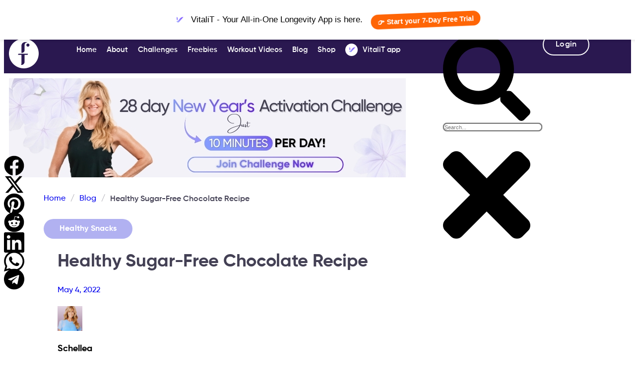

--- FILE ---
content_type: text/html; charset=UTF-8
request_url: https://fabulous50s.com/healthy-sugar-free-chocolate-recipe-2/
body_size: 66939
content:
<!DOCTYPE html>
<html lang="en-US">
<head><script>(function(w,i,g){w[g]=w[g]||[];if(typeof w[g].push=='function')w[g].push(i)})
(window,'G-SJRH45D9P5','google_tags_first_party');</script><script async src="/0vxa/"></script>
			<script>
				window.dataLayer = window.dataLayer || [];
				function gtag(){dataLayer.push(arguments);}
				gtag('js', new Date());
				gtag('set', 'developer_id.dYzg1YT', true);
				gtag('config', 'G-SJRH45D9P5');
			</script>
			
	<meta charset="UTF-8">
	<meta name="viewport" content="width=device-width, initial-scale=1.0, viewport-fit=cover" />		<meta name='robots' content='index, follow, max-image-preview:large, max-snippet:-1, max-video-preview:-1' />

	<!-- This site is optimized with the Yoast SEO Premium plugin v26.7 (Yoast SEO v26.7) - https://yoast.com/wordpress/plugins/seo/ -->
	<title>Healthy Sugar-Free Chocolate Recipe - Fabulous50s</title>
	<meta name="description" content="Indulge in a delicious and healthy sugar-free chocolate recipe that&#039;s quick, easy, and guilt-free! It&#039;s made with just 5 simple ingredients!" />
	<link rel="canonical" href="https://fabulous50s.com/healthy-sugar-free-chocolate-recipe-2/" />
	<meta property="og:locale" content="en_US" />
	<meta property="og:type" content="article" />
	<meta property="og:title" content="Healthy Sugar-Free Chocolate Recipe" />
	<meta property="og:description" content="Indulge in a delicious and healthy sugar-free chocolate recipe that&#039;s quick, easy, and guilt-free! It&#039;s made with just 5 simple ingredients!" />
	<meta property="og:url" content="https://fabulous50s.com/healthy-sugar-free-chocolate-recipe-2/" />
	<meta property="og:site_name" content="Fabulous50s" />
	<meta property="article:publisher" content="https://web.facebook.com/fabulous50ss" />
	<meta property="article:published_time" content="2022-05-04T05:45:26+00:00" />
	<meta property="article:modified_time" content="2025-03-13T11:23:06+00:00" />
	<meta property="og:image" content="https://fabulous50s.com/wp-content/uploads/2022/05/Sugar-free-chocolate-recipe.jpg" />
	<meta property="og:image:width" content="1280" />
	<meta property="og:image:height" content="854" />
	<meta property="og:image:type" content="image/jpeg" />
	<meta name="author" content="Schellea" />
	<meta name="twitter:card" content="summary_large_image" />
	<script type="application/ld+json" class="yoast-schema-graph">{"@context":"https://schema.org","@graph":[{"@type":["Article","BlogPosting"],"@id":"https://fabulous50s.com/healthy-sugar-free-chocolate-recipe-2/#article","isPartOf":{"@id":"https://fabulous50s.com/healthy-sugar-free-chocolate-recipe-2/"},"author":{"name":"Schellea","@id":"https://fabulous50s.com/#/schema/person/4be0806dd8448b7f09108b1ef29d737e"},"headline":"Healthy Sugar-Free Chocolate Recipe","datePublished":"2022-05-04T05:45:26+00:00","dateModified":"2025-03-13T11:23:06+00:00","mainEntityOfPage":{"@id":"https://fabulous50s.com/healthy-sugar-free-chocolate-recipe-2/"},"wordCount":1039,"commentCount":17,"publisher":{"@id":"https://fabulous50s.com/#organization"},"image":{"@id":"https://fabulous50s.com/healthy-sugar-free-chocolate-recipe-2/#primaryimage"},"thumbnailUrl":"https://fabulous50s.com/wp-content/uploads/2022/05/Sugar-free-chocolate-recipe.jpg","keywords":["chocolate","Diet and Nutrition","Healthy Recipes","recipe"],"articleSection":["Healthy Snacks"],"inLanguage":"en-US","potentialAction":[{"@type":"CommentAction","name":"Comment","target":["https://fabulous50s.com/healthy-sugar-free-chocolate-recipe-2/#respond"]}]},{"@type":"WebPage","@id":"https://fabulous50s.com/healthy-sugar-free-chocolate-recipe-2/","url":"https://fabulous50s.com/healthy-sugar-free-chocolate-recipe-2/","name":"Healthy Sugar-Free Chocolate Recipe - Fabulous50s","isPartOf":{"@id":"https://fabulous50s.com/#website"},"primaryImageOfPage":{"@id":"https://fabulous50s.com/healthy-sugar-free-chocolate-recipe-2/#primaryimage"},"image":{"@id":"https://fabulous50s.com/healthy-sugar-free-chocolate-recipe-2/#primaryimage"},"thumbnailUrl":"https://fabulous50s.com/wp-content/uploads/2022/05/Sugar-free-chocolate-recipe.jpg","datePublished":"2022-05-04T05:45:26+00:00","dateModified":"2025-03-13T11:23:06+00:00","description":"Indulge in a delicious and healthy sugar-free chocolate recipe that's quick, easy, and guilt-free! It's made with just 5 simple ingredients!","breadcrumb":{"@id":"https://fabulous50s.com/healthy-sugar-free-chocolate-recipe-2/#breadcrumb"},"inLanguage":"en-US","potentialAction":[{"@type":"ReadAction","target":["https://fabulous50s.com/healthy-sugar-free-chocolate-recipe-2/"]}]},{"@type":"ImageObject","inLanguage":"en-US","@id":"https://fabulous50s.com/healthy-sugar-free-chocolate-recipe-2/#primaryimage","url":"https://fabulous50s.com/wp-content/uploads/2022/05/Sugar-free-chocolate-recipe.jpg","contentUrl":"https://fabulous50s.com/wp-content/uploads/2022/05/Sugar-free-chocolate-recipe.jpg","width":1280,"height":854},{"@type":"BreadcrumbList","@id":"https://fabulous50s.com/healthy-sugar-free-chocolate-recipe-2/#breadcrumb","itemListElement":[{"@type":"ListItem","position":1,"name":"Home","item":"https://fabulous50s.com/"},{"@type":"ListItem","position":2,"name":"Healthy Sugar-Free Chocolate Recipe"}]},{"@type":"WebSite","@id":"https://fabulous50s.com/#website","url":"https://fabulous50s.com/","name":"Fabulous50s","description":"Fitness. Health. Lifestyle. Ageless.","publisher":{"@id":"https://fabulous50s.com/#organization"},"potentialAction":[{"@type":"SearchAction","target":{"@type":"EntryPoint","urlTemplate":"https://fabulous50s.com/?s={search_term_string}"},"query-input":{"@type":"PropertyValueSpecification","valueRequired":true,"valueName":"search_term_string"}}],"inLanguage":"en-US"},{"@type":"Organization","@id":"https://fabulous50s.com/#organization","name":"Fabulous50s","url":"https://fabulous50s.com/","logo":{"@type":"ImageObject","inLanguage":"en-US","@id":"https://fabulous50s.com/#/schema/logo/image/","url":"https://fabulous50s.com/wp-content/uploads/2024/06/cropped-cropped-logo-1.png","contentUrl":"https://fabulous50s.com/wp-content/uploads/2024/06/cropped-cropped-logo-1.png","width":512,"height":512,"caption":"Fabulous50s"},"image":{"@id":"https://fabulous50s.com/#/schema/logo/image/"},"sameAs":["https://web.facebook.com/fabulous50ss","https://youtube.com/@fabulous50s"]},{"@type":"Person","@id":"https://fabulous50s.com/#/schema/person/4be0806dd8448b7f09108b1ef29d737e","name":"Schellea","image":{"@type":"ImageObject","inLanguage":"en-US","@id":"https://fabulous50s.com/#/schema/person/image/","url":"https://secure.gravatar.com/avatar/656e4187d38876d3e71a886e597d1489ccbe80e40e3e6ed25a952da4f70b7af4?s=96&d=mm&r=g","contentUrl":"https://secure.gravatar.com/avatar/656e4187d38876d3e71a886e597d1489ccbe80e40e3e6ed25a952da4f70b7af4?s=96&d=mm&r=g","caption":"Schellea"},"description":"In over 140 countries, Schellea (Shelly) Fowler is the leading voice for women over 50 in lifestyle, fitness, and well-being. Her mission is to help women feel good about themselves and to make sure that women know how valuable they truly are. Schellea believes everyone has something unique and beautiful to offer and no one deserves to feel alone as they get older.","url":"https://fabulous50s.com/author/admin/"}]}</script>
	<!-- / Yoast SEO Premium plugin. -->


<link rel='dns-prefetch' href='//cdn.jsdelivr.net' />
<link rel='dns-prefetch' href='//stats.wp.com' />
<link rel="alternate" type="application/rss+xml" title="Fabulous50s &raquo; Healthy Sugar-Free Chocolate Recipe Comments Feed" href="https://fabulous50s.com/healthy-sugar-free-chocolate-recipe-2/feed/" />
<link rel="alternate" title="oEmbed (JSON)" type="application/json+oembed" href="https://fabulous50s.com/wp-json/oembed/1.0/embed?url=https%3A%2F%2Ffabulous50s.com%2Fhealthy-sugar-free-chocolate-recipe-2%2F" />
<link rel="alternate" title="oEmbed (XML)" type="text/xml+oembed" href="https://fabulous50s.com/wp-json/oembed/1.0/embed?url=https%3A%2F%2Ffabulous50s.com%2Fhealthy-sugar-free-chocolate-recipe-2%2F&#038;format=xml" />
<style id='wp-img-auto-sizes-contain-inline-css' type='text/css'>
img:is([sizes=auto i],[sizes^="auto," i]){contain-intrinsic-size:3000px 1500px}
/*# sourceURL=wp-img-auto-sizes-contain-inline-css */
</style>
<link rel='stylesheet' id='rtbr-app-css' href='https://fabulous50s.com/wp-content/plugins/business-reviews-wp/assets/css/app.min.css?ver=1.0.16' type='text/css' media='all' />
<style id='wp-emoji-styles-inline-css' type='text/css'>

	img.wp-smiley, img.emoji {
		display: inline !important;
		border: none !important;
		box-shadow: none !important;
		height: 1em !important;
		width: 1em !important;
		margin: 0 0.07em !important;
		vertical-align: -0.1em !important;
		background: none !important;
		padding: 0 !important;
	}
/*# sourceURL=wp-emoji-styles-inline-css */
</style>
<style id='wp-block-library-inline-css' type='text/css'>
:root{--wp-block-synced-color:#7a00df;--wp-block-synced-color--rgb:122,0,223;--wp-bound-block-color:var(--wp-block-synced-color);--wp-editor-canvas-background:#ddd;--wp-admin-theme-color:#007cba;--wp-admin-theme-color--rgb:0,124,186;--wp-admin-theme-color-darker-10:#006ba1;--wp-admin-theme-color-darker-10--rgb:0,107,160.5;--wp-admin-theme-color-darker-20:#005a87;--wp-admin-theme-color-darker-20--rgb:0,90,135;--wp-admin-border-width-focus:2px}@media (min-resolution:192dpi){:root{--wp-admin-border-width-focus:1.5px}}.wp-element-button{cursor:pointer}:root .has-very-light-gray-background-color{background-color:#eee}:root .has-very-dark-gray-background-color{background-color:#313131}:root .has-very-light-gray-color{color:#eee}:root .has-very-dark-gray-color{color:#313131}:root .has-vivid-green-cyan-to-vivid-cyan-blue-gradient-background{background:linear-gradient(135deg,#00d084,#0693e3)}:root .has-purple-crush-gradient-background{background:linear-gradient(135deg,#34e2e4,#4721fb 50%,#ab1dfe)}:root .has-hazy-dawn-gradient-background{background:linear-gradient(135deg,#faaca8,#dad0ec)}:root .has-subdued-olive-gradient-background{background:linear-gradient(135deg,#fafae1,#67a671)}:root .has-atomic-cream-gradient-background{background:linear-gradient(135deg,#fdd79a,#004a59)}:root .has-nightshade-gradient-background{background:linear-gradient(135deg,#330968,#31cdcf)}:root .has-midnight-gradient-background{background:linear-gradient(135deg,#020381,#2874fc)}:root{--wp--preset--font-size--normal:16px;--wp--preset--font-size--huge:42px}.has-regular-font-size{font-size:1em}.has-larger-font-size{font-size:2.625em}.has-normal-font-size{font-size:var(--wp--preset--font-size--normal)}.has-huge-font-size{font-size:var(--wp--preset--font-size--huge)}.has-text-align-center{text-align:center}.has-text-align-left{text-align:left}.has-text-align-right{text-align:right}.has-fit-text{white-space:nowrap!important}#end-resizable-editor-section{display:none}.aligncenter{clear:both}.items-justified-left{justify-content:flex-start}.items-justified-center{justify-content:center}.items-justified-right{justify-content:flex-end}.items-justified-space-between{justify-content:space-between}.screen-reader-text{border:0;clip-path:inset(50%);height:1px;margin:-1px;overflow:hidden;padding:0;position:absolute;width:1px;word-wrap:normal!important}.screen-reader-text:focus{background-color:#ddd;clip-path:none;color:#444;display:block;font-size:1em;height:auto;left:5px;line-height:normal;padding:15px 23px 14px;text-decoration:none;top:5px;width:auto;z-index:100000}html :where(.has-border-color){border-style:solid}html :where([style*=border-top-color]){border-top-style:solid}html :where([style*=border-right-color]){border-right-style:solid}html :where([style*=border-bottom-color]){border-bottom-style:solid}html :where([style*=border-left-color]){border-left-style:solid}html :where([style*=border-width]){border-style:solid}html :where([style*=border-top-width]){border-top-style:solid}html :where([style*=border-right-width]){border-right-style:solid}html :where([style*=border-bottom-width]){border-bottom-style:solid}html :where([style*=border-left-width]){border-left-style:solid}html :where(img[class*=wp-image-]){height:auto;max-width:100%}:where(figure){margin:0 0 1em}html :where(.is-position-sticky){--wp-admin--admin-bar--position-offset:var(--wp-admin--admin-bar--height,0px)}@media screen and (max-width:600px){html :where(.is-position-sticky){--wp-admin--admin-bar--position-offset:0px}}
/*# sourceURL=/wp-includes/css/dist/block-library/common.min.css */
</style>
<link rel='stylesheet' id='wp-components-css' href='https://fabulous50s.com/wp-includes/css/dist/components/style.min.css?ver=6.9' type='text/css' media='all' />
<link rel='stylesheet' id='wp-preferences-css' href='https://fabulous50s.com/wp-includes/css/dist/preferences/style.min.css?ver=6.9' type='text/css' media='all' />
<link rel='stylesheet' id='wp-block-editor-css' href='https://fabulous50s.com/wp-includes/css/dist/block-editor/style.min.css?ver=6.9' type='text/css' media='all' />
<link rel='stylesheet' id='popup-maker-block-library-style-css' href='https://fabulous50s.com/wp-content/plugins/popup-maker/dist/packages/block-library-style.css?ver=dbea705cfafe089d65f1' type='text/css' media='all' />
<link rel='stylesheet' id='contact-form-7-css' href='https://fabulous50s.com/wp-content/plugins/contact-form-7/includes/css/styles.css?ver=6.1.4' type='text/css' media='all' />
<link rel='stylesheet' id='slick-slider-css-css' href='https://cdn.jsdelivr.net/npm/slick-carousel/slick/slick.css?ver=6.9' type='text/css' media='all' />
<link rel='stylesheet' id='nichetablewpwp-maincss-front-css' href='https://fabulous50s.com/wp-content/plugins/nichetable/dist/blocks.style.build.css?ver=1769525275' type='text/css' media='all' />
<link rel='stylesheet' id='grw-public-main-css-css' href='https://fabulous50s.com/wp-content/plugins/widget-google-reviews/assets/css/public-main.css?ver=6.9.1' type='text/css' media='all' />
<link rel='stylesheet' id='theme-style-css' href='https://fabulous50s.com/wp-content/themes/hello-elementor/style.css?ver=6.9' type='text/css' media='all' />
<link rel='stylesheet' id='elementor-frontend-css' href='https://fabulous50s.com/wp-content/uploads/elementor/css/custom-frontend.min.css?ver=1768328482' type='text/css' media='all' />
<link rel='stylesheet' id='widget-image-css' href='https://fabulous50s.com/wp-content/plugins/elementor/assets/css/widget-image.min.css?ver=3.34.1' type='text/css' media='all' />
<link rel='stylesheet' id='widget-nav-menu-css' href='https://fabulous50s.com/wp-content/uploads/elementor/css/custom-pro-widget-nav-menu.min.css?ver=1768328482' type='text/css' media='all' />
<link rel='stylesheet' id='widget-search-css' href='https://fabulous50s.com/wp-content/plugins/elementor-pro/assets/css/widget-search.min.css?ver=3.34.0' type='text/css' media='all' />
<link rel='stylesheet' id='e-sticky-css' href='https://fabulous50s.com/wp-content/plugins/elementor-pro/assets/css/modules/sticky.min.css?ver=3.34.0' type='text/css' media='all' />
<link rel='stylesheet' id='eael-general-css' href='https://fabulous50s.com/wp-content/plugins/essential-addons-for-elementor-lite/assets/front-end/css/view/general.min.css?ver=6.5.7' type='text/css' media='all' />
<link rel='stylesheet' id='eael-39139-css' href='https://fabulous50s.com/wp-content/uploads/essential-addons-elementor/eael-39139.css?ver=1741904586' type='text/css' media='all' />
<link rel='stylesheet' id='widget-heading-css' href='https://fabulous50s.com/wp-content/plugins/elementor/assets/css/widget-heading.min.css?ver=3.34.1' type='text/css' media='all' />
<link rel='stylesheet' id='widget-icon-list-css' href='https://fabulous50s.com/wp-content/uploads/elementor/css/custom-widget-icon-list.min.css?ver=1768328482' type='text/css' media='all' />
<link rel='stylesheet' id='elementor-icons-css' href='https://fabulous50s.com/wp-content/plugins/elementor/assets/lib/eicons/css/elementor-icons.min.css?ver=5.45.0' type='text/css' media='all' />
<link rel='stylesheet' id='widget-social-icons-css' href='https://fabulous50s.com/wp-content/plugins/elementor/assets/css/widget-social-icons.min.css?ver=3.34.1' type='text/css' media='all' />
<link rel='stylesheet' id='e-apple-webkit-css' href='https://fabulous50s.com/wp-content/uploads/elementor/css/custom-apple-webkit.min.css?ver=1768328482' type='text/css' media='all' />
<link rel='stylesheet' id='eael-31092-css' href='https://fabulous50s.com/wp-content/uploads/essential-addons-elementor/eael-31092.css?ver=1741904586' type='text/css' media='all' />
<link rel='stylesheet' id='widget-post-info-css' href='https://fabulous50s.com/wp-content/plugins/elementor-pro/assets/css/widget-post-info.min.css?ver=3.34.0' type='text/css' media='all' />
<link rel='stylesheet' id='widget-author-box-css' href='https://fabulous50s.com/wp-content/plugins/elementor-pro/assets/css/widget-author-box.min.css?ver=3.34.0' type='text/css' media='all' />
<link rel='stylesheet' id='widget-share-buttons-css' href='https://fabulous50s.com/wp-content/plugins/elementor-pro/assets/css/widget-share-buttons.min.css?ver=3.34.0' type='text/css' media='all' />
<link rel='stylesheet' id='widget-post-navigation-css' href='https://fabulous50s.com/wp-content/plugins/elementor-pro/assets/css/widget-post-navigation.min.css?ver=3.34.0' type='text/css' media='all' />
<link rel='stylesheet' id='font-awesome-5-all-css' href='https://fabulous50s.com/wp-content/plugins/elementor/assets/lib/font-awesome/css/all.min.css?ver=4.11.63' type='text/css' media='all' />
<link rel='stylesheet' id='widget-spacer-css' href='https://fabulous50s.com/wp-content/plugins/elementor/assets/css/widget-spacer.min.css?ver=3.34.1' type='text/css' media='all' />
<link rel='stylesheet' id='widget-form-css' href='https://fabulous50s.com/wp-content/plugins/elementor-pro/assets/css/widget-form.min.css?ver=3.34.0' type='text/css' media='all' />
<link rel='stylesheet' id='widget-posts-css' href='https://fabulous50s.com/wp-content/plugins/elementor-pro/assets/css/widget-posts.min.css?ver=3.34.0' type='text/css' media='all' />
<link rel='stylesheet' id='elementor-post-31069-css' href='https://fabulous50s.com/wp-content/uploads/elementor/css/post-31069.css?ver=1768328482' type='text/css' media='all' />
<link rel='stylesheet' id='elementor-post-39119-css' href='https://fabulous50s.com/wp-content/uploads/elementor/css/post-39119.css?ver=1768328484' type='text/css' media='all' />
<link rel='stylesheet' id='elementor-post-39139-css' href='https://fabulous50s.com/wp-content/uploads/elementor/css/post-39139.css?ver=1768328484' type='text/css' media='all' />
<link rel='stylesheet' id='elementor-post-31092-css' href='https://fabulous50s.com/wp-content/uploads/elementor/css/post-31092.css?ver=1768408315' type='text/css' media='all' />
<style id='hide_field_class_style-inline-css' type='text/css'>
.cfef-hidden, .cfef-hidden-step-field {
			display: none !important;
	}
/*# sourceURL=hide_field_class_style-inline-css */
</style>
<link rel='stylesheet' id='uap_public_style-css' href='https://fabulous50s.com/wp-content/plugins/indeed-affiliate-pro/assets/css/main_public.min.css?ver=8.5' type='text/css' media='all' />
<link rel='stylesheet' id='uap_templates-css' href='https://fabulous50s.com/wp-content/plugins/indeed-affiliate-pro/assets/css/templates.min.css?ver=8.5' type='text/css' media='all' />
<link rel='stylesheet' id='elementor-post-77089-css' href='https://fabulous50s.com/wp-content/uploads/elementor/css/post-77089.css?ver=1768328483' type='text/css' media='all' />
<link rel='stylesheet' id='popup-maker-site-css' href='//fabulous50s.com/wp-content/uploads/pum/pum-site-styles.css?generated=1764780476&#038;ver=1.21.5' type='text/css' media='all' />
<link rel='stylesheet' id='dashicons-css' href='https://fabulous50s.com/wp-includes/css/dashicons.min.css?ver=6.9' type='text/css' media='all' />
<style id='kadence-blocks-global-variables-inline-css' type='text/css'>
:root {--global-kb-font-size-sm:clamp(0.8rem, 0.73rem + 0.217vw, 0.9rem);--global-kb-font-size-md:clamp(1.1rem, 0.995rem + 0.326vw, 1.25rem);--global-kb-font-size-lg:clamp(1.75rem, 1.576rem + 0.543vw, 2rem);--global-kb-font-size-xl:clamp(2.25rem, 1.728rem + 1.63vw, 3rem);--global-kb-font-size-xxl:clamp(2.5rem, 1.456rem + 3.26vw, 4rem);--global-kb-font-size-xxxl:clamp(2.75rem, 0.489rem + 7.065vw, 6rem);}:root {--global-palette1: #3182CE;--global-palette2: #2B6CB0;--global-palette3: #1A202C;--global-palette4: #2D3748;--global-palette5: #4A5568;--global-palette6: #718096;--global-palette7: #EDF2F7;--global-palette8: #F7FAFC;--global-palette9: #ffffff;}
/*# sourceURL=kadence-blocks-global-variables-inline-css */
</style>
<link rel='stylesheet' id='font-awesome-4-shim-css' href='https://fabulous50s.com/wp-content/plugins/elementor/assets/lib/font-awesome/css/v4-shims.min.css?ver=6.5.7' type='text/css' media='all' />
<link rel='stylesheet' id='elementor-gf-local-kaushanscript-css' href='https://fabulous50s.com/wp-content/uploads/elementor/google-fonts/css/kaushanscript.css?ver=1742740043' type='text/css' media='all' />
<script type="text/javascript" src="https://fabulous50s.com/wp-includes/js/jquery/jquery.min.js?ver=3.7.1" id="jquery-core-js"></script>
<script type="text/javascript" src="https://fabulous50s.com/wp-includes/js/jquery/jquery-migrate.min.js?ver=3.4.1" id="jquery-migrate-js"></script>
<script type="text/javascript" defer="defer" src="https://fabulous50s.com/wp-content/plugins/widget-google-reviews/assets/js/public-main.js?ver=6.9.1" id="grw-public-main-js-js"></script>
<script type="text/javascript" src="https://fabulous50s.com/wp-content/plugins/indeed-affiliate-pro/assets/js/public-functions.min.js?ver=8.5" id="uap-public-functions-js"></script>
<script type="text/javascript" id="uap-public-functions-js-after">
/* <![CDATA[ */
var ajax_url='https://fabulous50s.com/wp-admin/admin-ajax.php';
//# sourceURL=uap-public-functions-js-after
/* ]]> */
</script>
<link rel="EditURI" type="application/rsd+xml" title="RSD" href="https://fabulous50s.com/xmlrpc.php?rsd" />
<style id="essential-blocks-global-styles">
            :root {
                --eb-global-primary-color: #101828;
--eb-global-secondary-color: #475467;
--eb-global-tertiary-color: #98A2B3;
--eb-global-text-color: #475467;
--eb-global-heading-color: #1D2939;
--eb-global-link-color: #444CE7;
--eb-global-background-color: #F9FAFB;
--eb-global-button-text-color: #FFFFFF;
--eb-global-button-background-color: #101828;
--eb-gradient-primary-color: linear-gradient(90deg, hsla(259, 84%, 78%, 1) 0%, hsla(206, 67%, 75%, 1) 100%);
--eb-gradient-secondary-color: linear-gradient(90deg, hsla(18, 76%, 85%, 1) 0%, hsla(203, 69%, 84%, 1) 100%);
--eb-gradient-tertiary-color: linear-gradient(90deg, hsla(248, 21%, 15%, 1) 0%, hsla(250, 14%, 61%, 1) 100%);
--eb-gradient-background-color: linear-gradient(90deg, rgb(250, 250, 250) 0%, rgb(233, 233, 233) 49%, rgb(244, 243, 243) 100%);

                --eb-tablet-breakpoint: 1024px;
--eb-mobile-breakpoint: 767px;

            }
            
            
        </style><!-- HFCM by 99 Robots - Snippet # 1: Google Analytics Code -->
<!-- Google tag (gtag.js) -->
<script async src="https://www.googletagmanager.com/gtag/js?id=G-SJRH45D9P5"></script>
<script>
  window.dataLayer = window.dataLayer || [];
  function gtag(){dataLayer.push(arguments);}
  gtag('js', new Date());

  gtag('config', 'G-SJRH45D9P5');
</script>
<!-- /end HFCM by 99 Robots -->
<meta name='uap-token' content='990b547684'><!-- Hotjar Tracking Code for my site -->
<script>
    (function(h,o,t,j,a,r){
        h.hj=h.hj||function(){(h.hj.q=h.hj.q||[]).push(arguments)};
        h._hjSettings={hjid:3875678,hjsv:6};
        a=o.getElementsByTagName('head')[0];
        r=o.createElement('script');r.async=1;
        r.src=t+h._hjSettings.hjid+j+h._hjSettings.hjsv;
        a.appendChild(r);
    })(window,document,'https://static.hotjar.com/c/hotjar-','.js?sv=');
</script>

<!-- Google Tag Manager -->
	
	<script>(function(w,d,s,l,i){w[l]=w[l]||[];w[l].push({'gtm.start':
	new Date().getTime(),event:'gtm.js'});var f=d.getElementsByTagName(s)[0],
	j=d.createElement(s),dl=l!='dataLayer'?'&l='+l:'';j.async=true;j.src=
	'https://www.googletagmanager.com/gtm.js?id='+i+dl;f.parentNode.insertBefore(j,f);
	})(window,document,'script','dataLayer','GTM-N7NDQTCD');</script>
	
	<!-- End Google Tag Manager -->

<!-- Meta Pixel Code -->
<script>
!function(f,b,e,v,n,t,s)
{if(f.fbq)return;n=f.fbq=function(){n.callMethod?
n.callMethod.apply(n,arguments):n.queue.push(arguments)};
if(!f._fbq)f._fbq=n;n.push=n;n.loaded=!0;n.version='2.0';
n.queue=[];t=b.createElement(e);t.async=!0;
t.src=v;s=b.getElementsByTagName(e)[0];
s.parentNode.insertBefore(t,s)}(window, document,'script',
'https://connect.facebook.net/en_US/fbevents.js');
fbq('init', '1133002877711910');
fbq('track', 'PageView');
</script>
<noscript><img loading="lazy" height="1" width="1" style="display:none"
src="https://www.facebook.com/tr?id=1133002877711910&ev=PageView&noscript=1"
/></noscript>
<!-- End Meta Pixel Code -->

<script type="application/ld+json">
{
  "@context": "https://schema.org/", 
  "@type": "BreadcrumbList", 
  "itemListElement": [{
    "@type": "ListItem", 
    "position": 1, 
    "name": "14-Day Lose Belly Fat Challenge",
    "item": "https://courses.fabulous50s.com/14-day-lose-belly-fat-challenge/?_gl=1*1yk8598*_ga*MTQyOTI3ODg3MS4xNzM0NTAwNDky*_ga_SJRH45D9P5*MTczNDUxMjI2OS4zLjEuMTczNDUxOTgyNS4zLjAuMA.."  
  },{
    "@type": "ListItem", 
    "position": 2, 
    "name": "Inner Radiance Breathwork",
    "item": "https://courses.fabulous50s.com/the-inner-radiance-system-breathe-better-look-better-feel-better/?_gl=1*1gwy3dm*_ga*MTQyOTI3ODg3MS4xNzM0NTAwNDky*_ga_SJRH45D9P5*MTczNDUxMjI2OS4zLjEuMTczNDUyMTI0Ny41Ny4wLjA."  
  },{
    "@type": "ListItem", 
    "position": 3, 
    "name": "Menopause & nutrition bundle",
    "item": "https://courses.fabulous50s.com/menopause-nutrition-weight-loss-bundle-sign-up/?_gl=1*107wer4*_ga*MTQyOTI3ODg3MS4xNzM0NTAwNDky*_ga_SJRH45D9P5*MTczNDUxMjI2OS4zLjEuMTczNDUyMTI3OS4yNS4wLjA."  
  }]
}
</script>

<script type="application/ld+json">
{
  "@context": "https://schema.org",
  "@type": "VideoObject",
  "name": "15 Minute Christmas Walking Workout 2024 (No Equipment)",
  "description": "Christmas Walking Workout 2024 (No Equipment)",
  "thumbnailUrl": "https://fabulous50s.com/wp-content/plugins/youtube-feed-pro/img/lightbox-placeholder.png",
  "uploadDate": "2024-11-25",
  "duration": "PT16M20S"
}
</script>

<meta name="google-site-verification" content="d4AnVVOpTr_aGCVsIj-GtAa0DvA6YS5ISNH0donqZ6o" />
<!-- Google tag (gtag.js) -->
<script async src="https://www.googletagmanager.com/gtag/js?id=G-Z48SY9Z614"></script>
<script>
  window.dataLayer = window.dataLayer || [];
  function gtag(){dataLayer.push(arguments);}
  gtag('js', new Date());

  gtag('config', 'G-Z48SY9Z614');
</script>
  <script src="https://cdn.onesignal.com/sdks/web/v16/OneSignalSDK.page.js" defer></script>
  <script>
          window.OneSignalDeferred = window.OneSignalDeferred || [];
          OneSignalDeferred.push(async function(OneSignal) {
            await OneSignal.init({
              appId: "2d854e3e-fee3-4c2a-91f9-6d466dab28d0",
              serviceWorkerOverrideForTypical: true,
              path: "https://fabulous50s.com/wp-content/plugins/onesignal-free-web-push-notifications/sdk_files/",
              serviceWorkerParam: { scope: "/wp-content/plugins/onesignal-free-web-push-notifications/sdk_files/push/onesignal/" },
              serviceWorkerPath: "OneSignalSDKWorker.js",
            });
          });

          // Unregister the legacy OneSignal service worker to prevent scope conflicts
          if (navigator.serviceWorker) {
            navigator.serviceWorker.getRegistrations().then((registrations) => {
              // Iterate through all registered service workers
              registrations.forEach((registration) => {
                // Check the script URL to identify the specific service worker
                if (registration.active && registration.active.scriptURL.includes('OneSignalSDKWorker.js.php')) {
                  // Unregister the service worker
                  registration.unregister().then((success) => {
                    if (success) {
                      console.log('OneSignalSW: Successfully unregistered:', registration.active.scriptURL);
                    } else {
                      console.log('OneSignalSW: Failed to unregister:', registration.active.scriptURL);
                    }
                  });
                }
              });
            }).catch((error) => {
              console.error('Error fetching service worker registrations:', error);
            });
        }
        </script>
<meta name="ti-site-data" content="[base64]" />	<style>img#wpstats{display:none}</style>
		<meta name="generator" content="Elementor 3.34.1; features: e_font_icon_svg, additional_custom_breakpoints; settings: css_print_method-external, google_font-enabled, font_display-swap">
<!-- <script>
	jQuery(document).ready(function ($) {
    console.log("Forms found:", $('.exit__intent'));
});
	
	
jQuery(document).ready(function ($) {
    // Define priority order of categories
    var priorityOrder = ['form-category-1', 'form-category-2', 'form-category-3', 'form-category-4'];

    // Select all forms with the class `exit__intent`
    var forms = $('.exit__intent');

    // Log all forms for debugging
    console.log("All forms found:", forms);

    // Check if forms exist
    if (forms.length > 0) {
        // Hide all forms initially
        forms.hide();

        // Loop through the priority order to show the first matching form
        var formShown = false;
        for (var i = 0; i < priorityOrder.length; i++) {
            var selector = '.' + priorityOrder[i];
            if ($(selector).length > 0) {
                $(selector).show(); // Show the prioritized form
                formShown = true;
                console.log("Showing form:", selector);
                break; // Stop after finding the first match
            }
        }

        // If no matching form is found, show the first form by default
        if (!formShown) {
            console.log("No matching form found. Showing the first form.");
            forms.first().show();
        }
    } else {
        console.error("No forms with the class 'exit__intent' found.");
    }
});

	console.log("Priority order:", priorityOrder);
console.log("Forms in DOM:", forms);
 
	jQuery(window).on('load', function () {
    setTimeout(function () {
        // Place the refined script here
    }, 500); // Adjust the delay as needed
});

</script> -->


<script>
// Function to add 'active' class to elements with specific data-widget_type inside a popup
function activateWidgetsInPopup() {
  const popups = document.querySelectorAll('.popup'); // Select all popups

  popups.forEach(popup => {
    // Find elements inside this popup with data-widget_type="image.default" or "html.default"
    const imageElements = popup.querySelectorAll('[data-widget_type="image.default"]');
    const htmlElements = popup.querySelectorAll('[data-widget_type="html.default"]');
    
    // Add 'active' class to each of these elements
    imageElements.forEach(element => {
      element.classList.add('active');
    });

    htmlElements.forEach(element => {
      element.classList.add('active');
    });
  });
}

// Call the function to activate the elements inside popups
activateWidgetsInPopup();
</script>


<script>
    jQuery(document).ready(function($) {
        const textarea = $('#form-field-message'); // Ensure this matches your textarea ID
        const button = $('#sendrequestbtn'); // Targeting the button by its ID
        const minLength = 10; // Minimum character length for the message

        if (textarea.length) {
            // Create the error message container if it doesn't exist
            const errorContainer = $('<div id="message-error" style="color: red; display: none;">Must be at least ' + minLength + ' characters long.</div>');
            textarea.after(errorContainer); // Place the error message below the textarea

            // Disable the submit button by default
            button.prop('disabled', true);

            // Form submission handler
            textarea.closest('form').on('submit', function(e) {
                const messageLength = textarea.val().trim().length;

                // Check if the message length is less than the minimum length
                if (messageLength < minLength) {
                    e.preventDefault(); // Prevent form submission
                    errorContainer.show(); // Show the error message
                    button.prop('disabled', true); // Disable the button
                    textarea.focus(); // Focus on the textarea for user correction
                } else {
                    errorContainer.hide(); // Hide the error message if input is valid
                    button.prop('disabled', false); // Enable the button
                }
            });

            // Real-time validation: hide the error message when typing
            textarea.on('input', function() {
                const messageLength = $(this).val().trim().length;
                
                // If textarea is empty, hide the error and disable the button
                if (messageLength === 0) {
                    errorContainer.hide(); // Hide the error message if the textarea is blank
                    button.prop('disabled', true); // Disable the button
                } 
                // If the message is valid, enable the button and hide the error message
                else if (messageLength >= minLength) {
                    errorContainer.hide(); // Hide the error message
                    button.prop('disabled', false); // Enable the button
                } 
                // If the message is too short, show the error and disable the button
                else {
                    errorContainer.show(); // Show the error message
                    button.prop('disabled', true); // Disable the button
                }
            });
        }
    });
</script>




	<script>
    jQuery(document).ready(function($) {
        $('form').on('submit', function(e) {
            const emailField = $('#form-field-email'); // Replace with your email field's ID
            const emailValue = emailField.val().trim();
            const blockedDomains = ['dp-eedcb04f89.dreamhostps.com']; // Add domains to block

            if (emailValue) {
                const emailDomain = emailValue.split('@')[1]; // Extract the domain
                if (blockedDomains.includes(emailDomain)) {
                    e.preventDefault(); // Prevent form submission
                    alert('This email domain is not allowed. Please use a different email.');
                    emailField.focus(); // Focus the email field for correction
                    return false;
                }
            }
        });
    });
</script>

<script>
    jQuery(document).ready(function($) {
        $('form').on('submit', function(e) {
            const emailField = $('#form-field-email'); // Update with your form's email field ID
            const emailValue = emailField.val().trim();
            const blockedDomain = 'dp-eedcb04f89.dreamhostps.com'; // Block this domain

            if (emailValue && emailValue.endsWith(`@${blockedDomain}`)) {
                e.preventDefault(); // Stop the form submission
                alert('Emails from this domain are not allowed.');
                emailField.focus(); // Highlight the email field for the user
                return false;
            }
        });
    });
</script>


<script>
    jQuery(document).ready(function($) {
        const textarea = $('#form-field-subject'); // Ensure this matches your textarea ID
        const button = $('#sendrequestbtn'); // Targeting the button by its ID
        const minLength = 10; // Minimum character length for the message

        if (textarea.length) {
            // Create the error message container if it doesn't exist
            const errorContainer = $('<div id="message-error" style="color: red; display: none;">Must be at least ' + minLength + ' characters long.</div>');
            textarea.after(errorContainer); // Place the error message below the textarea

            // Disable the submit button by default
            button.prop('disabled', true);

            // Form submission handler
            textarea.closest('form').on('submit', function(e) {
                const messageLength = textarea.val().trim().length;

                // Check if the message length is less than the minimum length
                if (messageLength < minLength) {
                    e.preventDefault(); // Prevent form submission
                    errorContainer.show(); // Show the error message
                    button.prop('disabled', true); // Disable the button
                    textarea.focus(); // Focus on the textarea for user correction
                } else {
                    errorContainer.hide(); // Hide the error message if input is valid
                    button.prop('disabled', false); // Enable the button
                }
            });

            // Real-time validation: hide the error message when typing
            textarea.on('input', function() {
                const messageLength = $(this).val().trim().length;
                
                // If textarea is empty, hide the error and disable the button
                if (messageLength === 0) {
                    errorContainer.hide(); // Hide the error message if the textarea is blank
                    button.prop('disabled', true); // Disable the button
                } 
                // If the message is valid, enable the button and hide the error message
                else if (messageLength >= minLength) {
                    errorContainer.hide(); // Hide the error message
                    button.prop('disabled', false); // Enable the button
                } 
                // If the message is too short, show the error and disable the button
                else {
                    errorContainer.show(); // Show the error message
                    button.prop('disabled', true); // Disable the button
                }
            });
        }
    });
</script>
<!-- AnyTrack Tracking Code -->
<script>!function(e,t,n,s,a){(a=t.createElement(n)).async=!0,a.src="https://assets.anytrack.io/3cCRmeLGJPqj.js",(t=t.getElementsByTagName(n)[0]).parentNode.insertBefore(a,t),e[s]=e[s]||function(){(e[s].q=e[s].q||[]).push(arguments)}}(window,document,"script","AnyTrack");</script>
<!-- End AnyTrack Tracking Code -->
<style>
    
    .custom-social-share {
  position: fixed;
  top: 50%;
  left: 5px;
  transform: translateY(-50%);
  display: flex;
  flex-direction: column;
  z-index: 9999;
}

.custom-social-share a {
  display: flex;
  align-items: center;
  justify-content: center;
  width: 45px;
  height: 45px;
  color: #fff;
  font-size: 18px;
  text-decoration: none;
  transition: all 0.3s ease;
}

.custom-social-share a:not(:last-child) {
  margin-bottom: 10px;
}

.custom-social-share a.facebook { background: #3b5998; }
.custom-social-share a.twitter { background: #1da1f2; }
.custom-social-share a.linkedin { background: #0077b5; }
.custom-social-share a.x { background: #000000; }
.custom-social-share a.reddit { background: #ff4500; }
.custom-social-share a.pinterest { background: #bd081c; }
.custom-social-share a.whatsapp { background: #25d366; }

.custom-social-share a:hover {
  opacity: 0.85;
}
.custom-social-share a.x:hover { opacity:1 !important; color:#000!important;background:#fff;border:2px solid #000;}
/* Responsive for mobile view */
@media (max-width: 768px) {
  .custom-social-share {
    top: auto;
    bottom: 20px;
    left: 10px;
    transform: none;
    flex-direction: row;
    zoom:90%;
  }

  .custom-social-share a:not(:last-child) {
    margin-bottom: 0;
    margin-right: 10px;
  }
}

</style>
<script>
  document.addEventListener("DOMContentLoaded", function () {
    const pageURL = encodeURIComponent(window.location.href);

    const shareLinks = {
      facebook: `https://www.facebook.com/sharer/sharer.php?u=${pageURL}`,
      twitter: `https://twitter.com/intent/tweet?url=${pageURL}`,
      linkedin: `https://www.linkedin.com/sharing/share-offsite/?url=${pageURL}`,
      x: `https://x.com/intent/tweet?url=${pageURL}`,
      reddit: `https://www.reddit.com/submit?url=${pageURL}`,
      pinterest: `https://pinterest.com/pin/create/button/?url=${pageURL}`,
      whatsapp: `https://wa.me/?text=${pageURL}`
    };

    for (const [platform, url] of Object.entries(shareLinks)) {
      const anchor = document.querySelector(`.custom-social-share .${platform}`);
      if (anchor) anchor.href = url;
    }
  });
</script>
<link rel="stylesheet" href="https://cdnjs.cloudflare.com/ajax/libs/font-awesome/6.5.0/css/all.min.css">

<style>
/* Default responsive behavior */
.elementor iframe {
  width: 100% !important;
  height: auto !important;
  min-width: 200px !important;
  aspect-ratio: 16 / 9;
  margin-bottom: -10px !important;
}

/* Mobile screens (<500px) */
@media (max-width: 500px) {
  .elementor iframe {
    width: 100% !important;
    height: auto !important;
    min-width: 200px !important;
    aspect-ratio: 16 / 9;
  }
}

/* Desktop (≥768px) */
@media (min-width: 768px) {
  .elementor iframe {
    width: 100% !important;
    height: 480px !important;
  }
}

	@media (min-width: 200px) and (max-width: 500px) {
  .yt-wrapper {
    overflow: visible !important;
    margin-bottom: 340px !important;
  }
}

</style>
<style>
/* Wrapper for responsive 16:9 YouTube video */
.yt-wrapper {
  position: relative;
  width: 100%;
  padding-top: 56.25%; /* 16:9 aspect ratio */
  margin-bottom: 20px;
  overflow: hidden;
}

/* Absolute player and image containers */
.yt-player-box,
.yt-img-box {
  position: absolute;
  top: 0;
  left: 0;
  width: 100%;
  height: 100%;
	background-repeat: no-repeat !important;
}

/* Fade transition for YouTube player */
.yt-player-box {
  opacity: 1;
  transition: opacity 1s ease-in-out;
}

/* Image container defaults */
.yt-img-box {
  opacity: 0;
  display: none;
  transition: opacity 1s ease-in-out;
  background-size: cover;
  background-position: center;
  background-repeat: no-repeat;
}

/* Fade-in visible image */
.yt-img-box.visible {
  display: block;
  opacity: 1;
}

/* Make anchor fill container */
.yt-img-box a {
  display: block;
  width: 100%;
  height: 100%;
}

/* Replay button centered over image */
.replay-btn {
  position: absolute;
  top: 50%;
  left: 50%;
  transform: translate(-50%, -50%);
  background: #f04e30;
  color: white;
  padding: 12px 24px;
  font-size: 16px;
  font-weight: bold;
  border: none;
  border-radius: 30px;
  cursor: pointer;
  z-index: 10;
  box-shadow: 0 4px 12px rgba(0,0,0,0.3);
  transition: background 0.3s ease;
}

.replay-btn:hover {
  background: #8a85e5 !important;
	border-radius: 30px !important;
  box-shadow: 0 4px 12px rgba(0,0,0,0.3) !important;

}
</style>

<script>
function loadYouTubeAPI() {
  if (window.YT && YT.Player) {
    initYouTubeHandlers();
  } else {
    const tag = document.createElement('script');
    tag.src = "https://www.youtube.com/iframe_api";
    document.head.appendChild(tag);
    window.onYouTubeIframeAPIReady = initYouTubeHandlers;
  }
}

function initYouTubeHandlers() {
  const iframes = document.querySelectorAll('iframe[src*="youtube.com/embed"]');
  iframes.forEach((iframe, index) => {
    const videoId = extractYouTubeID(iframe.src);
    if (!videoId) return;

    const wrapper = document.createElement('div');
    wrapper.className = 'yt-wrapper';

    const playerDiv = document.createElement('div');
    playerDiv.id = 'yt-player-' + index;
    playerDiv.className = 'yt-player-box';

    const imgDiv = document.createElement('div');
    imgDiv.className = 'yt-img-box';
    imgDiv.id = 'yt-img-' + index;

    const imgLink = document.createElement('a');
    imgLink.href = 'https://courses.fabulous50s.com/reclaim-your-spark-in-just-7-days/';
    imgLink.target = '_blank';
    imgLink.style.backgroundImage = "url('https://courses.fabulous50s.com/wp-content/uploads/2025/05/7dayssd.png')";
    imgLink.style.backgroundSize = "contain";
    imgLink.style.backgroundPosition = "center";
    imgLink.style.display = "block";
    imgLink.style.width = "100%";
    imgLink.style.height = "100%";

    const replayBtn = document.createElement('button');
    replayBtn.className = 'replay-btn';
    replayBtn.textContent = '▶ Replay Video';

    replayBtn.addEventListener('click', function (e) {
      e.preventDefault();
      e.stopPropagation();
      const player = players[index];
      const playerBox = document.getElementById('yt-player-' + index);
      const imgBox = document.getElementById('yt-img-' + index);

      // Fade out image and fade in player
      imgBox.classList.remove('visible');
      playerBox.style.opacity = '0';
      playerBox.style.display = 'block';

      setTimeout(() => {
        playerBox.style.opacity = '1';
        player.seekTo(0);
        player.playVideo();
      }, 300); // fade transition delay
    });

    imgDiv.appendChild(imgLink);
    imgDiv.appendChild(replayBtn);

    wrapper.appendChild(playerDiv);
    wrapper.appendChild(imgDiv);
    iframe.parentNode.replaceChild(wrapper, iframe);

    const player = new YT.Player(playerDiv.id, {
      videoId: videoId,
      playerVars: {
        rel: 0,
        modestbranding: 1,
        controls: 1
      },
      events: {
        onStateChange: function (event) {
          if (event.data === YT.PlayerState.ENDED) {
            playerDiv.style.opacity = '0';
            setTimeout(() => {
              playerDiv.style.display = 'none';
              imgDiv.classList.add('visible');
            }, 75); // sync fade-out
          }
        }
      }
    });

    if (!window.players) window.players = [];
    window.players[index] = player;
  });
}

function extractYouTubeID(url) {
  const match = url.match(/embed\/([^?&"]+)/);
  return match ? match[1] : null;
}

document.addEventListener("DOMContentLoaded", loadYouTubeAPI);
</script>

<!-- Sticky Bar -->
<style>
    body.sticky-active {
        padding-top: 60px !important;   /* Prevent header overlap */
        transition: padding-top .35s ease;
    }

    .sticky-bar {
        position: fixed;
        top: 0; left: 0;
        width: 100%;
        height: 60px;                       /* FIXED HEIGHT */
        background: #fff;
        padding: 10px 20px;
        display: flex;
        justify-content: center;
        align-items: center;
        font-family: Arial, sans-serif;
        font-size: 17px;
        z-index: 9999;
        box-shadow: 0 2px 5px rgba(0,0,0,0.1);
        transition: transform .35s ease;
    }

    .sticky-wrap { 
        display:flex; 
        align-items:center; 
        transition:.5s; 
        opacity:1; 
    }

    .sticky-icon { width:28px; margin-right:10px; transition:.5s; }

    .fade-out { opacity:0 !important; }
    .fade-in  { opacity:1 !important; }
    .blur-out { opacity:0; filter:blur(6px); }
    .blur-in  { opacity:1; filter:blur(0); }

    .sticky-btn {
        background:#FF6200;
        padding:7px 14px;
        border-radius:30px;
        text-decoration:none;
        color:#fff !important;
        margin-left:12px;
        font-weight:600;
        font-size:15px;
    }

    .close-sticky {
        position:absolute; 
        right:15px; top:10px;
        cursor:pointer; 
        font-size:22px;
    }

    .coupon-tag {
        background: #2A1850;
        padding: 4px 10px;
        border-radius:6px;
        color:#fff;
        font-weight:700;
        margin-left:5px;
    }
/* Tada Animation */
@keyframes tada {
    0% { transform: scale(1); }
    10%, 20% { transform: scale(0.95) rotate(-3deg); }
    30%, 50%, 70%, 90% { transform: scale(1.08) rotate(3deg); }
    40%, 60%, 80% { transform: scale(1.08) rotate(-3deg); }
    100% { transform: scale(1) rotate(0); }
}

/* Slower and smoother */
.sticky-btn.tada-loop {
    animation: tada 1.7s ease infinite;
}

@media(max-width:480px){

    .sticky-bar {
        height:auto;               /* Allow natural height */
        padding:12px 15px;
        flex-direction:column;     /* Stack items */
        text-align:center;
    }

    .sticky-wrap {
        flex-direction:column;
        width:100%;
        text-align:center;
    }

    .sticky-icon {
        margin:0 auto 6px auto;    /* Center icon */
        width:26px;
    }

    #stickyText {
        display:block;
        width:100%;
        font-size:15px;
        margin-bottom:8px;
        line-height:1.3;
			padding:0px 20px;
    }

    .sticky-btn {
        display:block;
        width:70%;
        text-align:center;
        margin:8px 0 0 0;
        padding:10px 14px;
			color:#fff !important;
    }

    .close-sticky {
        top:8px;
        right:10px;
    }
}

</style>

<!-- Sticky Template -->
<div class="sticky-bar" id="stickyBar">
    <div class="sticky-wrap" id="stickyWrap">
        <img id="stickyIcon" class="sticky-icon" src="">
        <span id="stickyText"></span>
        <a id="stickyBtn" class="sticky-btn" href="" target="_blank"></a>
    </div>
    <div class="close-sticky" onclick="closeStickyBar()">&times;</div>
</div>

<script>
/* Activate body padding to prevent overlap */
document.body.classList.add("sticky-active");

/* Slides */
const slides = [
	 {
        msg: "28-Day New Year’s Activation Challenge",
        btn: "Join FREE",
        link: "https://fabulous50s.com/new-years-activation-challenge/",
        img: "https://fabulous50s.com/wp-content/uploads/2024/06/cropped-cropped-logo-1.png"
    },	
    {
        msg: "VitaliT - Your All-in-One Longevity App is here.",
        btn: "👉 Start your 7-Day Free Trial",
        link: "https://vitalitapp.com/",
        img: "https://fabulous50s.com/wp-content/uploads/2025/08/Frame-2147206132.png"
    }
];

let i = 0;

/* Elements */
const wrap  = document.getElementById("stickyWrap");
const text  = document.getElementById("stickyText");
const btn   = document.getElementById("stickyBtn");
const icon  = document.getElementById("stickyIcon");
const bar   = document.getElementById("stickyBar");

/* Load First Slide Immediately */
(function loadFirst(){
    text.innerHTML = slides[0].msg;
    btn.textContent = slides[0].btn;
    btn.href = slides[0].link;
    icon.src = slides[0].img;
	  btn.classList.add("tada-loop");
})();

/* Rotate Every 8 Seconds */
setInterval(() => {
    wrap.classList.add("fade-out");
    icon.classList.add("blur-out");

    setTimeout(() => {
        i = (i + 1) % slides.length;

        text.innerHTML = slides[i].msg;
        btn.textContent = slides[i].btn;
        btn.href = slides[i].link;
        icon.src = slides[i].img + "?v=" + Date.now();

        wrap.classList.remove("fade-out");
        wrap.classList.add("fade-in");

        icon.classList.remove("blur-out");
        icon.classList.add("blur-in");

        setTimeout(() => {
            wrap.classList.remove("fade-in");
            icon.classList.remove("blur-in");
        }, 500);

    }, 500);

}, 8000);

/* Close Sticky Bar (Slide Up + Remove Space) */
function closeStickyBar() {
    bar.style.transform = "translateY(-60px)";

    /* Remove body padding after animation */
    setTimeout(() => {
        document.body.classList.remove("sticky-active");
        bar.remove();
    }, 350);
}
</script>

<script>
// JavaScript to Display YouTube Subscriber Count with Fallback
function fetchYouTubeSubscriberCount() {
    var apiKey = 'AIzaSyCdDXADdANXZrpYl_h4KDhjWspIq9oxdis'; // Your API key
    var channelId = 'UCiWPU83VmOXjQ6xY0gIrhIQ'; // Your channel ID
    var fallbackCount = '2.06M'; // Fallback static count if API fails
    var apiUrl = 'https://www.googleapis.com/youtube/v3/channels?part=statistics&id=' + channelId + '&key=' + apiKey;

    // Make API request
    fetch(apiUrl)
        .then(response => response.json())
        .then(data => {
            if (data.items && data.items.length > 0) {
                var subscriberCount = data.items[0].statistics.subscriberCount;

                // Convert to millions (with 2 digits and 1 decimal place)
                var formattedCount = (subscriberCount / 1000000).toFixed(2) + 'M'; 

                document.getElementById("youtube-subscriber-count").innerText = formattedCount + ' Subscribers';
            } else {
                document.getElementById("youtube-subscriber-count").innerText = fallbackCount + ' Subscribers';
            }
        })
        .catch(error => {
            console.error('Error fetching YouTube data:', error);
            document.getElementById("youtube-subscriber-count").innerText = fallbackCount + ' Subscribers';
        });
}

// Run the function when the page loads
window.onload = function() {
    fetchYouTubeSubscriberCount();
}
</script>

<script>
setTimeout(() => {
  fetch(location.href, { cache: 'no-store' })
    .then(res => res.text())
    .then(html => {
      const parser = new DOMParser();
      const newDoc = parser.parseFromString(html, 'text/html');

      const selectorsToPreserve = [
        'header',
        'footer',
        '.entry-content',
        '.post-content',
        '.wp-block-post-content',
        'article'
      ];

      // Remove everything except preserved sections
      Array.from(document.body.children).forEach(el => {
        if (!selectorsToPreserve.some(sel => el.matches(sel))) {
          el.remove();
        }
      });

      // Insert refreshed elements except preserved sections
      Array.from(newDoc.body.children).forEach(el => {
        if (!selectorsToPreserve.some(sel => el.matches(sel))) {
          document.body.insertBefore(el, document.querySelector('footer'));
        }
      });

      console.log('Reloaded without header, footer & blog text');
    })
    .catch(err => console.error(err));
}, 120000); // 2 minutes
</script>


<!-- Google Tag Manager -->
<script>(function(w,d,s,l,i){w[l]=w[l]||[];w[l].push({'gtm.start':
new Date().getTime(),event:'gtm.js'});var f=d.getElementsByTagName(s)[0],
j=d.createElement(s),dl=l!='dataLayer'?'&l='+l:'';j.async=true;j.src=
'https://www.googletagmanager.com/gtm.js?id='+i+dl;f.parentNode.insertBefore(j,f);
})(window,document,'script','dataLayer','GTM-N7NDQTCD');</script>
<!-- End Google Tag Manager -->

<script type="text/javascript">
    (function(c,l,a,r,i,t,y){
        c[a]=c[a]||function(){(c[a].q=c[a].q||[]).push(arguments)};
        t=l.createElement(r);t.async=1;t.src="https://www.clarity.ms/tag/"+i;
        y=l.getElementsByTagName(r)[0];y.parentNode.insertBefore(t,y);
    })(window, document, "clarity", "script", "l4lr1vw1g6");
</script>


<!-- <meta http-equiv="Content-Security-Policy" content="script-src 'self' https://www.google.com https://www.gstatic.com https://ksinc33073.activehosted.com; frame-src 'self' https://www.google.com;"> -->

<script>
    function onloadCallback() {
        grecaptcha.render('_form_77', {
            sitekey: '6LcwIw8TAAAAACP1ysM08EhCgzd6q5JAOUR1a0Go'
        });
    }
</script>




<!--
<script src="https://www.google.com/recaptcha/api.js" async defer></script>

<script src="https://www.google.com/recaptcha/api.js?render=6LcwIw8TAAAAACP1ysM08EhCgzd6q5JAOUR1a0Go"></script>
<script>
  grecaptcha.ready(function() {
    grecaptcha.execute('6LcwIw8TAAAAACP1ysM08EhCgzd6q5JAOUR1a0Go', {action: 'homepage'}).then(function(token) {
      // Pass token to the backend
    });
  });
</script>



<script src="https://www.google.com/recaptcha/api.js?onload=onloadCallback&render=explicit" async defer></script>
<script>
    function onloadCallback() {
        grecaptcha.render('recaptcha-container', {
            sitekey: '6LcwIw8TAAAAACP1ysM08EhCgzd6q5JAOUR1a0Go'
        });
    }
</script>




<script src="https://www.google.com/recaptcha/api.js?onload=onloadCallback&render=explicit" async defer></script>--->




			<style>
				.e-con.e-parent:nth-of-type(n+4):not(.e-lazyloaded):not(.e-no-lazyload),
				.e-con.e-parent:nth-of-type(n+4):not(.e-lazyloaded):not(.e-no-lazyload) * {
					background-image: none !important;
				}
				@media screen and (max-height: 1024px) {
					.e-con.e-parent:nth-of-type(n+3):not(.e-lazyloaded):not(.e-no-lazyload),
					.e-con.e-parent:nth-of-type(n+3):not(.e-lazyloaded):not(.e-no-lazyload) * {
						background-image: none !important;
					}
				}
				@media screen and (max-height: 640px) {
					.e-con.e-parent:nth-of-type(n+2):not(.e-lazyloaded):not(.e-no-lazyload),
					.e-con.e-parent:nth-of-type(n+2):not(.e-lazyloaded):not(.e-no-lazyload) * {
						background-image: none !important;
					}
				}
			</style>
			<meta name="redi-version" content="1.2.7" /><script id='nitro-telemetry-meta' nitro-exclude>window.NPTelemetryMetadata={missReason: (!window.NITROPACK_STATE ? 'cache not found' : 'hit'),pageType: 'post',isEligibleForOptimization: true,}</script><script id='nitro-generic' nitro-exclude>(()=>{window.NitroPack=window.NitroPack||{coreVersion:"na",isCounted:!1};let e=document.createElement("script");if(e.src="https://nitroscripts.com/MdWijbLXjxutGBqYsTlPlDjAKOiOLJry",e.async=!0,e.id="nitro-script",document.head.appendChild(e),!window.NitroPack.isCounted){window.NitroPack.isCounted=!0;let t=()=>{navigator.sendBeacon("https://to.getnitropack.com/p",JSON.stringify({siteId:"MdWijbLXjxutGBqYsTlPlDjAKOiOLJry",url:window.location.href,isOptimized:!!window.IS_NITROPACK,coreVersion:"na",missReason:window.NPTelemetryMetadata?.missReason||"",pageType:window.NPTelemetryMetadata?.pageType||"",isEligibleForOptimization:!!window.NPTelemetryMetadata?.isEligibleForOptimization}))};(()=>{let e=()=>new Promise(e=>{"complete"===document.readyState?e():window.addEventListener("load",e)}),i=()=>new Promise(e=>{document.prerendering?document.addEventListener("prerenderingchange",e,{once:!0}):e()}),a=async()=>{await i(),await e(),t()};a()})(),window.addEventListener("pageshow",e=>{if(e.persisted){let i=document.prerendering||self.performance?.getEntriesByType?.("navigation")[0]?.activationStart>0;"visible"!==document.visibilityState||i||t()}})}})();</script><link rel="icon" href="https://fabulous50s.com/wp-content/uploads/2024/06/cropped-cropped-logo-1-32x32.png" sizes="32x32" />
<link rel="icon" href="https://fabulous50s.com/wp-content/uploads/2024/06/cropped-cropped-logo-1-192x192.png" sizes="192x192" />
<link rel="apple-touch-icon" href="https://fabulous50s.com/wp-content/uploads/2024/06/cropped-cropped-logo-1-180x180.png" />
<meta name="msapplication-TileImage" content="https://fabulous50s.com/wp-content/uploads/2024/06/cropped-cropped-logo-1-270x270.png" />
		<style type="text/css" id="wp-custom-css">
			._form_61, ._form_13, ._form_102, ._form_11{
	display:none;
}
.dialog-message ._form_61, .dialog-message ._form_13, .dialog-message ._form_102, .dialog-message ._form_11{
	display:block;
}

._form_77{
	display:none;
}
.dialog-message ._form_77{
	display:block;
}


div#popmake-77088 {
    border: none;
}
button.pum-close.popmake-close {
    background: #8a85e5 !important;
}
.pum-theme-60518 .pum-content + .pum-close, .pum-theme-lightbox .pum-content + .pum-close{
        right: -3px !important;
            top: -2px !important;
}

@media(max-width:1070px){
    form#_form_678A2F133B0BA_ {
    margin: 0 !important;
        padding: 0 !important;
}
#_form_678A2F133B0BA_ ._form_element {
        margin: 0 0 10px !important; 
}
div#popmake-77088 {
    border: none !important;
}
}


/* Hide search button on Dashboard */
.dashboard .search-button {
    display: none;
}
i.xi.xi-close-circle::before {
    content: 'x';
    font-weight: 300;
    font-style: normal !important;
}
body {
    overflow-x: hidden;
}

a#dashbordlogin {
    font-family: "Gilroy", Sans-serif;
    font-size: 16px;
    font-weight: 600;
    text-transform: none;
    line-height: 1em;
    letter-spacing: 0px;
    background-color: transparent;
    background-image: linear-gradient(180deg, var( --e-global-color-3f2d088 ) 9%, #7A57DB 100%);
    border-style: solid;
    border-width: 0.9px 0.9px 0.9px 0.9px;
    border-color: var( --e-global-color-3f2d088 );
    border-radius: 30px 30px 30px 30px;
    box-shadow: 0px 0px 6px 1px #7A57DB;
}

#dynamic-login-btn {
	font-family: "Gilroy", Sans-serif;
	font-size: 16px;
	font-weight: 600;
	text-transform: none;
	line-height: 1em;
	letter-spacing: 0.2px;
	fill: #2A1850 !important;
	color: #fff !important;
	background-color: #2A1850 !important;
	border-radius: 300px 300px 300px 300px;
	border:2px solid #fff !important;
}


button#btn-join {
    background: linear-gradient(180deg, #99b2f4, #8b91e9, #6e4bd0) !important;
    padding: 12px 10px !important;
    min-width: 200px !important;
	 height: 50px !important;
	background:none !important;
}


/* Hide search button on Courses */

.logindisplymobile, .nmr-logged-out {
    display: none !important;
}
@media only screen and (min-width: 0px) and (max-width: 1070px) {
	.logindisplymobile, .nmr-logged-out {
    display: block  !important;
}
	div#uc_contact_form_7_elementor_97f0fa2 input {
    width: 100%;
}
}

/* Repeat the process for other sections as needed */

.gradient-text h2.elementor-heading-title {
    background-image: linear-gradient(160.46deg, #A6D1FF -23.23%, #8F9BEC 39.37%, #6E4BD0 131.27%);
    -webkit-background-clip: text; 
    color: transparent; 
}
span.well {
    color: rgba(69, 38, 157, 1);
    font-style: italic;
		font-weight: 700;
}
span.blue {
	color: rgba(69, 38, 157, 1);
	font-weight: 700;
}
.gradient {
    background-image: linear-gradient(160.46deg, #A6D1FF -23.23%, #8F9BEC 39.37%, #6E4BD0 131.27%);
    -webkit-background-clip: text; 
    color: transparent; 
	font-weight:900;
}
.contact-circle{
	overflow:hidden;
}

  /* CSS for styling the list */

  .about-points {
    list-style-type: none;
    padding: 0;
  }
.about-points li {
    display: flex;
    align-items: center;
    color: rgba(125, 185, 255, 1);
    font-size: 18px;
    line-height: 20px;
		letter-spacing: -0.3px;
}
  .about-points li img {
    margin-right: 10px;
    max-width: 50px; 
    max-height: 50px; 
  }
.about-points p {
	margin-bottom: 0px;
}

.fitness-gredient h3.elementor-icon-box-title span{
	background-image: linear-gradient(160.46deg, #A6D1FF -23.23%, #8F9BEC 39.37%, #6E4BD0 131.27%);
    -webkit-background-clip: text; 
    color: transparent; 
	font-weight:900;
}

.ti-footer {
    display: none;
}
button#join-btn {
    background: #fff;
    box-shadow: 4px 4px 30px 0px rgba(57, 32, 134, 0.3);
}
button#join-btn:hover {
    color: #fff;
    background: linear-gradient(180deg, #A5BDFE 0%, #7A57DB 100%);
}

/* Mindfulness Challenge Page CSS */

span.mind {
    font-style: italic;
    color: rgba(255, 190, 249, 1);
}
span.feeling {
    font-style: italic;
    color: rgba(255, 190, 249, 1);
    font-weight: 700;
}
span.inner {
    text-decoration: underline;
    font-style: italic;
    color: rgba(69, 38, 157, 1);
}
span.guide {
    font-style: italic;
    color: rgba(69, 38, 157, 1);
}
span.world {
    font-style: italic;
    color: rgba(69, 38, 157, 1);
}
span.mindness {
    color: rgba(69, 38, 157, 1);
    font-style: italic;
}
span.mind-help {
    color: rgba(69, 38, 157, 1);
    font-style: italic;
}
span.mind-text {
    font-weight: 500;
}

.four-img .elementor-image-gallery .gallery-item img {
    height: 60px;
    width: inherit;
}

span.learn {
    color: rgba(69, 38, 157, 1);
    font-style: italic;
}

span.says {
    font-weight: 900;
    background: linear-gradient(90deg, rgba(166, 209, 255, 1), rgba(143, 155, 236, 1), rgba(110, 75, 208, 1));
    background-clip: text;
    -webkit-background-clip: text;
    color: transparent;
}

.elementor-element.elementor-element-4fb4d520.elementor-share-buttons--view-icon.elementor-share-buttons--skin-flat.elementor-grid-1.elementor-hidden-tablet.elementor-hidden-mobile.elementor-share-buttons--shape-circle.elementor-absolute.elementor-share-buttons--color-official.elementor-widget.elementor-widget-share-buttons.elementor-sticky.elementor-sticky--active.elementor-section--handles-inside.elementor-sticky--effects{
    position: unset !important;
}


/* Summer Body CSS */

.elementor-page-39245 div#ld-tab-content-39245  .learndash-wrapper.lds-template-{
	 display: none;
}
.elementor-page-39245 div#ld-tab-content-39245  .couse__shedule_list .learndash-wrapper.lds-template-{
	 display: block ;
}

.ld-course-status.ld-course-status-enrolled {
    margin-bottom: 30px !important;
}
.ld-tabs.ld-tab-count-1 {
    margin: 0;
}

.learndash-wrapper .ld-item-list .ld-item-list-item .ld-item-name {
    align-items: top;
    color: #495255;
    display: flex;
    flex: 1 1 100%;
    align-items: center !important;
    gap: 20px !important;
}
.elementor-55246 .elementor-element.elementor-element-5ec10ede>.elementor-element-populated {
    box-shadow: 0px 0px 10px 0px rgba(0, 0, 0, .15);
    padding: 25px !important;
}

.elementor-42451 .elementor-element.elementor-element-c0e5f9b>.elementor-element-populated {
    box-shadow: 0px 0px 10px 0px rgba(0, 0, 0, .15);
    padding: 35px 20px !important;
}
.elementor-37676 .elementor-element.elementor-element-e717961>.elementor-element-populated {
    box-shadow: 0px 0px 10px 0px rgba(0, 0, 0, .15);
    padding: 35px 20px !important;
}



/* Feebies Page Css */

span.gift {
    background: linear-gradient(to right, rgba(166, 209, 255, 1), rgba(143, 155, 236, 1), rgba(110, 75, 208, 1));
    -webkit-background-clip: text;
    color: transparent;
}

/* Feebies Page Css End */

span.age {
	    background: linear-gradient(to right, rgba(166, 209, 255, 1), rgba(143, 155, 236, 1), rgba(110, 75, 208, 1));
    -webkit-background-clip: text;
    color: transparent;
		font-size: 82px;
}

span.work {
  font-size: 90px;
  line-height: 100px;
  background: linear-gradient(to right, rgba(166, 209, 255, 1), rgba(143, 155, 236, 1), rgba(110, 75, 208, 1));
  -webkit-background-clip: text;
  color: transparent;
}
span.transform {
    color: rgba(69, 38, 157, 1);
    font-style: italic;
}


.page-id-50801 h3.entry-title {
    font-family: 'Gilroy' !important;
    font-weight: 600 !important;
    font-size: 20px !important;
    line-height: 30px !important;
    letter-spacing: 0 !important;
}




/* Blog New Page CSS */

span.serums {
    color: #45269D;
    font-style: italic;
}

.beauty_post .blog-list-content {
		border-radius: 30px;
}

.elementor-64525 .elementor-element.elementor-element-3211dd0 .blog-list .post-inner-loop .grid-item {
	padding: 0px !important;
}

.box_details p.elementor-image-box-description {
    width: 260px;
}

.box_details h3.elementor-image-box-title {
    margin-bottom: 8px;
}

.category_post .elementor-post__excerpt p {
    FONT-WEIGHT: 500;
    overflow: hidden;
    text-overflow: ellipsis;
    display: -webkit-box;
    -webkit-line-clamp: 5;
    -webkit-box-orient: vertical;
}

.post_slider .ue_post_slider_overlay{
	background: linear-gradient(180deg, rgba(34, 32, 46, 0) 41.85%, rgba(27, 26, 29, 0.85) 100%) !important;
mix-blend-mode: normal !important;

}

.post_slider #uc_post_slider_elementor_31d9479 .owl-nav .owl-next {
    position: absolute;
    right: 25px !important;
    display: inline-block;
    text-align: center;
    transition: 1s;
		bottom: 30px;
    top: unset;
}

.post_slider #uc_post_slider_elementor_31d9479 .owl-nav .owl-prev {
    position: absolute;
	  right: 80px;
    left: unset;
    display: inline-block;
    text-align: center;
    transition: 1s;
		bottom: 30px;
    top: unset;
}


#uc_post_slider_elementor_7c10f93 .owl-nav .owl-prev {
    position: absolute;
    right: 80px;
		left: unset !important;
    display: inline-block;
    text-align: center;
    transition: 1s;
		bottom: 30px;
    top: unset;
}

#uc_post_slider_elementor_7c10f93 .owl-nav .owl-next {
    position: absolute;
    right: 25px !important;
    display: inline-block;
    text-align: center;
    transition: 1s;
	  bottom: 30px;
    top: unset;
}

.post_slider .ue_post_slider_overlay {
    background: linear-gradient(180deg, rgba(34, 32, 46, 0) -27.89%, #1B1A1D 77.66%);
    mix-blend-mode: normal;
    border-radius: 30px;
}


.blog-list.blog-style-1 .post-content-bottom {
    padding: 30px;
    bottom: 0;
    position: absolute;
/*     background: linear-gradient(180deg, rgba(34, 32, 46, 0) -27.89%, #1B1A1D 99.66%); */
	background: linear-gradient(180deg, rgba(34, 32, 46, 0) 41.85%, rgba(27, 26, 29, 0.85) 100%);
mix-blend-mode: normal;

    width: 100%;
    -webkit-transition: all .3s ease-in-out;
    -moz-transition: all .3s ease-in-out;
    -o-transition: all .3s ease-in-out;
    -ms-transition: all .3s ease-in-out;
    transition: all .3s ease-in-out;
    z-index: 1;
    overflow: hidden;
    top: 0;
    left: 0;
    right: 0;
    display: flex;
    align-items: end;
    flex-direction: column-reverse;
}
h3.post-title {
    order: 1;
}
.blog-list.blog-style-1 .post-hover-content {
    display: block !important;
		height: unset !important;
}

div#tagcss a {
    font-family: "Gilroy", Sans-serif;
    font-size: 14px;
    font-weight: 600;
    text-transform: none;
    line-height: 1em;
    letter-spacing: 0px;
    background-color: transparent;
    background-image: linear-gradient(182deg, #a5bdfe 9%, #7a57db 100%);
    border-style: solid;
    border-width: .9px;
    border-color: var(--e-global-color-3f2d088);
    border-radius: 30px;
    padding: 10px;
    display: block;
    margin-bottom: 10px;
    color: white;
}
div#tagcss span.elementor-icon-list-icon {
    display: none;
}
.top-picks .elementor-widget-container p {
    margin-bottom: 0px !important;
}
.beauty_post .grid-item.metro-item.tp-col-lg-12.tp-col-md-12.tp-col-sm-12.tp-col-12 {
    padding: 0;
}
.category_post span.elementor-post-date {
    font-size: 18px;
    font-weight: 500;
		color: #434054;
}


.category_post  .elementor-post__text {
    display: flex !important;
    flex-direction: column;
}

.category_post  .elementor-post__excerpt {
    order: 3;
}

.category_post h3.elementor-post__title {
    order: 1;
}
#fitness_post h3.elementor-post__title {
	margin-bottom: 15px;
}
.category_post h3.elementor-post__title {
	margin-bottom: 15px;
}
/* Blog New Page CSS End */


/* Freebies Page CSS */

.gift-points span.elementor-icon-list-text {
	padding-left: 25px !important;
}
.freebies_video svg.e-font-icon-svg.e-eicon-play {
    /* fill: red !important; */
    background: #8c92e9;
    border-radius: 100px;
}
	.join_our_academy_points span.elementor-icon-list-icon {
    width: 35px !important;
    background: #fbfbfb42;
    padding: 5px !important;
    height: 35px !important;
    border-radius: 100px;
    display: flex;
    align-items: center;
    justify-content: center;
	}
.join_our_academy_points span.elementor-icon-list-text {
    width: 125px;
}
/* Freebies Page CSS End */

form#commentform input {
    border: none;
    background: #FFFFFF;
    border-radius: 10px;
}
form#commentform  label{
	font-weight:800;
}
.searchsingleright input {
    background: transparent !important;
    border: none !important;
}
.searchsingleright .elementor-search-form__container {
    border: 1px solid white;
}

.searchsingleright .elementor-search-form__container {
    border: 1px solid white !important;
}

.searchsingleright button.elementor-search-form__submit {
    border-radius: 100px !important;
    background: white !important;
    margin: 5px;
        padding: 15px !important;
}
.postcontain figure.wp-block-image.size-large {
    margin: 0;
}
.iconlistlist  span.elementor-icon-list-icon svg {
    background-image: linear-gradient(160.46deg, #A6D1FF -23.23%, #8F9BEC 39.37%, #6E4BD0 131.27%);
    padding: 0px;
    width: 35px !important;
    height: 35px !important;
    border-radius: 100px;
    padding: 8px;
}
     
.commenttext h2#reply-title {
        color: var(--e-global-color-text);
    font-family: "Gilroy", Sans-serif;
    font-size: 32px;
    font-weight: 800;
    text-transform: capitalize;
    line-height: 1.2em;
}

.commenttextp {
        color: var(--e-global-color-text);
    font-family: "Gilroy", Sans-serif;
    font-size: 18px;
    font-weight: 500;
    text-transform: capitalize;
    line-height: 1.2em;
}


textarea#comment {
    border: none;
    background: #FFFFFF;
    border-radius: 10px;
}

.commenttext input#submit {
/*     width: 163px; */
    height: 68px;
    background: linear-gradient(180deg, #A5BDFE 0%, #7A57DB 100%);
    box-shadow: 4px 4px 30px rgba(133, 102, 226, 0.5);
    border-radius: 100px;
    flex: none;
    order: 1;
    flex-grow: 0;
}
#uc_rollover_image_effect_elementor_b606d3d{
	border-radius:20px !important;
}

.postcontain img {
    object-position: center;
    border-radius: 30px;
	margin-bottom:10px;
}
.postcontain h2 {
    font-size: 28px ;
    line-height: 32px;
    font-weight: 700;
}
.postcontain h3 {
    font-size: 22px  ;
    line-height: 32px;
    font-weight: 700;
}


.socialiconleft {
position: fixed;
left: 0px;
top: 50%;
transform: translateY(100%);
padding: 10px;
z-index: 1111;
}


.arrowcsspostcontain .elementor-post-navigation__prev, .arrowcsspostcontain .elementor-post-navigation__next {
    width: unset !important;
}
.arrowcsspostcontain .elementor-post-navigation {
       justify-content: end;
}

.arrowcsspostcontain span.elementor-post-navigation__link__prev:before {
    content: "";
    border: solid #8a85e5;
    border-width: 0 3px 3px 0 !important;
    display: inline-block;
    padding: 8px;
    transform: rotate(135deg);
    -webkit-transform: rotate(135deg);
    margin: 10px;
    text-align: center;
    display: flex;
    align-items: center;
    justify-content: center;
    position: relative;
    left: 4px;
}
.arrowcsspostcontain span.elementor-post-navigation__link__prev:hover:before {
     border: solid #fff;
}
.arrowcsspostcontain span.elementor-post-navigation__link__prev {
    border: 2px solid #8a85e5;
    border-radius: 100px;
}
.arrowcsspostcontain span.elementor-post-navigation__link__prev:hover{
    background:  #8a85e5;
   
}

.arrowcsspostcontain span.post-navigation__prev--label {
    padding-left: 10px;
}

.arrowcsspostcontain span.post-navigation__next--label, .arrowcsspostcontain span.post-navigation__prev--label {
    display: none;
}


.arrowcsspostcontain .elementor-post-navigation__link__next::before {
    content: "";
    border: solid #8a85e5;
    border-width: 0 3px 3px 0 !important;
    display: inline-block;
    padding: 8px;
    transform: rotate(-45deg);
    -webkit-transform: rotate(-45deg);
    margin: 10px !important;
    position: relative;
    right: 4px;
}

.arrowcsspostcontain span.elementor-post-navigation__link__next {
    border: 2px solid #8a85e5;
    border-radius: 100px;
	margin-left:10px;
}
.arrowcsspostcontain span.elementor-post-navigation__link__next:hover{
     background:  #8a85e5;
     color: red;
}

.arrowcsspostcontain span.elementor-post-navigation__link__next:hover:before {
     border: solid #fff;
}

.tabinfglogin .eael-tab-content-item {
    padding: 0 !important;
}

.uc_dark_carousel_content {
    position: absolute;
    bottom: 0;
    background: #0000006b;
    top: 0;
	left:0;
	right:0;
}
.uc_dark_carousel_content {
    display: flex;
    flex-direction: column-reverse !important;
}
.ue-content-bottom {
    position: absolute;
    top: 0;
}

/* 
.regisrenewform .eael-register-form-wrapper {
    width: unset !important;
    margin: 0 !important;
    background: transparent !important;
    box-shadow: none !important;
    padding: 0 !important;
}

.regisrenewform .lr-form-wrapper {
    padding: 0 !important;
    width: unset !important;
    box-shadow: unset !important;
}
 */
@media(max-width:1070px){
    .commenttext h2#reply-title {
        font-size:24px;
    }
}

.buttonshadowww a {
    padding: 11px 24px;
    top: calc(50% - 68px / 2 + 149px);
    background: linear-gradient(180deg, rgba(255, 255, 255, 0.5) -92.71%, #FFFFFF 43.39%, rgba(255, 255, 255, 0.5) 138.54%);
    box-shadow: 4px 4px 30px rgba(57, 32, 134, 0.3);
    backdrop-filter: blur(10px);
    border-radius: 100px;
}


.regisrenewform .eael-register-form-wrapper.eael-lr-form-wrapper.style-2, .eael-login-form-wrapper.eael-lr-form-wrapper.style-2 {
    width: 100% !important;
    margin-top: 40px;
    background: transparent !important;
	    box-shadow: none;
}
.loginfornnew  .eael-login-form-wrapper, .eael-login-form-wrapper {
    margin: 40px 0 0 0  !important;
    box-shadow: none;
    width: 100% !important;
}
.regisrenewform .lr-form-wrapper, .loginfornnew .lr-form-wrapper, .lr-form-wrapper {
    padding: 0 !important;
    width: 100% !important;
}
.regisrenewform form#eael-register-form label, 
.loginfornnew .eael-login-form label, label.eael-field-label {
    font-family: 'Gilroy' !important;
    font-style: normal !important;
    font-weight: 700 !important;
    font-size: 16px !important;
    line-height: 20px !important;
    letter-spacing: -0.02em !important;
    color: #434054 !important;
}
.regisrenewform form#eael-register-form input, .loginfornnew form#eael-login-form input, .eael-lr-form-control {
    border-radius: 100px !important;
    background: #f8f9fb ;
    border: none !important;
	font-size:16px !important;
	line-height:28px !important;
	font-weight:500 !important;
 color: #434054 ;
	 padding: 10px 20px !important;
	  
/* 	opacity:0.40; */
}
.regisrenewform ::placeholder,  .loginfornnew .eael-login-form ::placeholder{
	font-size:16px;
	line-height:28px;
	font-weight:500;
	    color: #434054;
	opacity:0.40;
}

.regisrenewform .dashicons-visibility:before {
    content: "\f177";
 color: #434054;
	opacity:0.50;
}
.regisrenewform .eael-lr-footer {
    display: block !important;
	    margin-top: 15px;
}
.regisrenewform .eael-sign-wrapper {
    display: none !important;
}

.regisrenewform .eael-lr-form-loader-wrapper input, .loginfornnew input#eael-login-submit {
    padding: 15px 24px !important;
    background: linear-gradient(180deg, #A5BDFE 0%, #7A57DB 100%) !important;
    width: 100% !important;
    color: white !important;
	font-size:18px !important;
	font-weight:700 !important;
	    text-transform: unset !important;
}
.regisrenewform .eael-lr-form-loader-wrapper input:hover, .loginfornnew input#eael-login-submit:hover {
	 background: linear-gradient(180deg, #7A57DB 0%, #A5BDFE 100%) !important;
}
.textpricacy a{
	color:#5F3AC5 !important;
	font-weight:700 !important;
}
 .loginfornnew .eael-forever-forget.eael-lr-form-group {
    display: block !important;
	     margin-bottom: 25px;
	 
}
 .loginfornnew p.forget-menot {
    display: none !important;
}
 .loginfornnew p.forget-pass {
    text-align: left;
    display: inline-block;
}
 .loginfornnew .eael-lr-footer {
    display: block !important;
	 
}
 .loginfornnew .eael-sign-wrapper {
    display: none !important;
}
 .loginfornnew .dashicons-visibility:before {
    content: "\f177";
	 color: #434054;
	opacity:0.50;
}
.loginfornnew p.forget-pass a {
    color: #5F3AC5 !important;
    font-weight: 700 !important;
    font-size: 18px;
}

.mainligojnsection section#eael-register-form-wrapper {
    display: none;
}
.eael-lr-d-none {
    display: none !important;
}
section#eael-register-form-wrapper {
    display: block !important;
}
div#sign-in-tab section#eael-register-form-wrapper {
    display: none !important;
}


@media only screen and (min-width: 0px) and (max-width: 768px) {
	
	body {
    overflow-x: hidden;
}
	
  	span.age {
		font-size: 55px;
		line-height: 55px;
	}
	span.work {
		font-size: 45PX;
    line-height: 55PX;
	}
		.why-choose {
		padding: 20px 15px;
	}
	.work-sub-title .elementor-widget-container {
    text-align: center;
}
/* 	.before-points{
		margin-right: 0;
    margin-bottom: 25px;
	} */
	.before-points h2.elementor-heading-title.elementor-size-default {
		line-height: 35px;
	}
/* 	.after-points {
		margin-left: 0;
	} */
	.after-points h2.elementor-heading-title.elementor-size-default {
		line-height: 35px;
	}
	.ready-btn .elementor-button-wrapper {
		    padding: 0px 15px;
	}
.guide-title h2.elementor-heading-title.elementor-size-default {
    line-height: 50px !important;
}
	span.color {
		   font-weight: 900;
	}
	
	/* Blog New Page CSS */

	.top_picks_post .elementor-posts .elementor-post {
    display: flex;
    flex-direction: column;
		align-items: center;
}
	.top_picks_post h3.elementor-post__title {
		font-size: 24px !important;
    margin-top: 20px;
	}
	
	.box_details p.elementor-image-box-description {
		width:unset;
	}
	
	.top_picks_post h3.elementor-post__title a {
    font-size: 24px !important;
}
	.post_slider #uc_post_slider_elementor_31d9479 .owl-nav .owl-prev {
	font-size: 15px;
    width: 35px;
    height: 35px;
    line-height: 35px;
}
	
	.post_slider #uc_post_slider_elementor_31d9479 .owl-nav .owl-next {
		font-size: 15px;
    width: 35px;
    height: 35px;
    line-height: 35px;
}
	
	#uc_post_slider_elementor_7c10f93 .owl-nav .owl-prev {
    width: 35px;
    height: 35px;
    font-size: 15px;
    line-height: 35px;
}
	
		#uc_post_slider_elementor_7c10f93 .owl-nav .owl-next {
    width: 35px;
    height: 35px;
    font-size: 15px;
    line-height: 35px;
}
	
	.beauty_post .entry-content p {
		font-weight: 500;
    overflow: hidden;
    text-overflow: ellipsis;
    display: -webkit-box;
    -webkit-line-clamp: 3;
    -webkit-box-orient: vertical;
	}
	/* Blog New Page CSS End */
	
	/* Freebies Page CSS */
	
	.gift-points span.elementor-icon-list-text {
    padding-left: 15px !important;
}
	
	.join_our_academy_points span.elementor-icon-list-icon {
    width: 30px !important;
    background: #fbfbfb42;
    padding: 5px !important;
    height: 30px !important;
    border-radius: 100px;
    display: flex;
    align-items: center;
    justify-content: center;
	}
.join_our_academy_points span.elementor-icon-list-text {
    width: unset !important;
}
		.join_our_academy_points ul.elementor-icon-list-items.elementor-inline-items li {
    margin-bottom: 15px;
}
	/* Freebies Page CSS End */
	
}





@media (min-width: 768px) {
    .elementor-34241 .elementor-element.elementor-element-6624dcb {
      width: 3.5% !important;
			width: unset;
    }
	.why-choose {
		padding: 20px 15px;
	}
}
	


.reset_form input {
    background: #F8F9FB !important;
    border-radius: 5px !important;
	    margin-bottom: 12px;
	border:none !important;
	padding:15px !important;
}

.reset_form label {
    color: var(--e-global-color-text) !important;
    font-family: "Gilroy", Sans-serif !important;
    font-size: 16px !important;
    font-weight: 600 !important;
    line-height: 1.8em !important;
}
input.submit-btn {
    margin-top: 15px;
       font-family: "Gilroy", Sans-serif;
    font-size: 16px;
    font-weight: 600;
    text-transform: none;
    line-height: 1em;
    letter-spacing: 0px;
    background-color: transparent;
    background-image: linear-gradient(180deg, #a5bdfe 9%, #7a57db 100%) !important;
/*     border-style: solid !important;
    border-width: .9px !important;
    border-color: var(--e-global-color-3f2d088) !important; */
    border-radius: 30px !important;
/*     box-shadow: 0px 0px 6px 1px #7a57db; */
	    padding: 22px 32px !important;
}
.msg {
    text-align: center;
    position: absolute;
    z-index: 1111;
    width: 100%;
    top: 15%;
    font-weight: 800;
    color: green;
}
.msg1 {
    text-align: center;
    position: absolute;
    z-index: 1111;
    width: 100%;
    top: 15%;
    font-weight: 800;
    color: red;
}
.reset_form h2 {
    color: #434054;
    font-weight: 700;
    font-size: 24px;
}

p.ld_course_grid_button a {
    font-family: "Gilroy", Sans-serif !important;
    font-size: 16px !important;
    font-weight: 600 !important;
    text-transform: none !important;
    line-height: 1em;
    letter-spacing: 0px;
    background-color: transparent;
    background-image: linear-gradient(180deg, #a5bdfe 9%, #7a57db 100%) !important;
    border-style: solid !important;
    border-width: .9px !important;
    border-color: var(--e-global-color-3f2d088) !important;
    border-radius: 30px !important;
    box-shadow: 0px 0px 6px 1px #7a57db !important;
}
.ld-progress-bar {
    background: #8a85e5 !important;
}

.ld_course_grid_price.ribbon.ribbon-enrolled {
    background: #8a85e5 !important;
}
.ld-progress-percentage.ld-secondary-color {
    color: #8a85e5 !important;
}






@media only screen and (min-width: 767px) and (max-width: 1024px) {
.top_picks_post	.elementor-post__text {
    width: 60% !important;
    margin: auto;
}
	
	/* Blog New Page CSS */
	
.first_slider .elementor-64525 .elementor-element.elementor-element-31d9479 .uc_fbps_content {
    background-color: #00000000;
    max-width: 800px;
    padding: 20px 20px 50px 20px !important;
    border-radius: 30px;
}
	

.post_slider #uc_post_slider_elementor_31d9479 .owl-nav .owl-prev {
	font-size: 15px;
    width: 35px;
    height: 35px;
    line-height: 35px;
}
	
	.post_slider #uc_post_slider_elementor_31d9479 .owl-nav .owl-next {
		font-size: 15px;
    width: 35px;
    height: 35px;
    line-height: 35px;
}
	
	#uc_post_slider_elementor_7c10f93 .owl-nav .owl-prev {
    width: 35px;
    height: 35px;
    font-size: 15px;
    line-height: 35px;
}
	
		#uc_post_slider_elementor_7c10f93 .owl-nav .owl-next {
    width: 35px;
    height: 35px;
    font-size: 15px;
    line-height: 35px;
}
	.health_post h3.elementor-post__title {
    min-height: 80px;
}
	.category_post h3.elementor-post__title {
    min-height: 110px;
}
	/* Blog New Page CSS End */
	
	.join_our_academy_points span.elementor-icon-list-text {
    width: unset !important;
}
	.join_our_academy_points ul.elementor-icon-list-items.elementor-inline-items li {
    margin-bottom: 15px;
}
	
}

@media (min-width: 1400px) {
	.gift-points {
		margin-left: 100px;
	}
		.gift-title {
		margin-left: 100px;
	}
	.adventure-text {
    width: 735px !important;
}
	.why-choose {
    padding: 0px 0px 20px 40px;
}

}
@media (max-width: 767px){
.elementor embed, .elementor iframe, .elementor object, .elementor video, .single-post .elementor embed, .single-post  .elementor iframe, .single-post .elementor object, .elementor video, .single-post iframe.lazyloaded, .single-post iframe{
	max-width: 100%;
	width: 100%;
	height: 220px !important;
}
}


/* Exit-Intent Pop-Up Forms  */

div#exitIntentPopup ._form_32 {
    padding: 0 !important;
}
div#exitIntentPopup ._form_element._x10096873._full_width._clear {
    display: none;
}

div#exitIntentPopup ._form_element._x75318077._full_width._clear {
    display: none;
}
div#exitIntentPopup ._form-content {
    padding: 0 !important;
}
div#exitIntentPopup ._form_element._x85498311._full_width._clear {
    padding: 0 !important;
    margin-bottom: 25px;
}

div#exitIntentPopup ._form_element._x23833726._full_width {
    padding: 0 !important;
}
div#exitIntentPopup ._form_element._x26061038._full_width {
    padding: 0 !important;
    margin-bottom: 15px;
}
div#exitIntentPopup ._form-branding {
    padding: 0 !important;
}
div#exitIntentPopup ._form-branding {
    display: none;
}
div#exitIntentPopup ._field-wrapper {
    padding: 0 !important;
}
div#exitIntentPopup label._form-label {
    text-align: left !important;
    width: 100%;
    margin-bottom: 5px;
    font-weight: 600;
    font-size: 15px;
}
div#exitIntentPopup ._clear-element {
    display: none !important;
}
._field-wrapper input {
    background-color: #ffffff;
    border-width: 0px 0px 0px 0px;
    border-radius: 10px 10px 10px 10px !important;
    padding: 10px !important;
    font-size: 14px !important;
}
div#exitIntentPopup button#_form_32_submit {
    font-family: "Gilroy", Sans-serif;
    font-size: 16px;
    font-weight: 600;
    text-transform: none;
    line-height: 1em;
    letter-spacing: 0px;
    background-color: transparent;
    background-image: linear-gradient(180deg, var(--e-global-color-3f2d088) 9%, #7A57DB 100%);
    border-style: solid;
    border-width: 0.9px 0.9px 0.9px 0.9px;
    border-color: var(--e-global-color-3f2d088);
    border-radius: 30px 30px 30px 30px;
    box-shadow: 0px 0px 6px 1px #7A57DB;
    padding: 15px 50px;
}
div#exitIntentPopup ._button-wrapper._full_width {
    padding: 0 !important;
}
#exitIntentPopup div{
	    border-radius: 25px;
}
div#exitIntentPopup ._form_element._x26061038._full_width {
    margin-top: 15px !important;
}
div#exitIntentPopup ._form_element._x85498311._full_width._clear {
    display: none;
}
.logotop_img {
    padding: 0 !important;
}
.logotop_img img {
    text-align: center;
    margin: 0 auto;
}
span#closePopup {
    background: #898de769;
    padding: 10px;
    border-radius: 50px;
    width: 45px;
    height: 45px;
    color: #888ae5;
    font-size: 33px !important;
}

/* .menopause_image{
display: none !important;
}
.category-338 .menopause_image{
display: block !important;
} */

/* Mediavine CSS */
@media only screen and (min-width: 1200px) {
   .mv-sidebar > div{
       min-width: 320px !important;
   }
}
.mv-sidebar > div {
    display: block !important;
}

    @media only screen and (max-width: 425px) {
button.consumer-privacy-btn.consumer-privacy-footer-btn {
    max-width: 100% !important;
    font-size: 12px !important;
  }
}
/* End of MV CSS */

 .e-parent .formcategory:nth-child(2),
.e-parent .formcategory:nth-child(3),
.e-parent .formcategory:nth-child(4) {
  display: none !important; 
} 


/* .ti-widget[data-layout-id='74'][data-set-id='default'].ti-widget-appeared .ti-sticky-button{
	    bottom: unset !important;
    top: 40px !important;
}
.ti-widget[data-layout-id='74'][data-set-id='default'] .ti-sticky-button.ti-position-left {
    left: unset !important;
    right: 2% !important;
} */

.videotagg .elementor-video{
	    object-fit: contain !important;
}
div#footermenudropdown span.eael-simple-menu-indicator {
    top: 0 !important;
}
div#footermenudropdown .eael-simple-menu-container {
    min-height: 40px !important;
}
div#footermenudropdown  .eael-simple-menu.eael-simple-menu-vertical li {
    position: relative;
    padding-bottom: 0px;
}

.eael-simple-menu-container.preset-1 .eael-simple-menu li:hover>a{
	background:transparent !important;
}
div#footermenudropdown ul.sub-menu{
	margin-top:15px;
}
div#footermenudropdown ul.sub-menu li a{
    padding: 5px 10px !important;
}
#footermenudropdown a.eael-item-active {
    background: transparent !important;
}

@media (max-width: 767px){
/* .ti-widget[data-layout-id='74'][data-set-id='default'].ti-widget-appeared .ti-sticky-button {
        bottom: unset !important;
        top: 0 !important;
        left: 39% !important;
        right: unset !important;
        transform: translate(0%, 0);
        width: max-content;
        margin: auto;
    } */
	.videotagg video.elementor-video{
		        height: 450px !important;
	}
}



		</style>
		</head>
<body class="wp-singular post-template-default single single-post postid-23335 single-format-standard wp-theme-hello-elementor eio-default elementor-default elementor-template-full-width elementor-kit-31069 elementor-page-31092">
<!-- Google Tag Manager (noscript) -->
<!-- <noscript><iframe src="https://www.googletagmanager.com/ns.html?id=GTM-N7NDQTCD"
height="0" width="0" style="display:none;visibility:hidden"></iframe></noscript> -->
<!-- End Google Tag Manager (noscript) --><style>.upload-form .elementor-field-type-upload input[type="file"]::file-selector-button {
	border: 0;
	border-radius: 8px;
	background-color: #8f9bec;
	padding: 7px 12px;
	color: #fff;
	font-weight: 600;
	cursor: pointer;
}
.mv-content a {
    color: #502EBD !important;
}
.upload-form input[type="file"] {
	border: 0 !important;
	color: transparent !important;
	border-radius: 8px !important;
	background-color: #f3f8ff !important;
	padding: 6px !important;
}

#form-field-field_682b2e1 {
	height: 48px;
	background-color: transparent !important;
}
#form-field-field_682b2e1::before {
	content: '+ Attatch photo/video';
	border: 2px solid #8f9bec;
	border-radius: 8px;
	padding: 7px 12px;
	color: #434054;
	font-weight: 600;
	cursor: pointer;
	position: relative;
	top: 8px;
}

#form-field-field_682b2e1::file-selector-button {
	display: none;
}

button {
	background: linear-gradient(180deg, #99b2f4, #8b91e9, #6e4bd0);
}
.uap-login-form-wrap {
    margin: 0 auto;
}
body .ldfc-favorite-search-input {
  display: none;
	}</style>
		<header data-elementor-type="header" data-elementor-id="39119" class="elementor elementor-39119 elementor-location-header" data-elementor-post-type="elementor_library">
			<div class="elementor-element elementor-element-f8a32b9 no-ads-here e-flex e-con-boxed e-con e-parent" data-id="f8a32b9" data-element_type="container" id="no-ads-here" data-settings="{&quot;background_background&quot;:&quot;classic&quot;,&quot;sticky&quot;:&quot;top&quot;,&quot;sticky_offset_mobile&quot;:0,&quot;sticky_effects_offset_mobile&quot;:0,&quot;sticky_on&quot;:[&quot;widescreen&quot;,&quot;desktop&quot;,&quot;laptop&quot;,&quot;tablet&quot;,&quot;mobile&quot;],&quot;sticky_offset&quot;:0,&quot;sticky_effects_offset&quot;:0,&quot;sticky_anchor_link_offset&quot;:0}">
					<div class="e-con-inner">
		<div class="elementor-element elementor-element-a48054f e-con-full e-flex e-con e-child" data-id="a48054f" data-element_type="container">
				<div class="elementor-element elementor-element-b142361 elementor-widget elementor-widget-image" data-id="b142361" data-element_type="widget" data-widget_type="image.default">
																<a href="https://fabulous50s.com/">
							<img loading="lazy" width="60" height="60" src="https://fabulous50s.com/wp-content/uploads/2023/08/logo-2.svg" class="attachment-full size-full wp-image-36441" alt="free workout plans" />								</a>
															</div>
				</div>
		<div class="elementor-element elementor-element-d00cda0 e-con-full elementor-hidden-widescreen elementor-hidden-desktop elementor-hidden-laptop e-flex e-con e-child" data-id="d00cda0" data-element_type="container">
				<div class="elementor-element elementor-element-3452dbc elementor-nav-menu--stretch elementor-nav-menu__text-align-aside elementor-nav-menu--toggle elementor-nav-menu--burger elementor-widget elementor-widget-nav-menu" data-id="3452dbc" data-element_type="widget" data-settings="{&quot;full_width&quot;:&quot;stretch&quot;,&quot;layout&quot;:&quot;dropdown&quot;,&quot;submenu_icon&quot;:{&quot;value&quot;:&quot;&lt;svg aria-hidden=\&quot;true\&quot; class=\&quot;e-font-icon-svg e-fas-caret-down\&quot; viewBox=\&quot;0 0 320 512\&quot; xmlns=\&quot;http:\/\/www.w3.org\/2000\/svg\&quot;&gt;&lt;path d=\&quot;M31.3 192h257.3c17.8 0 26.7 21.5 14.1 34.1L174.1 354.8c-7.8 7.8-20.5 7.8-28.3 0L17.2 226.1C4.6 213.5 13.5 192 31.3 192z\&quot;&gt;&lt;\/path&gt;&lt;\/svg&gt;&quot;,&quot;library&quot;:&quot;fa-solid&quot;},&quot;toggle&quot;:&quot;burger&quot;}" data-widget_type="nav-menu.default">
							<div class="elementor-menu-toggle" role="button" tabindex="0" aria-label="Menu Toggle" aria-expanded="false">
			<svg aria-hidden="true" role="presentation" class="elementor-menu-toggle__icon--open e-font-icon-svg e-eicon-menu-bar" viewBox="0 0 1000 1000" xmlns="http://www.w3.org/2000/svg"><path d="M104 333H896C929 333 958 304 958 271S929 208 896 208H104C71 208 42 237 42 271S71 333 104 333ZM104 583H896C929 583 958 554 958 521S929 458 896 458H104C71 458 42 487 42 521S71 583 104 583ZM104 833H896C929 833 958 804 958 771S929 708 896 708H104C71 708 42 737 42 771S71 833 104 833Z"></path></svg><svg aria-hidden="true" role="presentation" class="elementor-menu-toggle__icon--close e-font-icon-svg e-eicon-close" viewBox="0 0 1000 1000" xmlns="http://www.w3.org/2000/svg"><path d="M742 167L500 408 258 167C246 154 233 150 217 150 196 150 179 158 167 167 154 179 150 196 150 212 150 229 154 242 171 254L408 500 167 742C138 771 138 800 167 829 196 858 225 858 254 829L496 587 738 829C750 842 767 846 783 846 800 846 817 842 829 829 842 817 846 804 846 783 846 767 842 750 829 737L588 500 833 258C863 229 863 200 833 171 804 137 775 137 742 167Z"></path></svg>		</div>
					<nav class="elementor-nav-menu--dropdown elementor-nav-menu__container" aria-hidden="true">
				<ul id="menu-2-3452dbc" class="elementor-nav-menu"><li class="menu-item menu-item-type-custom menu-item-object-custom menu-item-home menu-item-72704"><a href="https://fabulous50s.com/" class="elementor-item" tabindex="-1">Home</a></li>
<li class="menu-item menu-item-type-custom menu-item-object-custom menu-item-has-children menu-item-72705"><a href="https://fabulous50s.com/about-us/" class="elementor-item" tabindex="-1">About</a>
<ul class="sub-menu elementor-nav-menu--dropdown">
	<li class="menu-item menu-item-type-custom menu-item-object-custom menu-item-72716"><a href="https://fabulous50s.com/testimonials" class="elementor-sub-item" tabindex="-1">Testimonials</a></li>
</ul>
</li>
<li class="menu-item menu-item-type-custom menu-item-object-custom menu-item-has-children menu-item-72706"><a href="https://fabulous50s.com/courses/" class="elementor-item" tabindex="-1">Challenges</a>
<ul class="sub-menu elementor-nav-menu--dropdown">
	<li class="menu-item menu-item-type-custom menu-item-object-custom menu-item-80307"><a target="_blank" href="https://courses.fabulous50s.com/reclaim-your-spark-in-just-7-days/" class="elementor-sub-item" tabindex="-1">Fabulous50s Kickstart Challenge!</a></li>
	<li class="menu-item menu-item-type-custom menu-item-object-custom menu-item-72708"><a href="https://courses.fabulous50s.com/14-day-lose-belly-fat-challenge/" class="elementor-sub-item" tabindex="-1">Lose Belly Fat Challenge</a></li>
	<li class="menu-item menu-item-type-custom menu-item-object-custom menu-item-72710"><a href="https://courses.fabulous50s.com/the-inner-radiance-system-breathe-better-look-better-feel-better/" class="elementor-sub-item" tabindex="-1">Inner Radiance Breathwork</a></li>
	<li class="menu-item menu-item-type-custom menu-item-object-custom menu-item-72709"><a href="https://courses.fabulous50s.com/menopause-nutrition-weight-loss-bundle-sign-up/" class="elementor-sub-item" tabindex="-1">Menopause &#038; Nutrition Bundle</a></li>
	<li class="menu-item menu-item-type-custom menu-item-object-custom menu-item-72707"><a href="https://courses.fabulous50s.com/30-day-mindfulness-challenge/" class="elementor-sub-item" tabindex="-1">Mindfulness Challenge</a></li>
	<li class="menu-item menu-item-type-custom menu-item-object-custom menu-item-72711"><a href="https://courses.fabulous50s.com/14-day-glow-up-fitness-course/" class="elementor-sub-item" tabindex="-1">Fat Loss &#038; Glow Up Challenge</a></li>
	<li class="menu-item menu-item-type-custom menu-item-object-custom menu-item-72712"><a href="https://courses.fabulous50s.com/new-you-weight-loss-14-day-challenge/" class="elementor-sub-item" tabindex="-1">Weight Loss Challenge</a></li>
</ul>
</li>
<li class="menu-item menu-item-type-custom menu-item-object-custom menu-item-72713"><a href="https://fabulous50s.com/freebies/" class="elementor-item" tabindex="-1">Freebies</a></li>
<li class="menu-item menu-item-type-custom menu-item-object-custom menu-item-72714"><a target="_blank" href="https://fabulous50s.com/workout-videos/" class="elementor-item" tabindex="-1">Workout Videos</a></li>
<li class="menu-item menu-item-type-custom menu-item-object-custom menu-item-72715"><a href="https://fabulous50s.com/blog" class="elementor-item" tabindex="-1">Blog</a></li>
<li class="menu-item menu-item-type-custom menu-item-object-custom menu-item-73652"><a href="https://store.fabulous50s.com/" class="elementor-item" tabindex="-1">Shop</a></li>
<li class="menu-item menu-item-type-custom menu-item-object-custom menu-item-168842"><a target="_blank" href="https://vitalitapp.com/" class="elementor-item" tabindex="-1"><img src="https://fabulous50s.com/wp-content/uploads/2025/08/Frame-2147206132.png" style="width:25px; height:25px;margin-right:10px;"/>VitaliT app</a></li>
<li class="logindisplymobile nmr-logged-out menu-item menu-item-type-custom menu-item-object-custom menu-item-72839"><a href="https://courses.fabulous50s.com/login-portal/" class="elementor-item" tabindex="-1">Login</a></li>
</ul>			</nav>
						</div>
				</div>
		<div class="elementor-element elementor-element-4d40c2c e-con-full elementor-hidden-tablet elementor-hidden-mobile dmenu e-flex e-con e-child" data-id="4d40c2c" data-element_type="container">
				<div class="elementor-element elementor-element-2f64b40 elementor-nav-menu--dropdown-none elementor-hidden-tablet elementor-hidden-mobile elementor-widget elementor-widget-nav-menu" data-id="2f64b40" data-element_type="widget" data-settings="{&quot;layout&quot;:&quot;horizontal&quot;,&quot;submenu_icon&quot;:{&quot;value&quot;:&quot;&lt;svg aria-hidden=\&quot;true\&quot; class=\&quot;e-font-icon-svg e-fas-caret-down\&quot; viewBox=\&quot;0 0 320 512\&quot; xmlns=\&quot;http:\/\/www.w3.org\/2000\/svg\&quot;&gt;&lt;path d=\&quot;M31.3 192h257.3c17.8 0 26.7 21.5 14.1 34.1L174.1 354.8c-7.8 7.8-20.5 7.8-28.3 0L17.2 226.1C4.6 213.5 13.5 192 31.3 192z\&quot;&gt;&lt;\/path&gt;&lt;\/svg&gt;&quot;,&quot;library&quot;:&quot;fa-solid&quot;}}" data-widget_type="nav-menu.default">
								<nav aria-label="Menu" class="elementor-nav-menu--main elementor-nav-menu__container elementor-nav-menu--layout-horizontal e--pointer-none">
				<ul id="menu-1-2f64b40" class="elementor-nav-menu"><li class="menu-item menu-item-type-custom menu-item-object-custom menu-item-home menu-item-72704"><a href="https://fabulous50s.com/" class="elementor-item">Home</a></li>
<li class="menu-item menu-item-type-custom menu-item-object-custom menu-item-has-children menu-item-72705"><a href="https://fabulous50s.com/about-us/" class="elementor-item">About</a>
<ul class="sub-menu elementor-nav-menu--dropdown">
	<li class="menu-item menu-item-type-custom menu-item-object-custom menu-item-72716"><a href="https://fabulous50s.com/testimonials" class="elementor-sub-item">Testimonials</a></li>
</ul>
</li>
<li class="menu-item menu-item-type-custom menu-item-object-custom menu-item-has-children menu-item-72706"><a href="https://fabulous50s.com/courses/" class="elementor-item">Challenges</a>
<ul class="sub-menu elementor-nav-menu--dropdown">
	<li class="menu-item menu-item-type-custom menu-item-object-custom menu-item-80307"><a target="_blank" href="https://courses.fabulous50s.com/reclaim-your-spark-in-just-7-days/" class="elementor-sub-item">Fabulous50s Kickstart Challenge!</a></li>
	<li class="menu-item menu-item-type-custom menu-item-object-custom menu-item-72708"><a href="https://courses.fabulous50s.com/14-day-lose-belly-fat-challenge/" class="elementor-sub-item">Lose Belly Fat Challenge</a></li>
	<li class="menu-item menu-item-type-custom menu-item-object-custom menu-item-72710"><a href="https://courses.fabulous50s.com/the-inner-radiance-system-breathe-better-look-better-feel-better/" class="elementor-sub-item">Inner Radiance Breathwork</a></li>
	<li class="menu-item menu-item-type-custom menu-item-object-custom menu-item-72709"><a href="https://courses.fabulous50s.com/menopause-nutrition-weight-loss-bundle-sign-up/" class="elementor-sub-item">Menopause &#038; Nutrition Bundle</a></li>
	<li class="menu-item menu-item-type-custom menu-item-object-custom menu-item-72707"><a href="https://courses.fabulous50s.com/30-day-mindfulness-challenge/" class="elementor-sub-item">Mindfulness Challenge</a></li>
	<li class="menu-item menu-item-type-custom menu-item-object-custom menu-item-72711"><a href="https://courses.fabulous50s.com/14-day-glow-up-fitness-course/" class="elementor-sub-item">Fat Loss &#038; Glow Up Challenge</a></li>
	<li class="menu-item menu-item-type-custom menu-item-object-custom menu-item-72712"><a href="https://courses.fabulous50s.com/new-you-weight-loss-14-day-challenge/" class="elementor-sub-item">Weight Loss Challenge</a></li>
</ul>
</li>
<li class="menu-item menu-item-type-custom menu-item-object-custom menu-item-72713"><a href="https://fabulous50s.com/freebies/" class="elementor-item">Freebies</a></li>
<li class="menu-item menu-item-type-custom menu-item-object-custom menu-item-72714"><a target="_blank" href="https://fabulous50s.com/workout-videos/" class="elementor-item">Workout Videos</a></li>
<li class="menu-item menu-item-type-custom menu-item-object-custom menu-item-72715"><a href="https://fabulous50s.com/blog" class="elementor-item">Blog</a></li>
<li class="menu-item menu-item-type-custom menu-item-object-custom menu-item-73652"><a href="https://store.fabulous50s.com/" class="elementor-item">Shop</a></li>
<li class="menu-item menu-item-type-custom menu-item-object-custom menu-item-168842"><a target="_blank" href="https://vitalitapp.com/" class="elementor-item"><img src="https://fabulous50s.com/wp-content/uploads/2025/08/Frame-2147206132.png" style="width:25px; height:25px;margin-right:10px;"/>VitaliT app</a></li>
<li class="logindisplymobile nmr-logged-out menu-item menu-item-type-custom menu-item-object-custom menu-item-72839"><a href="https://courses.fabulous50s.com/login-portal/" class="elementor-item">Login</a></li>
</ul>			</nav>
						<nav class="elementor-nav-menu--dropdown elementor-nav-menu__container" aria-hidden="true">
				<ul id="menu-2-2f64b40" class="elementor-nav-menu"><li class="menu-item menu-item-type-custom menu-item-object-custom menu-item-home menu-item-72704"><a href="https://fabulous50s.com/" class="elementor-item" tabindex="-1">Home</a></li>
<li class="menu-item menu-item-type-custom menu-item-object-custom menu-item-has-children menu-item-72705"><a href="https://fabulous50s.com/about-us/" class="elementor-item" tabindex="-1">About</a>
<ul class="sub-menu elementor-nav-menu--dropdown">
	<li class="menu-item menu-item-type-custom menu-item-object-custom menu-item-72716"><a href="https://fabulous50s.com/testimonials" class="elementor-sub-item" tabindex="-1">Testimonials</a></li>
</ul>
</li>
<li class="menu-item menu-item-type-custom menu-item-object-custom menu-item-has-children menu-item-72706"><a href="https://fabulous50s.com/courses/" class="elementor-item" tabindex="-1">Challenges</a>
<ul class="sub-menu elementor-nav-menu--dropdown">
	<li class="menu-item menu-item-type-custom menu-item-object-custom menu-item-80307"><a target="_blank" href="https://courses.fabulous50s.com/reclaim-your-spark-in-just-7-days/" class="elementor-sub-item" tabindex="-1">Fabulous50s Kickstart Challenge!</a></li>
	<li class="menu-item menu-item-type-custom menu-item-object-custom menu-item-72708"><a href="https://courses.fabulous50s.com/14-day-lose-belly-fat-challenge/" class="elementor-sub-item" tabindex="-1">Lose Belly Fat Challenge</a></li>
	<li class="menu-item menu-item-type-custom menu-item-object-custom menu-item-72710"><a href="https://courses.fabulous50s.com/the-inner-radiance-system-breathe-better-look-better-feel-better/" class="elementor-sub-item" tabindex="-1">Inner Radiance Breathwork</a></li>
	<li class="menu-item menu-item-type-custom menu-item-object-custom menu-item-72709"><a href="https://courses.fabulous50s.com/menopause-nutrition-weight-loss-bundle-sign-up/" class="elementor-sub-item" tabindex="-1">Menopause &#038; Nutrition Bundle</a></li>
	<li class="menu-item menu-item-type-custom menu-item-object-custom menu-item-72707"><a href="https://courses.fabulous50s.com/30-day-mindfulness-challenge/" class="elementor-sub-item" tabindex="-1">Mindfulness Challenge</a></li>
	<li class="menu-item menu-item-type-custom menu-item-object-custom menu-item-72711"><a href="https://courses.fabulous50s.com/14-day-glow-up-fitness-course/" class="elementor-sub-item" tabindex="-1">Fat Loss &#038; Glow Up Challenge</a></li>
	<li class="menu-item menu-item-type-custom menu-item-object-custom menu-item-72712"><a href="https://courses.fabulous50s.com/new-you-weight-loss-14-day-challenge/" class="elementor-sub-item" tabindex="-1">Weight Loss Challenge</a></li>
</ul>
</li>
<li class="menu-item menu-item-type-custom menu-item-object-custom menu-item-72713"><a href="https://fabulous50s.com/freebies/" class="elementor-item" tabindex="-1">Freebies</a></li>
<li class="menu-item menu-item-type-custom menu-item-object-custom menu-item-72714"><a target="_blank" href="https://fabulous50s.com/workout-videos/" class="elementor-item" tabindex="-1">Workout Videos</a></li>
<li class="menu-item menu-item-type-custom menu-item-object-custom menu-item-72715"><a href="https://fabulous50s.com/blog" class="elementor-item" tabindex="-1">Blog</a></li>
<li class="menu-item menu-item-type-custom menu-item-object-custom menu-item-73652"><a href="https://store.fabulous50s.com/" class="elementor-item" tabindex="-1">Shop</a></li>
<li class="menu-item menu-item-type-custom menu-item-object-custom menu-item-168842"><a target="_blank" href="https://vitalitapp.com/" class="elementor-item" tabindex="-1"><img src="https://fabulous50s.com/wp-content/uploads/2025/08/Frame-2147206132.png" style="width:25px; height:25px;margin-right:10px;"/>VitaliT app</a></li>
<li class="logindisplymobile nmr-logged-out menu-item menu-item-type-custom menu-item-object-custom menu-item-72839"><a href="https://courses.fabulous50s.com/login-portal/" class="elementor-item" tabindex="-1">Login</a></li>
</ul>			</nav>
						</div>
				</div>
		<div class="elementor-element elementor-element-c660144 e-con-full elementor-hidden-tablet elementor-hidden-mobile e-flex e-con e-child" data-id="c660144" data-element_type="container">
				<div class="elementor-element elementor-element-0a3421f elementor-widget__width-initial hsearch elementor-widget elementor-widget-search" data-id="0a3421f" data-element_type="widget" data-settings="{&quot;submit_trigger&quot;:&quot;key_enter&quot;,&quot;pagination_type_options&quot;:&quot;none&quot;}" data-widget_type="search.default">
							<search class="e-search hidden" role="search">
			<form class="e-search-form" action="https://fabulous50s.com" method="get">

				
				<label class="e-search-label" for="search-0a3421f">
					<span class="elementor-screen-only">
						Search					</span>
					<svg aria-hidden="true" class="e-font-icon-svg e-fas-search" viewBox="0 0 512 512" xmlns="http://www.w3.org/2000/svg"><path d="M505 442.7L405.3 343c-4.5-4.5-10.6-7-17-7H372c27.6-35.3 44-79.7 44-128C416 93.1 322.9 0 208 0S0 93.1 0 208s93.1 208 208 208c48.3 0 92.7-16.4 128-44v16.3c0 6.4 2.5 12.5 7 17l99.7 99.7c9.4 9.4 24.6 9.4 33.9 0l28.3-28.3c9.4-9.4 9.4-24.6.1-34zM208 336c-70.7 0-128-57.2-128-128 0-70.7 57.2-128 128-128 70.7 0 128 57.2 128 128 0 70.7-57.2 128-128 128z"></path></svg>				</label>

				<div class="e-search-input-wrapper">
					<input id="search-0a3421f" placeholder="Search..." class="e-search-input" type="search" name="s" value="" autocomplete="off" role="combobox" aria-autocomplete="list" aria-expanded="false" aria-controls="results-0a3421f" aria-haspopup="listbox">
					<svg aria-hidden="true" class="e-font-icon-svg e-fas-times" viewBox="0 0 352 512" xmlns="http://www.w3.org/2000/svg"><path d="M242.72 256l100.07-100.07c12.28-12.28 12.28-32.19 0-44.48l-22.24-22.24c-12.28-12.28-32.19-12.28-44.48 0L176 189.28 75.93 89.21c-12.28-12.28-32.19-12.28-44.48 0L9.21 111.45c-12.28 12.28-12.28 32.19 0 44.48L109.28 256 9.21 356.07c-12.28 12.28-12.28 32.19 0 44.48l22.24 22.24c12.28 12.28 32.2 12.28 44.48 0L176 322.72l100.07 100.07c12.28 12.28 32.2 12.28 44.48 0l22.24-22.24c12.28-12.28 12.28-32.19 0-44.48L242.72 256z"></path></svg>										<output id="results-0a3421f" class="e-search-results-container hide-loader" aria-live="polite" aria-atomic="true" aria-label="Results for search" tabindex="0">
						<div class="e-search-results"></div>
											</output>
									</div>
				
				
				<button class="e-search-submit elementor-screen-only " type="submit" aria-label="Search">
					
									</button>
				<input type="hidden" name="e_search_props" value="0a3421f-39119">
			</form>
		</search>
						</div>
				<div class="elementor-element elementor-element-5fcc0fc elementor-widget__width-inherit elementor-widget elementor-widget-shortcode" data-id="5fcc0fc" data-element_type="widget" data-widget_type="shortcode.default">
							<div class="elementor-shortcode"><a id="dynamic-login-btn" href="https://courses.fabulous50s.com/login-portal/" class="elementor-button">Login</a>
</div>
						</div>
				</div>
					</div>
				</div>
				</header>
				<div data-elementor-type="single-post" data-elementor-id="31092" class="elementor elementor-31092 elementor-location-single post-23335 post type-post status-publish format-standard has-post-thumbnail hentry category-healthy-snacks tag-chocolate tag-diet-and-nutrition tag-healthy-recipes tag-recipe" data-elementor-post-type="elementor_library">
			<div class="elementor-element elementor-element-abeebe0 e-flex e-con-boxed e-con e-parent" data-id="abeebe0" data-element_type="container">
					<div class="e-con-inner">
				<div class="elementor-element elementor-element-12a617f elementor-widget elementor-widget-image" data-id="12a617f" data-element_type="widget" data-widget_type="image.default">
																<a href="https://courses.fabulous50s.com/14-day-lose-belly-fat-challenge/?utm_source=Blog&#038;utm_medium=BlogTopBanner&#038;utm_campaign=FatBellyChallenge24" target="_blank">
							<img loading="lazy" width="800" height="200" src="https://fabulous50s.com/wp-content/uploads/2023/02/NEW-YEARS-ACTIVATION-CHALLENGE.jpg" class="attachment-large size-large wp-image-179022" alt="" srcset="https://fabulous50s.com/wp-content/uploads/2023/02/NEW-YEARS-ACTIVATION-CHALLENGE.jpg 800w, https://fabulous50s.com/wp-content/uploads/2023/02/NEW-YEARS-ACTIVATION-CHALLENGE-300x75.jpg 300w, https://fabulous50s.com/wp-content/uploads/2023/02/NEW-YEARS-ACTIVATION-CHALLENGE-768x192.jpg 768w" sizes="(max-width: 800px) 100vw, 800px" />								</a>
															</div>
					</div>
				</div>
		<div class="elementor-element elementor-element-bbea74c containsectionn e-flex e-con-boxed e-con e-parent" data-id="bbea74c" data-element_type="container">
					<div class="e-con-inner">
				<div class="elementor-element elementor-element-cd3da8d elementor-widget elementor-widget-heading" data-id="cd3da8d" data-element_type="widget" data-widget_type="heading.default">
					<div class="elementor-heading-title elementor-size-default"><a href="https://fabulous50s.com">Home</a></div>				</div>
				<div class="elementor-element elementor-element-2a795eb elementor-widget elementor-widget-heading" data-id="2a795eb" data-element_type="widget" data-widget_type="heading.default">
					<h2 class="elementor-heading-title elementor-size-default">/</h2>				</div>
				<div class="elementor-element elementor-element-2287a98 elementor-widget elementor-widget-heading" data-id="2287a98" data-element_type="widget" data-widget_type="heading.default">
					<div class="elementor-heading-title elementor-size-default"><a href="https://fabulous50s.com/blog/">Blog</a></div>				</div>
				<div class="elementor-element elementor-element-4917028 elementor-widget elementor-widget-heading" data-id="4917028" data-element_type="widget" data-widget_type="heading.default">
					<h2 class="elementor-heading-title elementor-size-default">/</h2>				</div>
				<div class="elementor-element elementor-element-a5f7d79 elementor-hidden-mobile elementor-widget elementor-widget-theme-post-title elementor-page-title elementor-widget-heading" data-id="a5f7d79" data-element_type="widget" data-widget_type="theme-post-title.default">
					<div class="elementor-heading-title elementor-size-default">Healthy Sugar-Free Chocolate Recipe</div>				</div>
					</div>
				</div>
		<div class="elementor-element elementor-element-cd1a9bb containsectionn e-flex e-con-boxed e-con e-parent" data-id="cd1a9bb" data-element_type="container">
					<div class="e-con-inner">
				<div class="elementor-element elementor-element-cf86f99 catblogbtn elementor-widget elementor-widget-post-info" data-id="cf86f99" data-element_type="widget" data-widget_type="post-info.default">
							<ul class="elementor-inline-items elementor-icon-list-items elementor-post-info">
								<li class="elementor-icon-list-item elementor-repeater-item-1efcb9d elementor-inline-item" itemprop="about">
													<span class="elementor-icon-list-text elementor-post-info__item elementor-post-info__item--type-terms">
										<span class="elementor-post-info__terms-list">
				<a href="https://fabulous50s.com/category/healthy-eating/healthy-recipes/healthy-snacks/" class="elementor-post-info__terms-list-item">Healthy Snacks</a>				</span>
					</span>
								</li>
				</ul>
						</div>
					</div>
				</div>
		<div class="elementor-element elementor-element-9d0ec61 containsectionn e-flex e-con-boxed e-con e-parent" data-id="9d0ec61" data-element_type="container">
					<div class="e-con-inner">
		<div class="elementor-element elementor-element-2949fa5 e-con-full elementor-hidden-tablet elementor-hidden-mobile e-flex e-con e-child" data-id="2949fa5" data-element_type="container">
				</div>
		<div class="elementor-element elementor-element-54d0bbc e-con-full e-flex e-con e-child" data-id="54d0bbc" data-element_type="container">
				<div class="elementor-element elementor-element-9c081bc elementor-widget elementor-widget-theme-post-title elementor-page-title elementor-widget-heading" data-id="9c081bc" data-element_type="widget" data-widget_type="theme-post-title.default">
					<h1 class="elementor-heading-title elementor-size-default">Healthy Sugar-Free Chocolate Recipe</h1>				</div>
				<div class="elementor-element elementor-element-e862ac4 elementor-mobile-align-center elementor-widget elementor-widget-post-info" data-id="e862ac4" data-element_type="widget" data-widget_type="post-info.default">
							<ul class="elementor-inline-items elementor-icon-list-items elementor-post-info">
								<li class="elementor-icon-list-item elementor-repeater-item-33d23b3 elementor-inline-item" itemprop="datePublished">
						<a href="https://fabulous50s.com/2022/05/04/">
														<span class="elementor-icon-list-text elementor-post-info__item elementor-post-info__item--type-date">
										<time>May 4, 2022</time>					</span>
									</a>
				</li>
				</ul>
						</div>
				<div class="elementor-element elementor-element-92f377c elementor-author-box--layout-image-left elementor-author-box--avatar-yes elementor-author-box--name-yes elementor-widget elementor-widget-author-box" data-id="92f377c" data-element_type="widget" data-widget_type="author-box.default">
							<div class="elementor-author-box">
							<div  class="elementor-author-box__avatar">
					<img src="https://secure.gravatar.com/avatar/656e4187d38876d3e71a886e597d1489ccbe80e40e3e6ed25a952da4f70b7af4?s=40&#038;d=mm&#038;r=g" alt="Picture of Schellea" loading="lazy">
				</div>
			
			<div class="elementor-author-box__text">
									<div >
						<h4 class="elementor-author-box__name">
							Schellea						</h4>
					</div>
				
				
							</div>
		</div>
						</div>
				</div>
					</div>
				</div>
				<section class="elementor-section elementor-top-section elementor-element elementor-element-27c50bc containsectionn elementor-section-boxed elementor-section-height-default elementor-section-height-default" data-id="27c50bc" data-element_type="section">
						<div class="elementor-container elementor-column-gap-no">
					<div class="elementor-column elementor-col-33 elementor-top-column elementor-element elementor-element-daf53d5 socialiconleft" data-id="daf53d5" data-element_type="column">
			<div class="elementor-widget-wrap elementor-element-populated">
						<div class="elementor-element elementor-element-eeecb02 elementor-share-buttons--view-icon elementor-share-buttons--skin-flat elementor-grid-1 elementor-hidden-tablet elementor-hidden-mobile elementor-share-buttons--shape-circle elementor-absolute elementor-widget__width-initial elementor-widget-laptop__width-initial elementor-share-buttons--color-official elementor-widget elementor-widget-share-buttons" data-id="eeecb02" data-element_type="widget" data-settings="{&quot;sticky&quot;:&quot;top&quot;,&quot;sticky_on&quot;:[&quot;desktop&quot;],&quot;sticky_offset&quot;:12,&quot;sticky_parent&quot;:&quot;yes&quot;,&quot;_position&quot;:&quot;absolute&quot;,&quot;sticky_effects_offset&quot;:0,&quot;sticky_anchor_link_offset&quot;:0}" data-widget_type="share-buttons.default">
							<div class="elementor-grid" role="list">
								<div class="elementor-grid-item" role="listitem">
						<div class="elementor-share-btn elementor-share-btn_facebook" role="button" tabindex="0" aria-label="Share on facebook">
															<span class="elementor-share-btn__icon">
								<svg aria-hidden="true" class="e-font-icon-svg e-fab-facebook" viewBox="0 0 512 512" xmlns="http://www.w3.org/2000/svg"><path d="M504 256C504 119 393 8 256 8S8 119 8 256c0 123.78 90.69 226.38 209.25 245V327.69h-63V256h63v-54.64c0-62.15 37-96.48 93.67-96.48 27.14 0 55.52 4.84 55.52 4.84v61h-31.28c-30.8 0-40.41 19.12-40.41 38.73V256h68.78l-11 71.69h-57.78V501C413.31 482.38 504 379.78 504 256z"></path></svg>							</span>
																				</div>
					</div>
									<div class="elementor-grid-item" role="listitem">
						<div class="elementor-share-btn elementor-share-btn_x-twitter" role="button" tabindex="0" aria-label="Share on x-twitter">
															<span class="elementor-share-btn__icon">
								<svg aria-hidden="true" class="e-font-icon-svg e-fab-x-twitter" viewBox="0 0 512 512" xmlns="http://www.w3.org/2000/svg"><path d="M389.2 48h70.6L305.6 224.2 487 464H345L233.7 318.6 106.5 464H35.8L200.7 275.5 26.8 48H172.4L272.9 180.9 389.2 48zM364.4 421.8h39.1L151.1 88h-42L364.4 421.8z"></path></svg>							</span>
																				</div>
					</div>
									<div class="elementor-grid-item" role="listitem">
						<div class="elementor-share-btn elementor-share-btn_pinterest" role="button" tabindex="0" aria-label="Share on pinterest">
															<span class="elementor-share-btn__icon">
								<svg aria-hidden="true" class="e-font-icon-svg e-fab-pinterest" viewBox="0 0 496 512" xmlns="http://www.w3.org/2000/svg"><path d="M496 256c0 137-111 248-248 248-25.6 0-50.2-3.9-73.4-11.1 10.1-16.5 25.2-43.5 30.8-65 3-11.6 15.4-59 15.4-59 8.1 15.4 31.7 28.5 56.8 28.5 74.8 0 128.7-68.8 128.7-154.3 0-81.9-66.9-143.2-152.9-143.2-107 0-163.9 71.8-163.9 150.1 0 36.4 19.4 81.7 50.3 96.1 4.7 2.2 7.2 1.2 8.3-3.3.8-3.4 5-20.3 6.9-28.1.6-2.5.3-4.7-1.7-7.1-10.1-12.5-18.3-35.3-18.3-56.6 0-54.7 41.4-107.6 112-107.6 60.9 0 103.6 41.5 103.6 100.9 0 67.1-33.9 113.6-78 113.6-24.3 0-42.6-20.1-36.7-44.8 7-29.5 20.5-61.3 20.5-82.6 0-19-10.2-34.9-31.4-34.9-24.9 0-44.9 25.7-44.9 60.2 0 22 7.4 36.8 7.4 36.8s-24.5 103.8-29 123.2c-5 21.4-3 51.6-.9 71.2C65.4 450.9 0 361.1 0 256 0 119 111 8 248 8s248 111 248 248z"></path></svg>							</span>
																				</div>
					</div>
									<div class="elementor-grid-item" role="listitem">
						<div class="elementor-share-btn elementor-share-btn_reddit" role="button" tabindex="0" aria-label="Share on reddit">
															<span class="elementor-share-btn__icon">
								<svg aria-hidden="true" class="e-font-icon-svg e-fab-reddit" viewBox="0 0 512 512" xmlns="http://www.w3.org/2000/svg"><path d="M201.5 305.5c-13.8 0-24.9-11.1-24.9-24.6 0-13.8 11.1-24.9 24.9-24.9 13.6 0 24.6 11.1 24.6 24.9 0 13.6-11.1 24.6-24.6 24.6zM504 256c0 137-111 248-248 248S8 393 8 256 119 8 256 8s248 111 248 248zm-132.3-41.2c-9.4 0-17.7 3.9-23.8 10-22.4-15.5-52.6-25.5-86.1-26.6l17.4-78.3 55.4 12.5c0 13.6 11.1 24.6 24.6 24.6 13.8 0 24.9-11.3 24.9-24.9s-11.1-24.9-24.9-24.9c-9.7 0-18 5.8-22.1 13.8l-61.2-13.6c-3-.8-6.1 1.4-6.9 4.4l-19.1 86.4c-33.2 1.4-63.1 11.3-85.5 26.8-6.1-6.4-14.7-10.2-24.1-10.2-34.9 0-46.3 46.9-14.4 62.8-1.1 5-1.7 10.2-1.7 15.5 0 52.6 59.2 95.2 132 95.2 73.1 0 132.3-42.6 132.3-95.2 0-5.3-.6-10.8-1.9-15.8 31.3-16 19.8-62.5-14.9-62.5zM302.8 331c-18.2 18.2-76.1 17.9-93.6 0-2.2-2.2-6.1-2.2-8.3 0-2.5 2.5-2.5 6.4 0 8.6 22.8 22.8 87.3 22.8 110.2 0 2.5-2.2 2.5-6.1 0-8.6-2.2-2.2-6.1-2.2-8.3 0zm7.7-75c-13.6 0-24.6 11.1-24.6 24.9 0 13.6 11.1 24.6 24.6 24.6 13.8 0 24.9-11.1 24.9-24.6 0-13.8-11-24.9-24.9-24.9z"></path></svg>							</span>
																				</div>
					</div>
									<div class="elementor-grid-item" role="listitem">
						<div class="elementor-share-btn elementor-share-btn_linkedin" role="button" tabindex="0" aria-label="Share on linkedin">
															<span class="elementor-share-btn__icon">
								<svg aria-hidden="true" class="e-font-icon-svg e-fab-linkedin" viewBox="0 0 448 512" xmlns="http://www.w3.org/2000/svg"><path d="M416 32H31.9C14.3 32 0 46.5 0 64.3v383.4C0 465.5 14.3 480 31.9 480H416c17.6 0 32-14.5 32-32.3V64.3c0-17.8-14.4-32.3-32-32.3zM135.4 416H69V202.2h66.5V416zm-33.2-243c-21.3 0-38.5-17.3-38.5-38.5S80.9 96 102.2 96c21.2 0 38.5 17.3 38.5 38.5 0 21.3-17.2 38.5-38.5 38.5zm282.1 243h-66.4V312c0-24.8-.5-56.7-34.5-56.7-34.6 0-39.9 27-39.9 54.9V416h-66.4V202.2h63.7v29.2h.9c8.9-16.8 30.6-34.5 62.9-34.5 67.2 0 79.7 44.3 79.7 101.9V416z"></path></svg>							</span>
																				</div>
					</div>
									<div class="elementor-grid-item" role="listitem">
						<div class="elementor-share-btn elementor-share-btn_whatsapp" role="button" tabindex="0" aria-label="Share on whatsapp">
															<span class="elementor-share-btn__icon">
								<svg aria-hidden="true" class="e-font-icon-svg e-fab-whatsapp" viewBox="0 0 448 512" xmlns="http://www.w3.org/2000/svg"><path d="M380.9 97.1C339 55.1 283.2 32 223.9 32c-122.4 0-222 99.6-222 222 0 39.1 10.2 77.3 29.6 111L0 480l117.7-30.9c32.4 17.7 68.9 27 106.1 27h.1c122.3 0 224.1-99.6 224.1-222 0-59.3-25.2-115-67.1-157zm-157 341.6c-33.2 0-65.7-8.9-94-25.7l-6.7-4-69.8 18.3L72 359.2l-4.4-7c-18.5-29.4-28.2-63.3-28.2-98.2 0-101.7 82.8-184.5 184.6-184.5 49.3 0 95.6 19.2 130.4 54.1 34.8 34.9 56.2 81.2 56.1 130.5 0 101.8-84.9 184.6-186.6 184.6zm101.2-138.2c-5.5-2.8-32.8-16.2-37.9-18-5.1-1.9-8.8-2.8-12.5 2.8-3.7 5.6-14.3 18-17.6 21.8-3.2 3.7-6.5 4.2-12 1.4-32.6-16.3-54-29.1-75.5-66-5.7-9.8 5.7-9.1 16.3-30.3 1.8-3.7.9-6.9-.5-9.7-1.4-2.8-12.5-30.1-17.1-41.2-4.5-10.8-9.1-9.3-12.5-9.5-3.2-.2-6.9-.2-10.6-.2-3.7 0-9.7 1.4-14.8 6.9-5.1 5.6-19.4 19-19.4 46.3 0 27.3 19.9 53.7 22.6 57.4 2.8 3.7 39.1 59.7 94.8 83.8 35.2 15.2 49 16.5 66.6 13.9 10.7-1.6 32.8-13.4 37.4-26.4 4.6-13 4.6-24.1 3.2-26.4-1.3-2.5-5-3.9-10.5-6.6z"></path></svg>							</span>
																				</div>
					</div>
									<div class="elementor-grid-item" role="listitem">
						<div class="elementor-share-btn elementor-share-btn_telegram" role="button" tabindex="0" aria-label="Share on telegram">
															<span class="elementor-share-btn__icon">
								<svg aria-hidden="true" class="e-font-icon-svg e-fab-telegram" viewBox="0 0 496 512" xmlns="http://www.w3.org/2000/svg"><path d="M248 8C111 8 0 119 0 256s111 248 248 248 248-111 248-248S385 8 248 8zm121.8 169.9l-40.7 191.8c-3 13.6-11.1 16.9-22.4 10.5l-62-45.7-29.9 28.8c-3.3 3.3-6.1 6.1-12.5 6.1l4.4-63.1 114.9-103.8c5-4.4-1.1-6.9-7.7-2.5l-142 89.4-61.2-19.1c-13.3-4.2-13.6-13.3 2.8-19.7l239.1-92.2c11.1-4 20.8 2.7 17.2 19.5z"></path></svg>							</span>
																				</div>
					</div>
						</div>
						</div>
					</div>
		</div>
				<div class="elementor-column elementor-col-33 elementor-top-column elementor-element elementor-element-5daf84d mv-content" data-id="5daf84d" data-element_type="column">
			<div class="elementor-widget-wrap elementor-element-populated">
						<div class="elementor-element elementor-element-0499610 postcontain elementor-widget elementor-widget-theme-post-content" data-id="0499610" data-element_type="widget" data-widget_type="theme-post-content.default">
					
<figure class="wp-block-image"><img decoding="async" src="https://fabulous50s.com/wp-content/uploads/2022/04/healthy-chocolate-recipe.jpg" alt="Healthy Sugar Free Chocolate Recipe - Fabulous50s Healthy Life Recipes"/></figure>



<p></p>



<p>Do you love chocolate? Me too! There’s something so comforting and satisfying about a little chocolate treat. But if you’ve ever wished for a way to enjoy chocolate without the guilt, I have the perfect recipe for you!</p>



<p>Today, I’m sharing a healthy, anti-aging, sugar-free chocolate recipe that’s not just delicious but also packed with nutrients to support your body and skin. And the best part? It’s completely sugar-free, easy to make, and made with only five simple ingredients!</p>



<p>If you&#8217;re seeking a healthier substitute for store-bought chocolate, this recipe is revolutionary. Just mix, set, and enjoy a rich, velvety chocolate treat that you can indulge in every single day—guilt-free! Yes, really!</p>



<p>Let’s get started!</p>



<p></p>



<h2 class="wp-block-heading" id="h-ingredients">Ingredients</h2>



<ul class="wp-block-list">
<li>1 cup <strong><a href="https://amzn.to/3rzZjAW" target="_blank" rel="noopener">Almond Butter</a></strong> (Or nut butter of your choice)</li>



<li>1 cup <strong><a href="https://amzn.to/3Krp6CM">Coconut Oil</a></strong></li>



<li>1/2 cup <strong><a href="https://amzn.to/3j5YfAt">Cacao Powder</a></strong></li>



<li>2 tbsps <strong><a href="https://amzn.to/3DO0dz0">Maple Syrup</a></strong></li>



<li>2 grams<a href="https://amzn.to/3KelZhv"><strong> Collagen Powder</strong> (Optional)</a></li>
</ul>



<div style="height:35px" aria-hidden="true" class="wp-block-spacer"></div>



<h2 class="wp-block-heading" id="h-preparation">Preparation</h2>



<iframe width="760" height="515" src="https://www.youtube.com/embed/cuC-V-A_5vY?si=JI2hPiDoD8Iu2Yvo" title="YouTube video player" frameborder="0" allow="accelerometer; autoplay; clipboard-write; encrypted-media; gyroscope; picture-in-picture; web-share" referrerpolicy="strict-origin-when-cross-origin" allowfullscreen></iframe>



<p></p>



<ul class="wp-block-list">
<li>Place all ingredients in a blender and blend for 1 minute, stirring at intervals to make sure all ingredients are combined</li>



<li>Add extra nuts for added crunch and texture and pause for 2 seconds, stop, and pause for 2 seconds. You don’t want to overdo this step because the nuts are to have a chopped texture only</li>



<li>Pour the ingredients into a silicone ice cube tray and freeze for 2 hours or until solid.</li>



<li>Pop chocolate squares into an airtight container and keep in the freezer for up to 2 months.</li>
</ul>



<div style="height:35px" aria-hidden="true" class="wp-block-spacer"></div>



<h3 class="wp-block-heading" id="h-nbsp-notes">&nbsp;Notes</h3>



<ul class="wp-block-list">
<li><strong>Leftovers:</strong> Freeze for up to one month. Fat bombs will melt at room temperature.</li>



<li><strong>Serving Size: </strong>One serving is equal to one fat bomb.</li>



<li><strong>More Flavor: </strong>Adjust stevia and salt to taste. Add a pinch of sea salt.</li>



<li><strong>No Almond Butter:</strong> Use another nut or seed butter instead.</li>



<li><strong>No Maple Syrup: </strong>Use liquid stevia drops, monk fruit sweetener drops or other powdered sugar alternatives (not granulated) to taste</li>



<li><strong>No Silicone Molds:</strong> Use paper baking cups instead.</li>
</ul>



<div style="height:45px" aria-hidden="true" class="wp-block-spacer"></div>



<h2 class="wp-block-heading" id="h-healthy-benefits-of-the-ingredients-in-your-sugar-free-chocolate-recipe">Healthy Benefits of the Ingredients in Your Sugar-Free Chocolate Recipe</h2>



<p>Each ingredient in this delicious sugar-free chocolate recipe is carefully chosen to nourish your body, support glowing skin, and boost overall health. This chocolate is completely guilt-free because it is full of healthy fats, antioxidants, and vitamins.</p>



<p></p>



<h3 class="wp-block-heading" id="h-cacao-powder">Cacao powder</h3>



<figure class="wp-block-image size-large"><img fetchpriority="high" fetchpriority="high" decoding="async" width="1024" height="683" src="https://fabulous50s.com/wp-content/uploads/2022/05/Cacao-powder-1024x683.jpg" alt="Cacao powder" class="wp-image-78709" srcset="https://fabulous50s.com/wp-content/uploads/2022/05/Cacao-powder-1024x683.jpg 1024w, https://fabulous50s.com/wp-content/uploads/2022/05/Cacao-powder-300x200.jpg 300w, https://fabulous50s.com/wp-content/uploads/2022/05/Cacao-powder-768x512.jpg 768w, https://fabulous50s.com/wp-content/uploads/2022/05/Cacao-powder.jpg 1280w" sizes="(max-width: 1024px) 100vw, 1024px" /></figure>



<p></p>



<p>Did you know that cacao and cocoa aren&#8217;t the same thing? Most chocolate you buy in stores is made from cocoa, which comes from cacao beans that have been heated and processed a lot, which takes away all the good stuff. But when you use raw cacao, you&#8217;re getting all the natural benefits that make chocolate a true superfood.</p>



<p>Cacao is packed with antioxidants, fiber, and magnesium, which help fight oxidative stress, reducing signs of premature aging. Moreover, it serves as a natural mood enhancer, enhancing your overall well-being from within! Higher-quality cacao can even support better physical performance and overall well-being.</p>



<p>This means that choosing cacao over cocoa is the best way to enjoy chocolate without feeling bad about it. And when you use it in this sugar-free chocolate recipe, you get all the rich, delicious flavor with none of the nasties.</p>



<div style="height:45px" aria-hidden="true" class="wp-block-spacer"></div>



<h3 class="wp-block-heading" id="h-coconut-oil">Coconut Oil</h3>



<figure class="wp-block-image size-large"><img decoding="async" width="1024" height="683" src="https://fabulous50s.com/wp-content/uploads/2022/05/Coconut-Oil-1024x683.jpg" alt="Coconut oil" class="wp-image-78708" srcset="https://fabulous50s.com/wp-content/uploads/2022/05/Coconut-Oil-1024x683.jpg 1024w, https://fabulous50s.com/wp-content/uploads/2022/05/Coconut-Oil-300x200.jpg 300w, https://fabulous50s.com/wp-content/uploads/2022/05/Coconut-Oil-768x512.jpg 768w, https://fabulous50s.com/wp-content/uploads/2022/05/Coconut-Oil.jpg 1280w" sizes="(max-width: 1024px) 100vw, 1024px" /></figure>



<p></p>



<p>Coconut oil is a true superfood! It adds a rich, creamy texture to sugar-free chocolate and has amazing health benefits your body will love.</p>



<p>Coconut oil is packed with healthy fats, rich in antioxidants, and low in carbs, making it a great addition to a healthy lifestyle. It can even support weight management, help improve skin elasticity, and reduce the appearance of fine lines and wrinkles. Plus, its natural antibacterial properties help keep your skin clear and glowing.</p>



<p>When you add coconut oil to homemade chocolate, you are giving your body a beauty-boosting, skin-loving, and health-supporting ingredient in every bite!</p>



<div style="height:45px" aria-hidden="true" class="wp-block-spacer"></div>



<h3 class="wp-block-heading" id="h-almond-butter">Almond Butter</h3>



<figure class="wp-block-image size-large"><img decoding="async" width="1024" height="683" src="https://fabulous50s.com/wp-content/uploads/2022/05/Almond-Butter-1024x683.jpg" alt="Almond Butter" class="wp-image-78707" srcset="https://fabulous50s.com/wp-content/uploads/2022/05/Almond-Butter-1024x683.jpg 1024w, https://fabulous50s.com/wp-content/uploads/2022/05/Almond-Butter-300x200.jpg 300w, https://fabulous50s.com/wp-content/uploads/2022/05/Almond-Butter-768x512.jpg 768w, https://fabulous50s.com/wp-content/uploads/2022/05/Almond-Butter.jpg 1280w" sizes="(max-width: 1024px) 100vw, 1024px" /></figure>



<p></p>



<p>Almond butter is a nutritional powerhouse that makes your homemade sugar-free chocolate even better! Almonds are one of the most nutrient-dense foods on the planet, packed with over 20 essential vitamins and minerals, including vitamin E, which helps keep your skin healthy, radiant, and youthful.</p>



<p>But that’s not all! Almonds are also a prebiotic, meaning they support gut health, which plays a big role in overall well-being. Aside from taste, almonds have been shown to reduce wrinkles, making them a beauty booster as well!</p>



<p>When you add almond butter to your homemade chocolate, you’re getting rich, creamy texture, natural plant-based protein, and a treat that’s both satisfying and nourishing. </p>



<div style="height:45px" aria-hidden="true" class="wp-block-spacer"></div>



<h3 class="wp-block-heading" id="h-maple-syrup">Maple Syrup</h3>



<figure class="wp-block-image size-large"><img loading="lazy" loading="lazy" decoding="async" width="1024" height="683" src="https://fabulous50s.com/wp-content/uploads/2022/05/Maple-Syrup-1024x683.jpg" alt="Maple Syrup" class="wp-image-78705" srcset="https://fabulous50s.com/wp-content/uploads/2022/05/Maple-Syrup-1024x683.jpg 1024w, https://fabulous50s.com/wp-content/uploads/2022/05/Maple-Syrup-300x200.jpg 300w, https://fabulous50s.com/wp-content/uploads/2022/05/Maple-Syrup-768x512.jpg 768w, https://fabulous50s.com/wp-content/uploads/2022/05/Maple-Syrup.jpg 1280w" sizes="(max-width: 1024px) 100vw, 1024px" /></figure>



<p></p>



<p>Looking for a natural sweetener that won’t send your blood sugar on a rollercoaster? Maple syrup is a fantastic alternative! Unlike refined sugar, pure maple syrup contains natural compounds that help support blood sugar control while adding a delicious touch of sweetness to your homemade sugar-free chocolate.</p>



<p>Made from pure maple sap, it’s packed with antioxidants and essential minerals, making it a much better choice than artificial sweeteners or processed sugar. Plus, it has insulin resistance properties, meaning it can help your body manage sugar more efficiently.</p>



<p>Maple syrup gives your sugar-free chocolate recipe natural sweetness and health benefits, so you can enjoy it guilt-free!</p>



<div style="height:45px" aria-hidden="true" class="wp-block-spacer"></div>



<h3 class="wp-block-heading" id="h-collagen-powder">Collagen Powder</h3>



<figure class="wp-block-image size-large"><img loading="lazy" loading="lazy" decoding="async" width="1024" height="683" src="https://fabulous50s.com/wp-content/uploads/2022/05/Collagen-Powder-1024x683.jpg" alt="Collagen Powder" class="wp-image-78706" srcset="https://fabulous50s.com/wp-content/uploads/2022/05/Collagen-Powder-1024x683.jpg 1024w, https://fabulous50s.com/wp-content/uploads/2022/05/Collagen-Powder-300x200.jpg 300w, https://fabulous50s.com/wp-content/uploads/2022/05/Collagen-Powder-768x512.jpg 768w, https://fabulous50s.com/wp-content/uploads/2022/05/Collagen-Powder.jpg 1280w" sizes="(max-width: 1024px) 100vw, 1024px" /></figure>



<p></p>



<p>Want to give your skin, hair, and body an extra boost while enjoying a delicious treat? The secret to making your homemade sugar-free chocolate taste even better is collagen powder.</p>



<p>Collagen is an amazing anti-aging supplement that helps keep your skin plump, firm, and youthful-looking while also promoting healthy hair growth. Plus, it supports muscle mass and joint health, which becomes even more important as we age.</p>



<p>Collagen powder in a sugar-free chocolate recipe gives you a beauty-boosting, skin-loving, and body-strengthening treat in one bite! </p>



<div style="height:45px" aria-hidden="true" class="wp-block-spacer"></div>



<h3 class="wp-block-heading" id="h-final-thoughts">Final Thoughts</h3>



<p>With these 5 simple ingredients, you can make a delicious and healthful chocolate treat. So, keep reading to learn how to make your own healthy chocolate bars at home.</p>



<p>The next time you’re in the mood for something sweet, try this healthy chocolate recipe. It’s delicious and won’t wreck your diet. Plus, it only takes a few minutes to make! </p>



<p>Have you tried making this recipe at home? What did you think?<a role="button" href="https://bit.ly/3rBTXFp" target="_blank" rel="noopener"><br></a><br><a href="https://drive.google.com/file/d/1KFQun16bxmHQUDT_VeN6hGQfy0r66h4F/view?usp=sharing" target="_blank" rel="noopener"><br><img loading="lazy" loading="lazy" decoding="async" sizes="(max-width: 1024px) 100vw, 1024px" srcset="https://fabulous50s.com/wp-content/uploads/2022/04/CLICK-HERE-VA-TEAM-TEMPLATE-1024x94.png 1024w, https://fabulous50s.com/wp-content/uploads/2022/04/CLICK-HERE-VA-TEAM-TEMPLATE-300x28.png 300w, https://fabulous50s.com/wp-content/uploads/2022/04/CLICK-HERE-VA-TEAM-TEMPLATE-768x71.png 768w, https://fabulous50s.com/wp-content/uploads/2022/04/CLICK-HERE-VA-TEAM-TEMPLATE-1536x141.png 1536w, https://fabulous50s.com/wp-content/uploads/2022/04/CLICK-HERE-VA-TEAM-TEMPLATE-2048x188.png 2048w" width="1024" height="94" src="https://fabulous50s.com/wp-content/uploads/2022/04/CLICK-HERE-VA-TEAM-TEMPLATE-1024x94.png" alt="healthy recipes PDF"> </a></p>



<p>Don&#8217;t forget to&nbsp;<a href="https://www.pinterest.com.au/pin/677862181430040237" target="_blank" rel="noopener">PIN this</a>&nbsp;to your Healthy Recipes Board on Pinterest!</p>



<p><a rel="noopener" href="https://goo.gl/xuwqhb" target="_blank">Click here to visit my YouTube Channel</a></p>



<p><a rel="noopener" href="https://fabulous50s.com/staying-younger-longer/" target="_blank">Get a copy of my Free eBook | Guide To Staying Younger Longer</a></p>



<p><a rel="noopener" href="https://fabulous50s.thinkific.com/courses/wellness-challenge" target="_blank">Click here to join the 30-Day Mindfulness Challenge</a></p>



<p></p>



<figure class="wp-block-image"><img decoding="async" src="https://fabulous50s.com/wp-content/uploads/2022/04/Healthy-Sugar-Free-Chocolate-Recipe-576x1024.png" alt="Healthy Sugar Free Chocolate Recipe - Fabulous50s Healthy Life Recipes"/></figure>



<p><a href="https://www.pinterest.com.au/pin/677862181430040237" target="_blank" rel="noopener"><br> </a></p>


<div data-src="https://cdn.trustindex.io/loader.js?eba06af25933055b5a06491a0ba"></div>				</div>
		<div class="elementor-element elementor-element-ba5fe1b e-flex e-con-boxed e-con e-parent" data-id="ba5fe1b" data-element_type="container" data-settings="{&quot;background_background&quot;:&quot;classic&quot;}">
					<div class="e-con-inner">
				<div class="elementor-element elementor-element-4077fed elementor-widget elementor-widget-heading" data-id="4077fed" data-element_type="widget" data-widget_type="heading.default">
					<h4 class="elementor-heading-title elementor-size-default">The Author</h4>				</div>
				<div class="elementor-element elementor-element-65921d8 elementor-author-box--avatar-yes elementor-author-box--name-yes elementor-author-box--biography-yes elementor-author-box--link-no elementor-widget elementor-widget-author-box" data-id="65921d8" data-element_type="widget" data-widget_type="author-box.default">
							<div class="elementor-author-box">
							<div  class="elementor-author-box__avatar">
					<img src="https://secure.gravatar.com/avatar/656e4187d38876d3e71a886e597d1489ccbe80e40e3e6ed25a952da4f70b7af4?s=60&#038;d=mm&#038;r=g" alt="Picture of Schellea" loading="lazy">
				</div>
			
			<div class="elementor-author-box__text">
									<div >
						<h4 class="elementor-author-box__name">
							Schellea						</h4>
					</div>
				
									<div class="elementor-author-box__bio">
						In over 140 countries, Schellea (Shelly) Fowler is the leading voice for women over 50 in lifestyle, fitness, and well-being. Her mission is to help women feel good about themselves and to make sure that women know how valuable they truly are. Schellea believes everyone has something unique and beautiful to offer and no one deserves to feel alone as they get older.					</div>
				
							</div>
		</div>
						</div>
					</div>
				</div>
				<section class="elementor-section elementor-inner-section elementor-element elementor-element-2781474 arrowcsspostcontain elementor-section-boxed elementor-section-height-default elementor-section-height-default" data-id="2781474" data-element_type="section">
						<div class="elementor-container elementor-column-gap-default">
					<div class="elementor-column elementor-col-50 elementor-inner-column elementor-element elementor-element-dec4e64" data-id="dec4e64" data-element_type="column">
			<div class="elementor-widget-wrap elementor-element-populated">
						<div class="elementor-element elementor-element-fc6d3a0 elementor-share-buttons--view-icon elementor-share-buttons--skin-flat elementor-share-buttons--shape-circle elementor-hidden-widescreen elementor-hidden-desktop elementor-hidden-laptop elementor-hidden-tablet elementor-hidden-mobile elementor-grid-0 elementor-share-buttons--color-official elementor-widget elementor-widget-share-buttons" data-id="fc6d3a0" data-element_type="widget" data-widget_type="share-buttons.default">
							<div class="elementor-grid" role="list">
								<div class="elementor-grid-item" role="listitem">
						<div class="elementor-share-btn elementor-share-btn_facebook" role="button" tabindex="0" aria-label="Share on facebook">
															<span class="elementor-share-btn__icon">
								<svg aria-hidden="true" class="e-font-icon-svg e-fab-facebook" viewBox="0 0 512 512" xmlns="http://www.w3.org/2000/svg"><path d="M504 256C504 119 393 8 256 8S8 119 8 256c0 123.78 90.69 226.38 209.25 245V327.69h-63V256h63v-54.64c0-62.15 37-96.48 93.67-96.48 27.14 0 55.52 4.84 55.52 4.84v61h-31.28c-30.8 0-40.41 19.12-40.41 38.73V256h68.78l-11 71.69h-57.78V501C413.31 482.38 504 379.78 504 256z"></path></svg>							</span>
																				</div>
					</div>
									<div class="elementor-grid-item" role="listitem">
						<div class="elementor-share-btn elementor-share-btn_twitter" role="button" tabindex="0" aria-label="Share on twitter">
															<span class="elementor-share-btn__icon">
								<svg aria-hidden="true" class="e-font-icon-svg e-fab-twitter" viewBox="0 0 512 512" xmlns="http://www.w3.org/2000/svg"><path d="M459.37 151.716c.325 4.548.325 9.097.325 13.645 0 138.72-105.583 298.558-298.558 298.558-59.452 0-114.68-17.219-161.137-47.106 8.447.974 16.568 1.299 25.34 1.299 49.055 0 94.213-16.568 130.274-44.832-46.132-.975-84.792-31.188-98.112-72.772 6.498.974 12.995 1.624 19.818 1.624 9.421 0 18.843-1.3 27.614-3.573-48.081-9.747-84.143-51.98-84.143-102.985v-1.299c13.969 7.797 30.214 12.67 47.431 13.319-28.264-18.843-46.781-51.005-46.781-87.391 0-19.492 5.197-37.36 14.294-52.954 51.655 63.675 129.3 105.258 216.365 109.807-1.624-7.797-2.599-15.918-2.599-24.04 0-57.828 46.782-104.934 104.934-104.934 30.213 0 57.502 12.67 76.67 33.137 23.715-4.548 46.456-13.32 66.599-25.34-7.798 24.366-24.366 44.833-46.132 57.827 21.117-2.273 41.584-8.122 60.426-16.243-14.292 20.791-32.161 39.308-52.628 54.253z"></path></svg>							</span>
																				</div>
					</div>
									<div class="elementor-grid-item" role="listitem">
						<div class="elementor-share-btn elementor-share-btn_linkedin" role="button" tabindex="0" aria-label="Share on linkedin">
															<span class="elementor-share-btn__icon">
								<svg aria-hidden="true" class="e-font-icon-svg e-fab-linkedin" viewBox="0 0 448 512" xmlns="http://www.w3.org/2000/svg"><path d="M416 32H31.9C14.3 32 0 46.5 0 64.3v383.4C0 465.5 14.3 480 31.9 480H416c17.6 0 32-14.5 32-32.3V64.3c0-17.8-14.4-32.3-32-32.3zM135.4 416H69V202.2h66.5V416zm-33.2-243c-21.3 0-38.5-17.3-38.5-38.5S80.9 96 102.2 96c21.2 0 38.5 17.3 38.5 38.5 0 21.3-17.2 38.5-38.5 38.5zm282.1 243h-66.4V312c0-24.8-.5-56.7-34.5-56.7-34.6 0-39.9 27-39.9 54.9V416h-66.4V202.2h63.7v29.2h.9c8.9-16.8 30.6-34.5 62.9-34.5 67.2 0 79.7 44.3 79.7 101.9V416z"></path></svg>							</span>
																				</div>
					</div>
									<div class="elementor-grid-item" role="listitem">
						<div class="elementor-share-btn elementor-share-btn_whatsapp" role="button" tabindex="0" aria-label="Share on whatsapp">
															<span class="elementor-share-btn__icon">
								<svg aria-hidden="true" class="e-font-icon-svg e-fab-whatsapp" viewBox="0 0 448 512" xmlns="http://www.w3.org/2000/svg"><path d="M380.9 97.1C339 55.1 283.2 32 223.9 32c-122.4 0-222 99.6-222 222 0 39.1 10.2 77.3 29.6 111L0 480l117.7-30.9c32.4 17.7 68.9 27 106.1 27h.1c122.3 0 224.1-99.6 224.1-222 0-59.3-25.2-115-67.1-157zm-157 341.6c-33.2 0-65.7-8.9-94-25.7l-6.7-4-69.8 18.3L72 359.2l-4.4-7c-18.5-29.4-28.2-63.3-28.2-98.2 0-101.7 82.8-184.5 184.6-184.5 49.3 0 95.6 19.2 130.4 54.1 34.8 34.9 56.2 81.2 56.1 130.5 0 101.8-84.9 184.6-186.6 184.6zm101.2-138.2c-5.5-2.8-32.8-16.2-37.9-18-5.1-1.9-8.8-2.8-12.5 2.8-3.7 5.6-14.3 18-17.6 21.8-3.2 3.7-6.5 4.2-12 1.4-32.6-16.3-54-29.1-75.5-66-5.7-9.8 5.7-9.1 16.3-30.3 1.8-3.7.9-6.9-.5-9.7-1.4-2.8-12.5-30.1-17.1-41.2-4.5-10.8-9.1-9.3-12.5-9.5-3.2-.2-6.9-.2-10.6-.2-3.7 0-9.7 1.4-14.8 6.9-5.1 5.6-19.4 19-19.4 46.3 0 27.3 19.9 53.7 22.6 57.4 2.8 3.7 39.1 59.7 94.8 83.8 35.2 15.2 49 16.5 66.6 13.9 10.7-1.6 32.8-13.4 37.4-26.4 4.6-13 4.6-24.1 3.2-26.4-1.3-2.5-5-3.9-10.5-6.6z"></path></svg>							</span>
																				</div>
					</div>
									<div class="elementor-grid-item" role="listitem">
						<div class="elementor-share-btn elementor-share-btn_telegram" role="button" tabindex="0" aria-label="Share on telegram">
															<span class="elementor-share-btn__icon">
								<svg aria-hidden="true" class="e-font-icon-svg e-fab-telegram" viewBox="0 0 496 512" xmlns="http://www.w3.org/2000/svg"><path d="M248 8C111 8 0 119 0 256s111 248 248 248 248-111 248-248S385 8 248 8zm121.8 169.9l-40.7 191.8c-3 13.6-11.1 16.9-22.4 10.5l-62-45.7-29.9 28.8c-3.3 3.3-6.1 6.1-12.5 6.1l4.4-63.1 114.9-103.8c5-4.4-1.1-6.9-7.7-2.5l-142 89.4-61.2-19.1c-13.3-4.2-13.6-13.3 2.8-19.7l239.1-92.2c11.1-4 20.8 2.7 17.2 19.5z"></path></svg>							</span>
																				</div>
					</div>
									<div class="elementor-grid-item" role="listitem">
						<div class="elementor-share-btn elementor-share-btn_pocket" role="button" tabindex="0" aria-label="Share on pocket">
															<span class="elementor-share-btn__icon">
								<svg aria-hidden="true" class="e-font-icon-svg e-fab-get-pocket" viewBox="0 0 448 512" xmlns="http://www.w3.org/2000/svg"><path d="M407.6 64h-367C18.5 64 0 82.5 0 104.6v135.2C0 364.5 99.7 464 224.2 464c124 0 223.8-99.5 223.8-224.2V104.6c0-22.4-17.7-40.6-40.4-40.6zm-162 268.5c-12.4 11.8-31.4 11.1-42.4 0C89.5 223.6 88.3 227.4 88.3 209.3c0-16.9 13.8-30.7 30.7-30.7 17 0 16.1 3.8 105.2 89.3 90.6-86.9 88.6-89.3 105.5-89.3 16.9 0 30.7 13.8 30.7 30.7 0 17.8-2.9 15.7-114.8 123.2z"></path></svg>							</span>
																				</div>
					</div>
						</div>
						</div>
					</div>
		</div>
				<div class="elementor-column elementor-col-50 elementor-inner-column elementor-element elementor-element-b7107d2" data-id="b7107d2" data-element_type="column">
			<div class="elementor-widget-wrap elementor-element-populated">
						<div class="elementor-element elementor-element-478bd61 elementor-widget elementor-widget-post-navigation" data-id="478bd61" data-element_type="widget" data-widget_type="post-navigation.default">
							<div class="elementor-post-navigation" role="navigation" aria-label="Post Navigation">
			<div class="elementor-post-navigation__prev elementor-post-navigation__link">
				<a href="https://fabulous50s.com/the-surprising-anti-aging-benefits-of-collagen-for-women-over-50/" rel="prev"><span class="post-navigation__arrow-wrapper post-navigation__arrow-prev"><svg aria-hidden="true" class="e-font-icon-svg e-fas-arrow-circle-left" viewBox="0 0 512 512" xmlns="http://www.w3.org/2000/svg"><path d="M256 504C119 504 8 393 8 256S119 8 256 8s248 111 248 248-111 248-248 248zm28.9-143.6L209.4 288H392c13.3 0 24-10.7 24-24v-16c0-13.3-10.7-24-24-24H209.4l75.5-72.4c9.7-9.3 9.9-24.8.4-34.3l-11-10.9c-9.4-9.4-24.6-9.4-33.9 0L107.7 239c-9.4 9.4-9.4 24.6 0 33.9l132.7 132.7c9.4 9.4 24.6 9.4 33.9 0l11-10.9c9.5-9.5 9.3-25-.4-34.3z"></path></svg><span class="elementor-screen-only">Prev</span></span><span class="elementor-post-navigation__link__prev"><span class="post-navigation__prev--label">Prv</span></span></a>			</div>
						<div class="elementor-post-navigation__next elementor-post-navigation__link">
				<a href="https://fabulous50s.com/tofu-veggie-fried-rice/" rel="next"><span class="elementor-post-navigation__link__next"><span class="post-navigation__next--label">Next</span></span><span class="post-navigation__arrow-wrapper post-navigation__arrow-next"><svg aria-hidden="true" class="e-font-icon-svg e-fas-arrow-circle-right" viewBox="0 0 512 512" xmlns="http://www.w3.org/2000/svg"><path d="M256 8c137 0 248 111 248 248S393 504 256 504 8 393 8 256 119 8 256 8zm-28.9 143.6l75.5 72.4H120c-13.3 0-24 10.7-24 24v16c0 13.3 10.7 24 24 24h182.6l-75.5 72.4c-9.7 9.3-9.9 24.8-.4 34.3l11 10.9c9.4 9.4 24.6 9.4 33.9 0L404.3 273c9.4-9.4 9.4-24.6 0-33.9L271.6 106.3c-9.4-9.4-24.6-9.4-33.9 0l-11 10.9c-9.5 9.6-9.3 25.1.4 34.4z"></path></svg><span class="elementor-screen-only">Next</span></span></a>			</div>
		</div>
						</div>
					</div>
		</div>
					</div>
		</section>
				<section class="elementor-section elementor-inner-section elementor-element elementor-element-cc51248 elementor-section-boxed elementor-section-height-default elementor-section-height-default" data-id="cc51248" data-element_type="section">
						<div class="elementor-container elementor-column-gap-default">
					<div class="elementor-column elementor-col-100 elementor-inner-column elementor-element elementor-element-4839b60" data-id="4839b60" data-element_type="column">
			<div class="elementor-widget-wrap elementor-element-populated">
						<div data-premium-element-link="{&quot;type&quot;:&quot;url&quot;,&quot;link&quot;:{&quot;url&quot;:&quot;https:\/\/fabulous50s.com\/go\/14-day-lose-belly-fat-challenge&quot;,&quot;is_external&quot;:&quot;on&quot;,&quot;nofollow&quot;:&quot;&quot;,&quot;custom_attributes&quot;:&quot;&quot;},&quot;href&quot;:&quot;https:\/\/fabulous50s.com\/go\/14-day-lose-belly-fat-challenge&quot;}" style="cursor: pointer" class="elementor-element elementor-element-4cd64d9 elementor-widget__width-inherit premium-wrapper-link-yes elementor-widget elementor-widget-image" data-id="4cd64d9" data-element_type="widget" data-widget_type="image.default">
															<img loading="lazy" width="600" height="500" src="https://fabulous50s.com/wp-content/uploads/2023/05/Ads1.png" class="attachment-full size-full wp-image-79052" alt="14-Day Belly Fat Challenge" srcset="https://fabulous50s.com/wp-content/uploads/2023/05/Ads1.png 600w, https://fabulous50s.com/wp-content/uploads/2023/05/Ads1-300x250.png 300w" sizes="(max-width: 600px) 100vw, 600px" />															</div>
					</div>
		</div>
					</div>
		</section>
					</div>
		</div>
				<div class="elementor-column elementor-col-33 elementor-top-column elementor-element elementor-element-34efc77 mv-sidebar" data-id="34efc77" data-element_type="column">
			<div class="elementor-widget-wrap elementor-element-populated">
						<div class="elementor-element elementor-element-517b4f7 elementor-widget elementor-widget-heading" data-id="517b4f7" data-element_type="widget" data-widget_type="heading.default">
					<h2 class="elementor-heading-title elementor-size-default">Latest Video</h2>				</div>
				<div class="elementor-element elementor-element-8d611b9 elementor-grid-eael-col-1 elementor-grid-tablet-eael-col-2 elementor-grid-mobile-eael-col-1 elementor-widget elementor-widget-eael-post-grid" data-id="8d611b9" data-element_type="widget" data-settings="{&quot;eael_post_grid_columns&quot;:&quot;eael-col-1&quot;,&quot;eael_post_grid_columns_tablet&quot;:&quot;eael-col-2&quot;,&quot;eael_post_grid_columns_mobile&quot;:&quot;eael-col-1&quot;}" data-widget_type="eael-post-grid.default">
					<div id="eael-post-grid-8d611b9" class="eael-post-grid-container">
            <div class="eael-post-grid eael-post-appender eael-post-appender-8d611b9 eael-post-grid-style-three" data-layout-mode="grid"><article class="eael-grid-post  eael-post-grid-column eael-pg-post-188529" data-id="188529">
        <div class="eael-grid-post-holder">
            <div class="eael-grid-post-holder-inner"><div class="eael-entry-media"><div class="eael-entry-overlay slide-up"><i class="fas fa-play-circle" aria-hidden="true"></i><a href="https://fabulous50s.com/videos/10-min-standing-abs-to-burn-belly-fat-day-15-new-year-activation-challenge/"></a></div><div class="eael-entry-thumbnail eael-image-ratio">
                 <img loading="lazy" width="480" height="360" src="https://fabulous50s.com/wp-content/uploads/2026/01/hqdefault-140.jpg" class="attachment-full size-full wp-image-188530" alt="" />
             </div>
        </div><div class="eael-entry-wrapper"><header class="eael-entry-header"><h2 class="eael-entry-title"><a class="eael-grid-post-link" href="https://fabulous50s.com/videos/10-min-standing-abs-to-burn-belly-fat-day-15-new-year-activation-challenge/" title="10 Min Standing Abs to Burn Belly Fat (Day 15) New Year Activation Challenge!">10 Min Standing Abs to Burn Belly Fat (Day 15) New Year Activation Challenge!</a></h2></header></div></div>
        </div>
    </article></div>
            <div class="clearfix"></div>
        </div>            <div class="eael-load-more-button-wrap eael-force-hide">
                <button class="eael-load-more-button" id="eael-load-more-btn-8d611b9" data-widget-id="8d611b9" data-widget="8d611b9" data-page-id="31092" data-template="{&quot;dir&quot;:&quot;lite&quot;,&quot;file_name&quot;:&quot;three.php&quot;,&quot;name&quot;:&quot;Post-Grid&quot;}" data-class="Essential_Addons_Elementor\Elements\Post_Grid" data-layout="grid" data-page="1" data-args="orderby=date&amp;order=desc&amp;ignore_sticky_posts=1&amp;post_status=publish&amp;posts_per_page=1&amp;offset=0&amp;post_type=video" data-max-page="802">
                    <span class="eael-btn-loader button__loader"></span>
                    <span class="eael_load_more_text">Load More</span>
                </button>
            </div>
            				</div>
				<section class="elementor-section elementor-inner-section elementor-element elementor-element-46c50c0 elementor-section-boxed elementor-section-height-default elementor-section-height-default" data-id="46c50c0" data-element_type="section">
						<div class="elementor-container elementor-column-gap-default">
					<div class="elementor-column elementor-col-100 elementor-inner-column elementor-element elementor-element-4b4842a" data-id="4b4842a" data-element_type="column">
			<div class="elementor-widget-wrap elementor-element-populated">
						<div data-premium-element-link="{&quot;type&quot;:&quot;url&quot;,&quot;link&quot;:{&quot;url&quot;:&quot;https:\/\/fabulous50s.com\/go\/14-day-lose-belly-fat-challenge&quot;,&quot;is_external&quot;:&quot;on&quot;,&quot;nofollow&quot;:&quot;&quot;,&quot;custom_attributes&quot;:&quot;&quot;},&quot;href&quot;:&quot;https:\/\/fabulous50s.com\/go\/14-day-lose-belly-fat-challenge&quot;}" style="cursor: pointer" class="elementor-element elementor-element-fb0977e elementor-widget__width-inherit premium-wrapper-link-yes elementor-widget elementor-widget-image" data-id="fb0977e" data-element_type="widget" data-widget_type="image.default">
																<a href="https://courses.fabulous50s.com/28-day-new-year-activation-challenge/" target="_blank">
							<img loading="lazy" width="400" height="500" src="https://fabulous50s.com/wp-content/uploads/2023/02/28-day-activation.png" class="attachment-full size-full wp-image-179016" alt="" srcset="https://fabulous50s.com/wp-content/uploads/2023/02/28-day-activation.png 400w, https://fabulous50s.com/wp-content/uploads/2023/02/28-day-activation-240x300.png 240w" sizes="(max-width: 400px) 100vw, 400px" />								</a>
															</div>
					</div>
		</div>
					</div>
		</section>
				<div class="elementor-element elementor-element-20e8740 elementor-widget elementor-widget-spacer" data-id="20e8740" data-element_type="widget" data-widget_type="spacer.default">
							<div class="elementor-spacer">
			<div class="elementor-spacer-inner"></div>
		</div>
						</div>
		<div class="elementor-element elementor-element-f1f11cb authorsec e-flex e-con-boxed e-con e-parent" data-id="f1f11cb" data-element_type="container" data-settings="{&quot;background_background&quot;:&quot;classic&quot;}">
					<div class="e-con-inner">
				<div class="elementor-element elementor-element-d755f10 elementor-widget elementor-widget-heading" data-id="d755f10" data-element_type="widget" data-widget_type="heading.default">
					<h2 class="elementor-heading-title elementor-size-default">About Schellea Fowler</h2>				</div>
				<div class="elementor-element elementor-element-65ebdc8 elementor-widget elementor-widget-image" data-id="65ebdc8" data-element_type="widget" data-widget_type="image.default">
															<img loading="lazy" width="242" height="200" src="https://fabulous50s.com/wp-content/uploads/2023/05/Mask-group.png" class="attachment-full size-full wp-image-66747" alt="" />															</div>
				<div class="elementor-element elementor-element-56d49fc elementor-widget elementor-widget-text-editor" data-id="56d49fc" data-element_type="widget" data-widget_type="text-editor.default">
									<p>Schellea Fowler, the visionary founder of Fabulous50s, brings over three decades of leadership and expertise in small business to her legacy. Not only has she achieved personal success, but she has also become a mentor, generously sharing her extensive experience with emerging entrepreneurs.</p><p>After retiring at 50 in 2016, Schellea’s passion for continuous growth led her to pursue further qualifications, becoming a certified fitness instructor and <a href="https://drive.google.com/file/d/13UhwGtklwdzwHwbi5ErA54Y3rJVy6PUB/view?usp=sharing">personal trainer</a> specializing in exercise and brain health for older adults. Through Fabulous50s, Schellea continues her mission of inspiring women to embrace and celebrate every phase of life with confidence and vitality.</p><p>Her diverse qualifications reflect her commitment to holistic well-being, including a <a href="https://fabulous50s.com/wp-content/uploads/2024/06/NACC.jpg" target="_blank" rel="noopener">Neuro Athletics Coaching Certificate</a> (NACC) from <a href="https://www.neuroathletics.com.au/" target="_blank" rel="noopener">Neuro Athletics</a>, Meditation Teacher Training from <a href="https://mind.yogacoach.com/" target="_blank" rel="noopener">Yoga Coach</a>, Fashion Styling certification from the <a href="https://australianstyleinstitute.com.au/?gclid=Cj0KCQjwx5qoBhDyARIsAPbMagBf9kbcOTMMabJu098tsTX1FtSqjbNlhLB0OGSj75qiiUEKeK5d26IaAnxLEALw_wcB" target="_blank" rel="noopener">Australian Style Institute, and </a>Advanced Personal Colour Analysis from <a href="https://aopi.com.au/personal-colour-analysis-classroom/" target="_blank" rel="noopener">AOPI</a>.</p>								</div>
				<div class="elementor-element elementor-element-8f49f17 elementor-widget elementor-widget-image" data-id="8f49f17" data-element_type="widget" data-widget_type="image.default">
															<img loading="lazy" width="1024" height="150" src="https://fabulous50s.com/wp-content/uploads/2024/10/Qualifications-1-1024x150.png" class="attachment-large size-large wp-image-73513" alt="wellness expertise Schellea Fowler" srcset="https://fabulous50s.com/wp-content/uploads/2024/10/Qualifications-1-1024x150.png 1024w, https://fabulous50s.com/wp-content/uploads/2024/10/Qualifications-1-300x44.png 300w, https://fabulous50s.com/wp-content/uploads/2024/10/Qualifications-1-768x113.png 768w, https://fabulous50s.com/wp-content/uploads/2024/10/Qualifications-1.png 1500w" sizes="(max-width: 1024px) 100vw, 1024px" />															</div>
				<div class="elementor-element elementor-element-1685eb9 elementor-widget elementor-widget-text-editor" data-id="1685eb9" data-element_type="widget" data-widget_type="text-editor.default">
									<p>In addition to her wellness expertise, Schellea is also a certified business and life coach, equipping her to empower women not only in health and fitness but also in their personal and professional growth.</p>								</div>
				<div class="elementor-element elementor-element-b7a9e85 elementor-widget elementor-widget-heading" data-id="b7a9e85" data-element_type="widget" data-widget_type="heading.default">
					<h2 class="elementor-heading-title elementor-size-default">
Over 50 &amp; Fabulous? Subscribe for empowering content on health, beauty, and more!</h2>				</div>
				<div class="elementor-element elementor-element-7232a7a elementor-button-align-stretch elementor-widget elementor-widget-form" data-id="7232a7a" data-element_type="widget" data-settings="{&quot;step_next_label&quot;:&quot;Next&quot;,&quot;step_previous_label&quot;:&quot;Previous&quot;,&quot;button_width&quot;:&quot;100&quot;,&quot;step_type&quot;:&quot;number_text&quot;,&quot;step_icon_shape&quot;:&quot;circle&quot;}" data-widget_type="form.default">
							<form class="elementor-form" method="post" name="New Form" aria-label="New Form">
			<input type="hidden" name="post_id" value="31092"/>
			<input type="hidden" name="form_id" value="7232a7a"/>
			<input type="hidden" name="referer_title" value="Research Reveals the Most Effective Exercises for Fighting Depression - Fabulous50s" />

							<input type="hidden" name="queried_id" value="73153"/>
			
			<div class="elementor-form-fields-wrapper elementor-labels-">
								<div class="elementor-field-type-text elementor-field-group elementor-column elementor-field-group-name elementor-col-100">
												<label for="form-field-name" class="elementor-field-label elementor-screen-only">
								Name							</label>
														<input size="1" type="text" name="form_fields[name]" id="form-field-name" class="elementor-field elementor-size-sm  elementor-field-textual" placeholder="Name">
											</div>
								<div class="elementor-field-type-email elementor-field-group elementor-column elementor-field-group-email elementor-col-100 elementor-field-required">
												<label for="form-field-email" class="elementor-field-label elementor-screen-only">
								Email							</label>
														<input size="1" type="email" name="form_fields[email]" id="form-field-email" class="elementor-field elementor-size-sm  elementor-field-textual" placeholder="Email" required="required">
											</div>
								<div class="elementor-field-group elementor-column elementor-field-type-submit elementor-col-100 e-form__buttons">
					<button class="elementor-button elementor-size-sm" type="submit">
						<span class="elementor-button-content-wrapper">
																						<span class="elementor-button-text">Subscribe now</span>
													</span>
					</button>
				</div>
			</div>
		</form>
						</div>
					</div>
				</div>
				<section class="elementor-section elementor-inner-section elementor-element elementor-element-44515b0 elementor-section-boxed elementor-section-height-default elementor-section-height-default" data-id="44515b0" data-element_type="section">
						<div class="elementor-container elementor-column-gap-default">
					<div class="elementor-column elementor-col-100 elementor-inner-column elementor-element elementor-element-d5bf6a5" data-id="d5bf6a5" data-element_type="column">
			<div class="elementor-widget-wrap elementor-element-populated">
						<div data-premium-element-link="{&quot;type&quot;:&quot;url&quot;,&quot;link&quot;:{&quot;url&quot;:&quot;https:\/\/fabulous50s.com\/go\/14-day-lose-belly-fat-challenge&quot;,&quot;is_external&quot;:&quot;on&quot;,&quot;nofollow&quot;:&quot;&quot;,&quot;custom_attributes&quot;:&quot;&quot;},&quot;href&quot;:&quot;https:\/\/fabulous50s.com\/go\/14-day-lose-belly-fat-challenge&quot;}" style="cursor: pointer" class="elementor-element elementor-element-1990096 elementor-widget__width-inherit premium-wrapper-link-yes elementor-widget elementor-widget-image" data-id="1990096" data-element_type="widget" data-widget_type="image.default">
															<img loading="lazy" width="600" height="500" src="https://fabulous50s.com/wp-content/uploads/2023/05/Ads1.png" class="attachment-full size-full wp-image-79052" alt="14-Day Belly Fat Challenge" srcset="https://fabulous50s.com/wp-content/uploads/2023/05/Ads1.png 600w, https://fabulous50s.com/wp-content/uploads/2023/05/Ads1-300x250.png 300w" sizes="(max-width: 600px) 100vw, 600px" />															</div>
					</div>
		</div>
					</div>
		</section>
				<section class="elementor-section elementor-inner-section elementor-element elementor-element-6f17d35 elementor-section-boxed elementor-section-height-default elementor-section-height-default" data-id="6f17d35" data-element_type="section">
						<div class="elementor-container elementor-column-gap-default">
					<div class="elementor-column elementor-col-100 elementor-inner-column elementor-element elementor-element-f2cffb9" data-id="f2cffb9" data-element_type="column" data-settings="{&quot;background_background&quot;:&quot;classic&quot;}">
			<div class="elementor-widget-wrap elementor-element-populated">
						<div class="elementor-element elementor-element-7b6f91c elementor-widget elementor-widget-image" data-id="7b6f91c" data-element_type="widget" data-widget_type="image.default">
															<img loading="lazy" width="768" height="1365" src="https://fabulous50s.com/wp-content/uploads/2023/02/The-New-Ageless-Activewear-Collection-768x1365.gif" class="attachment-medium_large size-medium_large wp-image-34766" alt="" srcset="https://fabulous50s.com/wp-content/uploads/2023/02/The-New-Ageless-Activewear-Collection-768x1365.gif 768w, https://fabulous50s.com/wp-content/uploads/2023/02/The-New-Ageless-Activewear-Collection-600x1067.gif 600w, https://fabulous50s.com/wp-content/uploads/2023/02/The-New-Ageless-Activewear-Collection-169x300.gif 169w, https://fabulous50s.com/wp-content/uploads/2023/02/The-New-Ageless-Activewear-Collection-576x1024.gif 576w, https://fabulous50s.com/wp-content/uploads/2023/02/The-New-Ageless-Activewear-Collection-864x1536.gif 864w" sizes="(max-width: 768px) 100vw, 768px" />															</div>
				<div class="elementor-element elementor-element-41f9959 elementor-widget elementor-widget-heading" data-id="41f9959" data-element_type="widget" data-widget_type="heading.default">
					<h4 class="elementor-heading-title elementor-size-default">Learn how to burn fat and build muscle fast with guided instruction.

</h4>				</div>
				<div class="elementor-element elementor-element-5f79e6c elementor-align-center elementor-widget elementor-widget-button" data-id="5f79e6c" data-element_type="widget" data-widget_type="button.default">
										<a class="elementor-button elementor-button-link elementor-size-sm" href="https://challenges.fabulous50s.online/weight-loss" target="_blank">
						<span class="elementor-button-content-wrapper">
									<span class="elementor-button-text">Get Started</span>
					</span>
					</a>
								</div>
					</div>
		</div>
					</div>
		</section>
				<section class="elementor-section elementor-inner-section elementor-element elementor-element-edfbd66 elementor-section-boxed elementor-section-height-default elementor-section-height-default" data-id="edfbd66" data-element_type="section">
						<div class="elementor-container elementor-column-gap-default">
					<div class="elementor-column elementor-col-100 elementor-inner-column elementor-element elementor-element-e2adcf1" data-id="e2adcf1" data-element_type="column">
			<div class="elementor-widget-wrap elementor-element-populated">
						<div class="elementor-element elementor-element-c25157c elementor-widget elementor-widget-image" data-id="c25157c" data-element_type="widget" data-widget_type="image.default">
																<a href="https://fabulous50s.com/staying-younger-longer/" target="_blank">
							<img loading="lazy" width="1024" height="1024" src="https://fabulous50s.com/wp-content/uploads/2023/02/2-5-1024x1024.png" class="attachment-large size-large wp-image-71869" alt="" srcset="https://fabulous50s.com/wp-content/uploads/2023/02/2-5-1024x1024.png 1024w, https://fabulous50s.com/wp-content/uploads/2023/02/2-5-300x300.png 300w, https://fabulous50s.com/wp-content/uploads/2023/02/2-5-768x768.png 768w, https://fabulous50s.com/wp-content/uploads/2023/02/2-5-700x700.png 700w, https://fabulous50s.com/wp-content/uploads/2023/02/2-5-150x150.png 150w, https://fabulous50s.com/wp-content/uploads/2023/02/2-5.png 1500w" sizes="(max-width: 1024px) 100vw, 1024px" />								</a>
															</div>
					</div>
		</div>
					</div>
		</section>
				<section class="elementor-section elementor-inner-section elementor-element elementor-element-5387288 elementor-section-boxed elementor-section-height-default elementor-section-height-default" data-id="5387288" data-element_type="section">
						<div class="elementor-container elementor-column-gap-default">
					<div class="elementor-column elementor-col-100 elementor-inner-column elementor-element elementor-element-b1e44f2" data-id="b1e44f2" data-element_type="column">
			<div class="elementor-widget-wrap elementor-element-populated">
						<div class="elementor-element elementor-element-69bf0d1 elementor-widget elementor-widget-heading" data-id="69bf0d1" data-element_type="widget" data-widget_type="heading.default">
					<h2 class="elementor-heading-title elementor-size-default">Recent Posts</h2>				</div>
				<div class="elementor-element elementor-element-1c2a8d8 elementor-grid-1 elementor-grid-tablet-2 elementor-grid-mobile-1 elementor-posts--thumbnail-top elementor-card-shadow-yes elementor-posts__hover-gradient elementor-widget elementor-widget-posts" data-id="1c2a8d8" data-element_type="widget" data-settings="{&quot;cards_columns&quot;:&quot;1&quot;,&quot;cards_row_gap_mobile&quot;:{&quot;unit&quot;:&quot;px&quot;,&quot;size&quot;:18,&quot;sizes&quot;:[]},&quot;cards_columns_tablet&quot;:&quot;2&quot;,&quot;cards_columns_mobile&quot;:&quot;1&quot;,&quot;cards_row_gap&quot;:{&quot;unit&quot;:&quot;px&quot;,&quot;size&quot;:35,&quot;sizes&quot;:[]},&quot;cards_row_gap_widescreen&quot;:{&quot;unit&quot;:&quot;px&quot;,&quot;size&quot;:&quot;&quot;,&quot;sizes&quot;:[]},&quot;cards_row_gap_laptop&quot;:{&quot;unit&quot;:&quot;px&quot;,&quot;size&quot;:&quot;&quot;,&quot;sizes&quot;:[]},&quot;cards_row_gap_tablet&quot;:{&quot;unit&quot;:&quot;px&quot;,&quot;size&quot;:&quot;&quot;,&quot;sizes&quot;:[]}}" data-widget_type="posts.cards">
				<div class="elementor-widget-container">
							<div class="elementor-posts-container elementor-posts elementor-posts--skin-cards elementor-grid" role="list">
				<article class="elementor-post elementor-grid-item post-179012 post type-post status-publish format-standard has-post-thumbnail hentry category-fitness-tips" role="listitem">
			<div class="elementor-post__card">
				<a class="elementor-post__thumbnail__link" href="https://fabulous50s.com/if-january-fitness-plans-fall-apart-this-will-help/" tabindex="-1" ><div class="elementor-post__thumbnail"><img loading="lazy" width="300" height="200" src="https://fabulous50s.com/wp-content/uploads/2026/01/January-Fitness-Plan-3-300x200.jpg" class="attachment-medium size-medium wp-image-179824" alt="" decoding="async" srcset="https://fabulous50s.com/wp-content/uploads/2026/01/January-Fitness-Plan-3-300x200.jpg 300w, https://fabulous50s.com/wp-content/uploads/2026/01/January-Fitness-Plan-3-1024x683.jpg 1024w, https://fabulous50s.com/wp-content/uploads/2026/01/January-Fitness-Plan-3-768x512.jpg 768w, https://fabulous50s.com/wp-content/uploads/2026/01/January-Fitness-Plan-3.jpg 1280w" sizes="(max-width: 300px) 100vw, 300px" /></div></a>
				<div class="elementor-post__text">
				<h3 class="elementor-post__title">
			<a href="https://fabulous50s.com/if-january-fitness-plans-fall-apart-this-will-help/" >
				If January Fitness Plans Always Fall Apart, This Will Help			</a>
		</h3>
				</div>
					</div>
		</article>
				<article class="elementor-post elementor-grid-item post-177414 post type-post status-publish format-standard has-post-thumbnail hentry category-wellness" role="listitem">
			<div class="elementor-post__card">
				<a class="elementor-post__thumbnail__link" href="https://fabulous50s.com/essential-self-care-hacks-for-women-over-50/" tabindex="-1" ><div class="elementor-post__thumbnail"><img loading="lazy" width="300" height="200" src="https://fabulous50s.com/wp-content/uploads/2026/01/Self-care-300x200.jpg" class="attachment-medium size-medium wp-image-177677" alt="" decoding="async" srcset="https://fabulous50s.com/wp-content/uploads/2026/01/Self-care-300x200.jpg 300w, https://fabulous50s.com/wp-content/uploads/2026/01/Self-care-1024x683.jpg 1024w, https://fabulous50s.com/wp-content/uploads/2026/01/Self-care-768x512.jpg 768w, https://fabulous50s.com/wp-content/uploads/2026/01/Self-care.jpg 1280w" sizes="(max-width: 300px) 100vw, 300px" /></div></a>
				<div class="elementor-post__text">
				<h3 class="elementor-post__title">
			<a href="https://fabulous50s.com/essential-self-care-hacks-for-women-over-50/" >
				Essential Self-Care Hacks for Women Over 50			</a>
		</h3>
				</div>
					</div>
		</article>
				<article class="elementor-post elementor-grid-item post-177391 post type-post status-publish format-standard has-post-thumbnail hentry category-wellness" role="listitem">
			<div class="elementor-post__card">
				<a class="elementor-post__thumbnail__link" href="https://fabulous50s.com/10-minutes-exercise-a-day-can-do-in-28-days/" tabindex="-1" ><div class="elementor-post__thumbnail"><img loading="lazy" width="300" height="200" src="https://fabulous50s.com/wp-content/uploads/2026/01/10-Minutes-Exercise-1-300x200.jpg" class="attachment-medium size-medium wp-image-177396" alt="" decoding="async" srcset="https://fabulous50s.com/wp-content/uploads/2026/01/10-Minutes-Exercise-1-300x200.jpg 300w, https://fabulous50s.com/wp-content/uploads/2026/01/10-Minutes-Exercise-1-1024x683.jpg 1024w, https://fabulous50s.com/wp-content/uploads/2026/01/10-Minutes-Exercise-1-768x512.jpg 768w, https://fabulous50s.com/wp-content/uploads/2026/01/10-Minutes-Exercise-1.jpg 1280w" sizes="(max-width: 300px) 100vw, 300px" /></div></a>
				<div class="elementor-post__text">
				<h3 class="elementor-post__title">
			<a href="https://fabulous50s.com/10-minutes-exercise-a-day-can-do-in-28-days/" >
				Too Busy to Exercise? Here’s What 10 Minutes a Day Can Do in 28 Days			</a>
		</h3>
				</div>
					</div>
		</article>
				</div>
		
						</div>
				</div>
					</div>
		</div>
					</div>
		</section>
				<section class="elementor-section elementor-inner-section elementor-element elementor-element-3fede6c elementor-section-boxed elementor-section-height-default elementor-section-height-default" data-id="3fede6c" data-element_type="section">
						<div class="elementor-container elementor-column-gap-default">
					<div class="elementor-column elementor-col-100 elementor-inner-column elementor-element elementor-element-6435814" data-id="6435814" data-element_type="column">
			<div class="elementor-widget-wrap elementor-element-populated">
						<div class="elementor-element elementor-element-151f3e9 elementor-widget elementor-widget-html" data-id="151f3e9" data-element_type="widget" data-widget_type="html.default">
					<script async src="https://pagead2.googlesyndication.com/pagead/js/adsbygoogle.js?client=ca-pub-4746397634346098"
     crossorigin="anonymous"></script>
<!-- FBlog-SideBars -->
<ins class="adsbygoogle"
     style="display:block"
     data-ad-client="ca-pub-4746397634346098"
     data-ad-slot="2323793273"
     data-ad-format="auto"
     data-full-width-responsive="true"></ins>
<script>
     (adsbygoogle = window.adsbygoogle || []).push({});
</script>				</div>
					</div>
		</div>
					</div>
		</section>
				<section class="elementor-section elementor-inner-section elementor-element elementor-element-0b1a256 elementor-section-boxed elementor-section-height-default elementor-section-height-default" data-id="0b1a256" data-element_type="section" data-settings="{&quot;sticky&quot;:&quot;top&quot;,&quot;sticky_on&quot;:[&quot;widescreen&quot;,&quot;desktop&quot;,&quot;laptop&quot;],&quot;sticky_offset&quot;:100,&quot;sticky_parent&quot;:&quot;yes&quot;,&quot;sticky_effects_offset&quot;:0,&quot;sticky_anchor_link_offset&quot;:0}">
						<div class="elementor-container elementor-column-gap-default">
					<div class="elementor-column elementor-col-100 elementor-inner-column elementor-element elementor-element-5ca6bd7" data-id="5ca6bd7" data-element_type="column" data-settings="{&quot;background_background&quot;:&quot;classic&quot;}">
			<div class="elementor-widget-wrap elementor-element-populated">
						<div data-premium-element-link="{&quot;type&quot;:&quot;url&quot;,&quot;link&quot;:{&quot;url&quot;:&quot;https:\/\/fabulous50s.com\/go\/14-day-lose-belly-fat-challenge-add2&quot;,&quot;is_external&quot;:&quot;on&quot;,&quot;nofollow&quot;:&quot;&quot;,&quot;custom_attributes&quot;:&quot;&quot;},&quot;href&quot;:&quot;https:\/\/fabulous50s.com\/go\/14-day-lose-belly-fat-challenge-add2&quot;}" style="cursor: pointer" class="elementor-element elementor-element-c6b2a32 premium-wrapper-link-yes elementor-widget elementor-widget-image" data-id="c6b2a32" data-element_type="widget" data-widget_type="image.default">
															<img loading="lazy" width="600" height="500" src="https://fabulous50s.com/wp-content/uploads/2023/05/Ads2.png" class="attachment-full size-full wp-image-79056" alt="Get visible results 30min a day" srcset="https://fabulous50s.com/wp-content/uploads/2023/05/Ads2.png 600w, https://fabulous50s.com/wp-content/uploads/2023/05/Ads2-300x250.png 300w" sizes="(max-width: 600px) 100vw, 600px" />															</div>
					</div>
		</div>
					</div>
		</section>
					</div>
		</div>
					</div>
		</section>
		<div class="elementor-element elementor-element-aa7ab79 mv-stop e-flex e-con-boxed e-con e-parent" data-id="aa7ab79" data-element_type="container">
					<div class="e-con-inner">
		<div class="elementor-element elementor-element-1d964df e-flex e-con-boxed e-con e-child" data-id="1d964df" data-element_type="container" data-settings="{&quot;background_background&quot;:&quot;classic&quot;}">
					<div class="e-con-inner">
		<div class="elementor-element elementor-element-c5e4f0e e-flex e-con-boxed e-con e-child" data-id="c5e4f0e" data-element_type="container">
					<div class="e-con-inner">
				<div class="elementor-element elementor-element-1b69cb8 elementor-widget elementor-widget-text-editor" data-id="1b69cb8" data-element_type="widget" data-widget_type="text-editor.default">
									<span class="world">If you find fabulous50s content useful</span> and would like to support my work, <span class="world">you could always BuyMeATea</span> (completely optional, only if you want to!). Your support will help me create more quality videos and content created just for you…Fabulous women over 50! <span class="world">With love and appreciation, thank you.</span>								</div>
				<div class="elementor-element elementor-element-cfc66e2 elementor-widget elementor-widget-button" data-id="cfc66e2" data-element_type="widget" data-widget_type="button.default">
										<a class="elementor-button elementor-button-link elementor-size-sm" href="https://buymeacoffee.com/fabulous50s" target="_blank">
						<span class="elementor-button-content-wrapper">
									<span class="elementor-button-text">buy me a tea</span>
					</span>
					</a>
								</div>
					</div>
				</div>
		<div class="elementor-element elementor-element-8b4552b e-flex e-con-boxed e-con e-child" data-id="8b4552b" data-element_type="container">
					<div class="e-con-inner">
				<div class="elementor-element elementor-element-6c0dac5 elementor-widget elementor-widget-image" data-id="6c0dac5" data-element_type="widget" data-widget_type="image.default">
															<img loading="lazy" width="582" height="500" src="https://fabulous50s.com/wp-content/uploads/2023/05/1234567-2.png" class="attachment-full size-full wp-image-66775" alt="" srcset="https://fabulous50s.com/wp-content/uploads/2023/05/1234567-2.png 582w, https://fabulous50s.com/wp-content/uploads/2023/05/1234567-2-300x258.png 300w" sizes="(max-width: 582px) 100vw, 582px" />															</div>
					</div>
				</div>
					</div>
				</div>
					</div>
				</div>
		<div class="elementor-element elementor-element-d964221 e-flex e-con-boxed e-con e-parent" data-id="d964221" data-element_type="container" data-settings="{&quot;background_background&quot;:&quot;classic&quot;}">
					<div class="e-con-inner">
		<div class="elementor-element elementor-element-15080f6 e-flex e-con-boxed e-con e-child" data-id="15080f6" data-element_type="container">
					<div class="e-con-inner">
		<div class="elementor-element elementor-element-8bf97a8 elementor-hidden-tablet elementor-hidden-mobile e-con-full e-flex e-con e-child" data-id="8bf97a8" data-element_type="container">
				</div>
		<div class="elementor-element elementor-element-4f10f7a e-flex e-con-boxed e-con e-child" data-id="4f10f7a" data-element_type="container">
					<div class="e-con-inner">
				<div class="elementor-element elementor-element-0f181f9 elementor-widget elementor-widget-heading" data-id="0f181f9" data-element_type="widget" data-widget_type="heading.default">
					<h2 class="elementor-heading-title elementor-size-default">Take the <span class="color">14 day weightloss challenge</span></h2>				</div>
				<div class="elementor-element elementor-element-30d4fae elementor-widget__width-initial elementor-widget-laptop__width-initial elementor-widget elementor-widget-heading" data-id="30d4fae" data-element_type="widget" data-widget_type="heading.default">
					<h2 class="elementor-heading-title elementor-size-default">Feeling stuck in a weight loss rut? You're not alone! </h2>				</div>
				<div class="elementor-element elementor-element-5aa1c0c elementor-widget__width-initial elementor-widget-laptop__width-initial elementor-widget elementor-widget-heading" data-id="5aa1c0c" data-element_type="widget" data-widget_type="heading.default">
					<h3 class="elementor-heading-title elementor-size-default">Metabolism can slow down after 50, but that doesn't mean you can't achieve your goals.</h3>				</div>
				<div class="elementor-element elementor-element-4ebbfe4 elementor-widget__width-initial elementor-widget-laptop__width-initial elementor-widget elementor-widget-heading" data-id="4ebbfe4" data-element_type="widget" data-widget_type="heading.default">
					<h3 class="elementor-heading-title elementor-size-default"><b>Here's the good news: </b>Studies show women over 50 can lose 1-2 pounds per week safely and effectively with the right approach.</h3>				</div>
				<div class="elementor-element elementor-element-8c12673 elementor-widget__width-initial elementor-widget-laptop__width-initial elementor-widget elementor-widget-heading" data-id="8c12673" data-element_type="widget" data-widget_type="heading.default">
					<h3 class="elementor-heading-title elementor-size-default">This Challenge is your chance to breakthrough that weight loss plateau, boost your metabolism and energy level and feel confident and beautiful in your own skin.</h3>				</div>
				<div class="elementor-element elementor-element-09b0959 elementor-widget__width-initial elementor-widget-laptop__width-initial elementor-widget elementor-widget-heading" data-id="09b0959" data-element_type="widget" data-widget_type="heading.default">
					<h3 class="elementor-heading-title elementor-size-default"><b>Don't wait! Spots are limited.</b> Sign up today and see amazing results in <b> just 14 days!</b></h3>				</div>
				<div class="elementor-element elementor-element-5e5481b buttonshadowww elementor-widget elementor-widget-button" data-id="5e5481b" data-element_type="widget" data-widget_type="button.default">
										<a class="elementor-button elementor-button-link elementor-size-sm" href="https://fabulous50s.com/14-day-glow-up-fitness-course/">
						<span class="elementor-button-content-wrapper">
									<span class="elementor-button-text">Claim my spot</span>
					</span>
					</a>
								</div>
					</div>
				</div>
					</div>
				</div>
					</div>
				</div>
		<div class="elementor-element elementor-element-a08d7a3 e-flex e-con-boxed e-con e-parent" data-id="a08d7a3" data-element_type="container">
					<div class="e-con-inner">
		<div class="elementor-element elementor-element-d12c907 e-con-full e-flex e-con e-child" data-id="d12c907" data-element_type="container">
				</div>
		<div class="elementor-element elementor-element-18f4e2d e-con-full e-flex e-con e-child" data-id="18f4e2d" data-element_type="container">
				<div class="elementor-element elementor-element-3bd43fa elementor-widget elementor-widget-html" data-id="3bd43fa" data-element_type="widget" data-widget_type="html.default">
					<script async src="https://pagead2.googlesyndication.com/pagead/js/adsbygoogle.js?client=ca-pub-4746397634346098"
     crossorigin="anonymous"></script>
<!-- Blg_Leaderboard -->
<ins class="adsbygoogle"
     style="display:block"
     data-ad-client="ca-pub-4746397634346098"
     data-ad-slot="7239958479"
     data-ad-format="auto"
     data-full-width-responsive="true"></ins>
<script>
     (adsbygoogle = window.adsbygoogle || []).push({});
</script>				</div>
				</div>
		<div class="elementor-element elementor-element-be1face e-con-full e-flex e-con e-child" data-id="be1face" data-element_type="container">
				</div>
					</div>
				</div>
		<div class="elementor-element elementor-element-bd34150 e-flex e-con-boxed e-con e-parent" data-id="bd34150" data-element_type="container">
					<div class="e-con-inner">
				<div class="elementor-element elementor-element-323e5db elementor-widget elementor-widget-heading" data-id="323e5db" data-element_type="widget" data-widget_type="heading.default">
					<h2 class="elementor-heading-title elementor-size-default">Related posts</h2>				</div>
				<div class="elementor-element elementor-element-d4b0d0b elementor-grid-3 elementor-grid-tablet-2 elementor-grid-mobile-1 elementor-posts--thumbnail-top elementor-widget elementor-widget-posts" data-id="d4b0d0b" data-element_type="widget" data-settings="{&quot;classic_row_gap&quot;:{&quot;unit&quot;:&quot;px&quot;,&quot;size&quot;:20,&quot;sizes&quot;:[]},&quot;classic_columns&quot;:&quot;3&quot;,&quot;classic_columns_tablet&quot;:&quot;2&quot;,&quot;classic_columns_mobile&quot;:&quot;1&quot;,&quot;classic_row_gap_widescreen&quot;:{&quot;unit&quot;:&quot;px&quot;,&quot;size&quot;:&quot;&quot;,&quot;sizes&quot;:[]},&quot;classic_row_gap_laptop&quot;:{&quot;unit&quot;:&quot;px&quot;,&quot;size&quot;:&quot;&quot;,&quot;sizes&quot;:[]},&quot;classic_row_gap_tablet&quot;:{&quot;unit&quot;:&quot;px&quot;,&quot;size&quot;:&quot;&quot;,&quot;sizes&quot;:[]},&quot;classic_row_gap_mobile&quot;:{&quot;unit&quot;:&quot;px&quot;,&quot;size&quot;:&quot;&quot;,&quot;sizes&quot;:[]}}" data-widget_type="posts.classic">
				<div class="elementor-widget-container">
							<div class="elementor-posts-container elementor-posts elementor-posts--skin-classic elementor-grid" role="list">
				<article class="elementor-post elementor-grid-item post-170444 post type-post status-publish format-standard has-post-thumbnail hentry category-real-stories" role="listitem">
				<a class="elementor-post__thumbnail__link" href="https://fabulous50s.com/fabulous50-2-million-subscribers-reached/" tabindex="-1" >
			<div class="elementor-post__thumbnail"><img loading="lazy" width="1280" height="854" src="https://fabulous50s.com/wp-content/uploads/2025/11/Schellea-Fowler.jpg" class="attachment-full size-full wp-image-170447" alt="" /></div>
		</a>
				<div class="elementor-post__text">
				<h3 class="elementor-post__title">
			<a href="https://fabulous50s.com/fabulous50-2-million-subscribers-reached/" >
				We Reached 2 Million: The Fabulous50s Family Celebration, New Beginnings, and What’s Next			</a>
		</h3>
				</div>
				</article>
				<article class="elementor-post elementor-grid-item post-80011 post type-post status-publish format-standard has-post-thumbnail hentry category-lifestyle-tips category-real-stories" role="listitem">
				<a class="elementor-post__thumbnail__link" href="https://fabulous50s.com/a-practical-guide-how-to-stop-worrying-now/" tabindex="-1" >
			<div class="elementor-post__thumbnail"><img loading="lazy" width="1280" height="854" src="https://fabulous50s.com/wp-content/uploads/2025/05/How-to-stop-worrying.jpg" class="attachment-full size-full wp-image-80055" alt="" /></div>
		</a>
				<div class="elementor-post__text">
				<h3 class="elementor-post__title">
			<a href="https://fabulous50s.com/a-practical-guide-how-to-stop-worrying-now/" >
				Stop Worrying Now: A Practical Guide to Calmer Living Over 50			</a>
		</h3>
				</div>
				</article>
				<article class="elementor-post elementor-grid-item post-86510 post type-post status-publish format-standard has-post-thumbnail hentry category-testimonials" role="listitem">
				<a class="elementor-post__thumbnail__link" href="https://fabulous50s.com/a-journey-of-strength-weight-loss-love-debra-story/" tabindex="-1" >
			<div class="elementor-post__thumbnail"><img loading="lazy" width="1280" height="854" src="https://fabulous50s.com/wp-content/uploads/2025/08/transformation-story.jpg" class="attachment-full size-full wp-image-88944" alt="" /></div>
		</a>
				<div class="elementor-post__text">
				<h3 class="elementor-post__title">
			<a href="https://fabulous50s.com/a-journey-of-strength-weight-loss-love-debra-story/" >
				A Journey of Strength, Weight Loss, and Love: Debra &amp; Phoebe’s Story			</a>
		</h3>
				</div>
				</article>
				<article class="elementor-post elementor-grid-item post-80977 post type-post status-publish format-standard has-post-thumbnail hentry category-lifestyle-tips category-real-stories" role="listitem">
				<a class="elementor-post__thumbnail__link" href="https://fabulous50s.com/how-to-reclaim-your-spark-after-50/" tabindex="-1" >
			<div class="elementor-post__thumbnail"><img loading="lazy" width="1280" height="854" src="https://fabulous50s.com/wp-content/uploads/2025/06/Reclaim-Your-Spark.jpg" class="attachment-full size-full wp-image-81163" alt="" /></div>
		</a>
				<div class="elementor-post__text">
				<h3 class="elementor-post__title">
			<a href="https://fabulous50s.com/how-to-reclaim-your-spark-after-50/" >
				Feeling Stuck or Flat? Here’s How to Reclaim Your Spark After 50			</a>
		</h3>
				</div>
				</article>
				<article class="elementor-post elementor-grid-item post-80938 post type-post status-publish format-standard has-post-thumbnail hentry category-hair-ideas category-real-stories" role="listitem">
				<a class="elementor-post__thumbnail__link" href="https://fabulous50s.com/i-stopped-over-washing-my-hair-what-i-do-instead/" tabindex="-1" >
			<div class="elementor-post__thumbnail"><img loading="lazy" width="1280" height="854" src="https://fabulous50s.com/wp-content/uploads/2025/06/Over-Washing-Mature-Hair-1.jpg" class="attachment-full size-full wp-image-81004" alt="" /></div>
		</a>
				<div class="elementor-post__text">
				<h3 class="elementor-post__title">
			<a href="https://fabulous50s.com/i-stopped-over-washing-my-hair-what-i-do-instead/" >
				Why I Stopped Over-Washing My Hair And What I Do Instead			</a>
		</h3>
				</div>
				</article>
				<article class="elementor-post elementor-grid-item post-80710 post type-post status-publish format-standard has-post-thumbnail hentry category-lifestyle-tips category-real-stories" role="listitem">
				<a class="elementor-post__thumbnail__link" href="https://fabulous50s.com/finding-happiness-in-quiet-moments/" tabindex="-1" >
			<div class="elementor-post__thumbnail"><img loading="lazy" width="1280" height="854" src="https://fabulous50s.com/wp-content/uploads/2025/06/happiness-in-the-moment.jpg" class="attachment-full size-full wp-image-80754" alt="" /></div>
		</a>
				<div class="elementor-post__text">
				<h3 class="elementor-post__title">
			<a href="https://fabulous50s.com/finding-happiness-in-quiet-moments/" >
				How I’m Finding Happiness in Quiet Moments (Not Big Milestones)			</a>
		</h3>
				</div>
				</article>
				</div>
		
						</div>
				</div>
					</div>
				</div>
		<div class="elementor-element elementor-element-7c1f32d commenttext e-flex e-con-boxed e-con e-parent" data-id="7c1f32d" data-element_type="container" data-settings="{&quot;background_background&quot;:&quot;classic&quot;}">
					<div class="e-con-inner">
				<div class="elementor-element elementor-element-6d05f1a elementor-widget elementor-widget-post-comments" data-id="6d05f1a" data-element_type="widget" data-widget_type="post-comments.theme_comments">
					<section id="comments" class="comments-area">

			<h2 class="title-comments">
			17 Responses		</h2>

		
		<ol class="comment-list">
					<li id="comment-1275" class="comment even thread-even depth-1 parent">
			<article id="div-comment-1275" class="comment-body">
				<footer class="comment-meta">
					<div class="comment-author vcard">
						<img alt='' src='https://secure.gravatar.com/avatar/0b57e6a2b7228a6bb0256de4977bf1309b968dc82f557af9a45f91a9d0dba462?s=42&#038;d=mm&#038;r=g' srcset='https://secure.gravatar.com/avatar/0b57e6a2b7228a6bb0256de4977bf1309b968dc82f557af9a45f91a9d0dba462?s=84&#038;d=mm&#038;r=g 2x' class='avatar avatar-42 photo' height='42' width='42' decoding='async'/>						<b class="fn">Barbara</b> <span class="says">says:</span>					</div><!-- .comment-author -->

					<div class="comment-metadata">
						<a href="https://fabulous50s.com/healthy-sugar-free-chocolate-recipe-2/#comment-1275"><time datetime="2022-05-08T14:25:58+10:00">May 8, 2022 at 2:25 pm</time></a>					</div><!-- .comment-metadata -->

									</footer><!-- .comment-meta -->

				<div class="comment-content">
					<p>I never thought I would see the words health and chocolate together!!! Calling my name for sure! Thank you Schellea and a happy Mother&#8217;s Day to you too!!!!</p>
				</div><!-- .comment-content -->

				<div class="reply"><a rel="nofollow" class="comment-reply-link" href="#comment-1275" data-commentid="1275" data-postid="23335" data-belowelement="div-comment-1275" data-respondelement="respond" data-replyto="Reply to Barbara" aria-label="Reply to Barbara">Reply</a></div>			</article><!-- .comment-body -->
		<ol class="children">
		<li id="comment-1276" class="comment odd alt depth-2">
			<article id="div-comment-1276" class="comment-body">
				<footer class="comment-meta">
					<div class="comment-author vcard">
						<img alt='' src='https://secure.gravatar.com/avatar/3a5337314e7cf2edd765bf78f5edd100c2c7a341fbd4673ff3d2e73ab395d684?s=42&#038;d=mm&#038;r=g' srcset='https://secure.gravatar.com/avatar/3a5337314e7cf2edd765bf78f5edd100c2c7a341fbd4673ff3d2e73ab395d684?s=84&#038;d=mm&#038;r=g 2x' class='avatar avatar-42 photo' height='42' width='42' decoding='async'/>						<b class="fn">Schellea</b> <span class="says">says:</span>					</div><!-- .comment-author -->

					<div class="comment-metadata">
						<a href="https://fabulous50s.com/healthy-sugar-free-chocolate-recipe-2/#comment-1276"><time datetime="2022-05-09T07:22:48+10:00">May 9, 2022 at 7:22 am</time></a>					</div><!-- .comment-metadata -->

									</footer><!-- .comment-meta -->

				<div class="comment-content">
					<p>Thanks so much Barbara ???? I&#8217;m glad you enjoyed the post and appreciate you taking the time to comment ❤❤</p>
				</div><!-- .comment-content -->

				<div class="reply"><a rel="nofollow" class="comment-reply-link" href="#comment-1276" data-commentid="1276" data-postid="23335" data-belowelement="div-comment-1276" data-respondelement="respond" data-replyto="Reply to Schellea" aria-label="Reply to Schellea">Reply</a></div>			</article><!-- .comment-body -->
		</li><!-- #comment-## -->
</ol><!-- .children -->
</li><!-- #comment-## -->
		<li id="comment-1277" class="comment even thread-odd thread-alt depth-1 parent">
			<article id="div-comment-1277" class="comment-body">
				<footer class="comment-meta">
					<div class="comment-author vcard">
						<img alt='' src='https://secure.gravatar.com/avatar/8adbae54b8243dbab2446c20aaab6c8d16247cb172e665507fdf294cfd7eb7d9?s=42&#038;d=mm&#038;r=g' srcset='https://secure.gravatar.com/avatar/8adbae54b8243dbab2446c20aaab6c8d16247cb172e665507fdf294cfd7eb7d9?s=84&#038;d=mm&#038;r=g 2x' class='avatar avatar-42 photo' height='42' width='42' decoding='async'/>						<b class="fn">Chris</b> <span class="says">says:</span>					</div><!-- .comment-author -->

					<div class="comment-metadata">
						<a href="https://fabulous50s.com/healthy-sugar-free-chocolate-recipe-2/#comment-1277"><time datetime="2022-05-09T11:01:11+10:00">May 9, 2022 at 11:01 am</time></a>					</div><!-- .comment-metadata -->

									</footer><!-- .comment-meta -->

				<div class="comment-content">
					<p>This looks delicious. Do you know how many calories there are in each serving? (Just wondering as I&#8217;m on a calorie controlled diet).</p>
				</div><!-- .comment-content -->

				<div class="reply"><a rel="nofollow" class="comment-reply-link" href="#comment-1277" data-commentid="1277" data-postid="23335" data-belowelement="div-comment-1277" data-respondelement="respond" data-replyto="Reply to Chris" aria-label="Reply to Chris">Reply</a></div>			</article><!-- .comment-body -->
		<ol class="children">
		<li id="comment-1285" class="comment odd alt depth-2">
			<article id="div-comment-1285" class="comment-body">
				<footer class="comment-meta">
					<div class="comment-author vcard">
						<img alt='' src='https://secure.gravatar.com/avatar/3a5337314e7cf2edd765bf78f5edd100c2c7a341fbd4673ff3d2e73ab395d684?s=42&#038;d=mm&#038;r=g' srcset='https://secure.gravatar.com/avatar/3a5337314e7cf2edd765bf78f5edd100c2c7a341fbd4673ff3d2e73ab395d684?s=84&#038;d=mm&#038;r=g 2x' class='avatar avatar-42 photo' height='42' width='42' decoding='async'/>						<b class="fn">Schellea</b> <span class="says">says:</span>					</div><!-- .comment-author -->

					<div class="comment-metadata">
						<a href="https://fabulous50s.com/healthy-sugar-free-chocolate-recipe-2/#comment-1285"><time datetime="2022-05-19T06:35:57+10:00">May 19, 2022 at 6:35 am</time></a>					</div><!-- .comment-metadata -->

									</footer><!-- .comment-meta -->

				<div class="comment-content">
					<p>I am glad you like it Chris! To know more about the nutrition information including the calorie count, you can download the printable version of this recipe which can be found at the end of the article. Stay fabulous! ❤️????</p>
				</div><!-- .comment-content -->

				<div class="reply"><a rel="nofollow" class="comment-reply-link" href="#comment-1285" data-commentid="1285" data-postid="23335" data-belowelement="div-comment-1285" data-respondelement="respond" data-replyto="Reply to Schellea" aria-label="Reply to Schellea">Reply</a></div>			</article><!-- .comment-body -->
		</li><!-- #comment-## -->
</ol><!-- .children -->
</li><!-- #comment-## -->
		<li id="comment-1278" class="comment even thread-even depth-1 parent">
			<article id="div-comment-1278" class="comment-body">
				<footer class="comment-meta">
					<div class="comment-author vcard">
						<img alt='' src='https://secure.gravatar.com/avatar/cab6a90f14e5e7bd321abb2e0471b2d1aeac16d284813105f52c61343f475224?s=42&#038;d=mm&#038;r=g' srcset='https://secure.gravatar.com/avatar/cab6a90f14e5e7bd321abb2e0471b2d1aeac16d284813105f52c61343f475224?s=84&#038;d=mm&#038;r=g 2x' class='avatar avatar-42 photo' height='42' width='42' decoding='async'/>						<b class="fn"><a href="http://Letschatwellness.com" class="url" rel="ugc external nofollow">Misha</a></b> <span class="says">says:</span>					</div><!-- .comment-author -->

					<div class="comment-metadata">
						<a href="https://fabulous50s.com/healthy-sugar-free-chocolate-recipe-2/#comment-1278"><time datetime="2022-05-09T23:29:18+10:00">May 9, 2022 at 11:29 pm</time></a>					</div><!-- .comment-metadata -->

									</footer><!-- .comment-meta -->

				<div class="comment-content">
					<p>LOVE this recipe. Made it yesterday and it was a hit. Thank you</p>
				</div><!-- .comment-content -->

				<div class="reply"><a rel="nofollow" class="comment-reply-link" href="#comment-1278" data-commentid="1278" data-postid="23335" data-belowelement="div-comment-1278" data-respondelement="respond" data-replyto="Reply to Misha" aria-label="Reply to Misha">Reply</a></div>			</article><!-- .comment-body -->
		<ol class="children">
		<li id="comment-1284" class="comment odd alt depth-2">
			<article id="div-comment-1284" class="comment-body">
				<footer class="comment-meta">
					<div class="comment-author vcard">
						<img alt='' src='https://secure.gravatar.com/avatar/3a5337314e7cf2edd765bf78f5edd100c2c7a341fbd4673ff3d2e73ab395d684?s=42&#038;d=mm&#038;r=g' srcset='https://secure.gravatar.com/avatar/3a5337314e7cf2edd765bf78f5edd100c2c7a341fbd4673ff3d2e73ab395d684?s=84&#038;d=mm&#038;r=g 2x' class='avatar avatar-42 photo' height='42' width='42' decoding='async'/>						<b class="fn">Schellea</b> <span class="says">says:</span>					</div><!-- .comment-author -->

					<div class="comment-metadata">
						<a href="https://fabulous50s.com/healthy-sugar-free-chocolate-recipe-2/#comment-1284"><time datetime="2022-05-16T12:35:51+10:00">May 16, 2022 at 12:35 pm</time></a>					</div><!-- .comment-metadata -->

									</footer><!-- .comment-meta -->

				<div class="comment-content">
					<p>I&#8217;m so glad you enjoyed it Misha! Sending you a massive hug! ????❤</p>
				</div><!-- .comment-content -->

				<div class="reply"><a rel="nofollow" class="comment-reply-link" href="#comment-1284" data-commentid="1284" data-postid="23335" data-belowelement="div-comment-1284" data-respondelement="respond" data-replyto="Reply to Schellea" aria-label="Reply to Schellea">Reply</a></div>			</article><!-- .comment-body -->
		</li><!-- #comment-## -->
</ol><!-- .children -->
</li><!-- #comment-## -->
		<li id="comment-1279" class="comment even thread-odd thread-alt depth-1">
			<article id="div-comment-1279" class="comment-body">
				<footer class="comment-meta">
					<div class="comment-author vcard">
						<img alt='' src='https://secure.gravatar.com/avatar/01ad37caec6659092676ba4a52520b60a48fe5411e2d508b3642d7ce913644d9?s=42&#038;d=mm&#038;r=g' srcset='https://secure.gravatar.com/avatar/01ad37caec6659092676ba4a52520b60a48fe5411e2d508b3642d7ce913644d9?s=84&#038;d=mm&#038;r=g 2x' class='avatar avatar-42 photo' height='42' width='42' decoding='async'/>						<b class="fn"><a href="http://None%20????‍♀️" class="url" rel="ugc external nofollow">Lydie</a></b> <span class="says">says:</span>					</div><!-- .comment-author -->

					<div class="comment-metadata">
						<a href="https://fabulous50s.com/healthy-sugar-free-chocolate-recipe-2/#comment-1279"><time datetime="2022-05-10T01:59:03+10:00">May 10, 2022 at 1:59 am</time></a>					</div><!-- .comment-metadata -->

									</footer><!-- .comment-meta -->

				<div class="comment-content">
					<p>I’ve tried Making it but think it tastes pouderish also don’t like the taste of almond butter or any kind of nut flavor kan I replaced it with somting else .?</p>
				</div><!-- .comment-content -->

				<div class="reply"><a rel="nofollow" class="comment-reply-link" href="#comment-1279" data-commentid="1279" data-postid="23335" data-belowelement="div-comment-1279" data-respondelement="respond" data-replyto="Reply to Lydie" aria-label="Reply to Lydie">Reply</a></div>			</article><!-- .comment-body -->
		</li><!-- #comment-## -->
		<li id="comment-1280" class="comment odd alt thread-even depth-1 parent">
			<article id="div-comment-1280" class="comment-body">
				<footer class="comment-meta">
					<div class="comment-author vcard">
						<img alt='' src='https://secure.gravatar.com/avatar/ee2ade38424dce971fb9b153809ce7217f495295c868edcbcaf7d6965cccf5d6?s=42&#038;d=mm&#038;r=g' srcset='https://secure.gravatar.com/avatar/ee2ade38424dce971fb9b153809ce7217f495295c868edcbcaf7d6965cccf5d6?s=84&#038;d=mm&#038;r=g 2x' class='avatar avatar-42 photo' height='42' width='42' decoding='async'/>						<b class="fn">Velta</b> <span class="says">says:</span>					</div><!-- .comment-author -->

					<div class="comment-metadata">
						<a href="https://fabulous50s.com/healthy-sugar-free-chocolate-recipe-2/#comment-1280"><time datetime="2022-05-11T03:21:38+10:00">May 11, 2022 at 3:21 am</time></a>					</div><!-- .comment-metadata -->

									</footer><!-- .comment-meta -->

				<div class="comment-content">
					<p>Ok, I got the ingredients today and tried this out. I used pecan butter instead of almond &#8212; these are amazing!!! They hit that sweet spot for me- I can&#8217;t believe they are guilt free! I&#8217;m so happy! I had mine with a little sea salt on top- perfect!</p>
				</div><!-- .comment-content -->

				<div class="reply"><a rel="nofollow" class="comment-reply-link" href="#comment-1280" data-commentid="1280" data-postid="23335" data-belowelement="div-comment-1280" data-respondelement="respond" data-replyto="Reply to Velta" aria-label="Reply to Velta">Reply</a></div>			</article><!-- .comment-body -->
		<ol class="children">
		<li id="comment-1283" class="comment even depth-2">
			<article id="div-comment-1283" class="comment-body">
				<footer class="comment-meta">
					<div class="comment-author vcard">
						<img alt='' src='https://secure.gravatar.com/avatar/3a5337314e7cf2edd765bf78f5edd100c2c7a341fbd4673ff3d2e73ab395d684?s=42&#038;d=mm&#038;r=g' srcset='https://secure.gravatar.com/avatar/3a5337314e7cf2edd765bf78f5edd100c2c7a341fbd4673ff3d2e73ab395d684?s=84&#038;d=mm&#038;r=g 2x' class='avatar avatar-42 photo' height='42' width='42' decoding='async'/>						<b class="fn">Schellea</b> <span class="says">says:</span>					</div><!-- .comment-author -->

					<div class="comment-metadata">
						<a href="https://fabulous50s.com/healthy-sugar-free-chocolate-recipe-2/#comment-1283"><time datetime="2022-05-16T11:22:21+10:00">May 16, 2022 at 11:22 am</time></a>					</div><!-- .comment-metadata -->

									</footer><!-- .comment-meta -->

				<div class="comment-content">
					<p>I am so glad you enjoyed it Velta! You are awesome! Sending you a massive hug ????❤</p>
				</div><!-- .comment-content -->

				<div class="reply"><a rel="nofollow" class="comment-reply-link" href="#comment-1283" data-commentid="1283" data-postid="23335" data-belowelement="div-comment-1283" data-respondelement="respond" data-replyto="Reply to Schellea" aria-label="Reply to Schellea">Reply</a></div>			</article><!-- .comment-body -->
		</li><!-- #comment-## -->
</ol><!-- .children -->
</li><!-- #comment-## -->
		<li id="comment-1281" class="comment odd alt thread-odd thread-alt depth-1 parent">
			<article id="div-comment-1281" class="comment-body">
				<footer class="comment-meta">
					<div class="comment-author vcard">
						<img alt='' src='https://secure.gravatar.com/avatar/3e6a0d9f067fbfd685999f78e9635f77fab031ca4197645a250091a34bb1cd84?s=42&#038;d=mm&#038;r=g' srcset='https://secure.gravatar.com/avatar/3e6a0d9f067fbfd685999f78e9635f77fab031ca4197645a250091a34bb1cd84?s=84&#038;d=mm&#038;r=g 2x' class='avatar avatar-42 photo' height='42' width='42' decoding='async'/>						<b class="fn">Kathy</b> <span class="says">says:</span>					</div><!-- .comment-author -->

					<div class="comment-metadata">
						<a href="https://fabulous50s.com/healthy-sugar-free-chocolate-recipe-2/#comment-1281"><time datetime="2022-05-11T10:10:35+10:00">May 11, 2022 at 10:10 am</time></a>					</div><!-- .comment-metadata -->

									</footer><!-- .comment-meta -->

				<div class="comment-content">
					<p>Oooh that looks a bit yummy! I&#8217;m going to give it a go at the weekend, that&#8217;s for sure.  Thankyou Schellea for your super tips and advice, you&#8217;re really making a huge difference to  my mindset and how I see myself   ???? ????</p>
				</div><!-- .comment-content -->

				<div class="reply"><a rel="nofollow" class="comment-reply-link" href="#comment-1281" data-commentid="1281" data-postid="23335" data-belowelement="div-comment-1281" data-respondelement="respond" data-replyto="Reply to Kathy" aria-label="Reply to Kathy">Reply</a></div>			</article><!-- .comment-body -->
		<ol class="children">
		<li id="comment-1282" class="comment even depth-2">
			<article id="div-comment-1282" class="comment-body">
				<footer class="comment-meta">
					<div class="comment-author vcard">
						<img alt='' src='https://secure.gravatar.com/avatar/3a5337314e7cf2edd765bf78f5edd100c2c7a341fbd4673ff3d2e73ab395d684?s=42&#038;d=mm&#038;r=g' srcset='https://secure.gravatar.com/avatar/3a5337314e7cf2edd765bf78f5edd100c2c7a341fbd4673ff3d2e73ab395d684?s=84&#038;d=mm&#038;r=g 2x' class='avatar avatar-42 photo' height='42' width='42' decoding='async'/>						<b class="fn">Schellea</b> <span class="says">says:</span>					</div><!-- .comment-author -->

					<div class="comment-metadata">
						<a href="https://fabulous50s.com/healthy-sugar-free-chocolate-recipe-2/#comment-1282"><time datetime="2022-05-16T11:20:19+10:00">May 16, 2022 at 11:20 am</time></a>					</div><!-- .comment-metadata -->

									</footer><!-- .comment-meta -->

				<div class="comment-content">
					<p>Thank you for sharing your wonderful comment Kathy and stay fabulous ❤️????</p>
				</div><!-- .comment-content -->

				<div class="reply"><a rel="nofollow" class="comment-reply-link" href="#comment-1282" data-commentid="1282" data-postid="23335" data-belowelement="div-comment-1282" data-respondelement="respond" data-replyto="Reply to Schellea" aria-label="Reply to Schellea">Reply</a></div>			</article><!-- .comment-body -->
		</li><!-- #comment-## -->
</ol><!-- .children -->
</li><!-- #comment-## -->
		<li id="comment-1286" class="comment odd alt thread-even depth-1 parent">
			<article id="div-comment-1286" class="comment-body">
				<footer class="comment-meta">
					<div class="comment-author vcard">
						<img alt='' src='https://secure.gravatar.com/avatar/cb0e9904a6767939b9c0c29218cd2d0e62d7ee3bcbbceae51935c1249efe152a?s=42&#038;d=mm&#038;r=g' srcset='https://secure.gravatar.com/avatar/cb0e9904a6767939b9c0c29218cd2d0e62d7ee3bcbbceae51935c1249efe152a?s=84&#038;d=mm&#038;r=g 2x' class='avatar avatar-42 photo' height='42' width='42' decoding='async'/>						<b class="fn">Susan</b> <span class="says">says:</span>					</div><!-- .comment-author -->

					<div class="comment-metadata">
						<a href="https://fabulous50s.com/healthy-sugar-free-chocolate-recipe-2/#comment-1286"><time datetime="2022-05-22T18:24:32+10:00">May 22, 2022 at 6:24 pm</time></a>					</div><!-- .comment-metadata -->

									</footer><!-- .comment-meta -->

				<div class="comment-content">
					<p>I&#8217;m confused.  In the Notes it says, &#8220;NO STEVIA POWDER: Use liquid stevia drops, monk fruit sweetener drops or other powdered sugar alternative (not granulated) to taste&#8221;.  But I don&#8217;t see Stevia Powder listed in the ingredient list.  Is Stevia Powder supposed to be listed as an ingredient and, if so, how much?</p>
				</div><!-- .comment-content -->

				<div class="reply"><a rel="nofollow" class="comment-reply-link" href="#comment-1286" data-commentid="1286" data-postid="23335" data-belowelement="div-comment-1286" data-respondelement="respond" data-replyto="Reply to Susan" aria-label="Reply to Susan">Reply</a></div>			</article><!-- .comment-body -->
		<ol class="children">
		<li id="comment-1288" class="comment even depth-2">
			<article id="div-comment-1288" class="comment-body">
				<footer class="comment-meta">
					<div class="comment-author vcard">
						<img alt='' src='https://secure.gravatar.com/avatar/3a5337314e7cf2edd765bf78f5edd100c2c7a341fbd4673ff3d2e73ab395d684?s=42&#038;d=mm&#038;r=g' srcset='https://secure.gravatar.com/avatar/3a5337314e7cf2edd765bf78f5edd100c2c7a341fbd4673ff3d2e73ab395d684?s=84&#038;d=mm&#038;r=g 2x' class='avatar avatar-42 photo' height='42' width='42' decoding='async'/>						<b class="fn">Schellea</b> <span class="says">says:</span>					</div><!-- .comment-author -->

					<div class="comment-metadata">
						<a href="https://fabulous50s.com/healthy-sugar-free-chocolate-recipe-2/#comment-1288"><time datetime="2022-05-30T10:10:05+10:00">May 30, 2022 at 10:10 am</time></a>					</div><!-- .comment-metadata -->

									</footer><!-- .comment-meta -->

				<div class="comment-content">
					<p>Hi Susan! This was was typo and we have fixed it now. Thanks for letting us know. You can download the printable version of the recipe at the end of this article.</p>
				</div><!-- .comment-content -->

				<div class="reply"><a rel="nofollow" class="comment-reply-link" href="#comment-1288" data-commentid="1288" data-postid="23335" data-belowelement="div-comment-1288" data-respondelement="respond" data-replyto="Reply to Schellea" aria-label="Reply to Schellea">Reply</a></div>			</article><!-- .comment-body -->
		</li><!-- #comment-## -->
</ol><!-- .children -->
</li><!-- #comment-## -->
		<li id="comment-1287" class="comment odd alt thread-odd thread-alt depth-1 parent">
			<article id="div-comment-1287" class="comment-body">
				<footer class="comment-meta">
					<div class="comment-author vcard">
						<img alt='' src='https://secure.gravatar.com/avatar/ac98fe52c01c079fdb2ee435f38bfd3558e60aa72daf919e8f900c1d9f9de23e?s=42&#038;d=mm&#038;r=g' srcset='https://secure.gravatar.com/avatar/ac98fe52c01c079fdb2ee435f38bfd3558e60aa72daf919e8f900c1d9f9de23e?s=84&#038;d=mm&#038;r=g 2x' class='avatar avatar-42 photo' height='42' width='42' decoding='async'/>						<b class="fn">Siobhan Jukes</b> <span class="says">says:</span>					</div><!-- .comment-author -->

					<div class="comment-metadata">
						<a href="https://fabulous50s.com/healthy-sugar-free-chocolate-recipe-2/#comment-1287"><time datetime="2022-05-26T10:25:18+10:00">May 26, 2022 at 10:25 am</time></a>					</div><!-- .comment-metadata -->

									</footer><!-- .comment-meta -->

				<div class="comment-content">
					<p>Lovely recipe but as I’m a low carb eater, maple syrup is just fructose; a sugar and spikes insulin, I just swapped it out for low carb pancake syrup or monk fruit drops, thanks for sharing, Sx????????</p>
				</div><!-- .comment-content -->

				<div class="reply"><a rel="nofollow" class="comment-reply-link" href="#comment-1287" data-commentid="1287" data-postid="23335" data-belowelement="div-comment-1287" data-respondelement="respond" data-replyto="Reply to Siobhan Jukes" aria-label="Reply to Siobhan Jukes">Reply</a></div>			</article><!-- .comment-body -->
		<ol class="children">
		<li id="comment-1289" class="comment even depth-2">
			<article id="div-comment-1289" class="comment-body">
				<footer class="comment-meta">
					<div class="comment-author vcard">
						<img alt='' src='https://secure.gravatar.com/avatar/3a5337314e7cf2edd765bf78f5edd100c2c7a341fbd4673ff3d2e73ab395d684?s=42&#038;d=mm&#038;r=g' srcset='https://secure.gravatar.com/avatar/3a5337314e7cf2edd765bf78f5edd100c2c7a341fbd4673ff3d2e73ab395d684?s=84&#038;d=mm&#038;r=g 2x' class='avatar avatar-42 photo' height='42' width='42' decoding='async'/>						<b class="fn">Schellea</b> <span class="says">says:</span>					</div><!-- .comment-author -->

					<div class="comment-metadata">
						<a href="https://fabulous50s.com/healthy-sugar-free-chocolate-recipe-2/#comment-1289"><time datetime="2022-05-30T11:34:24+10:00">May 30, 2022 at 11:34 am</time></a>					</div><!-- .comment-metadata -->

									</footer><!-- .comment-meta -->

				<div class="comment-content">
					<p>Thanks for sharing Siobhan! I am glad you enjoyed the recipe. ????????</p>
				</div><!-- .comment-content -->

				<div class="reply"><a rel="nofollow" class="comment-reply-link" href="#comment-1289" data-commentid="1289" data-postid="23335" data-belowelement="div-comment-1289" data-respondelement="respond" data-replyto="Reply to Schellea" aria-label="Reply to Schellea">Reply</a></div>			</article><!-- .comment-body -->
		</li><!-- #comment-## -->
</ol><!-- .children -->
</li><!-- #comment-## -->
		<li id="comment-1290" class="comment odd alt thread-even depth-1 parent">
			<article id="div-comment-1290" class="comment-body">
				<footer class="comment-meta">
					<div class="comment-author vcard">
						<img alt='' src='https://secure.gravatar.com/avatar/4d91df14183b19c041f71bf98ba73724bc5b3fd4ffd3fca8938155f718b026e5?s=42&#038;d=mm&#038;r=g' srcset='https://secure.gravatar.com/avatar/4d91df14183b19c041f71bf98ba73724bc5b3fd4ffd3fca8938155f718b026e5?s=84&#038;d=mm&#038;r=g 2x' class='avatar avatar-42 photo' height='42' width='42' decoding='async'/>						<b class="fn"><a href="http://Xfinity.com" class="url" rel="ugc external nofollow">Cathy Mcconnaughey</a></b> <span class="says">says:</span>					</div><!-- .comment-author -->

					<div class="comment-metadata">
						<a href="https://fabulous50s.com/healthy-sugar-free-chocolate-recipe-2/#comment-1290"><time datetime="2022-06-05T20:13:06+10:00">June 5, 2022 at 8:13 pm</time></a>					</div><!-- .comment-metadata -->

									</footer><!-- .comment-meta -->

				<div class="comment-content">
					<p>Just made them and waiting for them to freeze up! Did a taste test and the mix taste so good even before sticking in the freezer???? thanks Schellea</p>
				</div><!-- .comment-content -->

				<div class="reply"><a rel="nofollow" class="comment-reply-link" href="#comment-1290" data-commentid="1290" data-postid="23335" data-belowelement="div-comment-1290" data-respondelement="respond" data-replyto="Reply to Cathy Mcconnaughey" aria-label="Reply to Cathy Mcconnaughey">Reply</a></div>			</article><!-- .comment-body -->
		<ol class="children">
		<li id="comment-1291" class="comment even depth-2">
			<article id="div-comment-1291" class="comment-body">
				<footer class="comment-meta">
					<div class="comment-author vcard">
						<img alt='' src='https://secure.gravatar.com/avatar/3a5337314e7cf2edd765bf78f5edd100c2c7a341fbd4673ff3d2e73ab395d684?s=42&#038;d=mm&#038;r=g' srcset='https://secure.gravatar.com/avatar/3a5337314e7cf2edd765bf78f5edd100c2c7a341fbd4673ff3d2e73ab395d684?s=84&#038;d=mm&#038;r=g 2x' class='avatar avatar-42 photo' height='42' width='42' decoding='async'/>						<b class="fn">Schellea</b> <span class="says">says:</span>					</div><!-- .comment-author -->

					<div class="comment-metadata">
						<a href="https://fabulous50s.com/healthy-sugar-free-chocolate-recipe-2/#comment-1291"><time datetime="2022-06-06T09:11:35+10:00">June 6, 2022 at 9:11 am</time></a>					</div><!-- .comment-metadata -->

									</footer><!-- .comment-meta -->

				<div class="comment-content">
					<p>You are so welcome Cathy. I am so glad you enjoyed the recipe. Stay fabulous! ❤️????</p>
				</div><!-- .comment-content -->

				<div class="reply"><a rel="nofollow" class="comment-reply-link" href="#comment-1291" data-commentid="1291" data-postid="23335" data-belowelement="div-comment-1291" data-respondelement="respond" data-replyto="Reply to Schellea" aria-label="Reply to Schellea">Reply</a></div>			</article><!-- .comment-body -->
		</li><!-- #comment-## -->
</ol><!-- .children -->
</li><!-- #comment-## -->
		</ol>

		
	
		<div id="respond" class="comment-respond">
		<h2 id="reply-title" class="comment-reply-title">Leave a Reply <small><a rel="nofollow" id="cancel-comment-reply-link" href="/healthy-sugar-free-chocolate-recipe-2/#respond" style="display:none;">Cancel reply</a></small></h2><form action="https://fabulous50s.com/wp-comments-post.php" method="post" id="commentform" class="comment-form"><p class="comment-notes"><span id="email-notes">Your email address will not be published.</span> <span class="required-field-message">Required fields are marked <span class="required">*</span></span></p><p class="comment-form-comment"><label for="comment">Comment <span class="required">*</span></label> <textarea id="comment" name="comment" cols="45" rows="8" maxlength="65525" required></textarea></p><p class="comment-form-author"><label for="author">Name <span class="required">*</span></label> <input id="author" name="author" type="text" value="" size="30" maxlength="245" autocomplete="name" required /></p>
<p class="comment-form-email"><label for="email">Email <span class="required">*</span></label> <input id="email" name="email" type="email" value="" size="30" maxlength="100" aria-describedby="email-notes" autocomplete="email" required /></p>
<p class="comment-form-url"><label for="url">Website</label> <input id="url" name="url" type="url" value="" size="30" maxlength="200" autocomplete="url" /></p>
<p class="comment-form-cookies-consent"><input id="wp-comment-cookies-consent" name="wp-comment-cookies-consent" type="checkbox" value="yes" /> <label for="wp-comment-cookies-consent">Save my name, email, and website in this browser for the next time I comment.</label></p>
<p class="form-submit"><input name="submit" type="submit" id="submit" class="submit" value="Post Comment" /> <input type='hidden' name='comment_post_ID' value='23335' id='comment_post_ID' />
<input type='hidden' name='comment_parent' id='comment_parent' value='0' />
</p><p style="display: none;"><input type="hidden" id="akismet_comment_nonce" name="akismet_comment_nonce" value="72b966f6fa" /></p><p style="display: none !important;" class="akismet-fields-container" data-prefix="ak_"><label>&#916;<textarea name="ak_hp_textarea" cols="45" rows="8" maxlength="100"></textarea></label><input type="hidden" id="ak_js_1" name="ak_js" value="30"/><script>document.getElementById( "ak_js_1" ).setAttribute( "value", ( new Date() ).getTime() );</script></p></form>	</div><!-- #respond -->
	
</section>
				</div>
					</div>
				</div>
				</div>
		
<script nitro-exclude>
    document.cookie = 'nitroCachedPage=' + (!window.NITROPACK_STATE ? '0' : '1') + '; path=/; SameSite=Lax';
</script>
<script nitro-exclude>
    if (!window.NITROPACK_STATE || window.NITROPACK_STATE != 'FRESH') {
        var proxyPurgeOnly = 0;
        if (typeof navigator.sendBeacon !== 'undefined') {
            var nitroData = new FormData(); nitroData.append('nitroBeaconUrl', 'aHR0cHM6Ly9mYWJ1bG91czUwcy5jb20vaGVhbHRoeS1zdWdhci1mcmVlLWNob2NvbGF0ZS1yZWNpcGUtMi8='); nitroData.append('nitroBeaconCookies', 'W10='); nitroData.append('nitroBeaconHash', 'ddd7607f5ad42d30518f94f6f57ad632992c3005b38d4a429b831d800291335db11aa0b1dac812199e41ffcb8fa36d692fe4b9ec21ef78775f20378589662d6e'); nitroData.append('proxyPurgeOnly', ''); nitroData.append('layout', 'post'); navigator.sendBeacon(location.href, nitroData);
        } else {
            var xhr = new XMLHttpRequest(); xhr.open('POST', location.href, true); xhr.setRequestHeader('Content-Type', 'application/x-www-form-urlencoded'); xhr.send('nitroBeaconUrl=aHR0cHM6Ly9mYWJ1bG91czUwcy5jb20vaGVhbHRoeS1zdWdhci1mcmVlLWNob2NvbGF0ZS1yZWNpcGUtMi8=&nitroBeaconCookies=W10=&nitroBeaconHash=ddd7607f5ad42d30518f94f6f57ad632992c3005b38d4a429b831d800291335db11aa0b1dac812199e41ffcb8fa36d692fe4b9ec21ef78775f20378589662d6e&proxyPurgeOnly=&layout=post');
        }
    }
</script>		<footer data-elementor-type="footer" data-elementor-id="39139" class="elementor elementor-39139 elementor-location-footer" data-elementor-post-type="elementor_library">
					<section class="elementor-section elementor-top-section elementor-element elementor-element-4b61db54 elementor-section-full_width elementor-section-stretched mainfooter elementor-section-height-default elementor-section-height-default" data-id="4b61db54" data-element_type="section" data-settings="{&quot;stretch_section&quot;:&quot;section-stretched&quot;,&quot;background_background&quot;:&quot;classic&quot;}">
						<div class="elementor-container elementor-column-gap-default">
					<div class="elementor-column elementor-col-100 elementor-top-column elementor-element elementor-element-72a5298" data-id="72a5298" data-element_type="column">
			<div class="elementor-widget-wrap elementor-element-populated">
						<section class="elementor-section elementor-inner-section elementor-element elementor-element-2630d3c9 elementor-section-full_width elementor-section-height-default elementor-section-height-default" data-id="2630d3c9" data-element_type="section">
						<div class="elementor-container elementor-column-gap-default">
					<div class="elementor-column elementor-col-16 elementor-inner-column elementor-element elementor-element-66f28d73" data-id="66f28d73" data-element_type="column">
			<div class="elementor-widget-wrap">
							</div>
		</div>
				<div class="elementor-column elementor-col-16 elementor-inner-column elementor-element elementor-element-e02cbda" data-id="e02cbda" data-element_type="column">
			<div class="elementor-widget-wrap elementor-element-populated">
						<div class="elementor-element elementor-element-5268a609 elementor-widget elementor-widget-image" data-id="5268a609" data-element_type="widget" data-widget_type="image.default">
															<img loading="lazy" width="60" height="60" src="https://fabulous50s.com/wp-content/uploads/2023/08/logo-2.svg" class="attachment-large size-large wp-image-36441" alt="free workout plans" />															</div>
					</div>
		</div>
				<div class="elementor-column elementor-col-16 elementor-inner-column elementor-element elementor-element-7ff8d30" data-id="7ff8d30" data-element_type="column">
			<div class="elementor-widget-wrap elementor-element-populated">
						<div class="elementor-element elementor-element-6c2985d7 elementor-hidden-mobile elementor-widget elementor-widget-heading" data-id="6c2985d7" data-element_type="widget" data-widget_type="heading.default">
					<h3 class="elementor-heading-title elementor-size-default">FABULOUS</h3>				</div>
				<div class="elementor-element elementor-element-3689fa3 elementor-hidden-mobile elementor-icon-list--layout-traditional elementor-list-item-link-full_width elementor-widget elementor-widget-icon-list" data-id="3689fa3" data-element_type="widget" data-widget_type="icon-list.default">
							<ul class="elementor-icon-list-items">
							<li class="elementor-icon-list-item">
											<a href="https://fabulous50s.com/">

											<span class="elementor-icon-list-text">Home</span>
											</a>
									</li>
								<li class="elementor-icon-list-item">
											<a href="https://fabulous50s.com/blog">

											<span class="elementor-icon-list-text">Blog</span>
											</a>
									</li>
								<li class="elementor-icon-list-item">
											<a href="https://fabulous50s.com/about-us/">

											<span class="elementor-icon-list-text">About</span>
											</a>
									</li>
								<li class="elementor-icon-list-item">
											<a href="https://fabulous50s.com/subscribe-to-our-newsletter/">

											<span class="elementor-icon-list-text">Newsletter</span>
											</a>
									</li>
								<li class="elementor-icon-list-item">
											<a href="https://fabulous50s.com/testimonials">

											<span class="elementor-icon-list-text">Testimonials</span>
											</a>
									</li>
								<li class="elementor-icon-list-item">
											<a href="https://vitalitapp.com/" target="_blank">

												<span class="elementor-icon-list-icon">
							<svg xmlns="http://www.w3.org/2000/svg" width="24" height="24" viewBox="0 0 24 24" fill="none"><rect width="24" height="24" transform="matrix(-1 0 0 1 24 0)" fill="white"></rect><path d="M9.54205 12.5592L9.5313 9.25126C9.52746 8.06944 8.64746 7.11367 7.56641 7.11719L7.57716 10.4251C7.581 11.6069 8.461 12.5627 9.54205 12.5592Z" fill="url(#paint0_linear_7613_47279)"></path><path d="M12.0138 15.673C10.4767 17.4669 7.5308 16.361 7.56111 14.0029L7.56812 13.455C7.58015 13.4789 8.85452 15.9893 11.4143 12.0841L12.9315 10.1856C14.4766 8.25945 16.8264 7.14971 19.3007 7.1815L12.0138 15.673Z" fill="url(#paint1_linear_7613_47279)"></path><defs><linearGradient id="paint0_linear_7613_47279"><stop></stop><stop></stop></linearGradient><linearGradient id="paint1_linear_7613_47279"><stop></stop><stop></stop></linearGradient></defs></svg>						</span>
										<span class="elementor-icon-list-text">VitaliT</span>
											</a>
									</li>
						</ul>
						</div>
				<div class="elementor-element elementor-element-7a43ae5 eael_simple_menu_hamburger_disable_selected_menu_hide eael-hamburger--none elementor-hidden-widescreen elementor-hidden-desktop elementor-hidden-laptop elementor-hidden-tablet eael-simple-menu-hamburger-align-right elementor-widget elementor-widget-eael-simple-menu" data-id="7a43ae5" data-element_type="widget" id="footermenudropdown" data-widget_type="eael-simple-menu.default">
					            <div data-hamburger-icon="&lt;svg aria-hidden=&quot;true&quot; class=&quot;e-font-icon-svg e-fas-bars&quot; viewBox=&quot;0 0 448 512&quot; xmlns=&quot;http://www.w3.org/2000/svg&quot;&gt;&lt;path d=&quot;M16 132h416c8.837 0 16-7.163 16-16V76c0-8.837-7.163-16-16-16H16C7.163 60 0 67.163 0 76v40c0 8.837 7.163 16 16 16zm0 160h416c8.837 0 16-7.163 16-16v-40c0-8.837-7.163-16-16-16H16c-8.837 0-16 7.163-16 16v40c0 8.837 7.163 16 16 16zm0 160h416c8.837 0 16-7.163 16-16v-40c0-8.837-7.163-16-16-16H16c-8.837 0-16 7.163-16 16v40c0 8.837 7.163 16 16 16z&quot;&gt;&lt;/path&gt;&lt;/svg&gt;" data-indicator-icon="&lt;svg aria-hidden=&quot;true&quot; class=&quot;e-font-icon-svg e-fas-plus&quot; viewBox=&quot;0 0 448 512&quot; xmlns=&quot;http://www.w3.org/2000/svg&quot;&gt;&lt;path d=&quot;M416 208H272V64c0-17.67-14.33-32-32-32h-32c-17.67 0-32 14.33-32 32v144H32c-17.67 0-32 14.33-32 32v32c0 17.67 14.33 32 32 32h144v144c0 17.67 14.33 32 32 32h32c17.67 0 32-14.33 32-32V304h144c17.67 0 32-14.33 32-32v-32c0-17.67-14.33-32-32-32z&quot;&gt;&lt;/path&gt;&lt;/svg&gt;" data-dropdown-indicator-icon="&lt;svg class=&quot;e-font-icon-svg e-fas-angle-down&quot; viewBox=&quot;0 0 320 512&quot; xmlns=&quot;http://www.w3.org/2000/svg&quot;&gt;&lt;path d=&quot;M143 352.3L7 216.3c-9.4-9.4-9.4-24.6 0-33.9l22.6-22.6c9.4-9.4 24.6-9.4 33.9 0l96.4 96.4 96.4-96.4c9.4-9.4 24.6-9.4 33.9 0l22.6 22.6c9.4 9.4 9.4 24.6 0 33.9l-136 136c-9.2 9.4-24.4 9.4-33.8 0z&quot;&gt;&lt;/path&gt;&lt;/svg&gt;" class="eael-simple-menu-container eael-simple-menu-align-left eael-simple-menu--stretch eael-simple-menu-dropdown-align-left preset-1" data-hamburger-breakpoints="{&quot;mobile&quot;:&quot;Mobile Portrait (&gt; 767px)&quot;,&quot;tablet&quot;:&quot;Tablet Portrait (&gt; 1024px)&quot;,&quot;desktop&quot;:&quot;Desktop (&gt; 2400px)&quot;,&quot;none&quot;:&quot;None&quot;}" data-hamburger-device="none">
                <ul id="menu-footer-fabulous" class="eael-simple-menu eael-simple-menu-dropdown-animate-to-top eael-simple-menu-indicator eael-simple-menu-vertical"><li id="menu-item-76420" class="menu-item menu-item-type-custom menu-item-object-custom menu-item-has-children menu-item-76420"><a href="#">FABULOUS</a>
<ul class="sub-menu">
	<li id="menu-item-76416" class="menu-item menu-item-type-custom menu-item-object-custom menu-item-home menu-item-76416"><a href="https://fabulous50s.com/">Home</a></li>
	<li id="menu-item-76417" class="menu-item menu-item-type-custom menu-item-object-custom menu-item-76417"><a href="https://fabulous50s.com/blog/">Blog</a></li>
	<li id="menu-item-76418" class="menu-item menu-item-type-custom menu-item-object-custom menu-item-76418"><a href="https://fabulous50s.com/about-us/">About</a></li>
	<li id="menu-item-76419" class="menu-item menu-item-type-custom menu-item-object-custom menu-item-76419"><a href="https://fabulous50s.com/testimonials/">Testimonials</a></li>
	<li id="menu-item-168858" class="menu-item menu-item-type-custom menu-item-object-custom menu-item-168858"><a target="_blank" href="https://vitalitapp.com/"><img src="https://fabulous50s.com/wp-content/uploads/2025/08/Frame-2147206132.png" style="width:25px; height:25px;margin-right:10px;"/>VitaliT app</a></li>
</ul>
</li>
</ul>                <button class="eael-simple-menu-toggle">
                    <span class="sr-only ">Hamburger Toggle Menu</span>
                    <svg aria-hidden="true" class="e-font-icon-svg e-fas-bars" viewBox="0 0 448 512" xmlns="http://www.w3.org/2000/svg"><path d="M16 132h416c8.837 0 16-7.163 16-16V76c0-8.837-7.163-16-16-16H16C7.163 60 0 67.163 0 76v40c0 8.837 7.163 16 16 16zm0 160h416c8.837 0 16-7.163 16-16v-40c0-8.837-7.163-16-16-16H16c-8.837 0-16 7.163-16 16v40c0 8.837 7.163 16 16 16zm0 160h416c8.837 0 16-7.163 16-16v-40c0-8.837-7.163-16-16-16H16c-8.837 0-16 7.163-16 16v40c0 8.837 7.163 16 16 16z"></path></svg>                </button>
            </div>
            				</div>
					</div>
		</div>
				<div class="elementor-column elementor-col-16 elementor-inner-column elementor-element elementor-element-701e5cba" data-id="701e5cba" data-element_type="column">
			<div class="elementor-widget-wrap elementor-element-populated">
						<div class="elementor-element elementor-element-643972a9 elementor-hidden-mobile elementor-widget elementor-widget-heading" data-id="643972a9" data-element_type="widget" data-widget_type="heading.default">
					<h3 class="elementor-heading-title elementor-size-default">EXPLORE</h3>				</div>
				<div class="elementor-element elementor-element-35cd33a5 elementor-hidden-mobile elementor-icon-list--layout-traditional elementor-list-item-link-full_width elementor-widget elementor-widget-icon-list" data-id="35cd33a5" data-element_type="widget" data-widget_type="icon-list.default">
							<ul class="elementor-icon-list-items">
							<li class="elementor-icon-list-item">
											<a href="https://fabulous50s.com/freebies/">

											<span class="elementor-icon-list-text">Freebies</span>
											</a>
									</li>
								<li class="elementor-icon-list-item">
											<a href="https://fabulous50s.com/watch-now/">

											<span class="elementor-icon-list-text">Workout Videos</span>
											</a>
									</li>
								<li class="elementor-icon-list-item">
											<a href="https://store.fabulous50s.com/pages/faqs">

											<span class="elementor-icon-list-text">FAQs</span>
											</a>
									</li>
								<li class="elementor-icon-list-item">
											<a href="https://fabulous50s.com/free-tools/">

											<span class="elementor-icon-list-text">Free Resources</span>
											</a>
									</li>
						</ul>
						</div>
				<div class="elementor-element elementor-element-af6a8b3 eael_simple_menu_hamburger_disable_selected_menu_hide eael-hamburger--none elementor-hidden-widescreen elementor-hidden-desktop elementor-hidden-laptop elementor-hidden-tablet eael-simple-menu-hamburger-align-right elementor-widget elementor-widget-eael-simple-menu" data-id="af6a8b3" data-element_type="widget" id="footermenudropdown" data-widget_type="eael-simple-menu.default">
					            <div data-hamburger-icon="&lt;svg aria-hidden=&quot;true&quot; class=&quot;e-font-icon-svg e-fas-bars&quot; viewBox=&quot;0 0 448 512&quot; xmlns=&quot;http://www.w3.org/2000/svg&quot;&gt;&lt;path d=&quot;M16 132h416c8.837 0 16-7.163 16-16V76c0-8.837-7.163-16-16-16H16C7.163 60 0 67.163 0 76v40c0 8.837 7.163 16 16 16zm0 160h416c8.837 0 16-7.163 16-16v-40c0-8.837-7.163-16-16-16H16c-8.837 0-16 7.163-16 16v40c0 8.837 7.163 16 16 16zm0 160h416c8.837 0 16-7.163 16-16v-40c0-8.837-7.163-16-16-16H16c-8.837 0-16 7.163-16 16v40c0 8.837 7.163 16 16 16z&quot;&gt;&lt;/path&gt;&lt;/svg&gt;" data-indicator-icon="&lt;svg aria-hidden=&quot;true&quot; class=&quot;e-font-icon-svg e-fas-plus&quot; viewBox=&quot;0 0 448 512&quot; xmlns=&quot;http://www.w3.org/2000/svg&quot;&gt;&lt;path d=&quot;M416 208H272V64c0-17.67-14.33-32-32-32h-32c-17.67 0-32 14.33-32 32v144H32c-17.67 0-32 14.33-32 32v32c0 17.67 14.33 32 32 32h144v144c0 17.67 14.33 32 32 32h32c17.67 0 32-14.33 32-32V304h144c17.67 0 32-14.33 32-32v-32c0-17.67-14.33-32-32-32z&quot;&gt;&lt;/path&gt;&lt;/svg&gt;" data-dropdown-indicator-icon="&lt;svg class=&quot;e-font-icon-svg e-fas-angle-down&quot; viewBox=&quot;0 0 320 512&quot; xmlns=&quot;http://www.w3.org/2000/svg&quot;&gt;&lt;path d=&quot;M143 352.3L7 216.3c-9.4-9.4-9.4-24.6 0-33.9l22.6-22.6c9.4-9.4 24.6-9.4 33.9 0l96.4 96.4 96.4-96.4c9.4-9.4 24.6-9.4 33.9 0l22.6 22.6c9.4 9.4 9.4 24.6 0 33.9l-136 136c-9.2 9.4-24.4 9.4-33.8 0z&quot;&gt;&lt;/path&gt;&lt;/svg&gt;" class="eael-simple-menu-container eael-simple-menu-align-left eael-simple-menu--stretch eael-simple-menu-dropdown-align-left preset-1" data-hamburger-breakpoints="{&quot;mobile&quot;:&quot;Mobile Portrait (&gt; 767px)&quot;,&quot;tablet&quot;:&quot;Tablet Portrait (&gt; 1024px)&quot;,&quot;desktop&quot;:&quot;Desktop (&gt; 2400px)&quot;,&quot;none&quot;:&quot;None&quot;}" data-hamburger-device="none">
                <ul id="menu-footer-explore" class="eael-simple-menu eael-simple-menu-dropdown-animate-to-top eael-simple-menu-indicator eael-simple-menu-vertical"><li id="menu-item-76464" class="menu-item menu-item-type-custom menu-item-object-custom menu-item-has-children menu-item-76464"><a href="#">EXPLORE</a>
<ul class="sub-menu">
	<li id="menu-item-76463" class="menu-item menu-item-type-post_type menu-item-object-page menu-item-76463"><a href="https://fabulous50s.com/freebies/">Freebies</a></li>
	<li id="menu-item-76465" class="menu-item menu-item-type-custom menu-item-object-custom menu-item-76465"><a href="https://fabulous50s.com/watch-now/">Watch Now</a></li>
	<li id="menu-item-76466" class="menu-item menu-item-type-custom menu-item-object-custom menu-item-76466"><a href="https://fabulous50s.com/subscribe-to-our-newsletter/">Newsletter</a></li>
	<li id="menu-item-76467" class="menu-item menu-item-type-custom menu-item-object-custom menu-item-76467"><a href="https://fabulous50s.com/free-tools/">Free Resources</a></li>
</ul>
</li>
</ul>                <button class="eael-simple-menu-toggle">
                    <span class="sr-only ">Hamburger Toggle Menu</span>
                    <svg aria-hidden="true" class="e-font-icon-svg e-fas-bars" viewBox="0 0 448 512" xmlns="http://www.w3.org/2000/svg"><path d="M16 132h416c8.837 0 16-7.163 16-16V76c0-8.837-7.163-16-16-16H16C7.163 60 0 67.163 0 76v40c0 8.837 7.163 16 16 16zm0 160h416c8.837 0 16-7.163 16-16v-40c0-8.837-7.163-16-16-16H16c-8.837 0-16 7.163-16 16v40c0 8.837 7.163 16 16 16zm0 160h416c8.837 0 16-7.163 16-16v-40c0-8.837-7.163-16-16-16H16c-8.837 0-16 7.163-16 16v40c0 8.837 7.163 16 16 16z"></path></svg>                </button>
            </div>
            				</div>
					</div>
		</div>
				<div class="elementor-column elementor-col-16 elementor-inner-column elementor-element elementor-element-712e7a07" data-id="712e7a07" data-element_type="column">
			<div class="elementor-widget-wrap elementor-element-populated">
						<div class="elementor-element elementor-element-51adb7c1 elementor-hidden-mobile elementor-widget elementor-widget-heading" data-id="51adb7c1" data-element_type="widget" data-widget_type="heading.default">
					<h3 class="elementor-heading-title elementor-size-default">CUSTOMER SERVICE</h3>				</div>
				<div class="elementor-element elementor-element-3a69eff3 elementor-hidden-mobile elementor-icon-list--layout-traditional elementor-list-item-link-full_width elementor-widget elementor-widget-icon-list" data-id="3a69eff3" data-element_type="widget" data-widget_type="icon-list.default">
							<ul class="elementor-icon-list-items">
							<li class="elementor-icon-list-item">
											<a href="https://fabulous50s.com/contact/">

											<span class="elementor-icon-list-text">Contact Us</span>
											</a>
									</li>
								<li class="elementor-icon-list-item">
											<a href="https://fabulous50s.com/disclaimer/" target="_blank">

											<span class="elementor-icon-list-text">Disclaimer</span>
											</a>
									</li>
								<li class="elementor-icon-list-item">
											<a href="https://fabulous50s.com/fabulous50s-ai-disclosure-and-training/" target="_blank">

											<span class="elementor-icon-list-text">AI Disclosure</span>
											</a>
									</li>
								<li class="elementor-icon-list-item">
											<a href="https://fabulous50s.com/privacy-policy/">

											<span class="elementor-icon-list-text">Privacy Policy</span>
											</a>
									</li>
								<li class="elementor-icon-list-item">
											<a href="https://fabulous50s.com/term-conditions/">

											<span class="elementor-icon-list-text">Terms &amp; Conditions</span>
											</a>
									</li>
								<li class="elementor-icon-list-item">
											<a href="https://fabulous50s.com/write-for-us/" target="_blank">

											<span class="elementor-icon-list-text">Write for Us</span>
											</a>
									</li>
						</ul>
						</div>
				<div class="elementor-element elementor-element-58bf23e eael_simple_menu_hamburger_disable_selected_menu_hide eael-hamburger--none elementor-hidden-widescreen elementor-hidden-desktop elementor-hidden-laptop elementor-hidden-tablet eael-simple-menu-hamburger-align-right elementor-widget elementor-widget-eael-simple-menu" data-id="58bf23e" data-element_type="widget" id="footermenudropdown" data-widget_type="eael-simple-menu.default">
					            <div data-hamburger-icon="&lt;svg aria-hidden=&quot;true&quot; class=&quot;e-font-icon-svg e-fas-bars&quot; viewBox=&quot;0 0 448 512&quot; xmlns=&quot;http://www.w3.org/2000/svg&quot;&gt;&lt;path d=&quot;M16 132h416c8.837 0 16-7.163 16-16V76c0-8.837-7.163-16-16-16H16C7.163 60 0 67.163 0 76v40c0 8.837 7.163 16 16 16zm0 160h416c8.837 0 16-7.163 16-16v-40c0-8.837-7.163-16-16-16H16c-8.837 0-16 7.163-16 16v40c0 8.837 7.163 16 16 16zm0 160h416c8.837 0 16-7.163 16-16v-40c0-8.837-7.163-16-16-16H16c-8.837 0-16 7.163-16 16v40c0 8.837 7.163 16 16 16z&quot;&gt;&lt;/path&gt;&lt;/svg&gt;" data-indicator-icon="&lt;svg aria-hidden=&quot;true&quot; class=&quot;e-font-icon-svg e-fas-plus&quot; viewBox=&quot;0 0 448 512&quot; xmlns=&quot;http://www.w3.org/2000/svg&quot;&gt;&lt;path d=&quot;M416 208H272V64c0-17.67-14.33-32-32-32h-32c-17.67 0-32 14.33-32 32v144H32c-17.67 0-32 14.33-32 32v32c0 17.67 14.33 32 32 32h144v144c0 17.67 14.33 32 32 32h32c17.67 0 32-14.33 32-32V304h144c17.67 0 32-14.33 32-32v-32c0-17.67-14.33-32-32-32z&quot;&gt;&lt;/path&gt;&lt;/svg&gt;" data-dropdown-indicator-icon="&lt;svg class=&quot;e-font-icon-svg e-fas-angle-down&quot; viewBox=&quot;0 0 320 512&quot; xmlns=&quot;http://www.w3.org/2000/svg&quot;&gt;&lt;path d=&quot;M143 352.3L7 216.3c-9.4-9.4-9.4-24.6 0-33.9l22.6-22.6c9.4-9.4 24.6-9.4 33.9 0l96.4 96.4 96.4-96.4c9.4-9.4 24.6-9.4 33.9 0l22.6 22.6c9.4 9.4 9.4 24.6 0 33.9l-136 136c-9.2 9.4-24.4 9.4-33.8 0z&quot;&gt;&lt;/path&gt;&lt;/svg&gt;" class="eael-simple-menu-container eael-simple-menu-align-left eael-simple-menu--stretch eael-simple-menu-dropdown-align-left preset-1" data-hamburger-breakpoints="{&quot;mobile&quot;:&quot;Mobile Portrait (&gt; 767px)&quot;,&quot;tablet&quot;:&quot;Tablet Portrait (&gt; 1024px)&quot;,&quot;desktop&quot;:&quot;Desktop (&gt; 2400px)&quot;,&quot;none&quot;:&quot;None&quot;}" data-hamburger-device="none">
                <ul id="menu-footer-customer-service" class="eael-simple-menu eael-simple-menu-dropdown-animate-to-top eael-simple-menu-indicator eael-simple-menu-vertical"><li id="menu-item-76472" class="menu-item menu-item-type-custom menu-item-object-custom menu-item-has-children menu-item-76472"><a href="#">CUSTOMER SERVICE</a>
<ul class="sub-menu">
	<li id="menu-item-76589" class="menu-item menu-item-type-custom menu-item-object-custom menu-item-76589"><a href="https://fabulous50s.com/contact/">Contact Us</a></li>
	<li id="menu-item-77402" class="menu-item menu-item-type-custom menu-item-object-custom menu-item-77402"><a target="_blank" href="https://store.fabulous50s.com/pages/faqs">FAQs</a></li>
	<li id="menu-item-76473" class="menu-item menu-item-type-custom menu-item-object-custom menu-item-76473"><a href="https://fabulous50s.com/write-for-us/">Write for Us</a></li>
	<li id="menu-item-76474" class="menu-item menu-item-type-custom menu-item-object-custom menu-item-76474"><a href="https://fabulous50s.com/privacy-policy/">Privacy Policy</a></li>
	<li id="menu-item-76475" class="menu-item menu-item-type-custom menu-item-object-custom menu-item-76475"><a href="https://fabulous50s.com/term-conditions/">Terms &#038; Conditions</a></li>
</ul>
</li>
</ul>                <button class="eael-simple-menu-toggle">
                    <span class="sr-only ">Hamburger Toggle Menu</span>
                    <svg aria-hidden="true" class="e-font-icon-svg e-fas-bars" viewBox="0 0 448 512" xmlns="http://www.w3.org/2000/svg"><path d="M16 132h416c8.837 0 16-7.163 16-16V76c0-8.837-7.163-16-16-16H16C7.163 60 0 67.163 0 76v40c0 8.837 7.163 16 16 16zm0 160h416c8.837 0 16-7.163 16-16v-40c0-8.837-7.163-16-16-16H16c-8.837 0-16 7.163-16 16v40c0 8.837 7.163 16 16 16zm0 160h416c8.837 0 16-7.163 16-16v-40c0-8.837-7.163-16-16-16H16c-8.837 0-16 7.163-16 16v40c0 8.837 7.163 16 16 16z"></path></svg>                </button>
            </div>
            				</div>
					</div>
		</div>
				<div class="elementor-column elementor-col-16 elementor-inner-column elementor-element elementor-element-dab6615" data-id="dab6615" data-element_type="column">
			<div class="elementor-widget-wrap elementor-element-populated">
						<div class="elementor-element elementor-element-3426e83e elementor-widget elementor-widget-heading" data-id="3426e83e" data-element_type="widget" data-widget_type="heading.default">
					<h3 class="elementor-heading-title elementor-size-default">CONNECT WITH US</h3>				</div>
				<div class="elementor-element elementor-element-6369a5bd elementor-hidden-mobile elementor-icon-list--layout-traditional elementor-list-item-link-full_width elementor-widget elementor-widget-icon-list" data-id="6369a5bd" data-element_type="widget" data-widget_type="icon-list.default">
							<ul class="elementor-icon-list-items">
							<li class="elementor-icon-list-item">
											<a href="https://www.youtube.com/fabulous50s?sub_confirmation=1">

												<span class="elementor-icon-list-icon">
							<svg xmlns="http://www.w3.org/2000/svg" xmlns:xlink="http://www.w3.org/1999/xlink" width="200" viewBox="0 0 150 149.999998" height="200" preserveAspectRatio="xMidYMid meet"><defs><clipPath id="a211c09462"><path d="M 2.257812 2.257812 L 147.742188 2.257812 L 147.742188 147.742188 L 2.257812 147.742188 Z M 2.257812 2.257812 " clip-rule="nonzero"></path></clipPath><clipPath id="464dd2459d"><path d="M 75 2.257812 C 34.824219 2.257812 2.257812 34.824219 2.257812 75 C 2.257812 115.175781 34.824219 147.742188 75 147.742188 C 115.175781 147.742188 147.742188 115.175781 147.742188 75 C 147.742188 34.824219 115.175781 2.257812 75 2.257812 Z M 75 2.257812 " clip-rule="nonzero"></path></clipPath><clipPath id="17a12fd3fd"><path d="M 35.828125 45.867188 L 113.828125 45.867188 L 113.828125 104.367188 L 35.828125 104.367188 Z M 35.828125 45.867188 " clip-rule="nonzero"></path></clipPath></defs><g clip-path="url(#a211c09462)"><g clip-path="url(#464dd2459d)"><path fill="#ffffff" d="M 2.257812 2.257812 L 147.742188 2.257812 L 147.742188 147.742188 L 2.257812 147.742188 Z M 2.257812 2.257812 " fill-opacity="1" fill-rule="nonzero"></path></g></g><g clip-path="url(#17a12fd3fd)"><path fill="#8788e4" d="M 111.65625 55.953125 C 110.933594 51.941406 107.496094 49.019531 103.511719 48.105469 C 97.542969 46.832031 86.503906 45.917969 74.554688 45.917969 C 62.613281 45.917969 51.394531 46.832031 45.421875 48.105469 C 41.441406 49.019531 38 51.757812 37.277344 55.953125 C 36.550781 60.515625 35.828125 66.90625 35.828125 75.117188 C 35.828125 83.328125 36.550781 89.714844 37.457031 94.277344 C 38.183594 98.292969 41.617188 101.214844 45.597656 102.128906 C 51.933594 103.402344 62.792969 104.316406 74.738281 104.316406 C 86.6875 104.316406 97.542969 103.402344 103.878906 102.128906 C 107.859375 101.214844 111.292969 98.476562 112.023438 94.277344 C 112.742188 89.714844 113.648438 83.144531 113.832031 75.117188 C 113.464844 66.90625 112.558594 60.515625 111.65625 55.953125 Z M 64.785156 87.890625 L 64.785156 62.34375 L 86.863281 75.117188 Z M 64.785156 87.890625 " fill-opacity="1" fill-rule="nonzero"></path></g></svg>						</span>
										<span class="elementor-icon-list-text">Youtube</span>
											</a>
									</li>
								<li class="elementor-icon-list-item">
											<a href="https://www.facebook.com/fabulous50ss">

												<span class="elementor-icon-list-icon">
							<svg xmlns="http://www.w3.org/2000/svg" xmlns:xlink="http://www.w3.org/1999/xlink" width="200" viewBox="0 0 150 149.999998" height="200" preserveAspectRatio="xMidYMid meet"><defs><clipPath id="0e66ec5062"><path d="M 2.257812 2.257812 L 147.742188 2.257812 L 147.742188 147.742188 L 2.257812 147.742188 Z M 2.257812 2.257812 " clip-rule="nonzero"></path></clipPath><clipPath id="5999ccf1f9"><path d="M 75 2.257812 C 34.824219 2.257812 2.257812 34.824219 2.257812 75 C 2.257812 115.175781 34.824219 147.742188 75 147.742188 C 115.175781 147.742188 147.742188 115.175781 147.742188 75 C 147.742188 34.824219 115.175781 2.257812 75 2.257812 Z M 75 2.257812 " clip-rule="nonzero"></path></clipPath><clipPath id="762108bea7"><path d="M 50.773438 29.824219 L 99.523438 29.824219 L 99.523438 119.824219 L 50.773438 119.824219 Z M 50.773438 29.824219 " clip-rule="nonzero"></path></clipPath></defs><g clip-path="url(#0e66ec5062)"><g clip-path="url(#5999ccf1f9)"><path fill="#ffffff" d="M 2.257812 2.257812 L 147.742188 2.257812 L 147.742188 147.742188 L 2.257812 147.742188 Z M 2.257812 2.257812 " fill-opacity="1" fill-rule="nonzero"></path></g></g><g clip-path="url(#762108bea7)"><path fill="#8788e4" d="M 87.339844 29.824219 C 74.539062 29.824219 67.03125 36.515625 67.03125 51.765625 L 67.03125 65.179688 L 50.796875 65.179688 L 50.796875 81.25 L 67.03125 81.25 L 67.03125 119.824219 L 83.265625 119.824219 L 83.265625 81.25 L 96.253906 81.25 L 99.503906 65.179688 L 83.265625 65.179688 L 83.265625 54.480469 C 83.265625 48.738281 85.160156 45.894531 90.605469 45.894531 L 99.503906 45.894531 L 99.503906 30.480469 C 97.964844 30.277344 93.476562 29.824219 87.339844 29.824219 Z M 87.339844 29.824219 " fill-opacity="1" fill-rule="nonzero"></path></g></svg>						</span>
										<span class="elementor-icon-list-text">Facebook</span>
											</a>
									</li>
								<li class="elementor-icon-list-item">
											<a href="https://www.instagram.com/fabulous.50s/">

												<span class="elementor-icon-list-icon">
							<svg xmlns="http://www.w3.org/2000/svg" xmlns:xlink="http://www.w3.org/1999/xlink" width="200" viewBox="0 0 150 149.999998" height="200" preserveAspectRatio="xMidYMid meet"><defs><clipPath id="c560dbb9dc"><path d="M 2.257812 2.257812 L 147.742188 2.257812 L 147.742188 147.742188 L 2.257812 147.742188 Z M 2.257812 2.257812 " clip-rule="nonzero"></path></clipPath><clipPath id="3b546bf2cf"><path d="M 75 2.257812 C 34.824219 2.257812 2.257812 34.824219 2.257812 75 C 2.257812 115.175781 34.824219 147.742188 75 147.742188 C 115.175781 147.742188 147.742188 115.175781 147.742188 75 C 147.742188 34.824219 115.175781 2.257812 75 2.257812 Z M 75 2.257812 " clip-rule="nonzero"></path></clipPath><clipPath id="1f31f96565"><path d="M 38.113281 38.113281 L 111.613281 38.113281 L 111.613281 111.613281 L 38.113281 111.613281 Z M 38.113281 38.113281 " clip-rule="nonzero"></path></clipPath></defs><g clip-path="url(#c560dbb9dc)"><g clip-path="url(#3b546bf2cf)"><path fill="#ffffff" d="M 2.257812 2.257812 L 147.742188 2.257812 L 147.742188 147.742188 L 2.257812 147.742188 Z M 2.257812 2.257812 " fill-opacity="1" fill-rule="nonzero"></path></g></g><g clip-path="url(#1f31f96565)"><path fill="#8788e4" d="M 59.546875 38.117188 C 47.730469 38.117188 38.113281 47.738281 38.113281 59.558594 L 38.113281 90.183594 C 38.113281 102 47.738281 111.613281 59.558594 111.613281 L 90.183594 111.613281 C 102 111.613281 111.613281 101.992188 111.613281 90.171875 L 111.613281 59.546875 C 111.613281 47.730469 101.992188 38.117188 90.171875 38.117188 Z M 96.300781 50.363281 C 97.992188 50.363281 99.363281 51.738281 99.363281 53.425781 C 99.363281 55.117188 97.992188 56.488281 96.300781 56.488281 C 94.613281 56.488281 93.238281 55.117188 93.238281 53.425781 C 93.238281 51.738281 94.613281 50.363281 96.300781 50.363281 Z M 74.863281 56.488281 C 85 56.488281 93.238281 64.730469 93.238281 74.863281 C 93.238281 85 85 93.238281 74.863281 93.238281 C 64.730469 93.238281 56.488281 85 56.488281 74.863281 C 56.488281 64.730469 64.730469 56.488281 74.863281 56.488281 Z M 74.863281 62.613281 C 74.0625 62.613281 73.265625 62.695312 72.476562 62.851562 C 71.6875 63.007812 70.921875 63.238281 70.175781 63.546875 C 69.433594 63.855469 68.726562 64.234375 68.058594 64.679688 C 67.390625 65.125 66.773438 65.632812 66.203125 66.203125 C 65.632812 66.773438 65.125 67.390625 64.679688 68.058594 C 64.234375 68.726562 63.855469 69.433594 63.546875 70.175781 C 63.238281 70.921875 63.007812 71.6875 62.851562 72.476562 C 62.695312 73.265625 62.613281 74.0625 62.613281 74.863281 C 62.613281 75.667969 62.695312 76.464844 62.851562 77.253906 C 63.007812 78.042969 63.238281 78.808594 63.546875 79.554688 C 63.855469 80.296875 64.234375 81.003906 64.679688 81.671875 C 65.125 82.339844 65.632812 82.957031 66.203125 83.527344 C 66.773438 84.097656 67.390625 84.605469 68.058594 85.050781 C 68.726562 85.496094 69.433594 85.875 70.175781 86.183594 C 70.921875 86.492188 71.6875 86.722656 72.476562 86.878906 C 73.265625 87.035156 74.0625 87.113281 74.863281 87.113281 C 75.667969 87.113281 76.464844 87.035156 77.253906 86.878906 C 78.042969 86.722656 78.808594 86.492188 79.554688 86.183594 C 80.296875 85.875 81.003906 85.496094 81.671875 85.050781 C 82.339844 84.605469 82.957031 84.097656 83.527344 83.527344 C 84.097656 82.957031 84.605469 82.339844 85.050781 81.671875 C 85.496094 81.003906 85.875 80.296875 86.183594 79.554688 C 86.492188 78.808594 86.722656 78.042969 86.878906 77.253906 C 87.035156 76.464844 87.113281 75.667969 87.113281 74.863281 C 87.113281 74.0625 87.035156 73.265625 86.878906 72.476562 C 86.722656 71.6875 86.492188 70.921875 86.183594 70.175781 C 85.875 69.433594 85.496094 68.726562 85.050781 68.058594 C 84.605469 67.390625 84.097656 66.773438 83.527344 66.203125 C 82.957031 65.632812 82.339844 65.125 81.671875 64.679688 C 81.003906 64.234375 80.296875 63.855469 79.554688 63.546875 C 78.808594 63.238281 78.042969 63.007812 77.253906 62.851562 C 76.464844 62.695312 75.667969 62.613281 74.863281 62.613281 Z M 74.863281 62.613281 " fill-opacity="1" fill-rule="nonzero"></path></g></svg>						</span>
										<span class="elementor-icon-list-text">Instagram</span>
											</a>
									</li>
								<li class="elementor-icon-list-item">
											<a href="https://www.pinterest.com.au/SchelleaF/">

												<span class="elementor-icon-list-icon">
							<svg xmlns="http://www.w3.org/2000/svg" xmlns:xlink="http://www.w3.org/1999/xlink" width="200" viewBox="0 0 150 149.999998" height="200" preserveAspectRatio="xMidYMid meet"><defs><clipPath id="96b5eca5b8"><path d="M 2.257812 2.257812 L 147.742188 2.257812 L 147.742188 147.742188 L 2.257812 147.742188 Z M 2.257812 2.257812 " clip-rule="nonzero"></path></clipPath><clipPath id="f74aa2a127"><path d="M 75 2.257812 C 34.824219 2.257812 2.257812 34.824219 2.257812 75 C 2.257812 115.175781 34.824219 147.742188 75 147.742188 C 115.175781 147.742188 147.742188 115.175781 147.742188 75 C 147.742188 34.824219 115.175781 2.257812 75 2.257812 Z M 75 2.257812 " clip-rule="nonzero"></path></clipPath><clipPath id="e399ab872d"><path d="M 48 36 L 106.292969 36 L 106.292969 114 L 48 114 Z M 48 36 " clip-rule="nonzero"></path></clipPath></defs><g clip-path="url(#96b5eca5b8)"><g clip-path="url(#f74aa2a127)"><path fill="#ffffff" d="M 2.257812 2.257812 L 147.742188 2.257812 L 147.742188 147.742188 L 2.257812 147.742188 Z M 2.257812 2.257812 " fill-opacity="1" fill-rule="nonzero"></path></g></g><g clip-path="url(#e399ab872d)"><path fill="#8788e4" d="M 65.441406 38.898438 C 50.851562 45.539062 44.042969 62.925781 50.488281 77.777344 C 52.554688 82.367188 53.648438 83.695312 55.835938 83.695312 C 59.605469 83.695312 60.457031 80.675781 58.148438 76.085938 C 50.972656 62.324219 61.917969 43.851562 77.113281 43.851562 C 90.609375 43.851562 101.308594 58.460938 97.78125 71.742188 C 95.109375 81.398438 82.464844 90.09375 74.074219 88.039062 L 71.398438 87.316406 L 73.710938 73.914062 C 74.925781 66.429688 75.777344 59.667969 75.410156 58.699219 C 74.316406 56.164062 69.820312 56.890625 68.726562 59.789062 C 68.117188 61.355469 66.535156 69.324219 65.078125 77.65625 C 63.738281 85.988281 61.429688 96.734375 60.214844 101.683594 C 57.539062 111.585938 57.902344 113.878906 62.039062 113.878906 C 64.347656 113.878906 65.078125 112.914062 66.171875 109.046875 C 66.78125 106.390625 67.875 102.167969 68.601562 99.632812 C 69.699219 95.164062 69.941406 95.164062 74.683594 95.527344 C 83.191406 96.371094 90.367188 93.59375 97.175781 86.832031 C 103.742188 80.3125 106.292969 74.398438 106.292969 65.945312 C 106.292969 54.714844 99.121094 43.488281 88.785156 38.898438 C 82.34375 36 71.886719 36 65.441406 38.898438 Z M 65.441406 38.898438 " fill-opacity="1" fill-rule="nonzero"></path></g></svg>						</span>
										<span class="elementor-icon-list-text">Pinterest</span>
											</a>
									</li>
						</ul>
						</div>
				<div class="elementor-element elementor-element-561ebe4 e-grid-align-left elementor-hidden-widescreen elementor-hidden-desktop elementor-hidden-laptop elementor-hidden-tablet elementor-shape-rounded elementor-grid-0 elementor-widget elementor-widget-social-icons" data-id="561ebe4" data-element_type="widget" data-widget_type="social-icons.default">
							<div class="elementor-social-icons-wrapper elementor-grid" role="list">
							<span class="elementor-grid-item" role="listitem">
					<a class="elementor-icon elementor-social-icon elementor-social-icon-youtube elementor-repeater-item-7c1b371" target="_blank">
						<span class="elementor-screen-only">Youtube</span>
						<svg aria-hidden="true" class="e-font-icon-svg e-fab-youtube" viewBox="0 0 576 512" xmlns="http://www.w3.org/2000/svg"><path d="M549.655 124.083c-6.281-23.65-24.787-42.276-48.284-48.597C458.781 64 288 64 288 64S117.22 64 74.629 75.486c-23.497 6.322-42.003 24.947-48.284 48.597-11.412 42.867-11.412 132.305-11.412 132.305s0 89.438 11.412 132.305c6.281 23.65 24.787 41.5 48.284 47.821C117.22 448 288 448 288 448s170.78 0 213.371-11.486c23.497-6.321 42.003-24.171 48.284-47.821 11.412-42.867 11.412-132.305 11.412-132.305s0-89.438-11.412-132.305zm-317.51 213.508V175.185l142.739 81.205-142.739 81.201z"></path></svg>					</a>
				</span>
							<span class="elementor-grid-item" role="listitem">
					<a class="elementor-icon elementor-social-icon elementor-social-icon-facebook elementor-repeater-item-8e3f5c3" target="_blank">
						<span class="elementor-screen-only">Facebook</span>
						<svg aria-hidden="true" class="e-font-icon-svg e-fab-facebook" viewBox="0 0 512 512" xmlns="http://www.w3.org/2000/svg"><path d="M504 256C504 119 393 8 256 8S8 119 8 256c0 123.78 90.69 226.38 209.25 245V327.69h-63V256h63v-54.64c0-62.15 37-96.48 93.67-96.48 27.14 0 55.52 4.84 55.52 4.84v61h-31.28c-30.8 0-40.41 19.12-40.41 38.73V256h68.78l-11 71.69h-57.78V501C413.31 482.38 504 379.78 504 256z"></path></svg>					</a>
				</span>
							<span class="elementor-grid-item" role="listitem">
					<a class="elementor-icon elementor-social-icon elementor-social-icon-instagram elementor-repeater-item-c5a4f29" target="_blank">
						<span class="elementor-screen-only">Instagram</span>
						<svg aria-hidden="true" class="e-font-icon-svg e-fab-instagram" viewBox="0 0 448 512" xmlns="http://www.w3.org/2000/svg"><path d="M224.1 141c-63.6 0-114.9 51.3-114.9 114.9s51.3 114.9 114.9 114.9S339 319.5 339 255.9 287.7 141 224.1 141zm0 189.6c-41.1 0-74.7-33.5-74.7-74.7s33.5-74.7 74.7-74.7 74.7 33.5 74.7 74.7-33.6 74.7-74.7 74.7zm146.4-194.3c0 14.9-12 26.8-26.8 26.8-14.9 0-26.8-12-26.8-26.8s12-26.8 26.8-26.8 26.8 12 26.8 26.8zm76.1 27.2c-1.7-35.9-9.9-67.7-36.2-93.9-26.2-26.2-58-34.4-93.9-36.2-37-2.1-147.9-2.1-184.9 0-35.8 1.7-67.6 9.9-93.9 36.1s-34.4 58-36.2 93.9c-2.1 37-2.1 147.9 0 184.9 1.7 35.9 9.9 67.7 36.2 93.9s58 34.4 93.9 36.2c37 2.1 147.9 2.1 184.9 0 35.9-1.7 67.7-9.9 93.9-36.2 26.2-26.2 34.4-58 36.2-93.9 2.1-37 2.1-147.8 0-184.8zM398.8 388c-7.8 19.6-22.9 34.7-42.6 42.6-29.5 11.7-99.5 9-132.1 9s-102.7 2.6-132.1-9c-19.6-7.8-34.7-22.9-42.6-42.6-11.7-29.5-9-99.5-9-132.1s-2.6-102.7 9-132.1c7.8-19.6 22.9-34.7 42.6-42.6 29.5-11.7 99.5-9 132.1-9s102.7-2.6 132.1 9c19.6 7.8 34.7 22.9 42.6 42.6 11.7 29.5 9 99.5 9 132.1s2.7 102.7-9 132.1z"></path></svg>					</a>
				</span>
							<span class="elementor-grid-item" role="listitem">
					<a class="elementor-icon elementor-social-icon elementor-social-icon-pinterest elementor-repeater-item-78c8d83" target="_blank">
						<span class="elementor-screen-only">Pinterest</span>
						<svg aria-hidden="true" class="e-font-icon-svg e-fab-pinterest" viewBox="0 0 496 512" xmlns="http://www.w3.org/2000/svg"><path d="M496 256c0 137-111 248-248 248-25.6 0-50.2-3.9-73.4-11.1 10.1-16.5 25.2-43.5 30.8-65 3-11.6 15.4-59 15.4-59 8.1 15.4 31.7 28.5 56.8 28.5 74.8 0 128.7-68.8 128.7-154.3 0-81.9-66.9-143.2-152.9-143.2-107 0-163.9 71.8-163.9 150.1 0 36.4 19.4 81.7 50.3 96.1 4.7 2.2 7.2 1.2 8.3-3.3.8-3.4 5-20.3 6.9-28.1.6-2.5.3-4.7-1.7-7.1-10.1-12.5-18.3-35.3-18.3-56.6 0-54.7 41.4-107.6 112-107.6 60.9 0 103.6 41.5 103.6 100.9 0 67.1-33.9 113.6-78 113.6-24.3 0-42.6-20.1-36.7-44.8 7-29.5 20.5-61.3 20.5-82.6 0-19-10.2-34.9-31.4-34.9-24.9 0-44.9 25.7-44.9 60.2 0 22 7.4 36.8 7.4 36.8s-24.5 103.8-29 123.2c-5 21.4-3 51.6-.9 71.2C65.4 450.9 0 361.1 0 256 0 119 111 8 248 8s248 111 248 248z"></path></svg>					</a>
				</span>
					</div>
						</div>
					</div>
		</div>
					</div>
		</section>
				<section class="elementor-section elementor-inner-section elementor-element elementor-element-6e42b45d elementor-section-full_width elementor-section-height-default elementor-section-height-default" data-id="6e42b45d" data-element_type="section">
						<div class="elementor-container elementor-column-gap-no">
					<div class="elementor-column elementor-col-100 elementor-inner-column elementor-element elementor-element-4d250bd7" data-id="4d250bd7" data-element_type="column">
			<div class="elementor-widget-wrap elementor-element-populated">
						<div class="elementor-element elementor-element-9c8b96c elementor-widget__width-initial elementor-widget-mobile__width-initial elementor-widget elementor-widget-heading" data-id="9c8b96c" data-element_type="widget" data-widget_type="heading.default">
					<p class="elementor-heading-title elementor-size-default">© 2026 Fabulous50s | All rights reserved​</p>				</div>
					</div>
		</div>
					</div>
		</section>
					</div>
		</div>
					</div>
		</section>
				</footer>
		
<script type="speculationrules">
{"prefetch":[{"source":"document","where":{"and":[{"href_matches":"/*"},{"not":{"href_matches":["/wp-*.php","/wp-admin/*","/wp-content/uploads/*","/wp-content/*","/wp-content/plugins/*","/wp-content/themes/hello-elementor/*","/*\\?(.+)","/go/*"]}},{"not":{"selector_matches":"a[rel~=\"nofollow\"]"}},{"not":{"selector_matches":".no-prefetch, .no-prefetch a"}}]},"eagerness":"conservative"}]}
</script>
<div 
	id="pum-77088" 
	role="dialog" 
	aria-modal="false"
	class="pum pum-overlay pum-theme-60518 pum-theme-lightbox popmake-overlay click_open" 
	data-popmake="{&quot;id&quot;:77088,&quot;slug&quot;:&quot;guided-meditation-access-test&quot;,&quot;theme_id&quot;:60518,&quot;cookies&quot;:[],&quot;triggers&quot;:[{&quot;type&quot;:&quot;click_open&quot;,&quot;settings&quot;:{&quot;cookie_name&quot;:&quot;&quot;,&quot;extra_selectors&quot;:&quot;&quot;}}],&quot;mobile_disabled&quot;:null,&quot;tablet_disabled&quot;:null,&quot;meta&quot;:{&quot;display&quot;:{&quot;stackable&quot;:false,&quot;overlay_disabled&quot;:false,&quot;scrollable_content&quot;:false,&quot;disable_reposition&quot;:false,&quot;size&quot;:&quot;small&quot;,&quot;responsive_min_width&quot;:&quot;0%&quot;,&quot;responsive_min_width_unit&quot;:false,&quot;responsive_max_width&quot;:&quot;100%&quot;,&quot;responsive_max_width_unit&quot;:false,&quot;custom_width&quot;:&quot;640px&quot;,&quot;custom_width_unit&quot;:false,&quot;custom_height&quot;:&quot;380px&quot;,&quot;custom_height_unit&quot;:false,&quot;custom_height_auto&quot;:false,&quot;location&quot;:&quot;center top&quot;,&quot;position_from_trigger&quot;:false,&quot;position_top&quot;:&quot;100&quot;,&quot;position_left&quot;:&quot;0&quot;,&quot;position_bottom&quot;:&quot;0&quot;,&quot;position_right&quot;:&quot;0&quot;,&quot;position_fixed&quot;:false,&quot;animation_type&quot;:&quot;fade&quot;,&quot;animation_speed&quot;:&quot;350&quot;,&quot;animation_origin&quot;:&quot;center top&quot;,&quot;overlay_zindex&quot;:false,&quot;zindex&quot;:&quot;1999999999&quot;},&quot;close&quot;:{&quot;text&quot;:&quot;&quot;,&quot;button_delay&quot;:&quot;0&quot;,&quot;overlay_click&quot;:false,&quot;esc_press&quot;:&quot;1&quot;,&quot;f4_press&quot;:false},&quot;click_open&quot;:[]}}">

	<div id="popmake-77088" class="pum-container popmake theme-60518 pum-responsive pum-responsive-small responsive size-small">

				
				
		
				<div class="pum-content popmake-content" tabindex="0">
					<div data-elementor-type="section" data-elementor-id="77089" class="elementor elementor-77089" data-elementor-post-type="elementor_library">
			<div class="elementor-element elementor-element-4d744de e-flex e-con-boxed e-con e-parent" data-id="4d744de" data-element_type="container">
					<div class="e-con-inner">
		<div class="elementor-element elementor-element-a1a3bb6 e-con-full e-flex e-con e-child" data-id="a1a3bb6" data-element_type="container">
				<div class="elementor-element elementor-element-f4adf83 elementor-widget elementor-widget-image" data-id="f4adf83" data-element_type="widget" data-widget_type="image.default">
															<img loading="lazy" width="725" height="530" src="https://fabulous50s.com/wp-content/uploads/2024/11/congratulations-img.png" class="attachment-large size-large wp-image-74523" alt="congratulations" srcset="https://fabulous50s.com/wp-content/uploads/2024/11/congratulations-img.png 725w, https://fabulous50s.com/wp-content/uploads/2024/11/congratulations-img-300x219.png 300w" sizes="(max-width: 725px) 100vw, 725px" />															</div>
				</div>
		<div class="elementor-element elementor-element-98419d9 e-con-full e-flex e-con e-child" data-id="98419d9" data-element_type="container">
				<div class="elementor-element elementor-element-4edc3b2 elementor-widget elementor-widget-html" data-id="4edc3b2" data-element_type="widget" data-widget_type="html.default">
					<div class="_form_77"></div><script src="https://ksinc33073.activehosted.com/f/embed.php?id=77" charset="utf-8"></script>				</div>
				</div>
					</div>
				</div>
		<div class="elementor-element elementor-element-75e5846 e-flex e-con-boxed e-con e-parent" data-id="75e5846" data-element_type="container">
					<div class="e-con-inner">
		<div class="elementor-element elementor-element-aed7dc7 e-con-full e-flex e-con e-child" data-id="aed7dc7" data-element_type="container">
				<div class="elementor-element elementor-element-d51eab3 elementor-share-buttons--view-icon elementor-share-buttons--shape-rounded elementor-grid-1 elementor-widget__width-initial elementor-share-buttons--skin-gradient elementor-share-buttons--color-official elementor-widget elementor-widget-share-buttons" data-id="d51eab3" data-element_type="widget" data-settings="{&quot;sticky&quot;:&quot;top&quot;,&quot;sticky_offset&quot;:120,&quot;sticky_on&quot;:[&quot;widescreen&quot;,&quot;desktop&quot;,&quot;laptop&quot;,&quot;tablet&quot;,&quot;mobile&quot;],&quot;sticky_effects_offset&quot;:0,&quot;sticky_anchor_link_offset&quot;:0}" data-widget_type="share-buttons.default">
							<div class="elementor-grid" role="list">
								<div class="elementor-grid-item" role="listitem">
						<div class="elementor-share-btn elementor-share-btn_facebook" role="button" tabindex="0" aria-label="Share on facebook">
															<span class="elementor-share-btn__icon">
								<svg aria-hidden="true" class="e-font-icon-svg e-fab-facebook" viewBox="0 0 512 512" xmlns="http://www.w3.org/2000/svg"><path d="M504 256C504 119 393 8 256 8S8 119 8 256c0 123.78 90.69 226.38 209.25 245V327.69h-63V256h63v-54.64c0-62.15 37-96.48 93.67-96.48 27.14 0 55.52 4.84 55.52 4.84v61h-31.28c-30.8 0-40.41 19.12-40.41 38.73V256h68.78l-11 71.69h-57.78V501C413.31 482.38 504 379.78 504 256z"></path></svg>							</span>
																				</div>
					</div>
									<div class="elementor-grid-item" role="listitem">
						<div class="elementor-share-btn elementor-share-btn_twitter" role="button" tabindex="0" aria-label="Share on twitter">
															<span class="elementor-share-btn__icon">
								<svg aria-hidden="true" class="e-font-icon-svg e-fab-twitter" viewBox="0 0 512 512" xmlns="http://www.w3.org/2000/svg"><path d="M459.37 151.716c.325 4.548.325 9.097.325 13.645 0 138.72-105.583 298.558-298.558 298.558-59.452 0-114.68-17.219-161.137-47.106 8.447.974 16.568 1.299 25.34 1.299 49.055 0 94.213-16.568 130.274-44.832-46.132-.975-84.792-31.188-98.112-72.772 6.498.974 12.995 1.624 19.818 1.624 9.421 0 18.843-1.3 27.614-3.573-48.081-9.747-84.143-51.98-84.143-102.985v-1.299c13.969 7.797 30.214 12.67 47.431 13.319-28.264-18.843-46.781-51.005-46.781-87.391 0-19.492 5.197-37.36 14.294-52.954 51.655 63.675 129.3 105.258 216.365 109.807-1.624-7.797-2.599-15.918-2.599-24.04 0-57.828 46.782-104.934 104.934-104.934 30.213 0 57.502 12.67 76.67 33.137 23.715-4.548 46.456-13.32 66.599-25.34-7.798 24.366-24.366 44.833-46.132 57.827 21.117-2.273 41.584-8.122 60.426-16.243-14.292 20.791-32.161 39.308-52.628 54.253z"></path></svg>							</span>
																				</div>
					</div>
									<div class="elementor-grid-item" role="listitem">
						<div class="elementor-share-btn elementor-share-btn_linkedin" role="button" tabindex="0" aria-label="Share on linkedin">
															<span class="elementor-share-btn__icon">
								<svg aria-hidden="true" class="e-font-icon-svg e-fab-linkedin" viewBox="0 0 448 512" xmlns="http://www.w3.org/2000/svg"><path d="M416 32H31.9C14.3 32 0 46.5 0 64.3v383.4C0 465.5 14.3 480 31.9 480H416c17.6 0 32-14.5 32-32.3V64.3c0-17.8-14.4-32.3-32-32.3zM135.4 416H69V202.2h66.5V416zm-33.2-243c-21.3 0-38.5-17.3-38.5-38.5S80.9 96 102.2 96c21.2 0 38.5 17.3 38.5 38.5 0 21.3-17.2 38.5-38.5 38.5zm282.1 243h-66.4V312c0-24.8-.5-56.7-34.5-56.7-34.6 0-39.9 27-39.9 54.9V416h-66.4V202.2h63.7v29.2h.9c8.9-16.8 30.6-34.5 62.9-34.5 67.2 0 79.7 44.3 79.7 101.9V416z"></path></svg>							</span>
																				</div>
					</div>
									<div class="elementor-grid-item" role="listitem">
						<div class="elementor-share-btn elementor-share-btn_x-twitter" role="button" tabindex="0" aria-label="Share on x-twitter">
															<span class="elementor-share-btn__icon">
								<svg aria-hidden="true" class="e-font-icon-svg e-fab-x-twitter" viewBox="0 0 512 512" xmlns="http://www.w3.org/2000/svg"><path d="M389.2 48h70.6L305.6 224.2 487 464H345L233.7 318.6 106.5 464H35.8L200.7 275.5 26.8 48H172.4L272.9 180.9 389.2 48zM364.4 421.8h39.1L151.1 88h-42L364.4 421.8z"></path></svg>							</span>
																				</div>
					</div>
									<div class="elementor-grid-item" role="listitem">
						<div class="elementor-share-btn elementor-share-btn_reddit" role="button" tabindex="0" aria-label="Share on reddit">
															<span class="elementor-share-btn__icon">
								<svg aria-hidden="true" class="e-font-icon-svg e-fab-reddit" viewBox="0 0 512 512" xmlns="http://www.w3.org/2000/svg"><path d="M201.5 305.5c-13.8 0-24.9-11.1-24.9-24.6 0-13.8 11.1-24.9 24.9-24.9 13.6 0 24.6 11.1 24.6 24.9 0 13.6-11.1 24.6-24.6 24.6zM504 256c0 137-111 248-248 248S8 393 8 256 119 8 256 8s248 111 248 248zm-132.3-41.2c-9.4 0-17.7 3.9-23.8 10-22.4-15.5-52.6-25.5-86.1-26.6l17.4-78.3 55.4 12.5c0 13.6 11.1 24.6 24.6 24.6 13.8 0 24.9-11.3 24.9-24.9s-11.1-24.9-24.9-24.9c-9.7 0-18 5.8-22.1 13.8l-61.2-13.6c-3-.8-6.1 1.4-6.9 4.4l-19.1 86.4c-33.2 1.4-63.1 11.3-85.5 26.8-6.1-6.4-14.7-10.2-24.1-10.2-34.9 0-46.3 46.9-14.4 62.8-1.1 5-1.7 10.2-1.7 15.5 0 52.6 59.2 95.2 132 95.2 73.1 0 132.3-42.6 132.3-95.2 0-5.3-.6-10.8-1.9-15.8 31.3-16 19.8-62.5-14.9-62.5zM302.8 331c-18.2 18.2-76.1 17.9-93.6 0-2.2-2.2-6.1-2.2-8.3 0-2.5 2.5-2.5 6.4 0 8.6 22.8 22.8 87.3 22.8 110.2 0 2.5-2.2 2.5-6.1 0-8.6-2.2-2.2-6.1-2.2-8.3 0zm7.7-75c-13.6 0-24.6 11.1-24.6 24.9 0 13.6 11.1 24.6 24.6 24.6 13.8 0 24.9-11.1 24.9-24.6 0-13.8-11-24.9-24.9-24.9z"></path></svg>							</span>
																				</div>
					</div>
									<div class="elementor-grid-item" role="listitem">
						<div class="elementor-share-btn elementor-share-btn_pinterest" role="button" tabindex="0" aria-label="Share on pinterest">
															<span class="elementor-share-btn__icon">
								<svg aria-hidden="true" class="e-font-icon-svg e-fab-pinterest" viewBox="0 0 496 512" xmlns="http://www.w3.org/2000/svg"><path d="M496 256c0 137-111 248-248 248-25.6 0-50.2-3.9-73.4-11.1 10.1-16.5 25.2-43.5 30.8-65 3-11.6 15.4-59 15.4-59 8.1 15.4 31.7 28.5 56.8 28.5 74.8 0 128.7-68.8 128.7-154.3 0-81.9-66.9-143.2-152.9-143.2-107 0-163.9 71.8-163.9 150.1 0 36.4 19.4 81.7 50.3 96.1 4.7 2.2 7.2 1.2 8.3-3.3.8-3.4 5-20.3 6.9-28.1.6-2.5.3-4.7-1.7-7.1-10.1-12.5-18.3-35.3-18.3-56.6 0-54.7 41.4-107.6 112-107.6 60.9 0 103.6 41.5 103.6 100.9 0 67.1-33.9 113.6-78 113.6-24.3 0-42.6-20.1-36.7-44.8 7-29.5 20.5-61.3 20.5-82.6 0-19-10.2-34.9-31.4-34.9-24.9 0-44.9 25.7-44.9 60.2 0 22 7.4 36.8 7.4 36.8s-24.5 103.8-29 123.2c-5 21.4-3 51.6-.9 71.2C65.4 450.9 0 361.1 0 256 0 119 111 8 248 8s248 111 248 248z"></path></svg>							</span>
																				</div>
					</div>
									<div class="elementor-grid-item" role="listitem">
						<div class="elementor-share-btn elementor-share-btn_whatsapp" role="button" tabindex="0" aria-label="Share on whatsapp">
															<span class="elementor-share-btn__icon">
								<svg aria-hidden="true" class="e-font-icon-svg e-fab-whatsapp" viewBox="0 0 448 512" xmlns="http://www.w3.org/2000/svg"><path d="M380.9 97.1C339 55.1 283.2 32 223.9 32c-122.4 0-222 99.6-222 222 0 39.1 10.2 77.3 29.6 111L0 480l117.7-30.9c32.4 17.7 68.9 27 106.1 27h.1c122.3 0 224.1-99.6 224.1-222 0-59.3-25.2-115-67.1-157zm-157 341.6c-33.2 0-65.7-8.9-94-25.7l-6.7-4-69.8 18.3L72 359.2l-4.4-7c-18.5-29.4-28.2-63.3-28.2-98.2 0-101.7 82.8-184.5 184.6-184.5 49.3 0 95.6 19.2 130.4 54.1 34.8 34.9 56.2 81.2 56.1 130.5 0 101.8-84.9 184.6-186.6 184.6zm101.2-138.2c-5.5-2.8-32.8-16.2-37.9-18-5.1-1.9-8.8-2.8-12.5 2.8-3.7 5.6-14.3 18-17.6 21.8-3.2 3.7-6.5 4.2-12 1.4-32.6-16.3-54-29.1-75.5-66-5.7-9.8 5.7-9.1 16.3-30.3 1.8-3.7.9-6.9-.5-9.7-1.4-2.8-12.5-30.1-17.1-41.2-4.5-10.8-9.1-9.3-12.5-9.5-3.2-.2-6.9-.2-10.6-.2-3.7 0-9.7 1.4-14.8 6.9-5.1 5.6-19.4 19-19.4 46.3 0 27.3 19.9 53.7 22.6 57.4 2.8 3.7 39.1 59.7 94.8 83.8 35.2 15.2 49 16.5 66.6 13.9 10.7-1.6 32.8-13.4 37.4-26.4 4.6-13 4.6-24.1 3.2-26.4-1.3-2.5-5-3.9-10.5-6.6z"></path></svg>							</span>
																				</div>
					</div>
						</div>
						</div>
				</div>
					</div>
				</div>
				</div>
		
		</div>

				
							<button type="button" class="pum-close popmake-close" aria-label="Close">
			&times;			</button>
		
	</div>

</div>

<script>
document.addEventListener('DOMContentLoaded', function () {
    const observer = new MutationObserver(function (mutationsList) {
        mutationsList.forEach(function (mutation) {
            if (mutation.type === 'childList') {
                // Check if any adsbygoogle element is present
                const googleAds = document.getElementsByClassName('adsbygoogle');
                const mainFooter = document.getElementsByClassName('mainfooter')[0]; // Get the first .mainfooter element

                if (googleAds.length > 0 && mainFooter) {
                    // Add the ID to the footer if not already added
                    if (!mainFooter.id) {
                        mainFooter.id = 'footergoogle';
                    }
                }
            }
        });
    });

    // Observe the body for changes (or another parent container if ads load dynamically)
    const targetNode = document.body; // You can adjust this to a more specific parent container if needed
    observer.observe(targetNode, { childList: true, subtree: true });
});



</script>

			<script>
				const lazyloadRunObserver = () => {
					const lazyloadBackgrounds = document.querySelectorAll( `.e-con.e-parent:not(.e-lazyloaded)` );
					const lazyloadBackgroundObserver = new IntersectionObserver( ( entries ) => {
						entries.forEach( ( entry ) => {
							if ( entry.isIntersecting ) {
								let lazyloadBackground = entry.target;
								if( lazyloadBackground ) {
									lazyloadBackground.classList.add( 'e-lazyloaded' );
								}
								lazyloadBackgroundObserver.unobserve( entry.target );
							}
						});
					}, { rootMargin: '200px 0px 200px 0px' } );
					lazyloadBackgrounds.forEach( ( lazyloadBackground ) => {
						lazyloadBackgroundObserver.observe( lazyloadBackground );
					} );
				};
				const events = [
					'DOMContentLoaded',
					'elementor/lazyload/observe',
				];
				events.forEach( ( event ) => {
					document.addEventListener( event, lazyloadRunObserver );
				} );
			</script>
			<style id='wp-block-image-inline-css' type='text/css'>
.wp-block-image>a,.wp-block-image>figure>a{display:inline-block}.wp-block-image img{box-sizing:border-box;height:auto;max-width:100%;vertical-align:bottom}@media not (prefers-reduced-motion){.wp-block-image img.hide{visibility:hidden}.wp-block-image img.show{animation:show-content-image .4s}}.wp-block-image[style*=border-radius] img,.wp-block-image[style*=border-radius]>a{border-radius:inherit}.wp-block-image.has-custom-border img{box-sizing:border-box}.wp-block-image.aligncenter{text-align:center}.wp-block-image.alignfull>a,.wp-block-image.alignwide>a{width:100%}.wp-block-image.alignfull img,.wp-block-image.alignwide img{height:auto;width:100%}.wp-block-image .aligncenter,.wp-block-image .alignleft,.wp-block-image .alignright,.wp-block-image.aligncenter,.wp-block-image.alignleft,.wp-block-image.alignright{display:table}.wp-block-image .aligncenter>figcaption,.wp-block-image .alignleft>figcaption,.wp-block-image .alignright>figcaption,.wp-block-image.aligncenter>figcaption,.wp-block-image.alignleft>figcaption,.wp-block-image.alignright>figcaption{caption-side:bottom;display:table-caption}.wp-block-image .alignleft{float:left;margin:.5em 1em .5em 0}.wp-block-image .alignright{float:right;margin:.5em 0 .5em 1em}.wp-block-image .aligncenter{margin-left:auto;margin-right:auto}.wp-block-image :where(figcaption){margin-bottom:1em;margin-top:.5em}.wp-block-image.is-style-circle-mask img{border-radius:9999px}@supports ((-webkit-mask-image:none) or (mask-image:none)) or (-webkit-mask-image:none){.wp-block-image.is-style-circle-mask img{border-radius:0;-webkit-mask-image:url('data:image/svg+xml;utf8,<svg viewBox="0 0 100 100" xmlns="http://www.w3.org/2000/svg"><circle cx="50" cy="50" r="50"/></svg>');mask-image:url('data:image/svg+xml;utf8,<svg viewBox="0 0 100 100" xmlns="http://www.w3.org/2000/svg"><circle cx="50" cy="50" r="50"/></svg>');mask-mode:alpha;-webkit-mask-position:center;mask-position:center;-webkit-mask-repeat:no-repeat;mask-repeat:no-repeat;-webkit-mask-size:contain;mask-size:contain}}:root :where(.wp-block-image.is-style-rounded img,.wp-block-image .is-style-rounded img){border-radius:9999px}.wp-block-image figure{margin:0}.wp-lightbox-container{display:flex;flex-direction:column;position:relative}.wp-lightbox-container img{cursor:zoom-in}.wp-lightbox-container img:hover+button{opacity:1}.wp-lightbox-container button{align-items:center;backdrop-filter:blur(16px) saturate(180%);background-color:#5a5a5a40;border:none;border-radius:4px;cursor:zoom-in;display:flex;height:20px;justify-content:center;opacity:0;padding:0;position:absolute;right:16px;text-align:center;top:16px;width:20px;z-index:100}@media not (prefers-reduced-motion){.wp-lightbox-container button{transition:opacity .2s ease}}.wp-lightbox-container button:focus-visible{outline:3px auto #5a5a5a40;outline:3px auto -webkit-focus-ring-color;outline-offset:3px}.wp-lightbox-container button:hover{cursor:pointer;opacity:1}.wp-lightbox-container button:focus{opacity:1}.wp-lightbox-container button:focus,.wp-lightbox-container button:hover,.wp-lightbox-container button:not(:hover):not(:active):not(.has-background){background-color:#5a5a5a40;border:none}.wp-lightbox-overlay{box-sizing:border-box;cursor:zoom-out;height:100vh;left:0;overflow:hidden;position:fixed;top:0;visibility:hidden;width:100%;z-index:100000}.wp-lightbox-overlay .close-button{align-items:center;cursor:pointer;display:flex;justify-content:center;min-height:40px;min-width:40px;padding:0;position:absolute;right:calc(env(safe-area-inset-right) + 16px);top:calc(env(safe-area-inset-top) + 16px);z-index:5000000}.wp-lightbox-overlay .close-button:focus,.wp-lightbox-overlay .close-button:hover,.wp-lightbox-overlay .close-button:not(:hover):not(:active):not(.has-background){background:none;border:none}.wp-lightbox-overlay .lightbox-image-container{height:var(--wp--lightbox-container-height);left:50%;overflow:hidden;position:absolute;top:50%;transform:translate(-50%,-50%);transform-origin:top left;width:var(--wp--lightbox-container-width);z-index:9999999999}.wp-lightbox-overlay .wp-block-image{align-items:center;box-sizing:border-box;display:flex;height:100%;justify-content:center;margin:0;position:relative;transform-origin:0 0;width:100%;z-index:3000000}.wp-lightbox-overlay .wp-block-image img{height:var(--wp--lightbox-image-height);min-height:var(--wp--lightbox-image-height);min-width:var(--wp--lightbox-image-width);width:var(--wp--lightbox-image-width)}.wp-lightbox-overlay .wp-block-image figcaption{display:none}.wp-lightbox-overlay button{background:none;border:none}.wp-lightbox-overlay .scrim{background-color:#fff;height:100%;opacity:.9;position:absolute;width:100%;z-index:2000000}.wp-lightbox-overlay.active{visibility:visible}@media not (prefers-reduced-motion){.wp-lightbox-overlay.active{animation:turn-on-visibility .25s both}.wp-lightbox-overlay.active img{animation:turn-on-visibility .35s both}.wp-lightbox-overlay.show-closing-animation:not(.active){animation:turn-off-visibility .35s both}.wp-lightbox-overlay.show-closing-animation:not(.active) img{animation:turn-off-visibility .25s both}.wp-lightbox-overlay.zoom.active{animation:none;opacity:1;visibility:visible}.wp-lightbox-overlay.zoom.active .lightbox-image-container{animation:lightbox-zoom-in .4s}.wp-lightbox-overlay.zoom.active .lightbox-image-container img{animation:none}.wp-lightbox-overlay.zoom.active .scrim{animation:turn-on-visibility .4s forwards}.wp-lightbox-overlay.zoom.show-closing-animation:not(.active){animation:none}.wp-lightbox-overlay.zoom.show-closing-animation:not(.active) .lightbox-image-container{animation:lightbox-zoom-out .4s}.wp-lightbox-overlay.zoom.show-closing-animation:not(.active) .lightbox-image-container img{animation:none}.wp-lightbox-overlay.zoom.show-closing-animation:not(.active) .scrim{animation:turn-off-visibility .4s forwards}}@keyframes show-content-image{0%{visibility:hidden}99%{visibility:hidden}to{visibility:visible}}@keyframes turn-on-visibility{0%{opacity:0}to{opacity:1}}@keyframes turn-off-visibility{0%{opacity:1;visibility:visible}99%{opacity:0;visibility:visible}to{opacity:0;visibility:hidden}}@keyframes lightbox-zoom-in{0%{transform:translate(calc((-100vw + var(--wp--lightbox-scrollbar-width))/2 + var(--wp--lightbox-initial-left-position)),calc(-50vh + var(--wp--lightbox-initial-top-position))) scale(var(--wp--lightbox-scale))}to{transform:translate(-50%,-50%) scale(1)}}@keyframes lightbox-zoom-out{0%{transform:translate(-50%,-50%) scale(1);visibility:visible}99%{visibility:visible}to{transform:translate(calc((-100vw + var(--wp--lightbox-scrollbar-width))/2 + var(--wp--lightbox-initial-left-position)),calc(-50vh + var(--wp--lightbox-initial-top-position))) scale(var(--wp--lightbox-scale));visibility:hidden}}
/*# sourceURL=https://fabulous50s.com/wp-includes/blocks/image/style.min.css */
</style>
<style id='wp-block-paragraph-inline-css' type='text/css'>
.is-small-text{font-size:.875em}.is-regular-text{font-size:1em}.is-large-text{font-size:2.25em}.is-larger-text{font-size:3em}.has-drop-cap:not(:focus):first-letter{float:left;font-size:8.4em;font-style:normal;font-weight:100;line-height:.68;margin:.05em .1em 0 0;text-transform:uppercase}body.rtl .has-drop-cap:not(:focus):first-letter{float:none;margin-left:.1em}p.has-drop-cap.has-background{overflow:hidden}:root :where(p.has-background){padding:1.25em 2.375em}:where(p.has-text-color:not(.has-link-color)) a{color:inherit}p.has-text-align-left[style*="writing-mode:vertical-lr"],p.has-text-align-right[style*="writing-mode:vertical-rl"]{rotate:180deg}
/*# sourceURL=https://fabulous50s.com/wp-includes/blocks/paragraph/style.min.css */
</style>
<style id='wp-block-heading-inline-css' type='text/css'>
h1:where(.wp-block-heading).has-background,h2:where(.wp-block-heading).has-background,h3:where(.wp-block-heading).has-background,h4:where(.wp-block-heading).has-background,h5:where(.wp-block-heading).has-background,h6:where(.wp-block-heading).has-background{padding:1.25em 2.375em}h1.has-text-align-left[style*=writing-mode]:where([style*=vertical-lr]),h1.has-text-align-right[style*=writing-mode]:where([style*=vertical-rl]),h2.has-text-align-left[style*=writing-mode]:where([style*=vertical-lr]),h2.has-text-align-right[style*=writing-mode]:where([style*=vertical-rl]),h3.has-text-align-left[style*=writing-mode]:where([style*=vertical-lr]),h3.has-text-align-right[style*=writing-mode]:where([style*=vertical-rl]),h4.has-text-align-left[style*=writing-mode]:where([style*=vertical-lr]),h4.has-text-align-right[style*=writing-mode]:where([style*=vertical-rl]),h5.has-text-align-left[style*=writing-mode]:where([style*=vertical-lr]),h5.has-text-align-right[style*=writing-mode]:where([style*=vertical-rl]),h6.has-text-align-left[style*=writing-mode]:where([style*=vertical-lr]),h6.has-text-align-right[style*=writing-mode]:where([style*=vertical-rl]){rotate:180deg}
/*# sourceURL=https://fabulous50s.com/wp-includes/blocks/heading/style.min.css */
</style>
<style id='wp-block-list-inline-css' type='text/css'>
ol,ul{box-sizing:border-box}:root :where(.wp-block-list.has-background){padding:1.25em 2.375em}
/*# sourceURL=https://fabulous50s.com/wp-includes/blocks/list/style.min.css */
</style>
<style id='wp-block-spacer-inline-css' type='text/css'>
.wp-block-spacer{clear:both}
/*# sourceURL=https://fabulous50s.com/wp-includes/blocks/spacer/style.min.css */
</style>
<style id='global-styles-inline-css' type='text/css'>
:root{--wp--preset--aspect-ratio--square: 1;--wp--preset--aspect-ratio--4-3: 4/3;--wp--preset--aspect-ratio--3-4: 3/4;--wp--preset--aspect-ratio--3-2: 3/2;--wp--preset--aspect-ratio--2-3: 2/3;--wp--preset--aspect-ratio--16-9: 16/9;--wp--preset--aspect-ratio--9-16: 9/16;--wp--preset--color--black: #000000;--wp--preset--color--cyan-bluish-gray: #abb8c3;--wp--preset--color--white: #ffffff;--wp--preset--color--pale-pink: #f78da7;--wp--preset--color--vivid-red: #cf2e2e;--wp--preset--color--luminous-vivid-orange: #ff6900;--wp--preset--color--luminous-vivid-amber: #fcb900;--wp--preset--color--light-green-cyan: #7bdcb5;--wp--preset--color--vivid-green-cyan: #00d084;--wp--preset--color--pale-cyan-blue: #8ed1fc;--wp--preset--color--vivid-cyan-blue: #0693e3;--wp--preset--color--vivid-purple: #9b51e0;--wp--preset--gradient--vivid-cyan-blue-to-vivid-purple: linear-gradient(135deg,rgb(6,147,227) 0%,rgb(155,81,224) 100%);--wp--preset--gradient--light-green-cyan-to-vivid-green-cyan: linear-gradient(135deg,rgb(122,220,180) 0%,rgb(0,208,130) 100%);--wp--preset--gradient--luminous-vivid-amber-to-luminous-vivid-orange: linear-gradient(135deg,rgb(252,185,0) 0%,rgb(255,105,0) 100%);--wp--preset--gradient--luminous-vivid-orange-to-vivid-red: linear-gradient(135deg,rgb(255,105,0) 0%,rgb(207,46,46) 100%);--wp--preset--gradient--very-light-gray-to-cyan-bluish-gray: linear-gradient(135deg,rgb(238,238,238) 0%,rgb(169,184,195) 100%);--wp--preset--gradient--cool-to-warm-spectrum: linear-gradient(135deg,rgb(74,234,220) 0%,rgb(151,120,209) 20%,rgb(207,42,186) 40%,rgb(238,44,130) 60%,rgb(251,105,98) 80%,rgb(254,248,76) 100%);--wp--preset--gradient--blush-light-purple: linear-gradient(135deg,rgb(255,206,236) 0%,rgb(152,150,240) 100%);--wp--preset--gradient--blush-bordeaux: linear-gradient(135deg,rgb(254,205,165) 0%,rgb(254,45,45) 50%,rgb(107,0,62) 100%);--wp--preset--gradient--luminous-dusk: linear-gradient(135deg,rgb(255,203,112) 0%,rgb(199,81,192) 50%,rgb(65,88,208) 100%);--wp--preset--gradient--pale-ocean: linear-gradient(135deg,rgb(255,245,203) 0%,rgb(182,227,212) 50%,rgb(51,167,181) 100%);--wp--preset--gradient--electric-grass: linear-gradient(135deg,rgb(202,248,128) 0%,rgb(113,206,126) 100%);--wp--preset--gradient--midnight: linear-gradient(135deg,rgb(2,3,129) 0%,rgb(40,116,252) 100%);--wp--preset--font-size--small: 13px;--wp--preset--font-size--medium: 20px;--wp--preset--font-size--large: 36px;--wp--preset--font-size--x-large: 42px;--wp--preset--spacing--20: 0.44rem;--wp--preset--spacing--30: 0.67rem;--wp--preset--spacing--40: 1rem;--wp--preset--spacing--50: 1.5rem;--wp--preset--spacing--60: 2.25rem;--wp--preset--spacing--70: 3.38rem;--wp--preset--spacing--80: 5.06rem;--wp--preset--shadow--natural: 6px 6px 9px rgba(0, 0, 0, 0.2);--wp--preset--shadow--deep: 12px 12px 50px rgba(0, 0, 0, 0.4);--wp--preset--shadow--sharp: 6px 6px 0px rgba(0, 0, 0, 0.2);--wp--preset--shadow--outlined: 6px 6px 0px -3px rgb(255, 255, 255), 6px 6px rgb(0, 0, 0);--wp--preset--shadow--crisp: 6px 6px 0px rgb(0, 0, 0);}:root { --wp--style--global--content-size: 800px;--wp--style--global--wide-size: 1200px; }:where(body) { margin: 0; }.wp-site-blocks > .alignleft { float: left; margin-right: 2em; }.wp-site-blocks > .alignright { float: right; margin-left: 2em; }.wp-site-blocks > .aligncenter { justify-content: center; margin-left: auto; margin-right: auto; }:where(.wp-site-blocks) > * { margin-block-start: 24px; margin-block-end: 0; }:where(.wp-site-blocks) > :first-child { margin-block-start: 0; }:where(.wp-site-blocks) > :last-child { margin-block-end: 0; }:root { --wp--style--block-gap: 24px; }:root :where(.is-layout-flow) > :first-child{margin-block-start: 0;}:root :where(.is-layout-flow) > :last-child{margin-block-end: 0;}:root :where(.is-layout-flow) > *{margin-block-start: 24px;margin-block-end: 0;}:root :where(.is-layout-constrained) > :first-child{margin-block-start: 0;}:root :where(.is-layout-constrained) > :last-child{margin-block-end: 0;}:root :where(.is-layout-constrained) > *{margin-block-start: 24px;margin-block-end: 0;}:root :where(.is-layout-flex){gap: 24px;}:root :where(.is-layout-grid){gap: 24px;}.is-layout-flow > .alignleft{float: left;margin-inline-start: 0;margin-inline-end: 2em;}.is-layout-flow > .alignright{float: right;margin-inline-start: 2em;margin-inline-end: 0;}.is-layout-flow > .aligncenter{margin-left: auto !important;margin-right: auto !important;}.is-layout-constrained > .alignleft{float: left;margin-inline-start: 0;margin-inline-end: 2em;}.is-layout-constrained > .alignright{float: right;margin-inline-start: 2em;margin-inline-end: 0;}.is-layout-constrained > .aligncenter{margin-left: auto !important;margin-right: auto !important;}.is-layout-constrained > :where(:not(.alignleft):not(.alignright):not(.alignfull)){max-width: var(--wp--style--global--content-size);margin-left: auto !important;margin-right: auto !important;}.is-layout-constrained > .alignwide{max-width: var(--wp--style--global--wide-size);}body .is-layout-flex{display: flex;}.is-layout-flex{flex-wrap: wrap;align-items: center;}.is-layout-flex > :is(*, div){margin: 0;}body .is-layout-grid{display: grid;}.is-layout-grid > :is(*, div){margin: 0;}body{padding-top: 0px;padding-right: 0px;padding-bottom: 0px;padding-left: 0px;}a:where(:not(.wp-element-button)){text-decoration: underline;}:root :where(.wp-element-button, .wp-block-button__link){background-color: #32373c;border-width: 0;color: #fff;font-family: inherit;font-size: inherit;font-style: inherit;font-weight: inherit;letter-spacing: inherit;line-height: inherit;padding-top: calc(0.667em + 2px);padding-right: calc(1.333em + 2px);padding-bottom: calc(0.667em + 2px);padding-left: calc(1.333em + 2px);text-decoration: none;text-transform: inherit;}.has-black-color{color: var(--wp--preset--color--black) !important;}.has-cyan-bluish-gray-color{color: var(--wp--preset--color--cyan-bluish-gray) !important;}.has-white-color{color: var(--wp--preset--color--white) !important;}.has-pale-pink-color{color: var(--wp--preset--color--pale-pink) !important;}.has-vivid-red-color{color: var(--wp--preset--color--vivid-red) !important;}.has-luminous-vivid-orange-color{color: var(--wp--preset--color--luminous-vivid-orange) !important;}.has-luminous-vivid-amber-color{color: var(--wp--preset--color--luminous-vivid-amber) !important;}.has-light-green-cyan-color{color: var(--wp--preset--color--light-green-cyan) !important;}.has-vivid-green-cyan-color{color: var(--wp--preset--color--vivid-green-cyan) !important;}.has-pale-cyan-blue-color{color: var(--wp--preset--color--pale-cyan-blue) !important;}.has-vivid-cyan-blue-color{color: var(--wp--preset--color--vivid-cyan-blue) !important;}.has-vivid-purple-color{color: var(--wp--preset--color--vivid-purple) !important;}.has-black-background-color{background-color: var(--wp--preset--color--black) !important;}.has-cyan-bluish-gray-background-color{background-color: var(--wp--preset--color--cyan-bluish-gray) !important;}.has-white-background-color{background-color: var(--wp--preset--color--white) !important;}.has-pale-pink-background-color{background-color: var(--wp--preset--color--pale-pink) !important;}.has-vivid-red-background-color{background-color: var(--wp--preset--color--vivid-red) !important;}.has-luminous-vivid-orange-background-color{background-color: var(--wp--preset--color--luminous-vivid-orange) !important;}.has-luminous-vivid-amber-background-color{background-color: var(--wp--preset--color--luminous-vivid-amber) !important;}.has-light-green-cyan-background-color{background-color: var(--wp--preset--color--light-green-cyan) !important;}.has-vivid-green-cyan-background-color{background-color: var(--wp--preset--color--vivid-green-cyan) !important;}.has-pale-cyan-blue-background-color{background-color: var(--wp--preset--color--pale-cyan-blue) !important;}.has-vivid-cyan-blue-background-color{background-color: var(--wp--preset--color--vivid-cyan-blue) !important;}.has-vivid-purple-background-color{background-color: var(--wp--preset--color--vivid-purple) !important;}.has-black-border-color{border-color: var(--wp--preset--color--black) !important;}.has-cyan-bluish-gray-border-color{border-color: var(--wp--preset--color--cyan-bluish-gray) !important;}.has-white-border-color{border-color: var(--wp--preset--color--white) !important;}.has-pale-pink-border-color{border-color: var(--wp--preset--color--pale-pink) !important;}.has-vivid-red-border-color{border-color: var(--wp--preset--color--vivid-red) !important;}.has-luminous-vivid-orange-border-color{border-color: var(--wp--preset--color--luminous-vivid-orange) !important;}.has-luminous-vivid-amber-border-color{border-color: var(--wp--preset--color--luminous-vivid-amber) !important;}.has-light-green-cyan-border-color{border-color: var(--wp--preset--color--light-green-cyan) !important;}.has-vivid-green-cyan-border-color{border-color: var(--wp--preset--color--vivid-green-cyan) !important;}.has-pale-cyan-blue-border-color{border-color: var(--wp--preset--color--pale-cyan-blue) !important;}.has-vivid-cyan-blue-border-color{border-color: var(--wp--preset--color--vivid-cyan-blue) !important;}.has-vivid-purple-border-color{border-color: var(--wp--preset--color--vivid-purple) !important;}.has-vivid-cyan-blue-to-vivid-purple-gradient-background{background: var(--wp--preset--gradient--vivid-cyan-blue-to-vivid-purple) !important;}.has-light-green-cyan-to-vivid-green-cyan-gradient-background{background: var(--wp--preset--gradient--light-green-cyan-to-vivid-green-cyan) !important;}.has-luminous-vivid-amber-to-luminous-vivid-orange-gradient-background{background: var(--wp--preset--gradient--luminous-vivid-amber-to-luminous-vivid-orange) !important;}.has-luminous-vivid-orange-to-vivid-red-gradient-background{background: var(--wp--preset--gradient--luminous-vivid-orange-to-vivid-red) !important;}.has-very-light-gray-to-cyan-bluish-gray-gradient-background{background: var(--wp--preset--gradient--very-light-gray-to-cyan-bluish-gray) !important;}.has-cool-to-warm-spectrum-gradient-background{background: var(--wp--preset--gradient--cool-to-warm-spectrum) !important;}.has-blush-light-purple-gradient-background{background: var(--wp--preset--gradient--blush-light-purple) !important;}.has-blush-bordeaux-gradient-background{background: var(--wp--preset--gradient--blush-bordeaux) !important;}.has-luminous-dusk-gradient-background{background: var(--wp--preset--gradient--luminous-dusk) !important;}.has-pale-ocean-gradient-background{background: var(--wp--preset--gradient--pale-ocean) !important;}.has-electric-grass-gradient-background{background: var(--wp--preset--gradient--electric-grass) !important;}.has-midnight-gradient-background{background: var(--wp--preset--gradient--midnight) !important;}.has-small-font-size{font-size: var(--wp--preset--font-size--small) !important;}.has-medium-font-size{font-size: var(--wp--preset--font-size--medium) !important;}.has-large-font-size{font-size: var(--wp--preset--font-size--large) !important;}.has-x-large-font-size{font-size: var(--wp--preset--font-size--x-large) !important;}
/*# sourceURL=global-styles-inline-css */
</style>
<script type="text/javascript" id="essential-blocks-blocks-localize-js-extra">
/* <![CDATA[ */
var eb_conditional_localize = [];
var EssentialBlocksLocalize = {"eb_plugins_url":"https://fabulous50s.com/wp-content/plugins/essential-blocks/","image_url":"https://fabulous50s.com/wp-content/plugins/essential-blocks/assets/images","eb_wp_version":"6.9","eb_version":"5.9.1","eb_admin_url":"https://fabulous50s.com/wp-admin/","rest_rootURL":"https://fabulous50s.com/wp-json/","ajax_url":"https://fabulous50s.com/wp-admin/admin-ajax.php","nft_nonce":"98237d1859","post_grid_pagination_nonce":"c893ec2a0f","placeholder_image":"https://fabulous50s.com/wp-content/plugins/essential-blocks/assets/images/placeholder.png","is_pro_active":"false","upgrade_pro_url":"https://essential-blocks.com/upgrade","responsiveBreakpoints":{"tablet":1024,"mobile":767},"wp_timezone":"Australia/Sydney","gmt_offset":"11"};
//# sourceURL=essential-blocks-blocks-localize-js-extra
/* ]]> */
</script>
<script type="text/javascript" src="https://fabulous50s.com/wp-content/plugins/essential-blocks/assets/js/eb-blocks-localize.js?ver=31d6cfe0d16ae931b73c" id="essential-blocks-blocks-localize-js"></script>
<script type="text/javascript" src="https://fabulous50s.com/wp-content/plugins/business-reviews-wp/assets/js/app.min.js?ver=1.0.16" id="rtbr-app-js"></script>
<script type="text/javascript" id="site_tracking-js-extra">
/* <![CDATA[ */
var php_data = {"ac_settings":{"tracking_actid":90253314,"site_tracking_default":1},"user_email":""};
//# sourceURL=site_tracking-js-extra
/* ]]> */
</script>
<script type="text/javascript" src="https://fabulous50s.com/wp-content/plugins/activecampaign-subscription-forms/site_tracking.js?ver=6.9" id="site_tracking-js"></script>
<script type="text/javascript" src="https://fabulous50s.com/wp-includes/js/dist/hooks.min.js?ver=dd5603f07f9220ed27f1" id="wp-hooks-js"></script>
<script type="text/javascript" src="https://fabulous50s.com/wp-includes/js/dist/i18n.min.js?ver=c26c3dc7bed366793375" id="wp-i18n-js"></script>
<script type="text/javascript" id="wp-i18n-js-after">
/* <![CDATA[ */
wp.i18n.setLocaleData( { 'text direction\u0004ltr': [ 'ltr' ] } );
//# sourceURL=wp-i18n-js-after
/* ]]> */
</script>
<script type="text/javascript" src="https://fabulous50s.com/wp-content/plugins/contact-form-7/includes/swv/js/index.js?ver=6.1.4" id="swv-js"></script>
<script type="text/javascript" id="contact-form-7-js-before">
/* <![CDATA[ */
var wpcf7 = {
    "api": {
        "root": "https:\/\/fabulous50s.com\/wp-json\/",
        "namespace": "contact-form-7\/v1"
    },
    "cached": 1
};
//# sourceURL=contact-form-7-js-before
/* ]]> */
</script>
<script type="text/javascript" src="https://fabulous50s.com/wp-content/plugins/contact-form-7/includes/js/index.js?ver=6.1.4" id="contact-form-7-js"></script>
<script type="text/javascript" src="https://cdn.jsdelivr.net/npm/slick-carousel/slick/slick.min.js" id="slick-slider-js-js"></script>
<script type="text/javascript" src="https://fabulous50s.com/wp-content/themes/hello-elementor/js/custom.js" id="theme-custom-script-js"></script>
<script type="text/javascript" src="https://fabulous50s.com/wp-content/plugins/elementor/assets/js/webpack.runtime.min.js?ver=3.34.1" id="elementor-webpack-runtime-js"></script>
<script type="text/javascript" src="https://fabulous50s.com/wp-content/plugins/elementor/assets/js/frontend-modules.min.js?ver=3.34.1" id="elementor-frontend-modules-js"></script>
<script type="text/javascript" src="https://fabulous50s.com/wp-includes/js/jquery/ui/core.min.js?ver=1.13.3" id="jquery-ui-core-js"></script>
<script type="text/javascript" id="elementor-frontend-js-extra">
/* <![CDATA[ */
var PremiumSettings = {"ajaxurl":"https://fabulous50s.com/wp-admin/admin-ajax.php","nonce":"59d8129cc5"};
var EAELImageMaskingConfig = {"svg_dir_url":"https://fabulous50s.com/wp-content/plugins/essential-addons-for-elementor-lite/assets/front-end/img/image-masking/svg-shapes/"};
//# sourceURL=elementor-frontend-js-extra
/* ]]> */
</script>
<script type="text/javascript" id="elementor-frontend-js-before">
/* <![CDATA[ */
var elementorFrontendConfig = {"environmentMode":{"edit":false,"wpPreview":false,"isScriptDebug":false},"i18n":{"shareOnFacebook":"Share on Facebook","shareOnTwitter":"Share on Twitter","pinIt":"Pin it","download":"Download","downloadImage":"Download image","fullscreen":"Fullscreen","zoom":"Zoom","share":"Share","playVideo":"Play Video","previous":"Previous","next":"Next","close":"Close","a11yCarouselPrevSlideMessage":"Previous slide","a11yCarouselNextSlideMessage":"Next slide","a11yCarouselFirstSlideMessage":"This is the first slide","a11yCarouselLastSlideMessage":"This is the last slide","a11yCarouselPaginationBulletMessage":"Go to slide"},"is_rtl":false,"breakpoints":{"xs":0,"sm":480,"md":768,"lg":1025,"xl":1440,"xxl":1600},"responsive":{"breakpoints":{"mobile":{"label":"Mobile Portrait","value":767,"default_value":767,"direction":"max","is_enabled":true},"mobile_extra":{"label":"Mobile Landscape","value":880,"default_value":880,"direction":"max","is_enabled":false},"tablet":{"label":"Tablet Portrait","value":1024,"default_value":1024,"direction":"max","is_enabled":true},"tablet_extra":{"label":"Tablet Landscape","value":1200,"default_value":1200,"direction":"max","is_enabled":false},"laptop":{"label":"Laptop","value":1366,"default_value":1366,"direction":"max","is_enabled":true},"widescreen":{"label":"Widescreen","value":2400,"default_value":2400,"direction":"min","is_enabled":true}},"hasCustomBreakpoints":true},"version":"3.34.1","is_static":false,"experimentalFeatures":{"e_font_icon_svg":true,"additional_custom_breakpoints":true,"container":true,"e_optimized_markup":true,"landing-pages":true,"nested-elements":true,"home_screen":true,"global_classes_should_enforce_capabilities":true,"e_variables":true,"cloud-library":true,"e_opt_in_v4_page":true,"e_interactions":true,"import-export-customization":true,"mega-menu":true,"e_pro_variables":true},"urls":{"assets":"https:\/\/fabulous50s.com\/wp-content\/plugins\/elementor\/assets\/","ajaxurl":"https:\/\/fabulous50s.com\/wp-admin\/admin-ajax.php","uploadUrl":"https:\/\/fabulous50s.com\/wp-content\/uploads"},"nonces":{"floatingButtonsClickTracking":"4a18634500"},"swiperClass":"swiper","settings":{"page":[],"editorPreferences":[]},"kit":{"lightbox_description_src":"title","active_breakpoints":["viewport_mobile","viewport_tablet","viewport_laptop","viewport_widescreen"],"global_image_lightbox":"yes","lightbox_enable_counter":"yes","lightbox_enable_fullscreen":"yes","lightbox_enable_zoom":"yes","lightbox_enable_share":"yes"},"post":{"id":23335,"title":"Healthy%20Sugar-Free%20Chocolate%20Recipe%20-%20Fabulous50s","excerpt":"","featuredImage":"https:\/\/fabulous50s.com\/wp-content\/uploads\/2022\/05\/Sugar-free-chocolate-recipe-1024x683.jpg"}};
//# sourceURL=elementor-frontend-js-before
/* ]]> */
</script>
<script type="text/javascript" src="https://fabulous50s.com/wp-content/plugins/elementor/assets/js/frontend.min.js?ver=3.34.1" id="elementor-frontend-js"></script>
<script type="text/javascript" src="https://fabulous50s.com/wp-content/plugins/elementor-pro/assets/lib/smartmenus/jquery.smartmenus.min.js?ver=1.2.1" id="smartmenus-js"></script>
<script type="text/javascript" src="https://fabulous50s.com/wp-content/plugins/elementor-pro/assets/lib/sticky/jquery.sticky.min.js?ver=3.34.0" id="e-sticky-js"></script>
<script type="text/javascript" id="eael-general-js-extra">
/* <![CDATA[ */
var localize = {"ajaxurl":"https://fabulous50s.com/wp-admin/admin-ajax.php","nonce":"2ba4939894","i18n":{"added":"Added ","compare":"Compare","loading":"Loading..."},"eael_translate_text":{"required_text":"is a required field","invalid_text":"Invalid","billing_text":"Billing","shipping_text":"Shipping","fg_mfp_counter_text":"of"},"page_permalink":"https://fabulous50s.com/healthy-sugar-free-chocolate-recipe-2/","cart_redirectition":"no","cart_page_url":"","el_breakpoints":{"mobile":{"label":"Mobile Portrait","value":767,"default_value":767,"direction":"max","is_enabled":true},"mobile_extra":{"label":"Mobile Landscape","value":880,"default_value":880,"direction":"max","is_enabled":false},"tablet":{"label":"Tablet Portrait","value":1024,"default_value":1024,"direction":"max","is_enabled":true},"tablet_extra":{"label":"Tablet Landscape","value":1200,"default_value":1200,"direction":"max","is_enabled":false},"laptop":{"label":"Laptop","value":1366,"default_value":1366,"direction":"max","is_enabled":true},"widescreen":{"label":"Widescreen","value":2400,"default_value":2400,"direction":"min","is_enabled":true}}};
//# sourceURL=eael-general-js-extra
/* ]]> */
</script>
<script type="text/javascript" src="https://fabulous50s.com/wp-content/plugins/essential-addons-for-elementor-lite/assets/front-end/js/view/general.min.js?ver=6.5.7" id="eael-general-js"></script>
<script type="text/javascript" src="https://fabulous50s.com/wp-content/uploads/essential-addons-elementor/eael-39139.js?ver=1741904586" id="eael-39139-js"></script>
<script type="text/javascript" src="https://fabulous50s.com/wp-content/uploads/essential-addons-elementor/eael-31092.js?ver=1741904586" id="eael-31092-js"></script>
<script type="text/javascript" src="https://fabulous50s.com/wp-includes/js/imagesloaded.min.js?ver=5.0.0" id="imagesloaded-js"></script>
<script type="text/javascript" id="cfef_logic-js-extra">
/* <![CDATA[ */
var my_script_vars_elementor = {"no_input_step":"No input is required on this step. Just click \"%s\" to proceed.","next_button":"Next"};
//# sourceURL=cfef_logic-js-extra
/* ]]> */
</script>
<script type="text/javascript" src="https://fabulous50s.com/wp-content/plugins/conditional-fields-for-elementor-form/assets/js/cfef_logic_frontend.min.js?ver=1.5.0" id="cfef_logic-js"></script>
<script type="text/javascript" src="https://fabulous50s.com/wp-content/plugins/mousewheel-smooth-scroll/js/lenis.min.js?ver=1.1.19" id="lenis-js"></script>
<script type="text/javascript" src="https://fabulous50s.com/wp-content/uploads/wpmss/lenis-init.min.js?ver=1759258475" id="lenis-init-js"></script>
<script type="text/javascript" id="popup-maker-site-js-extra">
/* <![CDATA[ */
var pum_vars = {"version":"1.21.5","pm_dir_url":"https://fabulous50s.com/wp-content/plugins/popup-maker/","ajaxurl":"https://fabulous50s.com/wp-admin/admin-ajax.php","restapi":"https://fabulous50s.com/wp-json/pum/v1","rest_nonce":null,"default_theme":"60517","debug_mode":"","disable_tracking":"","home_url":"/","message_position":"top","core_sub_forms_enabled":"1","popups":[],"cookie_domain":"","analytics_enabled":"1","analytics_route":"analytics","analytics_api":"https://fabulous50s.com/wp-json/pum/v1"};
var pum_sub_vars = {"ajaxurl":"https://fabulous50s.com/wp-admin/admin-ajax.php","message_position":"top"};
var pum_popups = {"pum-77088":{"triggers":[{"type":"click_open","settings":{"cookie_name":"","extra_selectors":""}}],"cookies":[],"disable_on_mobile":false,"disable_on_tablet":false,"atc_promotion":null,"explain":null,"type_section":null,"theme_id":"60518","size":"small","responsive_min_width":"0%","responsive_max_width":"100%","custom_width":"640px","custom_height_auto":false,"custom_height":"380px","scrollable_content":false,"animation_type":"fade","animation_speed":"350","animation_origin":"center top","open_sound":"none","custom_sound":"","location":"center top","position_top":"100","position_bottom":"0","position_left":"0","position_right":"0","position_from_trigger":false,"position_fixed":false,"overlay_disabled":false,"stackable":false,"disable_reposition":false,"zindex":"1999999999","close_button_delay":"0","fi_promotion":null,"close_on_form_submission":false,"close_on_form_submission_delay":"0","close_on_overlay_click":false,"close_on_esc_press":true,"close_on_f4_press":false,"disable_form_reopen":false,"disable_accessibility":false,"theme_slug":"lightbox","id":77088,"slug":"guided-meditation-access-test"}};
//# sourceURL=popup-maker-site-js-extra
/* ]]> */
</script>
<script type="text/javascript" src="//fabulous50s.com/wp-content/uploads/pum/pum-site-scripts.js?defer&amp;generated=1764780476&amp;ver=1.21.5" id="popup-maker-site-js"></script>
<script type="text/javascript" src="https://www.google.com/recaptcha/api.js?render=6Le-6DQpAAAAAHhKwLE7v15rJrwNbQZsjFgWN09X&amp;ver=3.0" id="google-recaptcha-js"></script>
<script type="text/javascript" src="https://fabulous50s.com/wp-includes/js/dist/vendor/wp-polyfill.min.js?ver=3.15.0" id="wp-polyfill-js"></script>
<script type="text/javascript" id="wpcf7-recaptcha-js-before">
/* <![CDATA[ */
var wpcf7_recaptcha = {
    "sitekey": "6Le-6DQpAAAAAHhKwLE7v15rJrwNbQZsjFgWN09X",
    "actions": {
        "homepage": "homepage",
        "contactform": "contactform"
    }
};
//# sourceURL=wpcf7-recaptcha-js-before
/* ]]> */
</script>
<script type="text/javascript" src="https://fabulous50s.com/wp-content/plugins/contact-form-7/modules/recaptcha/index.js?ver=6.1.4" id="wpcf7-recaptcha-js"></script>
<script type="text/javascript" src="https://fabulous50s.com/wp-content/plugins/premium-addons-for-elementor/assets/frontend/min-js/elements-handler.min.js?ver=4.11.63" id="pa-elements-handler-js"></script>
<script type="text/javascript" id="jetpack-stats-js-before">
/* <![CDATA[ */
_stq = window._stq || [];
_stq.push([ "view", {"v":"ext","blog":"223192961","post":"23335","tz":"11","srv":"fabulous50s.com","j":"1:15.4"} ]);
_stq.push([ "clickTrackerInit", "223192961", "23335" ]);
//# sourceURL=jetpack-stats-js-before
/* ]]> */
</script>
<script type="text/javascript" src="https://stats.wp.com/e-202605.js" id="jetpack-stats-js" defer="defer" data-wp-strategy="defer"></script>
<script type="text/javascript" src="https://fabulous50s.com/wp-content/plugins/premium-addons-for-elementor/assets/frontend/min-js/premium-wrap-link.min.js?ver=4.11.63" id="pa-wrapper-link-js"></script>
<script type="text/javascript" src="https://cdn.trustindex.io/loader.js?ver=1" id="trustindex-loader-js-js" async="async" data-wp-strategy="async"></script>
<script type="text/javascript" src="https://fabulous50s.com/wp-includes/js/comment-reply.min.js?ver=6.9" id="comment-reply-js" async="async" data-wp-strategy="async" fetchpriority="low"></script>
<script defer type="text/javascript" src="https://fabulous50s.com/wp-content/plugins/akismet/_inc/akismet-frontend.js?ver=1763615605" id="akismet-frontend-js"></script>
<script type="text/javascript" src="https://fabulous50s.com/wp-content/plugins/smartquizbuilder/includes/js/jquery.cookie.min.js?ver=6.9" id="cookie-js"></script>
<script type="text/javascript" src="https://fabulous50s.com/wp-content/plugins/elementor-pro/assets/js/webpack-pro.runtime.min.js?ver=3.34.0" id="elementor-pro-webpack-runtime-js"></script>
<script type="text/javascript" id="elementor-pro-frontend-js-before">
/* <![CDATA[ */
var ElementorProFrontendConfig = {"ajaxurl":"https:\/\/fabulous50s.com\/wp-admin\/admin-ajax.php","nonce":"c3c3954d67","urls":{"assets":"https:\/\/fabulous50s.com\/wp-content\/plugins\/elementor-pro\/assets\/","rest":"https:\/\/fabulous50s.com\/wp-json\/"},"settings":{"lazy_load_background_images":true},"popup":{"hasPopUps":true},"shareButtonsNetworks":{"facebook":{"title":"Facebook","has_counter":true},"twitter":{"title":"Twitter"},"linkedin":{"title":"LinkedIn","has_counter":true},"pinterest":{"title":"Pinterest","has_counter":true},"reddit":{"title":"Reddit","has_counter":true},"vk":{"title":"VK","has_counter":true},"odnoklassniki":{"title":"OK","has_counter":true},"tumblr":{"title":"Tumblr"},"digg":{"title":"Digg"},"skype":{"title":"Skype"},"stumbleupon":{"title":"StumbleUpon","has_counter":true},"mix":{"title":"Mix"},"telegram":{"title":"Telegram"},"pocket":{"title":"Pocket","has_counter":true},"xing":{"title":"XING","has_counter":true},"whatsapp":{"title":"WhatsApp"},"email":{"title":"Email"},"print":{"title":"Print"},"x-twitter":{"title":"X"},"threads":{"title":"Threads"}},"facebook_sdk":{"lang":"en_US","app_id":""},"lottie":{"defaultAnimationUrl":"https:\/\/fabulous50s.com\/wp-content\/plugins\/elementor-pro\/modules\/lottie\/assets\/animations\/default.json"}};
//# sourceURL=elementor-pro-frontend-js-before
/* ]]> */
</script>
<script type="text/javascript" src="https://fabulous50s.com/wp-content/plugins/elementor-pro/assets/js/frontend.min.js?ver=3.34.0" id="elementor-pro-frontend-js"></script>
<script type="text/javascript" src="https://fabulous50s.com/wp-content/plugins/elementor-pro/assets/js/elements-handlers.min.js?ver=3.34.0" id="pro-elements-handlers-js"></script>
<script id="wp-emoji-settings" type="application/json">
{"baseUrl":"https://s.w.org/images/core/emoji/17.0.2/72x72/","ext":".png","svgUrl":"https://s.w.org/images/core/emoji/17.0.2/svg/","svgExt":".svg","source":{"concatemoji":"https://fabulous50s.com/wp-includes/js/wp-emoji-release.min.js?ver=6.9"}}
</script>
<script type="module">
/* <![CDATA[ */
/*! This file is auto-generated */
const a=JSON.parse(document.getElementById("wp-emoji-settings").textContent),o=(window._wpemojiSettings=a,"wpEmojiSettingsSupports"),s=["flag","emoji"];function i(e){try{var t={supportTests:e,timestamp:(new Date).valueOf()};sessionStorage.setItem(o,JSON.stringify(t))}catch(e){}}function c(e,t,n){e.clearRect(0,0,e.canvas.width,e.canvas.height),e.fillText(t,0,0);t=new Uint32Array(e.getImageData(0,0,e.canvas.width,e.canvas.height).data);e.clearRect(0,0,e.canvas.width,e.canvas.height),e.fillText(n,0,0);const a=new Uint32Array(e.getImageData(0,0,e.canvas.width,e.canvas.height).data);return t.every((e,t)=>e===a[t])}function p(e,t){e.clearRect(0,0,e.canvas.width,e.canvas.height),e.fillText(t,0,0);var n=e.getImageData(16,16,1,1);for(let e=0;e<n.data.length;e++)if(0!==n.data[e])return!1;return!0}function u(e,t,n,a){switch(t){case"flag":return n(e,"\ud83c\udff3\ufe0f\u200d\u26a7\ufe0f","\ud83c\udff3\ufe0f\u200b\u26a7\ufe0f")?!1:!n(e,"\ud83c\udde8\ud83c\uddf6","\ud83c\udde8\u200b\ud83c\uddf6")&&!n(e,"\ud83c\udff4\udb40\udc67\udb40\udc62\udb40\udc65\udb40\udc6e\udb40\udc67\udb40\udc7f","\ud83c\udff4\u200b\udb40\udc67\u200b\udb40\udc62\u200b\udb40\udc65\u200b\udb40\udc6e\u200b\udb40\udc67\u200b\udb40\udc7f");case"emoji":return!a(e,"\ud83e\u1fac8")}return!1}function f(e,t,n,a){let r;const o=(r="undefined"!=typeof WorkerGlobalScope&&self instanceof WorkerGlobalScope?new OffscreenCanvas(300,150):document.createElement("canvas")).getContext("2d",{willReadFrequently:!0}),s=(o.textBaseline="top",o.font="600 32px Arial",{});return e.forEach(e=>{s[e]=t(o,e,n,a)}),s}function r(e){var t=document.createElement("script");t.src=e,t.defer=!0,document.head.appendChild(t)}a.supports={everything:!0,everythingExceptFlag:!0},new Promise(t=>{let n=function(){try{var e=JSON.parse(sessionStorage.getItem(o));if("object"==typeof e&&"number"==typeof e.timestamp&&(new Date).valueOf()<e.timestamp+604800&&"object"==typeof e.supportTests)return e.supportTests}catch(e){}return null}();if(!n){if("undefined"!=typeof Worker&&"undefined"!=typeof OffscreenCanvas&&"undefined"!=typeof URL&&URL.createObjectURL&&"undefined"!=typeof Blob)try{var e="postMessage("+f.toString()+"("+[JSON.stringify(s),u.toString(),c.toString(),p.toString()].join(",")+"));",a=new Blob([e],{type:"text/javascript"});const r=new Worker(URL.createObjectURL(a),{name:"wpTestEmojiSupports"});return void(r.onmessage=e=>{i(n=e.data),r.terminate(),t(n)})}catch(e){}i(n=f(s,u,c,p))}t(n)}).then(e=>{for(const n in e)a.supports[n]=e[n],a.supports.everything=a.supports.everything&&a.supports[n],"flag"!==n&&(a.supports.everythingExceptFlag=a.supports.everythingExceptFlag&&a.supports[n]);var t;a.supports.everythingExceptFlag=a.supports.everythingExceptFlag&&!a.supports.flag,a.supports.everything||((t=a.source||{}).concatemoji?r(t.concatemoji):t.wpemoji&&t.twemoji&&(r(t.twemoji),r(t.wpemoji)))});
//# sourceURL=https://fabulous50s.com/wp-includes/js/wp-emoji-loader.min.js
/* ]]> */
</script>
<!-- Hide and Show Desktop Header -->
<script>
var prevScrollpos = window.pageYOffset;
window.onscroll = function() {
var currentScrollPos = window.pageYOffset;
  if (prevScrollpos > currentScrollPos) {
    document.getElementById("hide-header").style.top = "0px";
  } else {
    document.getElementById("hide-header").style.top = "-80px"; /* adjust this value to the height of your header */
  }
  prevScrollpos = currentScrollPos;
}
</script>

<script>var localize ={"ajaxurl":"https:\/\/fabulous50s.com\/wp-admin\/admin-ajax.php","nonce":"2ba4939894","i18n":{"added":"Added ","compare":"Compare","loading":"Loading..."},"eael_translate_text":{"required_text":"is a required field","invalid_text":"Invalid","billing_text":"Billing","shipping_text":"Shipping","fg_mfp_counter_text":"of"},"page_permalink":"https:\/\/fabulous50s.com\/healthy-sugar-free-chocolate-recipe-2\/","cart_redirectition":"no","cart_page_url":"","el_breakpoints":{"mobile":{"label":"Mobile Portrait","value":767,"default_value":767,"direction":"max","is_enabled":true},"mobile_extra":{"label":"Mobile Landscape","value":880,"default_value":880,"direction":"max","is_enabled":false},"tablet":{"label":"Tablet Portrait","value":1024,"default_value":1024,"direction":"max","is_enabled":true},"tablet_extra":{"label":"Tablet Landscape","value":1200,"default_value":1200,"direction":"max","is_enabled":false},"laptop":{"label":"Laptop","value":1366,"default_value":1366,"direction":"max","is_enabled":true},"widescreen":{"label":"Widescreen","value":2400,"default_value":2400,"direction":"min","is_enabled":true}}}</script><script id="eael-inline-js">document.addEventListener('DOMContentLoaded', function() {
    // Function to remove ads within specified selectors
    function removeAdsInSelector(selector) {
        document.querySelectorAll(selector).forEach(section => {
            section.querySelectorAll('.adsbygoogle, [id^="google_ads"]').forEach(ad => ad.remove());
        });
    }

    // Remove ads inside <header>
    removeAdsInSelector('header');

    // Remove ads inside any element with class 'no-ads-here'
    removeAdsInSelector('.no-ads-here');

    // Optionally: monitor dynamically injected ads
    const observer = new MutationObserver(() => {
        removeAdsInSelector('header');
        removeAdsInSelector('.no-ads-here');
    });

    observer.observe(document.body, { childList: true, subtree: true });
});;</script>
<script defer src="https://static.cloudflareinsights.com/beacon.min.js/vcd15cbe7772f49c399c6a5babf22c1241717689176015" integrity="sha512-ZpsOmlRQV6y907TI0dKBHq9Md29nnaEIPlkf84rnaERnq6zvWvPUqr2ft8M1aS28oN72PdrCzSjY4U6VaAw1EQ==" data-cf-beacon='{"version":"2024.11.0","token":"e73790cc467848e7b14971004b55cba5","r":1,"server_timing":{"name":{"cfCacheStatus":true,"cfEdge":true,"cfExtPri":true,"cfL4":true,"cfOrigin":true,"cfSpeedBrain":true},"location_startswith":null}}' crossorigin="anonymous"></script>
</body>
</html>


--- FILE ---
content_type: text/html
request_url: https://cdn.trustindex.io/widgets/eb/eba06af25933055b5a06491a0ba/content.html
body_size: 2791
content:
<div class=" ti-widget " data-layout-id="5" data-layout-category="slider" data-set-id="ligth-border" data-pid="eba06af25933055b5a06491a0ba" data-language="en" data-close-locale="Close" data-rich-snippet="bb6e11157827gb79" data-review-target-width="275" data-css-version="2" data-footer-link-domain="search.google.com" data-review-text-mode="readmore" data-reply-by-locale="Owner's reply" data-only-rating-locale="This user only left a rating." data-pager-autoplay-timeout="6" data-slider-loop="1" > <div class="ti-widget-container ti-col-4"> <div class="ti-footer ti-footer-grid source-all"> <div class="ti-fade-container"> <div class="ti-rating-text"> <strong class="ti-rating ti-rating-large"> EXCELLENT </strong> </div> <span class="ti-stars star-lg"><img class="ti-star f" src="https://cdn.trustindex.io/assets/platform/Default/star/f.svg" alt="Trustindex" width="17" height="17" loading="lazy" /><img class="ti-star f" src="https://cdn.trustindex.io/assets/platform/Default/star/f.svg" alt="Trustindex" width="17" height="17" loading="lazy" /><img class="ti-star f" src="https://cdn.trustindex.io/assets/platform/Default/star/f.svg" alt="Trustindex" width="17" height="17" loading="lazy" /><img class="ti-star f" src="https://cdn.trustindex.io/assets/platform/Default/star/f.svg" alt="Trustindex" width="17" height="17" loading="lazy" /><img class="ti-star f" src="https://cdn.trustindex.io/assets/platform/Default/star/f.svg" alt="Trustindex" width="17" height="17" loading="lazy" /></span> <div class="ti-rating-text"> <span class="nowrap">Based on <strong><a href="https://search.google.com/local/writereview?placeid=ChIJz4URRCl4CmERzyZ1HYsaYOM" target="_blank" rel="noopener nofollow">573 reviews</a></strong></span> </div> <div class="ti-large-logo"> <div class="ti-v-center"> <img class="ti-logo-fb" src="https://cdn.trustindex.io/assets/platform/Trustindex/logo.svg" loading="lazy" alt="Trustindex" width="150" height="25" /> </div> </div> </div> </div> <div class="ti-reviews-container"> <div class="ti-controls"> <div class="ti-next" aria-label="Next review" role="button" tabindex="0"></div> <div class="ti-prev" aria-label="Previous review" role="button" tabindex="0"></div> </div> <div class="ti-reviews-container-wrapper"> <div class="ti-review-item source-Facebook ti-image-layout-thumbnail" data-id="bd350ea87986ed857c39b5c5b087f26c" > <div class="ti-inner"> <div class="ti-review-header"> <div class="ti-platform-icon ti-with-tooltip"> <span class="ti-tooltip">Posted on Facebook</span> <img src="https://cdn.trustindex.io/assets/platform/Facebook/icon.svg" alt="Facebook" width="20" height="20" loading="lazy" /> </div> <div class="ti-profile-img"> <img src="https://graph.facebook.com/26085514467805855/picture?[base64]&type=square&width=160" srcset="https://graph.facebook.com/26085514467805855/picture?[base64]&type=square&width=160 2x" alt="Fiona Simpson profile picture" loading="lazy" /> </div> <div class="ti-profile-details"> <div class="ti-name"> Fiona Simpson </div> <div class="ti-date">21 January 2026</div> </div> </div> <span class="ti-stars"><span class="ti-recommendation"><img class="ti-recommendation-icon" src="https://cdn.trustindex.io/assets/platform/Facebook/recommendation-positive.svg" alt="Facebook" width="15" height="15" loading="lazy" /><span class="ti-recommendation-title">recommends</span></span></span> <div class="ti-review-text-container ti-review-content">I honestly have been following fabulous 50s for longer than I can remember. This marvellous woman never ages and never loses energy. She will inspire you in every way possible. God bless her and may she continue to inspire other others.</div> <span class="ti-read-more" data-container=".ti-review-content" data-collapse-text="Hide" data-open-text="Read more" ></span> </div> </div> <div class="ti-review-item source-Google ti-image-layout-thumbnail" data-id="a6c61c1f0762ec31bafacca7d31096b4" > <div class="ti-inner"> <div class="ti-review-header"> <div class="ti-platform-icon ti-with-tooltip"> <span class="ti-tooltip">Posted on Google</span> <img src="https://cdn.trustindex.io/assets/platform/Google/icon.svg" alt="Google" width="20" height="20" loading="lazy" /> </div> <div class="ti-profile-img"> <img src="https://lh3.googleusercontent.com/a/ACg8ocKK2zLmcApmRY6OhOJ2QjZo4UhIZSofDKEegFBY16SRZUk7tA=w40-h40-c-rp-mo-br100" srcset="https://lh3.googleusercontent.com/a/ACg8ocKK2zLmcApmRY6OhOJ2QjZo4UhIZSofDKEegFBY16SRZUk7tA=w80-h80-c-rp-mo-br100 2x" alt="Kendra Craven profile picture" loading="lazy" /> </div> <div class="ti-profile-details"> <div class="ti-name"> Kendra Craven </div> <div class="ti-date">31 October 2025</div> </div> </div> <span class="ti-stars"><img class="ti-star f" src="https://cdn.trustindex.io/assets/platform/Google/star/f.svg" alt="Google" width="17" height="17" loading="lazy" /><img class="ti-star f" src="https://cdn.trustindex.io/assets/platform/Google/star/f.svg" alt="Google" width="17" height="17" loading="lazy" /><img class="ti-star f" src="https://cdn.trustindex.io/assets/platform/Google/star/f.svg" alt="Google" width="17" height="17" loading="lazy" /><img class="ti-star f" src="https://cdn.trustindex.io/assets/platform/Google/star/f.svg" alt="Google" width="17" height="17" loading="lazy" /><img class="ti-star f" src="https://cdn.trustindex.io/assets/platform/Google/star/f.svg" alt="Google" width="17" height="17" loading="lazy" /></span> <div class="ti-review-text-container ti-review-content">I’m in my 30s and have always been an athlete. I used to go to CrossFit, I’ve done yoga, ran 5ks and a half marathon, hiit class, cardio kickboxing, etc. I’ve tried to continue this pace and find that my joints just aren’t as happy with explosive moves as they used to be. I can push through but my recovery time is alot longer than before. I easily fall off the wagon and get frustrated. Stumbled upon this channel and it has been a game changer! Love the variety. I feel like I get a good workout that compliments my running. Much easier on my joints. I feel sore the next day but am still able to function! Love it!</div> <span class="ti-read-more" data-container=".ti-review-content" data-collapse-text="Hide" data-open-text="Read more" ></span> </div> </div> <div class="ti-review-item source-Google ti-image-layout-thumbnail" data-id="42ed0cb7a3c0a50d6b84fbcfa158d733" > <div class="ti-inner"> <div class="ti-review-header"> <div class="ti-platform-icon ti-with-tooltip"> <span class="ti-tooltip">Posted on Google</span> <img src="https://cdn.trustindex.io/assets/platform/Google/icon.svg" alt="Google" width="20" height="20" loading="lazy" /> </div> <div class="ti-profile-img"> <img src="https://lh3.googleusercontent.com/a/ACg8ocIIp3A4O-fIoQfd1_qkrbF0wWP1B9hyWif25kwDWO1SoI-FXQ=w40-h40-c-rp-mo-ba2-br100" srcset="https://lh3.googleusercontent.com/a/ACg8ocIIp3A4O-fIoQfd1_qkrbF0wWP1B9hyWif25kwDWO1SoI-FXQ=w80-h80-c-rp-mo-ba2-br100 2x" alt="Miracle tirado profile picture" loading="lazy" /> </div> <div class="ti-profile-details"> <div class="ti-name"> Miracle tirado </div> <div class="ti-date">28 October 2025</div> </div> </div> <span class="ti-stars"><img class="ti-star f" src="https://cdn.trustindex.io/assets/platform/Google/star/f.svg" alt="Google" width="17" height="17" loading="lazy" /><img class="ti-star f" src="https://cdn.trustindex.io/assets/platform/Google/star/f.svg" alt="Google" width="17" height="17" loading="lazy" /><img class="ti-star f" src="https://cdn.trustindex.io/assets/platform/Google/star/f.svg" alt="Google" width="17" height="17" loading="lazy" /><img class="ti-star f" src="https://cdn.trustindex.io/assets/platform/Google/star/f.svg" alt="Google" width="17" height="17" loading="lazy" /><img class="ti-star f" src="https://cdn.trustindex.io/assets/platform/Google/star/f.svg" alt="Google" width="17" height="17" loading="lazy" /></span> <div class="ti-review-text-container ti-review-content">I just started this fitness for women over 50.im not going to lie it was hard in the beginning but I have done a full session I'm so happy
I will continue to do all the exercises.</div> <span class="ti-read-more" data-container=".ti-review-content" data-collapse-text="Hide" data-open-text="Read more" ></span> </div> </div> <div class="ti-review-item source-Google ti-image-layout-thumbnail" data-id="6c16fd9b51a8dbf3f3e6250eabbb3592" > <div class="ti-inner"> <div class="ti-review-header"> <div class="ti-platform-icon ti-with-tooltip"> <span class="ti-tooltip">Posted on Google</span> <img src="https://cdn.trustindex.io/assets/platform/Google/icon.svg" alt="Google" width="20" height="20" loading="lazy" /> </div> <div class="ti-profile-img"> <img src="https://lh3.googleusercontent.com/a-/ALV-UjVwtwQHCrkshO2gES5qhsacLRH-znDZAOBv94jOimBazqF8_kY=w40-h40-c-rp-mo-br100" srcset="https://lh3.googleusercontent.com/a-/ALV-UjVwtwQHCrkshO2gES5qhsacLRH-znDZAOBv94jOimBazqF8_kY=w80-h80-c-rp-mo-br100 2x" alt="Kimberly Payne - Fritsch profile picture" loading="lazy" /> </div> <div class="ti-profile-details"> <div class="ti-name"> Kimberly Payne - Fritsch </div> <div class="ti-date">14 October 2025</div> </div> </div> <span class="ti-stars"><img class="ti-star f" src="https://cdn.trustindex.io/assets/platform/Google/star/f.svg" alt="Google" width="17" height="17" loading="lazy" /><img class="ti-star f" src="https://cdn.trustindex.io/assets/platform/Google/star/f.svg" alt="Google" width="17" height="17" loading="lazy" /><img class="ti-star f" src="https://cdn.trustindex.io/assets/platform/Google/star/f.svg" alt="Google" width="17" height="17" loading="lazy" /><img class="ti-star f" src="https://cdn.trustindex.io/assets/platform/Google/star/f.svg" alt="Google" width="17" height="17" loading="lazy" /><img class="ti-star f" src="https://cdn.trustindex.io/assets/platform/Google/star/f.svg" alt="Google" width="17" height="17" loading="lazy" /></span> <div class="ti-review-text-container ti-review-content">Exercising is not what I usually want to do at the end of a long working day. Fabulous 50 is a program that I can say to myself... it's just 15 minutes. "Come on"! So I put my tights on and get to work! I feel better and hopefully, in time, I will look better.
Schellea has made this so much fun! Give it a try! You will not regret it!</div> <span class="ti-read-more" data-container=".ti-review-content" data-collapse-text="Hide" data-open-text="Read more" ></span> </div> </div> <div class="ti-review-item source-Facebook ti-image-layout-thumbnail" data-id="fe8abec217a9c0e16d3757572036c7da" > <div class="ti-inner"> <div class="ti-review-header"> <div class="ti-platform-icon ti-with-tooltip"> <span class="ti-tooltip">Posted on Facebook</span> <img src="https://cdn.trustindex.io/assets/platform/Facebook/icon.svg" alt="Facebook" width="20" height="20" loading="lazy" /> </div> <div class="ti-profile-img"> <img src="https://graph.facebook.com/24647644374846227/picture?[base64]&type=square&width=160" srcset="https://graph.facebook.com/24647644374846227/picture?[base64]&type=square&width=160 2x" alt="Sharon James Lessard profile picture" loading="lazy" /> </div> <div class="ti-profile-details"> <div class="ti-name"> Sharon James Lessard </div> <div class="ti-date">24 September 2025</div> </div> </div> <span class="ti-stars"><span class="ti-recommendation"><img class="ti-recommendation-icon" src="https://cdn.trustindex.io/assets/platform/Facebook/recommendation-positive.svg" alt="Facebook" width="15" height="15" loading="lazy" /><span class="ti-recommendation-title">recommends</span></span></span> <div class="ti-review-text-container ti-review-content">Love your positive energy, affirmations & rebounding routines!!!</div> <span class="ti-read-more" data-container=".ti-review-content" data-collapse-text="Hide" data-open-text="Read more" ></span> </div> </div> </div> <div class="ti-controls-line"> <div class="dot"></div> </div> </div> </div> </div> <style class="scss-content">.ti-widget[data-layout-id='5'][data-set-id='ligth-border'][data-pid='eba06af25933055b5a06491a0ba'] .ti-rating-text,.ti-widget[data-layout-id='5'][data-set-id='ligth-border'][data-pid='eba06af25933055b5a06491a0ba'] .ti-rating-text strong:not(.ti-rating-large),.ti-widget[data-layout-id='5'][data-set-id='ligth-border'][data-pid='eba06af25933055b5a06491a0ba'] .ti-rating-text strong a,.ti-widget[data-layout-id='5'][data-set-id='ligth-border'][data-pid='eba06af25933055b5a06491a0ba'] .ti-rating-text strong span,.ti-widget[data-layout-id='5'][data-set-id='ligth-border'][data-pid='eba06af25933055b5a06491a0ba'] .ti-rating-text span strong,.ti-widget[data-layout-id='5'][data-set-id='ligth-border'][data-pid='eba06af25933055b5a06491a0ba'] .ti-rating-text span,.ti-widget[data-layout-id='5'][data-set-id='ligth-border'][data-pid='eba06af25933055b5a06491a0ba'] .ti-footer,.ti-widget[data-layout-id='5'][data-set-id='ligth-border'][data-pid='eba06af25933055b5a06491a0ba'] .ti-footer strong:not(.ti-rating-large),.ti-widget[data-layout-id='5'][data-set-id='ligth-border'][data-pid='eba06af25933055b5a06491a0ba'] .ti-footer span,.ti-widget[data-layout-id='5'][data-set-id='ligth-border'][data-pid='eba06af25933055b5a06491a0ba'] .ti-footer strong a{font-size:14px}.ti-widget[data-layout-id='5'][data-set-id='ligth-border'][data-pid='eba06af25933055b5a06491a0ba'] .ti-reviews-container-wrapper{padding-top:12px !important;padding-bottom:12px !important}.ti-widget[data-layout-id='5'][data-set-id='ligth-border'][data-pid='eba06af25933055b5a06491a0ba'] .ti-review-item>.ti-inner,.ti-widget[data-layout-id='5'][data-set-id='ligth-border'][data-pid='eba06af25933055b5a06491a0ba'] .ti-load-more-reviews-container .ti-load-more-reviews-button{box-shadow:1px 4px 10px 0px rgba(0, 0, 0, 0.15), 0px 0px 2px 0px rgba(0, 0, 0, 0.05)}.ti-widget[data-layout-id='5'][data-set-id='ligth-border'][data-pid='eba06af25933055b5a06491a0ba'] .ti-widget-header{margin-bottom:4px !important}.ti-widget[data-layout-id='5'][data-set-id='ligth-border'][data-pid='eba06af25933055b5a06491a0ba'] .ti-controls{margin-top:-15px}</style>

--- FILE ---
content_type: text/html; charset=utf-8
request_url: https://www.google.com/recaptcha/api2/anchor?ar=1&k=6LcwIw8TAAAAACP1ysM08EhCgzd6q5JAOUR1a0Go&co=aHR0cHM6Ly9mYWJ1bG91czUwcy5jb206NDQz&hl=en&v=N67nZn4AqZkNcbeMu4prBgzg&size=normal&anchor-ms=20000&execute-ms=30000&cb=wvc8jhqwtgm1
body_size: 49145
content:
<!DOCTYPE HTML><html dir="ltr" lang="en"><head><meta http-equiv="Content-Type" content="text/html; charset=UTF-8">
<meta http-equiv="X-UA-Compatible" content="IE=edge">
<title>reCAPTCHA</title>
<style type="text/css">
/* cyrillic-ext */
@font-face {
  font-family: 'Roboto';
  font-style: normal;
  font-weight: 400;
  font-stretch: 100%;
  src: url(//fonts.gstatic.com/s/roboto/v48/KFO7CnqEu92Fr1ME7kSn66aGLdTylUAMa3GUBHMdazTgWw.woff2) format('woff2');
  unicode-range: U+0460-052F, U+1C80-1C8A, U+20B4, U+2DE0-2DFF, U+A640-A69F, U+FE2E-FE2F;
}
/* cyrillic */
@font-face {
  font-family: 'Roboto';
  font-style: normal;
  font-weight: 400;
  font-stretch: 100%;
  src: url(//fonts.gstatic.com/s/roboto/v48/KFO7CnqEu92Fr1ME7kSn66aGLdTylUAMa3iUBHMdazTgWw.woff2) format('woff2');
  unicode-range: U+0301, U+0400-045F, U+0490-0491, U+04B0-04B1, U+2116;
}
/* greek-ext */
@font-face {
  font-family: 'Roboto';
  font-style: normal;
  font-weight: 400;
  font-stretch: 100%;
  src: url(//fonts.gstatic.com/s/roboto/v48/KFO7CnqEu92Fr1ME7kSn66aGLdTylUAMa3CUBHMdazTgWw.woff2) format('woff2');
  unicode-range: U+1F00-1FFF;
}
/* greek */
@font-face {
  font-family: 'Roboto';
  font-style: normal;
  font-weight: 400;
  font-stretch: 100%;
  src: url(//fonts.gstatic.com/s/roboto/v48/KFO7CnqEu92Fr1ME7kSn66aGLdTylUAMa3-UBHMdazTgWw.woff2) format('woff2');
  unicode-range: U+0370-0377, U+037A-037F, U+0384-038A, U+038C, U+038E-03A1, U+03A3-03FF;
}
/* math */
@font-face {
  font-family: 'Roboto';
  font-style: normal;
  font-weight: 400;
  font-stretch: 100%;
  src: url(//fonts.gstatic.com/s/roboto/v48/KFO7CnqEu92Fr1ME7kSn66aGLdTylUAMawCUBHMdazTgWw.woff2) format('woff2');
  unicode-range: U+0302-0303, U+0305, U+0307-0308, U+0310, U+0312, U+0315, U+031A, U+0326-0327, U+032C, U+032F-0330, U+0332-0333, U+0338, U+033A, U+0346, U+034D, U+0391-03A1, U+03A3-03A9, U+03B1-03C9, U+03D1, U+03D5-03D6, U+03F0-03F1, U+03F4-03F5, U+2016-2017, U+2034-2038, U+203C, U+2040, U+2043, U+2047, U+2050, U+2057, U+205F, U+2070-2071, U+2074-208E, U+2090-209C, U+20D0-20DC, U+20E1, U+20E5-20EF, U+2100-2112, U+2114-2115, U+2117-2121, U+2123-214F, U+2190, U+2192, U+2194-21AE, U+21B0-21E5, U+21F1-21F2, U+21F4-2211, U+2213-2214, U+2216-22FF, U+2308-230B, U+2310, U+2319, U+231C-2321, U+2336-237A, U+237C, U+2395, U+239B-23B7, U+23D0, U+23DC-23E1, U+2474-2475, U+25AF, U+25B3, U+25B7, U+25BD, U+25C1, U+25CA, U+25CC, U+25FB, U+266D-266F, U+27C0-27FF, U+2900-2AFF, U+2B0E-2B11, U+2B30-2B4C, U+2BFE, U+3030, U+FF5B, U+FF5D, U+1D400-1D7FF, U+1EE00-1EEFF;
}
/* symbols */
@font-face {
  font-family: 'Roboto';
  font-style: normal;
  font-weight: 400;
  font-stretch: 100%;
  src: url(//fonts.gstatic.com/s/roboto/v48/KFO7CnqEu92Fr1ME7kSn66aGLdTylUAMaxKUBHMdazTgWw.woff2) format('woff2');
  unicode-range: U+0001-000C, U+000E-001F, U+007F-009F, U+20DD-20E0, U+20E2-20E4, U+2150-218F, U+2190, U+2192, U+2194-2199, U+21AF, U+21E6-21F0, U+21F3, U+2218-2219, U+2299, U+22C4-22C6, U+2300-243F, U+2440-244A, U+2460-24FF, U+25A0-27BF, U+2800-28FF, U+2921-2922, U+2981, U+29BF, U+29EB, U+2B00-2BFF, U+4DC0-4DFF, U+FFF9-FFFB, U+10140-1018E, U+10190-1019C, U+101A0, U+101D0-101FD, U+102E0-102FB, U+10E60-10E7E, U+1D2C0-1D2D3, U+1D2E0-1D37F, U+1F000-1F0FF, U+1F100-1F1AD, U+1F1E6-1F1FF, U+1F30D-1F30F, U+1F315, U+1F31C, U+1F31E, U+1F320-1F32C, U+1F336, U+1F378, U+1F37D, U+1F382, U+1F393-1F39F, U+1F3A7-1F3A8, U+1F3AC-1F3AF, U+1F3C2, U+1F3C4-1F3C6, U+1F3CA-1F3CE, U+1F3D4-1F3E0, U+1F3ED, U+1F3F1-1F3F3, U+1F3F5-1F3F7, U+1F408, U+1F415, U+1F41F, U+1F426, U+1F43F, U+1F441-1F442, U+1F444, U+1F446-1F449, U+1F44C-1F44E, U+1F453, U+1F46A, U+1F47D, U+1F4A3, U+1F4B0, U+1F4B3, U+1F4B9, U+1F4BB, U+1F4BF, U+1F4C8-1F4CB, U+1F4D6, U+1F4DA, U+1F4DF, U+1F4E3-1F4E6, U+1F4EA-1F4ED, U+1F4F7, U+1F4F9-1F4FB, U+1F4FD-1F4FE, U+1F503, U+1F507-1F50B, U+1F50D, U+1F512-1F513, U+1F53E-1F54A, U+1F54F-1F5FA, U+1F610, U+1F650-1F67F, U+1F687, U+1F68D, U+1F691, U+1F694, U+1F698, U+1F6AD, U+1F6B2, U+1F6B9-1F6BA, U+1F6BC, U+1F6C6-1F6CF, U+1F6D3-1F6D7, U+1F6E0-1F6EA, U+1F6F0-1F6F3, U+1F6F7-1F6FC, U+1F700-1F7FF, U+1F800-1F80B, U+1F810-1F847, U+1F850-1F859, U+1F860-1F887, U+1F890-1F8AD, U+1F8B0-1F8BB, U+1F8C0-1F8C1, U+1F900-1F90B, U+1F93B, U+1F946, U+1F984, U+1F996, U+1F9E9, U+1FA00-1FA6F, U+1FA70-1FA7C, U+1FA80-1FA89, U+1FA8F-1FAC6, U+1FACE-1FADC, U+1FADF-1FAE9, U+1FAF0-1FAF8, U+1FB00-1FBFF;
}
/* vietnamese */
@font-face {
  font-family: 'Roboto';
  font-style: normal;
  font-weight: 400;
  font-stretch: 100%;
  src: url(//fonts.gstatic.com/s/roboto/v48/KFO7CnqEu92Fr1ME7kSn66aGLdTylUAMa3OUBHMdazTgWw.woff2) format('woff2');
  unicode-range: U+0102-0103, U+0110-0111, U+0128-0129, U+0168-0169, U+01A0-01A1, U+01AF-01B0, U+0300-0301, U+0303-0304, U+0308-0309, U+0323, U+0329, U+1EA0-1EF9, U+20AB;
}
/* latin-ext */
@font-face {
  font-family: 'Roboto';
  font-style: normal;
  font-weight: 400;
  font-stretch: 100%;
  src: url(//fonts.gstatic.com/s/roboto/v48/KFO7CnqEu92Fr1ME7kSn66aGLdTylUAMa3KUBHMdazTgWw.woff2) format('woff2');
  unicode-range: U+0100-02BA, U+02BD-02C5, U+02C7-02CC, U+02CE-02D7, U+02DD-02FF, U+0304, U+0308, U+0329, U+1D00-1DBF, U+1E00-1E9F, U+1EF2-1EFF, U+2020, U+20A0-20AB, U+20AD-20C0, U+2113, U+2C60-2C7F, U+A720-A7FF;
}
/* latin */
@font-face {
  font-family: 'Roboto';
  font-style: normal;
  font-weight: 400;
  font-stretch: 100%;
  src: url(//fonts.gstatic.com/s/roboto/v48/KFO7CnqEu92Fr1ME7kSn66aGLdTylUAMa3yUBHMdazQ.woff2) format('woff2');
  unicode-range: U+0000-00FF, U+0131, U+0152-0153, U+02BB-02BC, U+02C6, U+02DA, U+02DC, U+0304, U+0308, U+0329, U+2000-206F, U+20AC, U+2122, U+2191, U+2193, U+2212, U+2215, U+FEFF, U+FFFD;
}
/* cyrillic-ext */
@font-face {
  font-family: 'Roboto';
  font-style: normal;
  font-weight: 500;
  font-stretch: 100%;
  src: url(//fonts.gstatic.com/s/roboto/v48/KFO7CnqEu92Fr1ME7kSn66aGLdTylUAMa3GUBHMdazTgWw.woff2) format('woff2');
  unicode-range: U+0460-052F, U+1C80-1C8A, U+20B4, U+2DE0-2DFF, U+A640-A69F, U+FE2E-FE2F;
}
/* cyrillic */
@font-face {
  font-family: 'Roboto';
  font-style: normal;
  font-weight: 500;
  font-stretch: 100%;
  src: url(//fonts.gstatic.com/s/roboto/v48/KFO7CnqEu92Fr1ME7kSn66aGLdTylUAMa3iUBHMdazTgWw.woff2) format('woff2');
  unicode-range: U+0301, U+0400-045F, U+0490-0491, U+04B0-04B1, U+2116;
}
/* greek-ext */
@font-face {
  font-family: 'Roboto';
  font-style: normal;
  font-weight: 500;
  font-stretch: 100%;
  src: url(//fonts.gstatic.com/s/roboto/v48/KFO7CnqEu92Fr1ME7kSn66aGLdTylUAMa3CUBHMdazTgWw.woff2) format('woff2');
  unicode-range: U+1F00-1FFF;
}
/* greek */
@font-face {
  font-family: 'Roboto';
  font-style: normal;
  font-weight: 500;
  font-stretch: 100%;
  src: url(//fonts.gstatic.com/s/roboto/v48/KFO7CnqEu92Fr1ME7kSn66aGLdTylUAMa3-UBHMdazTgWw.woff2) format('woff2');
  unicode-range: U+0370-0377, U+037A-037F, U+0384-038A, U+038C, U+038E-03A1, U+03A3-03FF;
}
/* math */
@font-face {
  font-family: 'Roboto';
  font-style: normal;
  font-weight: 500;
  font-stretch: 100%;
  src: url(//fonts.gstatic.com/s/roboto/v48/KFO7CnqEu92Fr1ME7kSn66aGLdTylUAMawCUBHMdazTgWw.woff2) format('woff2');
  unicode-range: U+0302-0303, U+0305, U+0307-0308, U+0310, U+0312, U+0315, U+031A, U+0326-0327, U+032C, U+032F-0330, U+0332-0333, U+0338, U+033A, U+0346, U+034D, U+0391-03A1, U+03A3-03A9, U+03B1-03C9, U+03D1, U+03D5-03D6, U+03F0-03F1, U+03F4-03F5, U+2016-2017, U+2034-2038, U+203C, U+2040, U+2043, U+2047, U+2050, U+2057, U+205F, U+2070-2071, U+2074-208E, U+2090-209C, U+20D0-20DC, U+20E1, U+20E5-20EF, U+2100-2112, U+2114-2115, U+2117-2121, U+2123-214F, U+2190, U+2192, U+2194-21AE, U+21B0-21E5, U+21F1-21F2, U+21F4-2211, U+2213-2214, U+2216-22FF, U+2308-230B, U+2310, U+2319, U+231C-2321, U+2336-237A, U+237C, U+2395, U+239B-23B7, U+23D0, U+23DC-23E1, U+2474-2475, U+25AF, U+25B3, U+25B7, U+25BD, U+25C1, U+25CA, U+25CC, U+25FB, U+266D-266F, U+27C0-27FF, U+2900-2AFF, U+2B0E-2B11, U+2B30-2B4C, U+2BFE, U+3030, U+FF5B, U+FF5D, U+1D400-1D7FF, U+1EE00-1EEFF;
}
/* symbols */
@font-face {
  font-family: 'Roboto';
  font-style: normal;
  font-weight: 500;
  font-stretch: 100%;
  src: url(//fonts.gstatic.com/s/roboto/v48/KFO7CnqEu92Fr1ME7kSn66aGLdTylUAMaxKUBHMdazTgWw.woff2) format('woff2');
  unicode-range: U+0001-000C, U+000E-001F, U+007F-009F, U+20DD-20E0, U+20E2-20E4, U+2150-218F, U+2190, U+2192, U+2194-2199, U+21AF, U+21E6-21F0, U+21F3, U+2218-2219, U+2299, U+22C4-22C6, U+2300-243F, U+2440-244A, U+2460-24FF, U+25A0-27BF, U+2800-28FF, U+2921-2922, U+2981, U+29BF, U+29EB, U+2B00-2BFF, U+4DC0-4DFF, U+FFF9-FFFB, U+10140-1018E, U+10190-1019C, U+101A0, U+101D0-101FD, U+102E0-102FB, U+10E60-10E7E, U+1D2C0-1D2D3, U+1D2E0-1D37F, U+1F000-1F0FF, U+1F100-1F1AD, U+1F1E6-1F1FF, U+1F30D-1F30F, U+1F315, U+1F31C, U+1F31E, U+1F320-1F32C, U+1F336, U+1F378, U+1F37D, U+1F382, U+1F393-1F39F, U+1F3A7-1F3A8, U+1F3AC-1F3AF, U+1F3C2, U+1F3C4-1F3C6, U+1F3CA-1F3CE, U+1F3D4-1F3E0, U+1F3ED, U+1F3F1-1F3F3, U+1F3F5-1F3F7, U+1F408, U+1F415, U+1F41F, U+1F426, U+1F43F, U+1F441-1F442, U+1F444, U+1F446-1F449, U+1F44C-1F44E, U+1F453, U+1F46A, U+1F47D, U+1F4A3, U+1F4B0, U+1F4B3, U+1F4B9, U+1F4BB, U+1F4BF, U+1F4C8-1F4CB, U+1F4D6, U+1F4DA, U+1F4DF, U+1F4E3-1F4E6, U+1F4EA-1F4ED, U+1F4F7, U+1F4F9-1F4FB, U+1F4FD-1F4FE, U+1F503, U+1F507-1F50B, U+1F50D, U+1F512-1F513, U+1F53E-1F54A, U+1F54F-1F5FA, U+1F610, U+1F650-1F67F, U+1F687, U+1F68D, U+1F691, U+1F694, U+1F698, U+1F6AD, U+1F6B2, U+1F6B9-1F6BA, U+1F6BC, U+1F6C6-1F6CF, U+1F6D3-1F6D7, U+1F6E0-1F6EA, U+1F6F0-1F6F3, U+1F6F7-1F6FC, U+1F700-1F7FF, U+1F800-1F80B, U+1F810-1F847, U+1F850-1F859, U+1F860-1F887, U+1F890-1F8AD, U+1F8B0-1F8BB, U+1F8C0-1F8C1, U+1F900-1F90B, U+1F93B, U+1F946, U+1F984, U+1F996, U+1F9E9, U+1FA00-1FA6F, U+1FA70-1FA7C, U+1FA80-1FA89, U+1FA8F-1FAC6, U+1FACE-1FADC, U+1FADF-1FAE9, U+1FAF0-1FAF8, U+1FB00-1FBFF;
}
/* vietnamese */
@font-face {
  font-family: 'Roboto';
  font-style: normal;
  font-weight: 500;
  font-stretch: 100%;
  src: url(//fonts.gstatic.com/s/roboto/v48/KFO7CnqEu92Fr1ME7kSn66aGLdTylUAMa3OUBHMdazTgWw.woff2) format('woff2');
  unicode-range: U+0102-0103, U+0110-0111, U+0128-0129, U+0168-0169, U+01A0-01A1, U+01AF-01B0, U+0300-0301, U+0303-0304, U+0308-0309, U+0323, U+0329, U+1EA0-1EF9, U+20AB;
}
/* latin-ext */
@font-face {
  font-family: 'Roboto';
  font-style: normal;
  font-weight: 500;
  font-stretch: 100%;
  src: url(//fonts.gstatic.com/s/roboto/v48/KFO7CnqEu92Fr1ME7kSn66aGLdTylUAMa3KUBHMdazTgWw.woff2) format('woff2');
  unicode-range: U+0100-02BA, U+02BD-02C5, U+02C7-02CC, U+02CE-02D7, U+02DD-02FF, U+0304, U+0308, U+0329, U+1D00-1DBF, U+1E00-1E9F, U+1EF2-1EFF, U+2020, U+20A0-20AB, U+20AD-20C0, U+2113, U+2C60-2C7F, U+A720-A7FF;
}
/* latin */
@font-face {
  font-family: 'Roboto';
  font-style: normal;
  font-weight: 500;
  font-stretch: 100%;
  src: url(//fonts.gstatic.com/s/roboto/v48/KFO7CnqEu92Fr1ME7kSn66aGLdTylUAMa3yUBHMdazQ.woff2) format('woff2');
  unicode-range: U+0000-00FF, U+0131, U+0152-0153, U+02BB-02BC, U+02C6, U+02DA, U+02DC, U+0304, U+0308, U+0329, U+2000-206F, U+20AC, U+2122, U+2191, U+2193, U+2212, U+2215, U+FEFF, U+FFFD;
}
/* cyrillic-ext */
@font-face {
  font-family: 'Roboto';
  font-style: normal;
  font-weight: 900;
  font-stretch: 100%;
  src: url(//fonts.gstatic.com/s/roboto/v48/KFO7CnqEu92Fr1ME7kSn66aGLdTylUAMa3GUBHMdazTgWw.woff2) format('woff2');
  unicode-range: U+0460-052F, U+1C80-1C8A, U+20B4, U+2DE0-2DFF, U+A640-A69F, U+FE2E-FE2F;
}
/* cyrillic */
@font-face {
  font-family: 'Roboto';
  font-style: normal;
  font-weight: 900;
  font-stretch: 100%;
  src: url(//fonts.gstatic.com/s/roboto/v48/KFO7CnqEu92Fr1ME7kSn66aGLdTylUAMa3iUBHMdazTgWw.woff2) format('woff2');
  unicode-range: U+0301, U+0400-045F, U+0490-0491, U+04B0-04B1, U+2116;
}
/* greek-ext */
@font-face {
  font-family: 'Roboto';
  font-style: normal;
  font-weight: 900;
  font-stretch: 100%;
  src: url(//fonts.gstatic.com/s/roboto/v48/KFO7CnqEu92Fr1ME7kSn66aGLdTylUAMa3CUBHMdazTgWw.woff2) format('woff2');
  unicode-range: U+1F00-1FFF;
}
/* greek */
@font-face {
  font-family: 'Roboto';
  font-style: normal;
  font-weight: 900;
  font-stretch: 100%;
  src: url(//fonts.gstatic.com/s/roboto/v48/KFO7CnqEu92Fr1ME7kSn66aGLdTylUAMa3-UBHMdazTgWw.woff2) format('woff2');
  unicode-range: U+0370-0377, U+037A-037F, U+0384-038A, U+038C, U+038E-03A1, U+03A3-03FF;
}
/* math */
@font-face {
  font-family: 'Roboto';
  font-style: normal;
  font-weight: 900;
  font-stretch: 100%;
  src: url(//fonts.gstatic.com/s/roboto/v48/KFO7CnqEu92Fr1ME7kSn66aGLdTylUAMawCUBHMdazTgWw.woff2) format('woff2');
  unicode-range: U+0302-0303, U+0305, U+0307-0308, U+0310, U+0312, U+0315, U+031A, U+0326-0327, U+032C, U+032F-0330, U+0332-0333, U+0338, U+033A, U+0346, U+034D, U+0391-03A1, U+03A3-03A9, U+03B1-03C9, U+03D1, U+03D5-03D6, U+03F0-03F1, U+03F4-03F5, U+2016-2017, U+2034-2038, U+203C, U+2040, U+2043, U+2047, U+2050, U+2057, U+205F, U+2070-2071, U+2074-208E, U+2090-209C, U+20D0-20DC, U+20E1, U+20E5-20EF, U+2100-2112, U+2114-2115, U+2117-2121, U+2123-214F, U+2190, U+2192, U+2194-21AE, U+21B0-21E5, U+21F1-21F2, U+21F4-2211, U+2213-2214, U+2216-22FF, U+2308-230B, U+2310, U+2319, U+231C-2321, U+2336-237A, U+237C, U+2395, U+239B-23B7, U+23D0, U+23DC-23E1, U+2474-2475, U+25AF, U+25B3, U+25B7, U+25BD, U+25C1, U+25CA, U+25CC, U+25FB, U+266D-266F, U+27C0-27FF, U+2900-2AFF, U+2B0E-2B11, U+2B30-2B4C, U+2BFE, U+3030, U+FF5B, U+FF5D, U+1D400-1D7FF, U+1EE00-1EEFF;
}
/* symbols */
@font-face {
  font-family: 'Roboto';
  font-style: normal;
  font-weight: 900;
  font-stretch: 100%;
  src: url(//fonts.gstatic.com/s/roboto/v48/KFO7CnqEu92Fr1ME7kSn66aGLdTylUAMaxKUBHMdazTgWw.woff2) format('woff2');
  unicode-range: U+0001-000C, U+000E-001F, U+007F-009F, U+20DD-20E0, U+20E2-20E4, U+2150-218F, U+2190, U+2192, U+2194-2199, U+21AF, U+21E6-21F0, U+21F3, U+2218-2219, U+2299, U+22C4-22C6, U+2300-243F, U+2440-244A, U+2460-24FF, U+25A0-27BF, U+2800-28FF, U+2921-2922, U+2981, U+29BF, U+29EB, U+2B00-2BFF, U+4DC0-4DFF, U+FFF9-FFFB, U+10140-1018E, U+10190-1019C, U+101A0, U+101D0-101FD, U+102E0-102FB, U+10E60-10E7E, U+1D2C0-1D2D3, U+1D2E0-1D37F, U+1F000-1F0FF, U+1F100-1F1AD, U+1F1E6-1F1FF, U+1F30D-1F30F, U+1F315, U+1F31C, U+1F31E, U+1F320-1F32C, U+1F336, U+1F378, U+1F37D, U+1F382, U+1F393-1F39F, U+1F3A7-1F3A8, U+1F3AC-1F3AF, U+1F3C2, U+1F3C4-1F3C6, U+1F3CA-1F3CE, U+1F3D4-1F3E0, U+1F3ED, U+1F3F1-1F3F3, U+1F3F5-1F3F7, U+1F408, U+1F415, U+1F41F, U+1F426, U+1F43F, U+1F441-1F442, U+1F444, U+1F446-1F449, U+1F44C-1F44E, U+1F453, U+1F46A, U+1F47D, U+1F4A3, U+1F4B0, U+1F4B3, U+1F4B9, U+1F4BB, U+1F4BF, U+1F4C8-1F4CB, U+1F4D6, U+1F4DA, U+1F4DF, U+1F4E3-1F4E6, U+1F4EA-1F4ED, U+1F4F7, U+1F4F9-1F4FB, U+1F4FD-1F4FE, U+1F503, U+1F507-1F50B, U+1F50D, U+1F512-1F513, U+1F53E-1F54A, U+1F54F-1F5FA, U+1F610, U+1F650-1F67F, U+1F687, U+1F68D, U+1F691, U+1F694, U+1F698, U+1F6AD, U+1F6B2, U+1F6B9-1F6BA, U+1F6BC, U+1F6C6-1F6CF, U+1F6D3-1F6D7, U+1F6E0-1F6EA, U+1F6F0-1F6F3, U+1F6F7-1F6FC, U+1F700-1F7FF, U+1F800-1F80B, U+1F810-1F847, U+1F850-1F859, U+1F860-1F887, U+1F890-1F8AD, U+1F8B0-1F8BB, U+1F8C0-1F8C1, U+1F900-1F90B, U+1F93B, U+1F946, U+1F984, U+1F996, U+1F9E9, U+1FA00-1FA6F, U+1FA70-1FA7C, U+1FA80-1FA89, U+1FA8F-1FAC6, U+1FACE-1FADC, U+1FADF-1FAE9, U+1FAF0-1FAF8, U+1FB00-1FBFF;
}
/* vietnamese */
@font-face {
  font-family: 'Roboto';
  font-style: normal;
  font-weight: 900;
  font-stretch: 100%;
  src: url(//fonts.gstatic.com/s/roboto/v48/KFO7CnqEu92Fr1ME7kSn66aGLdTylUAMa3OUBHMdazTgWw.woff2) format('woff2');
  unicode-range: U+0102-0103, U+0110-0111, U+0128-0129, U+0168-0169, U+01A0-01A1, U+01AF-01B0, U+0300-0301, U+0303-0304, U+0308-0309, U+0323, U+0329, U+1EA0-1EF9, U+20AB;
}
/* latin-ext */
@font-face {
  font-family: 'Roboto';
  font-style: normal;
  font-weight: 900;
  font-stretch: 100%;
  src: url(//fonts.gstatic.com/s/roboto/v48/KFO7CnqEu92Fr1ME7kSn66aGLdTylUAMa3KUBHMdazTgWw.woff2) format('woff2');
  unicode-range: U+0100-02BA, U+02BD-02C5, U+02C7-02CC, U+02CE-02D7, U+02DD-02FF, U+0304, U+0308, U+0329, U+1D00-1DBF, U+1E00-1E9F, U+1EF2-1EFF, U+2020, U+20A0-20AB, U+20AD-20C0, U+2113, U+2C60-2C7F, U+A720-A7FF;
}
/* latin */
@font-face {
  font-family: 'Roboto';
  font-style: normal;
  font-weight: 900;
  font-stretch: 100%;
  src: url(//fonts.gstatic.com/s/roboto/v48/KFO7CnqEu92Fr1ME7kSn66aGLdTylUAMa3yUBHMdazQ.woff2) format('woff2');
  unicode-range: U+0000-00FF, U+0131, U+0152-0153, U+02BB-02BC, U+02C6, U+02DA, U+02DC, U+0304, U+0308, U+0329, U+2000-206F, U+20AC, U+2122, U+2191, U+2193, U+2212, U+2215, U+FEFF, U+FFFD;
}

</style>
<link rel="stylesheet" type="text/css" href="https://www.gstatic.com/recaptcha/releases/N67nZn4AqZkNcbeMu4prBgzg/styles__ltr.css">
<script nonce="2HfdkMpB4q6tRZqUYfkugA" type="text/javascript">window['__recaptcha_api'] = 'https://www.google.com/recaptcha/api2/';</script>
<script type="text/javascript" src="https://www.gstatic.com/recaptcha/releases/N67nZn4AqZkNcbeMu4prBgzg/recaptcha__en.js" nonce="2HfdkMpB4q6tRZqUYfkugA">
      
    </script></head>
<body><div id="rc-anchor-alert" class="rc-anchor-alert"></div>
<input type="hidden" id="recaptcha-token" value="[base64]">
<script type="text/javascript" nonce="2HfdkMpB4q6tRZqUYfkugA">
      recaptcha.anchor.Main.init("[\x22ainput\x22,[\x22bgdata\x22,\x22\x22,\[base64]/[base64]/[base64]/bmV3IHJbeF0oY1swXSk6RT09Mj9uZXcgclt4XShjWzBdLGNbMV0pOkU9PTM/bmV3IHJbeF0oY1swXSxjWzFdLGNbMl0pOkU9PTQ/[base64]/[base64]/[base64]/[base64]/[base64]/[base64]/[base64]/[base64]\x22,\[base64]\\u003d\\u003d\x22,\x22wrzCk8KwwpjDuRtKw68Aw4HCg8K2wrY2cMO/w7vCuivCnXnDtMKsw6VLdsKXwqg1w5zDksKUwpjCnhTCshk9NcOQwqN7SMKILMKvVjtPRmxzw7HDkcK0QXgMS8OvwoY1w4oww7E8Jj5Afi0AMsKedMOHwrzDuMKdwp/Cj0/DpcOXKsK3H8KxIMKXw5LDicKqw5bCoT7Crxo7NVtESl/[base64]/wpAKw51ndg5WeXTDuHTDi8OHTCdlwqkvXAfCn3AmVMKCM8O2w7rCggbCoMK8wqTCq8OjcsOffiXCkhhLw63DjEPDg8OEw48rwpvDpcKzDz7DrxoKwozDsS5dRA3DosOdwr0cw43DpCBeLMK5w452wrvDpcKYw7vDu1kyw5fCo8KHwrJrwrRsAsO6w7/CmcKeIsOdK8Kywr7CrcKww6NHw5TCt8KXw498RsKmecOxIcO9w6rCj0zCpcOPJBjDuE/Cul8BwpzCnMKPDcOnwoUbwqwqMmU4wo4VMcKmw5AdG3k3wpEVwpPDk0jCq8KRCmw7w6PCtzpjN8Owwq/Dk8OKwqTCtEfDlMKBTA9VwqnDnWZ9IsO6wotAwpXCs8O/w5l8w4dewqfCsURxfCvCmcOdABZEw5DCpMKuLz1uwq7CvEvCtB4OEBDCr3weEwrCrWHClideJG3CjsOsw7nCjwrCqEs0G8O2w74qFcOUwoIsw4PCkMO5DBFTwpDCvV/[base64]/w6A5UmzCtMK/[base64]/Dg8KDCMKXEcKNwpAID8Onw7vDgMKeXTFfw7DCghtRfU52w4/CjsOIM8K3aBDChxFfwrR6DnvDtMOXw7lxVwZIMcOuwro9QcKmNcKBwrlUw7VzXRXCuEpGwoDCo8KcMGMqw6IewokvYcKHw5HCv1vDq8OGUsOKworCsikoGALDkMOewo3CpFnDo18Ow6FjA0PCq8Otwrc+YcOeIsKjMAlUw6DDiQIMw6VoSkHDpcO0KFBmwp57w7/[base64]/w6HDi8OUQ3XCj8KDw48PCsK5w6fDkFLCnMK6FV3DsVHCvirDmEvDl8O5w5hew4zCohzCpHUwwpw6w7JzAMKGfsOtw5B8wophwpnCqX/[base64]/[base64]/[base64]/DgcOwBAvDvMOewpXCjyPDr3xLwovDuSQgwqDDjiLDk8Oww7ROwrfDi8O+wpFVwq1QwqVRw4lpKcK3OcOHNFbDpMKJM19QXsKtw5Ufw77Din7CqSd2w7zDvMOswrZ+CMKsD2fDlMO/L8KBeXHDsUnCpcK0ezlLJmjDhsOFZ2/ChMO8worDhRTCsTnDpsKAwrpEMT00JMOuXXkBw5EGw7xNWsOPw7lGCiPDm8KAw5DDrMKHXMOVwphWTRzCkHHCvMKjT8ORwqLDnMKlwqTCs8Ohwq7Dr01qwpEbc2LCmDhLenLDmx7Cm8KOw7/[base64]/DrMO1wq0BecK1wqgeBQZ6JVzDnMOZa8OHeMK7eCh5wpUFMMKPQTpawrZJw6Anw4bDmcOcwpMUZi/DnsKuw7vDhDNZEFVXfMKIPUfDh8KMwpoDYcKgIFgQFcO4S8OxwoM5XTw5SsO0RlnDmj/CrMKGw6jCvMO/ecODwpgvw7jDusKmOyDCrMKYb8OmXT5zVsOjE17CrRo+wq3DoirCiUrCtyXDvyPDvlBOwpXDowjDksOcOz8yN8KUwp1Ow5AIw6nDtTE+w5tiB8KhfirCmcKaN8KiVjPCum/DqgoHACQNAsObBcOEw40+w61TAsK6w4LDimsYDlbDucKaw5FaOcOXBn/[base64]/[base64]/DicKuw6oJw6DCrTPDkMOqa8O4CcKZc8KNWUV+w7RqFsOGIU3DnsOcYwbCuj/DjR4HGMOHw5Atw4Bbwp1zwopRwqsww6VSDEMnwp55w4VjYETDmsKqDMK4d8KpGcKlfsOaRUjDoDIaw7x3ei/CvcK6LXEoZMKtRRDCt8OWYcOqwoXDiMKdajXDrcKaBiTCo8Kgw5/CjMOzwqAzasKGwqAxPQvCpy3Cr0TDusO6QsK3AsOmfktCwojDlQ51woPCgwZocMOww6IyOHgKw4LDsMOvBcK4AwsKV1fDmsKvw5pLw4fDgHTCo3rCmiPDm15ywq7DjMKkw65oB8OMw7nCm8K4w6Q2R8K8wpfDvMKjcMOxOMO4w5NmMh1qwq/DlUjDrMOkcMOfw6Apw7FJMMOyLcOiwoI6wp8aSV/Cuy1aw4bCuDknw4MXIhnCjcK5w4/[base64]/[base64]/[base64]/Cv8O1w5YNwq/CpMOZKsKMGz9PwoPCswDDh0ERwpLCkRU/w4rDnMKBa3YSKsO2DBtQUVTCu8Kkc8Kqw6jDmsK/Wng/wqdNXcKRWsO6EcOUQ8OOCcOHwoTDnMONDmXCojQmw47CncK8asKbw65Cw5jDhMObLyROasOrw5nDscO/[base64]/[base64]/[base64]/DijDCpcOcwrVlCMKTFyXDuzvCicKZBQ3CrzzDqDl2GsOLQE57Y2zDlMKGw4kQwrRsXMOWw5bDhX/DjMOSwpskwqfDqyXDoxcTMTfCjF9OSsKVNMKlI8O7dMO0ZsOGSmbDvMKlPsOqw5nCj8KXDsKWw5IwKHDCnXHDqwDCsMOOw6lLDm3ChxHCoFprwp51w6hew6VxY3Fcwp1qL8KEw4t3w7dXW1vCj8Kdw4fDicOmw7JDP1/[base64]/CscKsbMOIwqLDt0bDjcOvQsK5fMKLw7Buw6vDujZ9w6zDrcO3w5fDqnXCtcOiZMKWGmFsE28PPTNiw45oUcKmDMORwp/[base64]/[base64]/[base64]/wovDpUJ4wq5dwplowp0zaAvCpMKVwrgrwqB5HB8Hw74CaMOKw67DlC1+HMOSS8K/[base64]/w7fDgsO8OlLCj8K4w7NTEyImw7Zcw7vCsMOHw5QKHcOTwrTDkhTDtA5re8OhwpJTXMKQaFDDqMK8woJLwqPCnsKhSTzDpsOvwp9fw58Nw7/[base64]/CnlrDmWc3wo/[base64]/CvCMRw5/[base64]/DrcOnwoBdwrbCjGIDwofDoTcsYMOmZnzDrWTCjyPDkx3CjsKkw7MoUMKrZMK4IsKqOsODwoLCjcKOwo8ew5Zhw6VhXGXDoWzCgcOUUMOmw4tXw4rDr07DnsOeXGEvH8OnEcKtKULDtsOBKRQLK8K/wrBRD1fDrHZLw4M4Q8KrNloxw5jDnXPDsMO4wpFCDsOWwqfCuHkNw59wSsO6OjbDhlvDvHEbb0LClsOmw77DnhgpeCUyFcKRw74Jw6pZw5vDhngwYy/CohnDqsKyYCnDjMOHw6kzw7AhwoU2w4Nke8KEdk53dMO+wojCjW46w4/[base64]/WcOgw6YPwpViwpxxRlnCtMOoDHc3S8KpUW50w74MElTDlcKswrNAa8OmwrYCwq/[base64]/[base64]/Doik9w4QkYcObXMK4w6B4Z8KrwpXCgMK6wrI7VVDCvMO3FE1bA8KTfsOvcAHChGXCpsOPw6ghGRnCni1CwrscM8ODLVprwp3CicOINMKDwqnDiidBDcO1R0kIKMK5RDjCncKSZV7CjMKSwpZCacKDwrDDu8O3JkgJfhzDnFQ1O8K/[base64]/DqMKiw5DDnljCm8KtEsKHw6DCm8KLcATDssKewrrDij7CknQNw4jDuQADw5JpYSnCi8KowpXDnVDCtmvCh8OOwohBw7s3wrkxwo87wrDDmxoPCMKTTMOsw5vCvTh5w6N+wo8AE8Onwq3CsmjCvcKTFsOfVsKVwofDuFDDshRowpfCgsO2w7cOwqcow5HCgMOXc1/DjBZ2W2HDrSzCgw/CtTVLIBrChcKoKxxYwo3Ch17Dl8KLBcK1TEx7YMKdT8K/w73ChVzClMK2LcO3w4bCh8KBw6VIPmjCmMKpw7liw7HDh8OEGsK8c8KUworDisOxwpMvSMOFScKgfsOawoonw5l0ZEd4WxbCgcKgCETCvsOPw5Jkw4rDn8OyVEfDvVZsw6TCowE8bk0BKcO7ccKYTU5+w4jDgEFgwq/[base64]/Co1jCgUzDrCpnVcKCIsKWw57DqmbCpnlzeRvDnwQww6FJwqlEw4vCqCrDsMKTLHrDtMKIwqpKPMKYwq7DtkrCsMKVw78lw7JQQ8KGBcKBD8KtXMOqQ8KkY1nChBbCg8O1wrzDuBHCrGkzw55UEBjDhsOyw6jDr8O+RHPDrCfDtMKmw5rDi195e8KBw44Kw5bDnH/Dm8KhwqZJwoETbzrDqAt/[base64]/wqPCizVZKMOjZMOpw4PDpU9FwpwLw4HCmsO3wp3CozlLwrxbw7BRwq7DtwcAw5sYBjknwrUzCsOww6jDsEUQw4o9KsO/wonCgMOFwqHCkEpcdlonGF7CgcKXOR/DkAQgUcO0PsOgwpMhwoPDj8O3BG1aa8K4fMOEdcOnw6YWwpHDhsK7NcKZBcKjw44oRytKw5wnwqNiITkPFnzCqcK9cRDDmsKiwrHClz3DkMKewqHDmj0WUxMJw4rCqcOvCmEfw79ZER8jBBPDsQ0jw5LCjcO1Gx0qdW0Tw4LCvhbCmjLCkMKCw5/DkB9Mw71MwoQBMcOBw6HDsF1pwpUGB2Fkw7MPcMOTNTTDrAokwq1Fw7zClGdBNw5qwqI7E8OMMWVeIsK5a8KzNEcYw6TDg8KfwrxaAmnCoxfCuk7Dr3tmPkfCoyzCrMKVJsOmwoULSio/w7w6NArChD1hXWUUADFLGCM+wqZQw6BGw78oJ8K6JMOAdXnCqi4QFQXCqsO7wpvDvsKMwqs+R8KpK0bCnyTDoEIJw5lPdcO5DQh8w7hbwrjCr8Oxw5t2WWNhw602GiPDo8KwXWw/ZldLdmRbShhXwrdVwojCjAJuw4U2w79HwrY+w7VJw5slwqAow5vCsAfCgBVmw5HDgGVpJwZeckEnwpdJLEwBe2XCjMOJw43DpErDrjPDpB7CiHM2JnNTV8OEwpXDgCFMaMO0w5FEwobDgsOsw6tcwpRHBsOOacK1Og/CicK/w5peBcKhw7JHwpbCpgbDtsOcDDbCrg0FPgHCgsOPc8KQw4wRw5bDvMOew47Cl8KKGsOgwp0Hwq/[base64]/[base64]/DlsOzwqYuwozDmD3CnkjCjSPDp3gnfhPCs8K7wqxOdsKvSwxGw5xJw6oOwqvCqRQwRcKaw7jDicKzwqPDhMKCOcK0LsO2D8O8MMO6GMKaw7PChMOuY8OHblR2w5HChsKwAcOpacOUXyPDgDbCpcOAwrbDjsOqaA51wrHCrcOHwpwkw6bCvcOswpvDrMKSBE/[base64]/w5Ruw4I0wqXDql3DlsKTw69TcsKWfHrCoycywovDhMOwX2NxT8OyAsOGQHbDr8KKDx9kw5s/NcKoQsKCAnhZMMOPw6vDhHZLwpUaw7nDkXnCh0jCgxwHOFLCj8O/w6LCjMK/TxjClsOvSjQRNyQ9w5vCp8KDScKMbBjCnsOoEQl8Vgoiw6ZGecKNw4PCrMOdwrQ6AsO6ATMmwp/CuHh7VsKrw7HChnF+EihMw4jCm8KDFsOVwqnCoCg/RsK6Zk7DvV3CtWIdw6M2NMKsRcKow6bCpiLDk1YeFMOwwq1mZcOgw6zDuMKewoI2K0UnwpbCqMKMQippVBXCkA0nS8Opa8KeBVZJw6rDkSjDlcKEX8ONdMK3PcOXYMK0B8OEwqdwwoJcfRbCkQIxDkvDtC3Dvj8HwqUgLw0wayNZaCzDq8KeN8OIFMOAw7TDhw3CnT/DmsOCwo/Dp0hqw4HDnMOtw44iecKILMO+w6jCjhDCkVPDgSFMOcKYfmbCugtpRsOvw7wmwqwFOsKsW28nw67ComJzaiQdw4PDpMKyCRPCtMO7wqjDlcKfw404IlAyw4/CgMKGw7MDBMKRw4/CtMKqIcK7wq/[base64]/[base64]/DwfCvMK5HsKqRyA1dMOzwrQZw5xVF8OESH47wrnCgmxoLcKtKhHDuhHDosKfw5XCn31PRMK5EcKFCFjDmMKIERvCucOtfUHCo8K2RU3DpsKDHQXCgBXDt0DCuBnDuS/DtCMBwoLCsMOHacO7w74hwqR7woDChMKtTX1/AwZ1wrjDiMKuw7gMw5nCuU/CkzlwX1zCqsKSAwbDucKdXh3DrsKbXU7DmR/DnMOzIXPCvwbDrMKtwqdzX8OWBlpWw7lNwqXCnMK/w5NYMwI3w7nDhcKDLcOTwpvDl8Oww64nwrITOztJJAfDk8KldH3DrMOcwpTCnVXCoQrChMO2I8Kew6oGwqvCsStuMQATw7XCrBTDtsKxw7zCl1kGwpwzw4RpRMOHwonDtMOnKcKzwqV9w7Rcw7MOQFBhJgnCtnLDpU/[base64]/[base64]/QcKEHWzDkMKoaCLDu8KMw4PDhMKsw5jCjcOTZ8Oww5jDjsK5TcOxRsOTwr0oVwrCg0lIN8K+wqTDscOtfMOEQ8Knw6tlLR7Ck0nDo25nZC9ZTAhLLHUrwqdDw7MmwqHDkcKnDsKRw4vDtEFtBWsmZMKKIz7DusOww5rDlMKXKiDCmsKpd13DvMKGHUfDpj9rwp/Cin0kwpTDrjpdBEnDhMOiT1EGcQpZwpDDqR5JCzdjwpROK8OEw7EKU8KNwrgdw4QEc8OLwpXDvXsawp/DijLCpcO3fknDvcK8PMOqccKewpvDicKMdX0kwobDkTpqG8KLwoAaajnDqEoGw4FEHGNQw6HCgGVBwqLDjsOBTcK0wpHCjDHDkEkiw5zCk3xzaSFCHlHDrxF8EMOwWwvDi8OOwopWZQ9NwrIAw70xBFLCtsKFU3kaG3dCwoPCr8OWTXfCjnvCpzgSW8KVc8K/wrFtwpDDhcOiwoTCgMO5w6NrBMKswodcasKEw6/CtkrCgcORwqHCh09Cw7bCo03CtyTCoMOrcTvDpzJAw7TCjQgfw4bDosKNwofDnBHCjMKLw4kawrzDo1PCv8KdBQQ/w7nDlzPDhMKgYMOQOsOVBE/DqElHK8KPTsOUWwnCrMOfwpJjHETCrXQGesOEw7TDlMOEQsOVfcK8bsKSw6vCnRLDpUnDmsOzcMKrwrwgwq7DgBF/Q0DDij3ChX1rfFRlwqTDpFLCscOnLgrCmcKrecK7b8KjbUfCqsKkwr3DksKuJhTCsU/Dj0UVw4XCosKtw53CrMK+wr10GQjCpMKnwodKOcOAw4PDtQ3Dh8OqwoLCkngvdsKLw5IXLsO7wojCilYqJg7CrRUmwr3DqMOKw4kvexrCrCNAwqHClS4PC1DDmEB4E8Orwql6FMOHbDAuw6PCusK1w47DkMOLw7jDi17DvMOjwpHCombDv8O/w5HCgMKbwqt2JTzDmsKsw4zDjcOhDBs+C0DDgsOaw5g0QcOqc8OcwqlXZcKBw4R/[base64]/DsMKhUiUzw6TCqcKUVzrDusOYQsKUwpkNc8OYw4ZubVdGdAcqwo7Cv8OOXcKpw6/Dk8OmXcOcw6JXHcOaDk/Dv0XDm0PCucK9wpnCrgsDwqhnFcKTMMKlSsKfHsOARDLDvcOVwq4QKQ3DtzlHwq7ClSZzwqp2bkQTw5V2w6obwq3CjsKlOsO1TTEUw5Q4GMK/wovCl8Ogd1bCmWMVw5scw4DDpcOJRHHDgcORUVjDrsKxw6LCr8O5w47CgsK9VMOWCl7DksKPKcKSwpIeZCHDkMOywrsGfcK7wq3DhAEvasOIesKGwpPCh8K5Nj/Cj8KaEsO5w6/[base64]/Dg0VnwpzDmTbCjX/DgMOxFcOOSQHDthnCoR/DpcObw5XDq8OnwqLDtmMdw5LDtMKGPMOlwpJ1GcKGL8KQwrgEEMKwwp5qf8KKw4rCkzEMLjPCh8OTQzp+w6xRw7rCp8KxLsKXwr0Gw6/[base64]/CpRwvwogNIjDCiCXCtiMYIMOyB0bDlR/DqBnDjsK9XcKZdVzDi8OaWgEydMOTVXfCosKGDMOOY8O5w69obATDlsKhKMORHcOPworDqMKGwpDDmDDCqlBCYcOIRVnCpcKHwostw5PCn8KWwrnDpBU7w6dDwr3Ckn/DlgdSFzByHMORw5zDpMOuBsKNbMOAdsOPdiZhAilHEMOuwq1JTXvDo8KCw77DpUthw7rDsXJuC8O/[base64]/CssKLXsO7FynDiEl1OMOVF1Mtw6zCisKiTznDksOJw61xQzTDiMKFw7/[base64]/DvsO3w6DCnj1cw5snw5XCisO7wpXChWVJYhbDiFrCocKGPMKSGCl5ORYaa8K0wq4RwoDDv1pRw4hKwoJGM09zwqQJGFXCtnHChhZBw68Iw6bDucK6JsKODSdHwqPCo8KOQDJQwqtRw69wd2fDgsKAwoRJcsKiwqzCkyJCB8KYwqvCoBAOwrt8VMKcbWXDlC/DgMKXw4tOw4HCmsKrwqfCs8KaV2rDksK2wpUNOsOpw47DhFoPwrsTKTxywpZAw5vDqcOZUxcWw6Zvw7TDg8K1X8Kuw4J4wokIWMKRw6ACwoLDjhNyJgVnwr9gw4bDssK1wrHDrnRUwosqw6bDoknDiMO/wrAmHMOBFTDCq28pcCzDgsOaJMOyw5ZHUjXCgypLC8ONw7TCvcOYw4XDrsK3w77Ds8KsCE/CmcOJVsOhworClS4cP8KBw6/DgMK8wpvCrBjCksOJTnVgdsOdPcKcfBgoVsOkLCPCp8KFCFcGw59RIUB0wqvDmsOtw5zDg8KfcW5qw6EAwpQ2wofDvxUDw4MiwrXCiMKIYcK5wo3Dl0PCu8KuLwU5dMKVw5rCiHQDbC7DlGPDkBVnwr/DocKyODnDvR46LMO1wrvDs0vDhsOTwppAwoF4KEcLe35Qw43CsMKKwrFxDWLDpRfDvcOMw7XDnQPDl8O0ZwLCl8KvE8KvYMKbwpvCvSTCkcKWw6XCsSrDicO/wpfDqsKdw5prw7NtSsOzTW/Cr8K+wp3Cg0DCv8Odw7jDsD80BsONw4rDnSHCo3bCpsKILXDCugHCkMOXHXXCsl1tRsKQwobCmDpuTVDDsMKKw5o+aHsKworDrQPDhG5hLGA1wpLCoSVgSCRhbC/DuQEAw5vDonTDhTTDoMK+wp/DoiwXwoR1RsOaw6PDrMKwwrLDukQyw7dGwozDi8KdHTIWwoTDq8O8woTClQPCqsOxeRdkwodNEgkJw4HDqikww5hWw4wgUsKWc3odw6txJ8OXwqlUPMKGw4PDoMOWwrBJw5bCg8KSbMKiw7jDg8ONI8OoRMK/w7A2wqPCn2BQFFfDli81GDzDusKEwojDhsO5w5/[base64]/CncOfw6RgVcK6wpIjw4rDrX/CucKFwo3Cq2Fvw7BNwq/Cpw7CqsK5wr1lYcOPwo3Dk8OLTivCtTJQwrLDo09eUMOOwpIAGEfDhMK6aWPCtcOLUcKZEcODE8KxJCjCnMOZwoXCtsKsw6/DvQsdw69mw4hMwrkKU8KAwrUpKEXCt8OfIEHCvgJlDRo/CCTDmsKOwoDCnsOWwrHCsnrDsxVvGRfChk5ZOMK5w6PDqsOiwr7Dt8OoB8OaTQbCgMK+w4whw6VgEsOZd8ODZ8KJwpJpIwFnRcKBa8OuwoTCvEkQIXrDmsOYNBdiHcOyZMODUVRyKMKow7lXw5NyTXrCjDU/wozDlwxWVBRPw4XDrsKFwqpXV2rDv8KnwrI7QFZRw60wwpZqG8KcNAnCtcOUwq3CrSsZDsOCw7wuwq4dWsKffMKBwp5WTT0JMMOhwpjCpm7Dn1EpwqoOwozDvMKcw7RDWkjCplhXw6EDwqvDkcKIfGEhwp7DhHYgX1lVw5/Dq8KqUsOmw4vDiMO7wrXDnsKDwqoUwppebTFSY8OLwo/DuiAiw4fDpMKrYsOHw4TDnMK9wo/DrcOswp3DhMKJwrzCgzjDoWjCqcK0wqticMKvwpl2AGDDrVUaICXCo8OZWcKXS8Oqw53DhyoafsKaBFPDvcK2dMOrwrctwqtGwoknFsKLwqhSdcObenFUwr9xw5bDpG7Cnm9tHFvCnDjDtytvwrUawqPChCUNw5HCncK3w74wCV/Dq3jDrMOvcX7DlMO1wrEYMMObwqjDrT86w7U/wrfCksOpw4MBw4xTKVbCki8zw4x/wpfDh8ObH1PCt0wDH1fChsKwwpIkw7/DgQ7DlsO6wq7CmcKVGwEqw7VlwqI4H8OMBsKDw57CnMK+wp7DtMOVwrsOVhjDqWFkdzNdwqNde8KAw51aw7NHwr/Co8O3McOlKW/CunrCnx/CqcOJdh8Lw4jDsMKWcGjCogQtwo7Cl8O+w5zDq1YewosxAWDCrcK/wrpNwoNTwoogwqTCtTXDv8OdaybDh3A3GynCl8Oyw7nCnMKTb1t5woTDncOywrxQw4Adw4h8FznDpUPDpcKPwr/DjsKzw7Yjw63CpEXCuS0bw7vChcKNZk99w60jw6jCkz8Id8ObDMOsVMONfcOxwrrDtWbDhMOtw7/DgHARNsK4O8O+GXbDsCxZXsK6UMKQwqrDiHgmWCTDocKuwrXDpcK1woFUDQDDni3Cr18Ge3RqwpxaNsO/w6vDvcKTw5PCksOAw7nCq8K4ccK+w6AUIMKNeA4+Z0vCocOHw7gpwppCwo13e8OwwqDDuiNkwq4JS3VvwrZvwqNKP8OaZsKEw6jDlsKewqh3wofCmMOYwrHCrcOqcjrCoTPDvEFgaTJyWU/Cv8OSI8KVI8KvUcOkF8OKOsOrCcO8worDhVwEYMKkRnosw6nCnx/CrMO3wrrCsiLCuU8mw4Icw5LCul80wpXCu8K8w6nDkGHDhlbCrQDCh1M0w7DCmWw7JsKvRR3Cl8O3JMKqwqHCljgwfsK4JGrDv2HDuTMiw4FGw47ChAnDukrDkHrChFJ/[base64]/woPDgcKMeUTCqMKLwqAOwobCj8K5wokqUMKbQsOUwpvCosOswrZuw4wTBMKewqfCpsOyPMKZw5cdNsKiwolcFiTDoxTDgcOOcsOdcsOTwq/Dvh4UA8Ohc8Opw6dCw59Swq9lw5p/[base64]/wrp0Ui/[base64]/CkBkxw5Exw7YMwqzCoWzCh8OqRMOpHsKQScOZQcOvC8Ogw7TCpGjCp8KKw5rCjBTClknCu2zCvU/DicKTwpFyRMK9AMKZccOcw5dYw5Aew4Y0w6A0w54AwoJpIyZ5UsKqwqMSw4DDsggxAAs+w67CpmAaw6shw4IPwrvCkMOBw5HCkTQ7w4kRJsKPEcO5ScOwWcKjR0vDlQJbVRNcwr/[base64]/[base64]/CisK8w7QGwq3Ct1Vqw6vCqMKIw4rCvMOZw4nDtxAJwrlsw6jDvMOMwrfDuUPCnMKaw5NvFwQ/Jl7CrFNlZg/DmEnDtSxrasKZwqHDlmrCjkJqJsOBw5ZjBsOeOT7CrsOZwodRNMK+PTTCosKmwq/DpMOWw5HCmRDCpg4QWgR0w53Dl8OCScKXbVIAJsOKw5Ijw6/[base64]/P8OwOF5LwqbCo8Oww5DDuHTDiQDDmsOcQMOWNS4bw43ChcKYwpMvFl1xwr7DvQzCscOWVcKtwoVUQjTDviHCr25rwqhLHjxrw6Bfw4vDv8KaO0jCjkLCr8OvTxvDhg/DkMO9w7dbwoXDssOMCWHDrm0ZbSLDjcOFwrPDvcOIwrtzUMKgR8KwwoVsX2tvecOBwq9/w5MKPDcxBG1KIMKjw49FdhM8CX3ChMK/McOBwpHDv2vDm8KSTRHCohbCvlJYe8ONw6RJw5rCqsKbw4ZVw5xTw6YSP2IjC0INFXnCg8OlNcKJcHAdUMOnwosHbcOLw51ac8KGIBhowoAVAMObwqvDucO6WjckwqRlw6HDniXCh8KTwp9FMw/DpcOgw6TDtHBzNcK/[base64]/[base64]/[base64]/Ci2/CqGl0GsK7w7zCoAkzw6JkwrnCqgRGE2VpAgspw5/CoDTCmcKEUhzCo8KdGxl7w6F+w7ZGw5lcwo7DolQcwqbDigbCocO6KlnCtSsdwqzCkz0gPH/CuTo3dsOna1nCvCEqw5HDl8KpwpkHSQXCunUuEMK4OMOgwozDoyrCqGjDlMO7QsOMw4/Cm8Ouw6h+Hl7DvcKkQ8Ogw61fKMOgw48XwpzCvsKtIcK7w4oPw40bYMO9dU/[base64]/DosOfwoUyw6rDohgpHcOHQiBSRMOFwojDhcK/[base64]/Mw7CvMK9w5dqFcKYTm1gwogmbMO2wozDlD8WwrzCq1rDosOdw5E1BTLDisKRwrYhSB3DlMOSQMOkf8Oyw7skwrkgIw/[base64]/LggIwr84WVTCiMK4OcKzwoFJRsKLw5p2w5zDvMK+w4nDscO/[base64]/DpMK6cMKWGS/DhsOeVm/Dh8Ofw7XClcK8wqliw7XCt8KFRsKLacKaSVTDrcORaMKRw4UDZChTw7/[base64]/CnMKZw47Dhl9pwrkmwqDConLCnHzCisOywqDDjgUZQsOlwoXCtADCh0Frw6F6w6PDrMOhDyNAw4EEwo7DrcOHw4VMPm/[base64]/CokHDj8KJw7FbcXfCv8Kkw5nDmknDicKRD8OXwpMpf8OjM0jDocKTwprDvh/DlQB7w4J4DilnY0gmwpkqwr/CvXpcOMK5w498fsK8w6HCqsO6wp7DvR5owoEzw6Eswq5obBzDuy0MC8KywpHDiifDiBl/IEXCrcKoCMOBwpjDoXrCvyp8wp04w7zCpxHCqF7CrcKHL8Ouw4o4KkfDl8OOMsKfSsKmfMOGdMOaT8K5w4fDrwMrw6hXcBYVwoJQwo0sBVgkWsOTLsOmw7HDpsK8cV/Ctg9aXDnDiQnCu2XCoMKGQcKIV13DvRNNcMK5wpDDhsKRw5wxVUd4wpYdZQHCumhnwrNWw71iwoXCuXrDgMOhwrXDlV3DgX5FwpDDk8KpesOsHl/[base64]/Cgn3ClCbDl2chwqDDlcOJZcOuw77CgMOyw6XDtFMnwp3CmTnDuQjCo116w5A/w6/Cv8Ouwr/[base64]/w7U1wrYkw5nCklzDs8KbaCkmwosWw7EAwoUGw5ZaJMKIZsKjRcO/[base64]\x22],null,[\x22conf\x22,null,\x226LcwIw8TAAAAACP1ysM08EhCgzd6q5JAOUR1a0Go\x22,0,null,null,null,1,[16,21,125,63,73,95,87,41,43,42,83,102,105,109,121],[7059694,211],0,null,null,null,null,0,null,0,1,700,1,null,0,\[base64]/76lBhnEnQkZnOKMAhmv8xEZ\x22,0,0,null,null,1,null,0,0,null,null,null,0],\x22https://fabulous50s.com:443\x22,null,[1,1,1],null,null,null,0,3600,[\x22https://www.google.com/intl/en/policies/privacy/\x22,\x22https://www.google.com/intl/en/policies/terms/\x22],\x22UK+Jg5hNtS09vektuekoqj+4IguAMDV/DbjKqcAddBg\\u003d\x22,0,0,null,1,1769528882840,0,0,[27,51,30],null,[55,87,136,29,139],\x22RC-iuIB_Rqjf1AVMQ\x22,null,null,null,null,null,\x220dAFcWeA4H3RkPcf9BPWy2fRy-APz3a9LtJ2AigF_74CU8ZGwEy2tn68rfwtPtNBFPKckan9-Dx7NbZVxvdTfYbu7Sfttyydvydg\x22,1769611682798]");
    </script></body></html>

--- FILE ---
content_type: text/html; charset=utf-8
request_url: https://www.google.com/recaptcha/api2/aframe
body_size: -271
content:
<!DOCTYPE HTML><html><head><meta http-equiv="content-type" content="text/html; charset=UTF-8"></head><body><script nonce="d-4sA0iZ9Yzq5Bq0aks0Kg">/** Anti-fraud and anti-abuse applications only. See google.com/recaptcha */ try{var clients={'sodar':'https://pagead2.googlesyndication.com/pagead/sodar?'};window.addEventListener("message",function(a){try{if(a.source===window.parent){var b=JSON.parse(a.data);var c=clients[b['id']];if(c){var d=document.createElement('img');d.src=c+b['params']+'&rc='+(localStorage.getItem("rc::a")?sessionStorage.getItem("rc::b"):"");window.document.body.appendChild(d);sessionStorage.setItem("rc::e",parseInt(sessionStorage.getItem("rc::e")||0)+1);localStorage.setItem("rc::h",'1769525284851');}}}catch(b){}});window.parent.postMessage("_grecaptcha_ready", "*");}catch(b){}</script></body></html>

--- FILE ---
content_type: text/css
request_url: https://fabulous50s.com/wp-content/uploads/elementor/css/post-31069.css?ver=1768328482
body_size: 1757
content:
.elementor-kit-31069{--e-global-color-primary:#9B5FFF;--e-global-color-secondary:#120F0C;--e-global-color-text:#434054;--e-global-color-accent:#FF8DD3;--e-global-color-6ec6205:#3561F6;--e-global-color-3cc848f:#636CEA;--e-global-color-de4cb3b:#71E7FE;--e-global-color-308fce4:#4BD0FF;--e-global-color-6805416:#7647FF;--e-global-color-0cb89dd:#C9C4F1;--e-global-color-3f2d088:#FFFFFF;--e-global-color-5ac0c19:#8A8A8A;--e-global-color-8bfe768:#DBD9D7;--e-global-color-523ae1f:#120F0CAD;--e-global-color-c1221dd:#434054;--e-global-color-607c8bf:#FFE654;--e-global-color-57767c7:#2A1850;--e-global-color-0de3983:#8F9BEC;--e-global-color-914080e:#44259D;--e-global-color-a3dd1e0:#FEE827;--e-global-color-ba272c1:#FF8A00;--e-global-color-b8154bc:#25232F;--e-global-typography-primary-font-family:"Gilroy";--e-global-typography-primary-font-size:45px;--e-global-typography-primary-font-weight:800;--e-global-typography-primary-line-height:1.2em;--e-global-typography-secondary-font-family:"Gilroy";--e-global-typography-secondary-font-size:32px;--e-global-typography-secondary-font-weight:600;--e-global-typography-secondary-line-height:1.2em;--e-global-typography-text-font-family:"Gilroy";--e-global-typography-text-font-size:18px;--e-global-typography-text-font-weight:400;--e-global-typography-text-line-height:1.5em;--e-global-typography-accent-font-family:"Gilroy";--e-global-typography-accent-font-size:16px;--e-global-typography-accent-font-weight:500;--e-global-typography-accent-text-transform:none;--e-global-typography-accent-line-height:1em;--e-global-typography-accent-letter-spacing:0.2px;--e-global-typography-db9ec27-font-family:"Gilroy";--e-global-typography-db9ec27-font-size:27px;--e-global-typography-db9ec27-font-weight:600;--e-global-typography-db9ec27-line-height:1.2em;--e-global-typography-ef64869-font-family:"Gilroy";--e-global-typography-ef64869-font-size:22px;--e-global-typography-ef64869-font-weight:500;--e-global-typography-ef64869-line-height:1.2em;--e-global-typography-236f8ed-font-family:"Gilroy";--e-global-typography-236f8ed-font-size:16px;--e-global-typography-236f8ed-font-weight:500;--e-global-typography-236f8ed-line-height:1.2em;--e-global-typography-9a13912-font-family:"Gilroy";--e-global-typography-9a13912-font-size:14px;--e-global-typography-9a13912-font-weight:500;--e-global-typography-9a13912-line-height:1.2em;--e-global-typography-a4c8c10-font-family:"Gilroy";--e-global-typography-a4c8c10-font-size:40px;--e-global-typography-a4c8c10-font-weight:800;--e-global-typography-a4c8c10-text-transform:uppercase;--e-global-typography-a4c8c10-line-height:1.1em;--e-global-typography-a4c8c10-letter-spacing:1.8px;--e-global-typography-7c8e027-font-family:"Gilroy";--e-global-typography-7c8e027-font-size:16px;--e-global-typography-7c8e027-font-weight:700;--e-global-typography-7c8e027-text-transform:uppercase;--e-global-typography-7c8e027-line-height:1.1em;--e-global-typography-7c8e027-letter-spacing:0.4px;--e-global-typography-a77c18a-font-family:"Gilroy";--e-global-typography-a77c18a-font-size:15px;--e-global-typography-a77c18a-font-weight:400;--e-global-typography-a77c18a-line-height:1em;--e-global-typography-a77c18a-letter-spacing:0px;--e-global-typography-320828c-font-family:"Gilroy";--e-global-typography-320828c-font-size:17px;--e-global-typography-320828c-font-weight:400;--e-global-typography-320828c-line-height:1.6em;--e-global-typography-6555bbd-font-family:"Gilroy";--e-global-typography-6555bbd-font-size:15px;--e-global-typography-6555bbd-font-weight:600;--e-global-typography-6555bbd-text-transform:uppercase;--e-global-typography-6555bbd-line-height:1em;--e-global-typography-6555bbd-letter-spacing:0.4px;--e-global-typography-c83f533-font-family:"Gilroy";--e-global-typography-c83f533-font-size:16px;--e-global-typography-c83f533-font-weight:500;--e-global-typography-c83f533-line-height:1em;--e-global-typography-c83f533-letter-spacing:0.2px;--e-global-typography-8fd5cb3-font-family:"Gilroy";--e-global-typography-8fd5cb3-font-size:28px;--e-global-typography-8fd5cb3-font-weight:800;--e-global-typography-8fd5cb3-text-transform:uppercase;--e-global-typography-8fd5cb3-line-height:1.1em;--e-global-typography-8fd5cb3-letter-spacing:1.2px;--e-global-typography-d4a13ed-font-family:"Gilroy";--e-global-typography-d4a13ed-font-size:14px;--e-global-typography-d4a13ed-font-weight:400;--e-global-typography-d4a13ed-line-height:1.3em;--e-global-typography-58d1824-font-family:"Gilroy";--e-global-typography-58d1824-font-size:80px;--e-global-typography-58d1824-font-weight:800;--e-global-typography-58d1824-text-transform:uppercase;--e-global-typography-58d1824-line-height:1.1em;--e-global-typography-58d1824-letter-spacing:1.8px;--e-global-typography-e7ea43d-font-family:"Gilroy";--e-global-typography-e7ea43d-font-size:13px;--e-global-typography-e7ea43d-font-weight:400;--e-global-typography-e7ea43d-line-height:1em;--e-global-typography-e7ea43d-letter-spacing:0px;--e-global-typography-6f50c28-font-family:"Gilroy";--e-global-typography-6f50c28-font-size:50px;--e-global-typography-6f50c28-font-weight:700;--e-global-typography-6f50c28-text-transform:capitalize;--e-global-typography-6f50c28-line-height:1.3em;--e-global-typography-7ba0ec2-font-family:"Kaushan Script";--e-global-typography-7ba0ec2-font-size:50px;--e-global-typography-7ba0ec2-font-weight:700;--e-global-typography-7ba0ec2-text-transform:capitalize;--e-global-typography-7ba0ec2-line-height:1.3em;--e-global-typography-f08385b-font-family:"Gilroy";--e-global-typography-f08385b-font-size:45px;--e-global-typography-f08385b-font-weight:700;--e-global-typography-f08385b-text-transform:capitalize;--e-global-typography-f08385b-line-height:1.3em;--e-global-typography-e48dadc-font-family:"Kaushan Script";--e-global-typography-e48dadc-font-size:45px;--e-global-typography-e48dadc-font-weight:700;--e-global-typography-e48dadc-text-transform:capitalize;--e-global-typography-e48dadc-line-height:1.3em;--e-global-typography-f6f18a6-font-family:"Gilroy";--e-global-typography-f6f18a6-font-size:40px;--e-global-typography-f6f18a6-font-weight:700;--e-global-typography-f6f18a6-text-transform:capitalize;--e-global-typography-f6f18a6-line-height:1.3em;--e-global-typography-faf102f-font-family:"Gilroy";--e-global-typography-faf102f-font-size:35px;--e-global-typography-faf102f-font-weight:700;--e-global-typography-faf102f-text-transform:capitalize;--e-global-typography-6eb86ec-font-family:"Gilroy";--e-global-typography-6eb86ec-font-size:30px;--e-global-typography-6eb86ec-font-weight:700;--e-global-typography-6eb86ec-text-transform:capitalize;--e-global-typography-6eb86ec-line-height:1.3em;--e-global-typography-6abbcde-font-family:"Gilroy";--e-global-typography-6abbcde-font-size:25px;--e-global-typography-6abbcde-font-weight:700;--e-global-typography-6abbcde-text-transform:capitalize;--e-global-typography-6abbcde-line-height:1.3em;--e-global-typography-8c30af2-font-family:"Gilroy";--e-global-typography-8c30af2-font-size:20px;--e-global-typography-8c30af2-font-weight:600;--e-global-typography-8c30af2-text-transform:uppercase;--e-global-typography-8c30af2-line-height:1.3em;--e-global-typography-3a07dce-font-family:"Gilroy";--e-global-typography-3a07dce-font-size:20px;--e-global-typography-3a07dce-font-weight:500;--e-global-typography-3a07dce-line-height:1.3em;--e-global-typography-4b25253-font-family:"Gilroy";--e-global-typography-4b25253-font-size:20px;--e-global-typography-4b25253-font-weight:500;--e-global-typography-4b25253-font-style:italic;--e-global-typography-4b25253-line-height:1.3em;--e-global-typography-b034711-font-family:"Gilroy";--e-global-typography-b034711-font-size:20px;--e-global-typography-b034711-font-weight:700;--e-global-typography-b034711-line-height:1.3em;--e-global-typography-7d9b708-font-family:"Gilroy";--e-global-typography-7d9b708-font-size:20px;--e-global-typography-7d9b708-font-weight:700;--e-global-typography-7d9b708-font-style:italic;--e-global-typography-7d9b708-line-height:1.3em;--e-global-typography-d18ca9f-font-family:"Gilroy";--e-global-typography-d18ca9f-font-size:18px;--e-global-typography-d18ca9f-font-weight:500;--e-global-typography-d18ca9f-line-height:1.3em;--e-global-typography-f9e542f-font-family:"Gilroy";--e-global-typography-f9e542f-font-size:20px;--e-global-typography-f9e542f-font-weight:700;--e-global-typography-f9e542f-text-transform:uppercase;--e-global-typography-f9e542f-line-height:1.3em;--e-global-typography-5f5e6a2-font-family:"Gilroy";--e-global-typography-5f5e6a2-font-size:20px;--e-global-typography-5f5e6a2-font-weight:700;--e-global-typography-b2d3a18-font-family:"Gilroy";--e-global-typography-b2d3a18-font-size:16px;--e-global-typography-b2d3a18-font-weight:500;color:#151515;font-family:var( --e-global-typography-text-font-family ), Sans-serif;font-size:var( --e-global-typography-text-font-size );font-weight:var( --e-global-typography-text-font-weight );line-height:var( --e-global-typography-text-line-height );}.elementor-kit-31069 button,.elementor-kit-31069 input[type="button"],.elementor-kit-31069 input[type="submit"],.elementor-kit-31069 .elementor-button{background-color:var( --e-global-color-accent );font-family:var( --e-global-typography-6555bbd-font-family ), Sans-serif;font-size:var( --e-global-typography-6555bbd-font-size );font-weight:var( --e-global-typography-6555bbd-font-weight );text-transform:var( --e-global-typography-6555bbd-text-transform );line-height:var( --e-global-typography-6555bbd-line-height );letter-spacing:var( --e-global-typography-6555bbd-letter-spacing );color:var( --e-global-color-3f2d088 );border-style:solid;border-width:0px 0px 0px 0px;border-radius:25px 25px 25px 25px;padding:16px 32px 16px 32px;}.elementor-kit-31069 button:hover,.elementor-kit-31069 button:focus,.elementor-kit-31069 input[type="button"]:hover,.elementor-kit-31069 input[type="button"]:focus,.elementor-kit-31069 input[type="submit"]:hover,.elementor-kit-31069 input[type="submit"]:focus,.elementor-kit-31069 .elementor-button:hover,.elementor-kit-31069 .elementor-button:focus{background-color:var( --e-global-color-secondary );color:var( --e-global-color-3f2d088 );border-style:solid;border-width:0px 0px 0px 0px;border-radius:0px 0px 0px 0px;}.elementor-kit-31069 e-page-transition{background-color:#FFBC7D;}.elementor-kit-31069 p{margin-block-end:1.5em;}.elementor-kit-31069 a{color:#D881FF;}.elementor-kit-31069 a:hover{color:var( --e-global-color-secondary );text-decoration:none;}.elementor-kit-31069 h1{color:var( --e-global-color-secondary );font-family:var( --e-global-typography-primary-font-family ), Sans-serif;font-size:var( --e-global-typography-primary-font-size );font-weight:var( --e-global-typography-primary-font-weight );line-height:var( --e-global-typography-primary-line-height );}.elementor-kit-31069 h2{color:var( --e-global-color-secondary );font-family:var( --e-global-typography-secondary-font-family ), Sans-serif;font-size:var( --e-global-typography-secondary-font-size );font-weight:var( --e-global-typography-secondary-font-weight );line-height:var( --e-global-typography-secondary-line-height );}.elementor-kit-31069 h3{color:var( --e-global-color-secondary );font-family:var( --e-global-typography-db9ec27-font-family ), Sans-serif;font-size:var( --e-global-typography-db9ec27-font-size );font-weight:var( --e-global-typography-db9ec27-font-weight );line-height:var( --e-global-typography-db9ec27-line-height );}.elementor-kit-31069 h4{color:var( --e-global-color-secondary );font-family:var( --e-global-typography-ef64869-font-family ), Sans-serif;font-size:var( --e-global-typography-ef64869-font-size );font-weight:var( --e-global-typography-ef64869-font-weight );line-height:var( --e-global-typography-ef64869-line-height );}.elementor-kit-31069 h5{color:var( --e-global-color-secondary );font-family:var( --e-global-typography-236f8ed-font-family ), Sans-serif;font-size:var( --e-global-typography-236f8ed-font-size );font-weight:var( --e-global-typography-236f8ed-font-weight );line-height:var( --e-global-typography-236f8ed-line-height );}.elementor-kit-31069 h6{color:var( --e-global-color-secondary );font-family:var( --e-global-typography-9a13912-font-family ), Sans-serif;font-size:var( --e-global-typography-9a13912-font-size );font-weight:var( --e-global-typography-9a13912-font-weight );line-height:var( --e-global-typography-9a13912-line-height );}.elementor-kit-31069 label{color:var( --e-global-color-text );font-family:var( --e-global-typography-320828c-font-family ), Sans-serif;font-size:var( --e-global-typography-320828c-font-size );font-weight:var( --e-global-typography-320828c-font-weight );line-height:var( --e-global-typography-320828c-line-height );}.elementor-kit-31069 input:not([type="button"]):not([type="submit"]),.elementor-kit-31069 textarea,.elementor-kit-31069 .elementor-field-textual{font-family:var( --e-global-typography-320828c-font-family ), Sans-serif;font-size:var( --e-global-typography-320828c-font-size );font-weight:var( --e-global-typography-320828c-font-weight );line-height:var( --e-global-typography-320828c-line-height );color:var( --e-global-color-text );background-color:var( --e-global-color-3f2d088 );border-style:solid;border-width:1px 1px 1px 1px;border-color:var( --e-global-color-8bfe768 );border-radius:0px 0px 0px 0px;}.elementor-kit-31069 input:focus:not([type="button"]):not([type="submit"]),.elementor-kit-31069 textarea:focus,.elementor-kit-31069 .elementor-field-textual:focus{color:var( --e-global-color-text );background-color:var( --e-global-color-3f2d088 );border-style:solid;border-width:1px 1px 1px 1px;border-color:var( --e-global-color-8bfe768 );border-radius:0px 0px 0px 0px;}.elementor-section.elementor-section-boxed > .elementor-container{max-width:1440px;}.e-con{--container-max-width:1440px;}.elementor-widget:not(:last-child){--kit-widget-spacing:0px;}.elementor-element{--widgets-spacing:0px 0px;--widgets-spacing-row:0px;--widgets-spacing-column:0px;}{}h1.entry-title{display:var(--page-title-display);}.elementor-lightbox{background-color:var( --e-global-color-accent );--lightbox-ui-color:var( --e-global-color-5ac0c19 );--lightbox-ui-color-hover:var( --e-global-color-primary );--lightbox-text-color:var( --e-global-color-text );--lightbox-header-icons-size:16px;--lightbox-navigation-icons-size:34px;}@media(min-width:2400px){.elementor-kit-31069{--e-global-typography-faf102f-font-size:35px;--e-global-typography-faf102f-line-height:1.3em;font-size:var( --e-global-typography-text-font-size );line-height:var( --e-global-typography-text-line-height );}.elementor-kit-31069 h1{font-size:var( --e-global-typography-primary-font-size );line-height:var( --e-global-typography-primary-line-height );}.elementor-kit-31069 h2{font-size:var( --e-global-typography-secondary-font-size );line-height:var( --e-global-typography-secondary-line-height );}.elementor-kit-31069 h3{font-size:var( --e-global-typography-db9ec27-font-size );line-height:var( --e-global-typography-db9ec27-line-height );}.elementor-kit-31069 h4{font-size:var( --e-global-typography-ef64869-font-size );line-height:var( --e-global-typography-ef64869-line-height );}.elementor-kit-31069 h5{font-size:var( --e-global-typography-236f8ed-font-size );line-height:var( --e-global-typography-236f8ed-line-height );}.elementor-kit-31069 h6{font-size:var( --e-global-typography-9a13912-font-size );line-height:var( --e-global-typography-9a13912-line-height );}.elementor-kit-31069 button,.elementor-kit-31069 input[type="button"],.elementor-kit-31069 input[type="submit"],.elementor-kit-31069 .elementor-button{font-size:var( --e-global-typography-6555bbd-font-size );line-height:var( --e-global-typography-6555bbd-line-height );letter-spacing:var( --e-global-typography-6555bbd-letter-spacing );}.elementor-kit-31069 label{font-size:var( --e-global-typography-320828c-font-size );line-height:var( --e-global-typography-320828c-line-height );}.elementor-kit-31069 input:not([type="button"]):not([type="submit"]),.elementor-kit-31069 textarea,.elementor-kit-31069 .elementor-field-textual{font-size:var( --e-global-typography-320828c-font-size );line-height:var( --e-global-typography-320828c-line-height );}}@media(max-width:1366px){.elementor-kit-31069{--e-global-typography-6f50c28-font-size:45px;--e-global-typography-7ba0ec2-font-size:45px;--e-global-typography-f08385b-font-size:40px;--e-global-typography-e48dadc-font-size:40px;--e-global-typography-f6f18a6-font-size:35px;--e-global-typography-faf102f-font-size:30px;--e-global-typography-6eb86ec-font-size:28px;--e-global-typography-6abbcde-font-size:25px;font-size:var( --e-global-typography-text-font-size );line-height:var( --e-global-typography-text-line-height );}.elementor-kit-31069 h1{font-size:var( --e-global-typography-primary-font-size );line-height:var( --e-global-typography-primary-line-height );}.elementor-kit-31069 h2{font-size:var( --e-global-typography-secondary-font-size );line-height:var( --e-global-typography-secondary-line-height );}.elementor-kit-31069 h3{font-size:var( --e-global-typography-db9ec27-font-size );line-height:var( --e-global-typography-db9ec27-line-height );}.elementor-kit-31069 h4{font-size:var( --e-global-typography-ef64869-font-size );line-height:var( --e-global-typography-ef64869-line-height );}.elementor-kit-31069 h5{font-size:var( --e-global-typography-236f8ed-font-size );line-height:var( --e-global-typography-236f8ed-line-height );}.elementor-kit-31069 h6{font-size:var( --e-global-typography-9a13912-font-size );line-height:var( --e-global-typography-9a13912-line-height );}.elementor-kit-31069 button,.elementor-kit-31069 input[type="button"],.elementor-kit-31069 input[type="submit"],.elementor-kit-31069 .elementor-button{font-size:var( --e-global-typography-6555bbd-font-size );line-height:var( --e-global-typography-6555bbd-line-height );letter-spacing:var( --e-global-typography-6555bbd-letter-spacing );}.elementor-kit-31069 label{font-size:var( --e-global-typography-320828c-font-size );line-height:var( --e-global-typography-320828c-line-height );}.elementor-kit-31069 input:not([type="button"]):not([type="submit"]),.elementor-kit-31069 textarea,.elementor-kit-31069 .elementor-field-textual{font-size:var( --e-global-typography-320828c-font-size );line-height:var( --e-global-typography-320828c-line-height );}}@media(max-width:1024px){.elementor-kit-31069{--e-global-typography-primary-font-size:40px;--e-global-typography-secondary-font-size:28px;--e-global-typography-a4c8c10-letter-spacing:0.4px;--e-global-typography-8fd5cb3-letter-spacing:0.4px;--e-global-typography-58d1824-letter-spacing:0.4px;--e-global-typography-6f50c28-font-size:40px;--e-global-typography-7ba0ec2-font-size:40px;--e-global-typography-f08385b-font-size:35px;--e-global-typography-e48dadc-font-size:35px;--e-global-typography-f6f18a6-font-size:30px;--e-global-typography-faf102f-font-size:28px;--e-global-typography-6eb86ec-font-size:26px;--e-global-typography-6abbcde-font-size:22px;--e-global-typography-8c30af2-font-size:18px;--e-global-typography-3a07dce-font-size:18px;--e-global-typography-4b25253-font-size:18px;--e-global-typography-b034711-font-size:18px;--e-global-typography-7d9b708-font-size:18px;--e-global-typography-d18ca9f-font-size:16px;--e-global-typography-f9e542f-font-size:18px;--e-global-typography-5f5e6a2-font-size:18px;--e-global-typography-b2d3a18-font-size:14px;font-size:var( --e-global-typography-text-font-size );line-height:var( --e-global-typography-text-line-height );}.elementor-kit-31069 h1{font-size:var( --e-global-typography-primary-font-size );line-height:var( --e-global-typography-primary-line-height );}.elementor-kit-31069 h2{font-size:var( --e-global-typography-secondary-font-size );line-height:var( --e-global-typography-secondary-line-height );}.elementor-kit-31069 h3{font-size:var( --e-global-typography-db9ec27-font-size );line-height:var( --e-global-typography-db9ec27-line-height );}.elementor-kit-31069 h4{font-size:var( --e-global-typography-ef64869-font-size );line-height:var( --e-global-typography-ef64869-line-height );}.elementor-kit-31069 h5{font-size:var( --e-global-typography-236f8ed-font-size );line-height:var( --e-global-typography-236f8ed-line-height );}.elementor-kit-31069 h6{font-size:var( --e-global-typography-9a13912-font-size );line-height:var( --e-global-typography-9a13912-line-height );}.elementor-kit-31069 button,.elementor-kit-31069 input[type="button"],.elementor-kit-31069 input[type="submit"],.elementor-kit-31069 .elementor-button{font-size:var( --e-global-typography-6555bbd-font-size );line-height:var( --e-global-typography-6555bbd-line-height );letter-spacing:var( --e-global-typography-6555bbd-letter-spacing );}.elementor-kit-31069 label{font-size:var( --e-global-typography-320828c-font-size );line-height:var( --e-global-typography-320828c-line-height );}.elementor-kit-31069 input:not([type="button"]):not([type="submit"]),.elementor-kit-31069 textarea,.elementor-kit-31069 .elementor-field-textual{font-size:var( --e-global-typography-320828c-font-size );line-height:var( --e-global-typography-320828c-line-height );}.elementor-section.elementor-section-boxed > .elementor-container{max-width:1024px;}.e-con{--container-max-width:1024px;}}@media(max-width:767px){.elementor-kit-31069{--e-global-typography-primary-font-size:36px;--e-global-typography-secondary-font-size:26px;--e-global-typography-db9ec27-font-size:20px;--e-global-typography-a4c8c10-font-size:36px;--e-global-typography-a4c8c10-letter-spacing:0.4px;--e-global-typography-a77c18a-line-height:1.5em;--e-global-typography-8fd5cb3-letter-spacing:0.4px;--e-global-typography-58d1824-font-size:36px;--e-global-typography-58d1824-letter-spacing:0.4px;--e-global-typography-e7ea43d-line-height:1.5em;--e-global-typography-6f50c28-font-size:35px;--e-global-typography-7ba0ec2-font-size:35px;--e-global-typography-f08385b-font-size:30px;--e-global-typography-e48dadc-font-size:30px;--e-global-typography-f6f18a6-font-size:28px;--e-global-typography-faf102f-font-size:26px;--e-global-typography-6eb86ec-font-size:24px;--e-global-typography-6abbcde-font-size:20px;--e-global-typography-5f5e6a2-font-size:18px;font-size:var( --e-global-typography-text-font-size );line-height:var( --e-global-typography-text-line-height );}.elementor-kit-31069 h1{font-size:var( --e-global-typography-primary-font-size );line-height:var( --e-global-typography-primary-line-height );}.elementor-kit-31069 h2{font-size:var( --e-global-typography-secondary-font-size );line-height:var( --e-global-typography-secondary-line-height );}.elementor-kit-31069 h3{font-size:var( --e-global-typography-db9ec27-font-size );line-height:var( --e-global-typography-db9ec27-line-height );}.elementor-kit-31069 h4{font-size:var( --e-global-typography-ef64869-font-size );line-height:var( --e-global-typography-ef64869-line-height );}.elementor-kit-31069 h5{font-size:var( --e-global-typography-236f8ed-font-size );line-height:var( --e-global-typography-236f8ed-line-height );}.elementor-kit-31069 h6{font-size:var( --e-global-typography-9a13912-font-size );line-height:var( --e-global-typography-9a13912-line-height );}.elementor-kit-31069 button,.elementor-kit-31069 input[type="button"],.elementor-kit-31069 input[type="submit"],.elementor-kit-31069 .elementor-button{font-size:var( --e-global-typography-6555bbd-font-size );line-height:var( --e-global-typography-6555bbd-line-height );letter-spacing:var( --e-global-typography-6555bbd-letter-spacing );}.elementor-kit-31069 label{font-size:var( --e-global-typography-320828c-font-size );line-height:var( --e-global-typography-320828c-line-height );}.elementor-kit-31069 input:not([type="button"]):not([type="submit"]),.elementor-kit-31069 textarea,.elementor-kit-31069 .elementor-field-textual{font-size:var( --e-global-typography-320828c-font-size );line-height:var( --e-global-typography-320828c-line-height );}.elementor-section.elementor-section-boxed > .elementor-container{max-width:767px;}.e-con{--container-max-width:767px;}}/* Start custom CSS */img.ue-main-image {
    height: 350px !important;
}

img.ue-overlay-image {
    height: 350px !important;
}/* End custom CSS */
/* Start Custom Fonts CSS */@font-face {
	font-family: 'Gilroy';
	font-style: normal;
	font-weight: normal;
	font-display: auto;
	src: url('https://fabulous50s.com/wp-content/uploads/2023/10/Gilroy-Regular.ttf') format('truetype');
}
@font-face {
	font-family: 'Gilroy';
	font-style: normal;
	font-weight: 500;
	font-display: auto;
	src: url('https://fabulous50s.com/wp-content/uploads/2023/10/Gilroy-Medium.ttf') format('truetype');
}
@font-face {
	font-family: 'Gilroy';
	font-style: normal;
	font-weight: 600;
	font-display: auto;
	src: url('https://fabulous50s.com/wp-content/uploads/2023/10/Gilroy-SemiBold.ttf') format('truetype');
}
@font-face {
	font-family: 'Gilroy';
	font-style: normal;
	font-weight: 700;
	font-display: auto;
	src: url('https://fabulous50s.com/wp-content/uploads/2023/10/Gilroy-Bold.ttf') format('truetype');
}
@font-face {
	font-family: 'Gilroy';
	font-style: normal;
	font-weight: 800;
	font-display: auto;
	src: url('https://fabulous50s.com/wp-content/uploads/2023/10/Gilroy-ExtraBold.ttf') format('truetype');
}
@font-face {
	font-family: 'Gilroy';
	font-style: normal;
	font-weight: 900;
	font-display: auto;
	src: url('https://fabulous50s.com/wp-content/uploads/2023/10/Gilroy-Black.ttf') format('truetype');
}
/* End Custom Fonts CSS */

--- FILE ---
content_type: text/css
request_url: https://fabulous50s.com/wp-content/uploads/elementor/css/post-39119.css?ver=1768328484
body_size: 1648
content:
.elementor-39119 .elementor-element.elementor-element-f8a32b9{--display:flex;--flex-direction:row;--container-widget-width:initial;--container-widget-height:100%;--container-widget-flex-grow:1;--container-widget-align-self:stretch;--flex-wrap-mobile:wrap;--gap:0px 0px;--row-gap:0px;--column-gap:0px;--margin-top:0px;--margin-bottom:0px;--margin-left:0px;--margin-right:0px;--padding-top:0px;--padding-bottom:0px;--padding-left:0px;--padding-right:0px;}.elementor-39119 .elementor-element.elementor-element-f8a32b9:not(.elementor-motion-effects-element-type-background), .elementor-39119 .elementor-element.elementor-element-f8a32b9 > .elementor-motion-effects-container > .elementor-motion-effects-layer{background-color:#2A1850;}.elementor-39119 .elementor-element.elementor-element-a48054f{--display:flex;--justify-content:center;--align-items:flex-start;--container-widget-width:calc( ( 1 - var( --container-widget-flex-grow ) ) * 100% );--gap:0px 0px;--row-gap:0px;--column-gap:0px;}.elementor-widget-image .widget-image-caption{color:var( --e-global-color-text );font-family:var( --e-global-typography-text-font-family ), Sans-serif;font-size:var( --e-global-typography-text-font-size );font-weight:var( --e-global-typography-text-font-weight );line-height:var( --e-global-typography-text-line-height );}.elementor-39119 .elementor-element.elementor-element-d00cda0{--display:flex;--justify-content:center;--gap:0px 0px;--row-gap:0px;--column-gap:0px;}.elementor-widget-nav-menu .elementor-nav-menu .elementor-item{font-family:var( --e-global-typography-primary-font-family ), Sans-serif;font-size:var( --e-global-typography-primary-font-size );font-weight:var( --e-global-typography-primary-font-weight );line-height:var( --e-global-typography-primary-line-height );}.elementor-widget-nav-menu .elementor-nav-menu--main .elementor-item{color:var( --e-global-color-text );fill:var( --e-global-color-text );}.elementor-widget-nav-menu .elementor-nav-menu--main .elementor-item:hover,
					.elementor-widget-nav-menu .elementor-nav-menu--main .elementor-item.elementor-item-active,
					.elementor-widget-nav-menu .elementor-nav-menu--main .elementor-item.highlighted,
					.elementor-widget-nav-menu .elementor-nav-menu--main .elementor-item:focus{color:var( --e-global-color-accent );fill:var( --e-global-color-accent );}.elementor-widget-nav-menu .elementor-nav-menu--main:not(.e--pointer-framed) .elementor-item:before,
					.elementor-widget-nav-menu .elementor-nav-menu--main:not(.e--pointer-framed) .elementor-item:after{background-color:var( --e-global-color-accent );}.elementor-widget-nav-menu .e--pointer-framed .elementor-item:before,
					.elementor-widget-nav-menu .e--pointer-framed .elementor-item:after{border-color:var( --e-global-color-accent );}.elementor-widget-nav-menu{--e-nav-menu-divider-color:var( --e-global-color-text );}.elementor-widget-nav-menu .elementor-nav-menu--dropdown .elementor-item, .elementor-widget-nav-menu .elementor-nav-menu--dropdown  .elementor-sub-item{font-family:var( --e-global-typography-accent-font-family ), Sans-serif;font-size:var( --e-global-typography-accent-font-size );font-weight:var( --e-global-typography-accent-font-weight );text-transform:var( --e-global-typography-accent-text-transform );letter-spacing:var( --e-global-typography-accent-letter-spacing );}.elementor-39119 .elementor-element.elementor-element-3452dbc .elementor-menu-toggle{margin-left:auto;background-color:#FFFFFF00;}.elementor-39119 .elementor-element.elementor-element-3452dbc .elementor-nav-menu--dropdown a, .elementor-39119 .elementor-element.elementor-element-3452dbc .elementor-menu-toggle{color:#000000;fill:#000000;}.elementor-39119 .elementor-element.elementor-element-3452dbc .elementor-nav-menu--dropdown{background-color:#FFFFFF;}.elementor-39119 .elementor-element.elementor-element-3452dbc .elementor-nav-menu--dropdown a:hover,
					.elementor-39119 .elementor-element.elementor-element-3452dbc .elementor-nav-menu--dropdown a:focus,
					.elementor-39119 .elementor-element.elementor-element-3452dbc .elementor-nav-menu--dropdown a.elementor-item-active,
					.elementor-39119 .elementor-element.elementor-element-3452dbc .elementor-nav-menu--dropdown a.highlighted,
					.elementor-39119 .elementor-element.elementor-element-3452dbc .elementor-menu-toggle:hover,
					.elementor-39119 .elementor-element.elementor-element-3452dbc .elementor-menu-toggle:focus{color:var( --e-global-color-text );}.elementor-39119 .elementor-element.elementor-element-3452dbc .elementor-nav-menu--dropdown a:hover,
					.elementor-39119 .elementor-element.elementor-element-3452dbc .elementor-nav-menu--dropdown a:focus,
					.elementor-39119 .elementor-element.elementor-element-3452dbc .elementor-nav-menu--dropdown a.elementor-item-active,
					.elementor-39119 .elementor-element.elementor-element-3452dbc .elementor-nav-menu--dropdown a.highlighted{background-color:#FFFFFF;}.elementor-39119 .elementor-element.elementor-element-3452dbc .elementor-nav-menu--dropdown a.elementor-item-active{color:var( --e-global-color-text );background-color:#FFFFFF;}.elementor-39119 .elementor-element.elementor-element-3452dbc .elementor-nav-menu--dropdown .elementor-item, .elementor-39119 .elementor-element.elementor-element-3452dbc .elementor-nav-menu--dropdown  .elementor-sub-item{font-family:"Gilroy", Sans-serif;font-size:16px;font-weight:400;text-transform:none;letter-spacing:0.2px;}.elementor-39119 .elementor-element.elementor-element-3452dbc .elementor-nav-menu--main .elementor-nav-menu--dropdown, .elementor-39119 .elementor-element.elementor-element-3452dbc .elementor-nav-menu__container.elementor-nav-menu--dropdown{box-shadow:0px 0px 10px 0px rgba(0,0,0,0.5);}.elementor-39119 .elementor-element.elementor-element-3452dbc .elementor-nav-menu--dropdown li:not(:last-child){border-style:dotted;border-color:#1414144A;border-bottom-width:1px;}.elementor-39119 .elementor-element.elementor-element-3452dbc div.elementor-menu-toggle{color:var( --e-global-color-3f2d088 );}.elementor-39119 .elementor-element.elementor-element-3452dbc div.elementor-menu-toggle svg{fill:var( --e-global-color-3f2d088 );}.elementor-39119 .elementor-element.elementor-element-4d40c2c{--display:flex;--justify-content:center;--align-items:center;--container-widget-width:calc( ( 1 - var( --container-widget-flex-grow ) ) * 100% );--gap:0px 0px;--row-gap:0px;--column-gap:0px;}.elementor-39119 .elementor-element.elementor-element-2f64b40 .elementor-nav-menu .elementor-item{font-family:"Gilroy", Sans-serif;font-size:15px;font-weight:600;line-height:1.2em;}.elementor-39119 .elementor-element.elementor-element-2f64b40 .elementor-nav-menu--main .elementor-item{color:#FFFFFF;fill:#FFFFFF;padding-left:16px;padding-right:16px;}.elementor-39119 .elementor-element.elementor-element-2f64b40 .elementor-nav-menu--main .elementor-item:hover,
					.elementor-39119 .elementor-element.elementor-element-2f64b40 .elementor-nav-menu--main .elementor-item.elementor-item-active,
					.elementor-39119 .elementor-element.elementor-element-2f64b40 .elementor-nav-menu--main .elementor-item.highlighted,
					.elementor-39119 .elementor-element.elementor-element-2f64b40 .elementor-nav-menu--main .elementor-item:focus{color:#FFFFFF;fill:#FFFFFF;}.elementor-39119 .elementor-element.elementor-element-2f64b40 .elementor-nav-menu--dropdown a, .elementor-39119 .elementor-element.elementor-element-2f64b40 .elementor-menu-toggle{color:#2A1850;fill:#2A1850;}.elementor-39119 .elementor-element.elementor-element-2f64b40 .elementor-nav-menu--dropdown{background-color:#FFFFFF;border-style:solid;border-width:1px 1px 1px 1px;border-color:#14141430;}.elementor-39119 .elementor-element.elementor-element-2f64b40 .elementor-nav-menu--dropdown a:hover,
					.elementor-39119 .elementor-element.elementor-element-2f64b40 .elementor-nav-menu--dropdown a:focus,
					.elementor-39119 .elementor-element.elementor-element-2f64b40 .elementor-nav-menu--dropdown a.elementor-item-active,
					.elementor-39119 .elementor-element.elementor-element-2f64b40 .elementor-nav-menu--dropdown a.highlighted{background-color:#E5E5E5;}.elementor-39119 .elementor-element.elementor-element-2f64b40 .elementor-nav-menu--dropdown a.elementor-item-active{color:var( --e-global-color-text );background-color:#FFFFFF;}.elementor-39119 .elementor-element.elementor-element-2f64b40 .elementor-nav-menu--dropdown .elementor-item, .elementor-39119 .elementor-element.elementor-element-2f64b40 .elementor-nav-menu--dropdown  .elementor-sub-item{font-family:"Gilroy", Sans-serif;font-size:16px;font-weight:500;text-transform:none;letter-spacing:-0.5px;}.elementor-39119 .elementor-element.elementor-element-2f64b40 .elementor-nav-menu--main .elementor-nav-menu--dropdown, .elementor-39119 .elementor-element.elementor-element-2f64b40 .elementor-nav-menu__container.elementor-nav-menu--dropdown{box-shadow:0px 0px 10px 0px rgba(0,0,0,0.5);}.elementor-39119 .elementor-element.elementor-element-2f64b40 .elementor-nav-menu--dropdown li:not(:last-child){border-style:dotted;border-color:#1414144A;border-bottom-width:1px;}.elementor-39119 .elementor-element.elementor-element-2f64b40 .elementor-nav-menu--main > .elementor-nav-menu > li > .elementor-nav-menu--dropdown, .elementor-39119 .elementor-element.elementor-element-2f64b40 .elementor-nav-menu__container.elementor-nav-menu--dropdown{margin-top:20px !important;}.elementor-39119 .elementor-element.elementor-element-c660144{--display:flex;--flex-direction:row;--container-widget-width:calc( ( 1 - var( --container-widget-flex-grow ) ) * 100% );--container-widget-height:100%;--container-widget-flex-grow:1;--container-widget-align-self:stretch;--flex-wrap-mobile:wrap;--justify-content:flex-end;--align-items:flex-end;--gap:0px 15px;--row-gap:0px;--column-gap:15px;--margin-top:0px;--margin-bottom:0px;--margin-left:0px;--margin-right:0px;--padding-top:0px;--padding-bottom:0px;--padding-left:0px;--padding-right:2px;}.elementor-39119 .elementor-element.elementor-element-c660144.e-con{--align-self:center;--flex-grow:0;--flex-shrink:1;}.elementor-widget-search{--e-search-input-color:var( --e-global-color-text );}.elementor-widget-search.e-focus{--e-search-input-color:var( --e-global-color-text );}.elementor-widget-search .elementor-pagination{font-family:var( --e-global-typography-primary-font-family ), Sans-serif;font-size:var( --e-global-typography-primary-font-size );font-weight:var( --e-global-typography-primary-font-weight );line-height:var( --e-global-typography-primary-line-height );}.elementor-39119 .elementor-element.elementor-element-0a3421f{width:var( --container-widget-width, 90% );max-width:90%;margin:0px 0px calc(var(--kit-widget-spacing, 0px) + 0px) 0px;padding:0px 0px 0px 0px;--container-widget-width:90%;--container-widget-flex-grow:0;--e-search-icon-label-color:#8A85E5;--e-search-icon-label-size:15px;--e-search-input-gap:10px;}.elementor-39119 .elementor-element.elementor-element-0a3421f.elementor-element{--align-self:center;}.elementor-39119 .elementor-element.elementor-element-0a3421f .e-search-input{border-style:solid;box-shadow:0px 0px 2px 0px rgba(0,0,0,0.5);border-radius:26px 26px 26px 26px;}.elementor-39119 .elementor-element.elementor-element-5fcc0fc{width:100%;max-width:100%;margin:0px 0px calc(var(--kit-widget-spacing, 0px) + 0px) 0px;padding:0px 0px 0px 10px;}.elementor-39119 .elementor-element.elementor-element-6e40686{--display:flex;--flex-direction:row;--container-widget-width:calc( ( 1 - var( --container-widget-flex-grow ) ) * 100% );--container-widget-height:100%;--container-widget-flex-grow:1;--container-widget-align-self:stretch;--flex-wrap-mobile:wrap;--justify-content:center;--align-items:center;--gap:0px 0px;--row-gap:0px;--column-gap:0px;--margin-top:0px;--margin-bottom:0px;--margin-left:0px;--margin-right:0px;--padding-top:0px;--padding-bottom:0px;--padding-left:0px;--padding-right:0px;}.elementor-39119 .elementor-element.elementor-element-6e40686:not(.elementor-motion-effects-element-type-background), .elementor-39119 .elementor-element.elementor-element-6e40686 > .elementor-motion-effects-container > .elementor-motion-effects-layer{background-color:#8A85E5E0;}.elementor-39119 .elementor-element.elementor-element-6e40686.e-con{--align-self:center;--flex-grow:0;--flex-shrink:1;}.elementor-widget-text-editor{font-family:var( --e-global-typography-text-font-family ), Sans-serif;font-size:var( --e-global-typography-text-font-size );font-weight:var( --e-global-typography-text-font-weight );line-height:var( --e-global-typography-text-line-height );color:var( --e-global-color-text );}.elementor-widget-text-editor.elementor-drop-cap-view-stacked .elementor-drop-cap{background-color:var( --e-global-color-primary );}.elementor-widget-text-editor.elementor-drop-cap-view-framed .elementor-drop-cap, .elementor-widget-text-editor.elementor-drop-cap-view-default .elementor-drop-cap{color:var( --e-global-color-primary );border-color:var( --e-global-color-primary );}.elementor-39119 .elementor-element.elementor-element-b5d4508{margin:0px 40px calc(var(--kit-widget-spacing, 0px) + 0px) 0px;padding:0px 20px 0px 0px;text-align:start;font-family:"Gilroy", Sans-serif;font-size:14px;font-weight:600;line-height:1.5em;color:#FFFFFF;}.elementor-39119 .elementor-element.elementor-element-b5d4508.elementor-element{--align-self:center;--flex-grow:0;--flex-shrink:1;}.elementor-39119 .elementor-element.elementor-element-ea47621{margin:0px 0px calc(var(--kit-widget-spacing, 0px) + 0px) 0px;padding:0px 0px 0px 0px;--e-nav-menu-horizontal-menu-item-margin:calc( 10px / 2 );}.elementor-39119 .elementor-element.elementor-element-ea47621.elementor-element{--align-self:center;--flex-grow:0;--flex-shrink:1;}.elementor-39119 .elementor-element.elementor-element-ea47621 .elementor-menu-toggle{margin:0 auto;}.elementor-39119 .elementor-element.elementor-element-ea47621 .elementor-nav-menu .elementor-item{font-family:"Gilroy", Sans-serif;font-size:16px;font-weight:600;line-height:1.2em;}.elementor-39119 .elementor-element.elementor-element-ea47621 .elementor-nav-menu--main .elementor-item{color:#FFFFFF;fill:#FFFFFF;padding-left:16px;padding-right:16px;}.elementor-39119 .elementor-element.elementor-element-ea47621 .elementor-nav-menu--main .elementor-item:hover,
					.elementor-39119 .elementor-element.elementor-element-ea47621 .elementor-nav-menu--main .elementor-item.elementor-item-active,
					.elementor-39119 .elementor-element.elementor-element-ea47621 .elementor-nav-menu--main .elementor-item.highlighted,
					.elementor-39119 .elementor-element.elementor-element-ea47621 .elementor-nav-menu--main .elementor-item:focus{color:#FFFFFF;fill:#FFFFFF;}.elementor-39119 .elementor-element.elementor-element-ea47621 .elementor-nav-menu--main:not(.elementor-nav-menu--layout-horizontal) .elementor-nav-menu > li:not(:last-child){margin-bottom:10px;}.elementor-39119 .elementor-element.elementor-element-ea47621 .elementor-nav-menu--dropdown a, .elementor-39119 .elementor-element.elementor-element-ea47621 .elementor-menu-toggle{color:#FFFFFF;fill:#FFFFFF;}.elementor-39119 .elementor-element.elementor-element-ea47621 .elementor-nav-menu--dropdown{background-color:#2A1850;border-style:solid;border-width:1px 1px 1px 1px;border-color:#14141430;}.elementor-39119 .elementor-element.elementor-element-ea47621 .elementor-nav-menu--dropdown a:hover,
					.elementor-39119 .elementor-element.elementor-element-ea47621 .elementor-nav-menu--dropdown a:focus,
					.elementor-39119 .elementor-element.elementor-element-ea47621 .elementor-nav-menu--dropdown a.elementor-item-active,
					.elementor-39119 .elementor-element.elementor-element-ea47621 .elementor-nav-menu--dropdown a.highlighted,
					.elementor-39119 .elementor-element.elementor-element-ea47621 .elementor-menu-toggle:hover,
					.elementor-39119 .elementor-element.elementor-element-ea47621 .elementor-menu-toggle:focus{color:#FFFFFF;}.elementor-39119 .elementor-element.elementor-element-ea47621 .elementor-nav-menu--dropdown a:hover,
					.elementor-39119 .elementor-element.elementor-element-ea47621 .elementor-nav-menu--dropdown a:focus,
					.elementor-39119 .elementor-element.elementor-element-ea47621 .elementor-nav-menu--dropdown a.elementor-item-active,
					.elementor-39119 .elementor-element.elementor-element-ea47621 .elementor-nav-menu--dropdown a.highlighted{background-color:#2A1850;}.elementor-39119 .elementor-element.elementor-element-ea47621 .elementor-nav-menu--dropdown a.elementor-item-active{color:#FFFFFF;background-color:#2A1850;}.elementor-39119 .elementor-element.elementor-element-ea47621 .elementor-nav-menu--dropdown li:not(:last-child){border-style:dotted;border-color:#1414144A;border-bottom-width:1px;}.elementor-39119 .elementor-element.elementor-element-ea47621 .elementor-nav-menu--main > .elementor-nav-menu > li > .elementor-nav-menu--dropdown, .elementor-39119 .elementor-element.elementor-element-ea47621 .elementor-nav-menu__container.elementor-nav-menu--dropdown{margin-top:20px !important;}.elementor-39119 .elementor-element.elementor-element-ea47621 div.elementor-menu-toggle{color:#FFFFFF;}.elementor-39119 .elementor-element.elementor-element-ea47621 div.elementor-menu-toggle svg{fill:#FFFFFF;}.elementor-theme-builder-content-area{height:400px;}.elementor-location-header:before, .elementor-location-footer:before{content:"";display:table;clear:both;}@media(max-width:1024px) and (min-width:768px){.elementor-39119 .elementor-element.elementor-element-d00cda0{--width:90%;}}@media(max-width:1366px){.elementor-widget-image .widget-image-caption{font-size:var( --e-global-typography-text-font-size );line-height:var( --e-global-typography-text-line-height );}.elementor-widget-nav-menu .elementor-nav-menu .elementor-item{font-size:var( --e-global-typography-primary-font-size );line-height:var( --e-global-typography-primary-line-height );}.elementor-widget-nav-menu .elementor-nav-menu--dropdown .elementor-item, .elementor-widget-nav-menu .elementor-nav-menu--dropdown  .elementor-sub-item{font-size:var( --e-global-typography-accent-font-size );letter-spacing:var( --e-global-typography-accent-letter-spacing );}.elementor-39119 .elementor-element.elementor-element-2f64b40 .elementor-nav-menu .elementor-item{font-size:15px;}.elementor-39119 .elementor-element.elementor-element-2f64b40 .elementor-nav-menu--main .elementor-item{padding-left:10px;padding-right:10px;padding-top:10px;padding-bottom:10px;}.elementor-widget-search .elementor-pagination{font-size:var( --e-global-typography-primary-font-size );line-height:var( --e-global-typography-primary-line-height );}.elementor-widget-text-editor{font-size:var( --e-global-typography-text-font-size );line-height:var( --e-global-typography-text-line-height );}.elementor-39119 .elementor-element.elementor-element-b5d4508{width:var( --container-widget-width, 307.453px );max-width:307.453px;--container-widget-width:307.453px;--container-widget-flex-grow:0;}.elementor-39119 .elementor-element.elementor-element-ea47621 .elementor-nav-menu .elementor-item{font-size:15px;}.elementor-39119 .elementor-element.elementor-element-ea47621 .elementor-nav-menu--main .elementor-item{padding-left:10px;padding-right:10px;padding-top:10px;padding-bottom:10px;}}@media(max-width:1024px){.elementor-widget-image .widget-image-caption{font-size:var( --e-global-typography-text-font-size );line-height:var( --e-global-typography-text-line-height );}.elementor-39119 .elementor-element.elementor-element-d00cda0{--flex-direction:row;--container-widget-width:calc( ( 1 - var( --container-widget-flex-grow ) ) * 100% );--container-widget-height:100%;--container-widget-flex-grow:1;--container-widget-align-self:stretch;--flex-wrap-mobile:wrap;--justify-content:flex-end;--align-items:flex-end;}.elementor-39119 .elementor-element.elementor-element-d00cda0.e-con{--align-self:center;}.elementor-widget-nav-menu .elementor-nav-menu .elementor-item{font-size:var( --e-global-typography-primary-font-size );line-height:var( --e-global-typography-primary-line-height );}.elementor-widget-nav-menu .elementor-nav-menu--dropdown .elementor-item, .elementor-widget-nav-menu .elementor-nav-menu--dropdown  .elementor-sub-item{font-size:var( --e-global-typography-accent-font-size );letter-spacing:var( --e-global-typography-accent-letter-spacing );}.elementor-39119 .elementor-element.elementor-element-3452dbc .elementor-nav-menu--dropdown .elementor-item, .elementor-39119 .elementor-element.elementor-element-3452dbc .elementor-nav-menu--dropdown  .elementor-sub-item{font-size:16px;}.elementor-39119 .elementor-element.elementor-element-3452dbc .elementor-nav-menu--main > .elementor-nav-menu > li > .elementor-nav-menu--dropdown, .elementor-39119 .elementor-element.elementor-element-3452dbc .elementor-nav-menu__container.elementor-nav-menu--dropdown{margin-top:36px !important;}.elementor-39119 .elementor-element.elementor-element-3452dbc{--nav-menu-icon-size:37px;}.elementor-39119 .elementor-element.elementor-element-2f64b40 .elementor-nav-menu .elementor-item{font-size:40px;}.elementor-widget-search .elementor-pagination{font-size:var( --e-global-typography-primary-font-size );line-height:var( --e-global-typography-primary-line-height );}.elementor-widget-text-editor{font-size:var( --e-global-typography-text-font-size );line-height:var( --e-global-typography-text-line-height );}.elementor-39119 .elementor-element.elementor-element-ea47621 .elementor-nav-menu .elementor-item{font-size:40px;}}@media(max-width:767px){.elementor-39119 .elementor-element.elementor-element-f8a32b9{--content-width:100%;--flex-direction:row;--container-widget-width:initial;--container-widget-height:100%;--container-widget-flex-grow:1;--container-widget-align-self:stretch;--flex-wrap-mobile:wrap;--z-index:1;}.elementor-39119 .elementor-element.elementor-element-a48054f{--width:20%;}.elementor-widget-image .widget-image-caption{font-size:var( --e-global-typography-text-font-size );line-height:var( --e-global-typography-text-line-height );}.elementor-39119 .elementor-element.elementor-element-b142361 img{width:85%;}.elementor-39119 .elementor-element.elementor-element-d00cda0{--width:80%;--flex-direction:row;--container-widget-width:calc( ( 1 - var( --container-widget-flex-grow ) ) * 100% );--container-widget-height:100%;--container-widget-flex-grow:1;--container-widget-align-self:stretch;--flex-wrap-mobile:wrap;--justify-content:flex-end;--align-items:center;}.elementor-widget-nav-menu .elementor-nav-menu .elementor-item{font-size:var( --e-global-typography-primary-font-size );line-height:var( --e-global-typography-primary-line-height );}.elementor-widget-nav-menu .elementor-nav-menu--dropdown .elementor-item, .elementor-widget-nav-menu .elementor-nav-menu--dropdown  .elementor-sub-item{font-size:var( --e-global-typography-accent-font-size );letter-spacing:var( --e-global-typography-accent-letter-spacing );}.elementor-39119 .elementor-element.elementor-element-3452dbc{padding:0px 0px 0px 0px;z-index:9999;--nav-menu-icon-size:34px;}.elementor-39119 .elementor-element.elementor-element-3452dbc .elementor-nav-menu--dropdown .elementor-item, .elementor-39119 .elementor-element.elementor-element-3452dbc .elementor-nav-menu--dropdown  .elementor-sub-item{font-size:14px;}.elementor-39119 .elementor-element.elementor-element-3452dbc .elementor-nav-menu--main > .elementor-nav-menu > li > .elementor-nav-menu--dropdown, .elementor-39119 .elementor-element.elementor-element-3452dbc .elementor-nav-menu__container.elementor-nav-menu--dropdown{margin-top:0px !important;}.elementor-39119 .elementor-element.elementor-element-2f64b40 .elementor-nav-menu .elementor-item{font-size:36px;}.elementor-39119 .elementor-element.elementor-element-c660144{--width:60%;}.elementor-widget-search .elementor-pagination{font-size:var( --e-global-typography-primary-font-size );line-height:var( --e-global-typography-primary-line-height );}.elementor-39119 .elementor-element.elementor-element-6e40686{--justify-content:center;--align-items:center;--container-widget-width:calc( ( 1 - var( --container-widget-flex-grow ) ) * 100% );--margin-top:0px;--margin-bottom:0px;--margin-left:0px;--margin-right:0px;--padding-top:0px;--padding-bottom:0px;--padding-left:0px;--padding-right:0px;}.elementor-39119 .elementor-element.elementor-element-6e40686.e-con{--align-self:center;--flex-grow:0;--flex-shrink:1;}.elementor-widget-text-editor{font-size:var( --e-global-typography-text-font-size );line-height:var( --e-global-typography-text-line-height );}.elementor-39119 .elementor-element.elementor-element-b5d4508{width:var( --container-widget-width, 272px );max-width:272px;margin:0px 0px calc(var(--kit-widget-spacing, 0px) + 0px) 0px;padding:0px 0px 0px 0px;--container-widget-width:272px;--container-widget-flex-grow:0;text-align:center;}.elementor-39119 .elementor-element.elementor-element-b5d4508.elementor-element{--align-self:center;--flex-grow:0;--flex-shrink:1;}.elementor-39119 .elementor-element.elementor-element-ea47621{margin:0px 0px calc(var(--kit-widget-spacing, 0px) + 0px) 0px;padding:10px 0px 10px 0px;}.elementor-39119 .elementor-element.elementor-element-ea47621 .elementor-nav-menu .elementor-item{font-size:18px;}.elementor-39119 .elementor-element.elementor-element-ea47621 .elementor-nav-menu--dropdown{border-width:0px 0px 0px 0px;}}@media(min-width:768px){.elementor-39119 .elementor-element.elementor-element-a48054f{--width:10%;}.elementor-39119 .elementor-element.elementor-element-d00cda0{--width:60%;}.elementor-39119 .elementor-element.elementor-element-4d40c2c{--width:60%;}.elementor-39119 .elementor-element.elementor-element-c660144{--width:30%;}}@media(min-width:2400px){.elementor-widget-image .widget-image-caption{font-size:var( --e-global-typography-text-font-size );line-height:var( --e-global-typography-text-line-height );}.elementor-widget-nav-menu .elementor-nav-menu .elementor-item{font-size:var( --e-global-typography-primary-font-size );line-height:var( --e-global-typography-primary-line-height );}.elementor-widget-nav-menu .elementor-nav-menu--dropdown .elementor-item, .elementor-widget-nav-menu .elementor-nav-menu--dropdown  .elementor-sub-item{font-size:var( --e-global-typography-accent-font-size );letter-spacing:var( --e-global-typography-accent-letter-spacing );}.elementor-widget-search .elementor-pagination{font-size:var( --e-global-typography-primary-font-size );line-height:var( --e-global-typography-primary-line-height );}.elementor-widget-text-editor{font-size:var( --e-global-typography-text-font-size );line-height:var( --e-global-typography-text-line-height );}}/* Start custom CSS for search, class: .elementor-element-0a3421f */.hsearch{
    zoom:80% !important;
}

.elementor-39119 .elementor-element.elementor-element-0a3421f .e-search-input {

    width: 250px !important;
}/* End custom CSS */
/* Start custom CSS for shortcode, class: .elementor-element-5fcc0fc */#dynamic-login-btn {
    margin-left:15px !important;
}/* End custom CSS */
/* Start custom CSS for container, class: .elementor-element-f8a32b9 */.no-ads-here{
max-height:80px !important;}/* End custom CSS */
/* Start custom CSS for container, class: .elementor-element-6e40686 */.bloghead{
      backdrop-filter: blur(5px);
  -webkit-backdrop-filter: blur(5px); /* Safari */
}/* End custom CSS */
/* Start custom CSS */@media (max-width: 1100px) {
.dmenu{
    display:none;
}
}

header, .no-ads-here {
    position: relative;
}
.google-auto-placed{
    display:none;
}/* End custom CSS */

--- FILE ---
content_type: text/css
request_url: https://fabulous50s.com/wp-content/uploads/elementor/css/post-39139.css?ver=1768328484
body_size: 2228
content:
.elementor-39139 .elementor-element.elementor-element-4b61db54:not(.elementor-motion-effects-element-type-background), .elementor-39139 .elementor-element.elementor-element-4b61db54 > .elementor-motion-effects-container > .elementor-motion-effects-layer{background-color:#2A1850;}.elementor-39139 .elementor-element.elementor-element-4b61db54{transition:background 0.3s, border 0.3s, border-radius 0.3s, box-shadow 0.3s;padding:60px 0px 0px 0px;}.elementor-39139 .elementor-element.elementor-element-4b61db54 > .elementor-background-overlay{transition:background 0.3s, border-radius 0.3s, opacity 0.3s;}.elementor-widget-image .widget-image-caption{color:var( --e-global-color-text );font-family:var( --e-global-typography-text-font-family ), Sans-serif;font-size:var( --e-global-typography-text-font-size );font-weight:var( --e-global-typography-text-font-weight );line-height:var( --e-global-typography-text-line-height );}.elementor-39139 .elementor-element.elementor-element-5268a609{text-align:start;}.elementor-widget-heading .elementor-heading-title{font-family:var( --e-global-typography-primary-font-family ), Sans-serif;font-size:var( --e-global-typography-primary-font-size );font-weight:var( --e-global-typography-primary-font-weight );line-height:var( --e-global-typography-primary-line-height );color:var( --e-global-color-primary );}.elementor-39139 .elementor-element.elementor-element-6c2985d7{text-align:start;}.elementor-39139 .elementor-element.elementor-element-6c2985d7 .elementor-heading-title{font-family:"Gilroy", Sans-serif;font-size:17px;font-weight:700;line-height:1.2em;letter-spacing:-0.7px;color:var( --e-global-color-3f2d088 );}.elementor-widget-icon-list .elementor-icon-list-item:not(:last-child):after{border-color:var( --e-global-color-text );}.elementor-widget-icon-list .elementor-icon-list-icon i{color:var( --e-global-color-primary );}.elementor-widget-icon-list .elementor-icon-list-icon svg{fill:var( --e-global-color-primary );}.elementor-widget-icon-list .elementor-icon-list-item > .elementor-icon-list-text, .elementor-widget-icon-list .elementor-icon-list-item > a{font-family:var( --e-global-typography-text-font-family ), Sans-serif;font-size:var( --e-global-typography-text-font-size );font-weight:var( --e-global-typography-text-font-weight );line-height:var( --e-global-typography-text-line-height );}.elementor-widget-icon-list .elementor-icon-list-text{color:var( --e-global-color-secondary );}.elementor-39139 .elementor-element.elementor-element-3689fa3{padding:15px 0px 0px 0px;--e-icon-list-icon-size:24px;--icon-vertical-offset:0px;}.elementor-39139 .elementor-element.elementor-element-3689fa3 .elementor-icon-list-items:not(.elementor-inline-items) .elementor-icon-list-item:not(:last-child){padding-block-end:calc(15px/2);}.elementor-39139 .elementor-element.elementor-element-3689fa3 .elementor-icon-list-items:not(.elementor-inline-items) .elementor-icon-list-item:not(:first-child){margin-block-start:calc(15px/2);}.elementor-39139 .elementor-element.elementor-element-3689fa3 .elementor-icon-list-items.elementor-inline-items .elementor-icon-list-item{margin-inline:calc(15px/2);}.elementor-39139 .elementor-element.elementor-element-3689fa3 .elementor-icon-list-items.elementor-inline-items{margin-inline:calc(-15px/2);}.elementor-39139 .elementor-element.elementor-element-3689fa3 .elementor-icon-list-items.elementor-inline-items .elementor-icon-list-item:after{inset-inline-end:calc(-15px/2);}.elementor-39139 .elementor-element.elementor-element-3689fa3 .elementor-icon-list-icon i{transition:color 0.3s;}.elementor-39139 .elementor-element.elementor-element-3689fa3 .elementor-icon-list-icon svg{transition:fill 0.3s;}.elementor-39139 .elementor-element.elementor-element-3689fa3 .elementor-icon-list-icon{padding-inline-end:0px;}.elementor-39139 .elementor-element.elementor-element-3689fa3 .elementor-icon-list-item > .elementor-icon-list-text, .elementor-39139 .elementor-element.elementor-element-3689fa3 .elementor-icon-list-item > a{font-family:"Gilroy", Sans-serif;font-size:16px;font-weight:500;line-height:1.5em;}.elementor-39139 .elementor-element.elementor-element-3689fa3 .elementor-icon-list-text{color:var( --e-global-color-3f2d088 );transition:color 0.3s;}.elementor-widget-eael-simple-menu .eael-simple-menu >li > a, .eael-simple-menu-container .eael-simple-menu-toggle-text{font-family:var( --e-global-typography-primary-font-family ), Sans-serif;font-size:var( --e-global-typography-primary-font-size );font-weight:var( --e-global-typography-primary-font-weight );line-height:var( --e-global-typography-primary-line-height );}.elementor-widget-eael-simple-menu .eael-simple-menu li ul li > a{font-family:var( --e-global-typography-primary-font-family ), Sans-serif;font-size:var( --e-global-typography-primary-font-size );font-weight:var( --e-global-typography-primary-font-weight );line-height:var( --e-global-typography-primary-line-height );}.elementor-39139 .elementor-element.elementor-element-7a43ae5 .eael-simple-menu-container, .elementor-39139 .elementor-element.elementor-element-7a43ae5 .eael-simple-menu-container .eael-simple-menu-toggle, .elementor-39139 .elementor-element.elementor-element-7a43ae5 .eael-simple-menu.eael-simple-menu-horizontal.eael-simple-menu-responsive{border-style:solid;border-color:#FFFFFF85;}.elementor-39139 .elementor-element.elementor-element-7a43ae5 .eael-simple-menu li a{padding:0px 0px 0px 0px;}.elementor-39139 .elementor-element.elementor-element-7a43ae5 .eael-simple-menu.eael-simple-menu-horizontal:not(.eael-simple-menu-responsive) > li > a{border-right:1px solid #FFFFFF;}.elementor-39139 .elementor-element.elementor-element-7a43ae5 .eael-simple-menu-align-center .eael-simple-menu.eael-simple-menu-horizontal:not(.eael-simple-menu-responsive) > li:first-child > a{border-left:1px solid #FFFFFF;}.elementor-39139 .elementor-element.elementor-element-7a43ae5 .eael-simple-menu-align-right .eael-simple-menu.eael-simple-menu-horizontal:not(.eael-simple-menu-responsive) > li:first-child > a{border-left:1px solid #FFFFFF;}.elementor-39139 .elementor-element.elementor-element-7a43ae5 .eael-simple-menu.eael-simple-menu-horizontal.eael-simple-menu-responsive > li:not(:last-child) > a{border-bottom:1px solid #FFFFFF;}.elementor-39139 .elementor-element.elementor-element-7a43ae5 .eael-simple-menu.eael-simple-menu-vertical > li:not(:last-child) > a{border-bottom:1px solid #FFFFFF;}.elementor-39139 .elementor-element.elementor-element-7a43ae5 .eael-simple-menu >li > a, .eael-simple-menu-container .eael-simple-menu-toggle-text{font-family:"Gilroy", Sans-serif;font-size:17px;font-weight:700;line-height:1.2em;}.elementor-39139 .elementor-element.elementor-element-7a43ae5 .eael-simple-menu li a span, .elementor-39139 .elementor-element.elementor-element-7a43ae5 .eael-simple-menu li span.eael-simple-menu-indicator{font-size:17px;}.elementor-39139 .elementor-element.elementor-element-7a43ae5 .eael-simple-menu li a span, .elementor-39139 .elementor-element.elementor-element-7a43ae5 .eael-simple-menu li span.eael-simple-menu-indicator i{font-size:17px;}.elementor-39139 .elementor-element.elementor-element-7a43ae5 .eael-simple-menu li span.eael-simple-menu-indicator svg{width:17px;height:17px;line-height:17px;}.elementor-39139 .elementor-element.elementor-element-7a43ae5 .eael-simple-menu li span svg{width:17px;height:17px;line-height:17px;}.elementor-39139 .elementor-element.elementor-element-7a43ae5 .eael-simple-menu li a span{color:#FFFFFF !important;background-color:var( --e-global-color-57767c7 );border-color:#02010100 !important;}.elementor-39139 .elementor-element.elementor-element-7a43ae5 .eael-simple-menu li a span svg path{fill:#FFFFFF !important;}.elementor-39139 .elementor-element.elementor-element-7a43ae5 .eael-simple-menu li .eael-simple-menu-indicator:before{color:#FFFFFF !important;}.elementor-39139 .elementor-element.elementor-element-7a43ae5 .eael-simple-menu li .eael-simple-menu-indicator i{color:#FFFFFF !important;}.elementor-39139 .elementor-element.elementor-element-7a43ae5 .eael-simple-menu li .eael-simple-menu-indicator svg path{fill:#FFFFFF !important;}.elementor-39139 .elementor-element.elementor-element-7a43ae5 .eael-simple-menu li .eael-simple-menu-indicator{background-color:var( --e-global-color-57767c7 );border-color:#02010100 !important;}.elementor-39139 .elementor-element.elementor-element-7a43ae5 .eael-simple-menu li:hover > a{color:#FFFFFF;}.elementor-39139 .elementor-element.elementor-element-7a43ae5 .eael-simple-menu li:hover > a > span svg{fill:#FFFFFF;}.elementor-39139 .elementor-element.elementor-element-7a43ae5 .eael-simple-menu li .eael-simple-menu-indicator:hover:before{color:var( --e-global-color-57767c7 );}.elementor-39139 .elementor-element.elementor-element-7a43ae5 .eael-simple-menu li .eael-simple-menu-indicator:hover i{color:var( --e-global-color-57767c7 );}.elementor-39139 .elementor-element.elementor-element-7a43ae5 .eael-simple-menu li .eael-simple-menu-indicator:hover svg{fill:var( --e-global-color-57767c7 );}.elementor-39139 .elementor-element.elementor-element-7a43ae5 .eael-simple-menu li .eael-simple-menu-indicator:hover{background-color:var( --e-global-color-57767c7 );border-color:var( --e-global-color-57767c7 );}.elementor-39139 .elementor-element.elementor-element-7a43ae5 .eael-simple-menu li > a.eael-item-active{color:#FFFFFF;}.elementor-39139 .elementor-element.elementor-element-7a43ae5 .eael-simple-menu li.current-menu-item > a > span svg{fill:#FFFFFF;}.elementor-39139 .elementor-element.elementor-element-7a43ae5 .eael-simple-menu li.current-menu-item > a.eael-item-active{color:#FFFFFF;}.elementor-39139 .elementor-element.elementor-element-7a43ae5 .eael-simple-menu li.current-menu-ancestor > a.eael-item-active{color:#FFFFFF;}.elementor-39139 .elementor-element.elementor-element-7a43ae5 .eael-simple-menu li .eael-simple-menu-indicator.eael-simple-menu-indicator-open:before{color:var( --e-global-color-57767c7 );}.elementor-39139 .elementor-element.elementor-element-7a43ae5 .eael-simple-menu li .eael-simple-menu-indicator.eael-simple-menu-indicator-open svg{fill:var( --e-global-color-57767c7 );}.elementor-39139 .elementor-element.elementor-element-7a43ae5 .eael-simple-menu li .eael-simple-menu-indicator.eael-simple-menu-indicator-open i{color:var( --e-global-color-57767c7 );}.elementor-39139 .elementor-element.elementor-element-7a43ae5 .eael-simple-menu li .eael-simple-menu-indicator.eael-simple-menu-indicator-open{background-color:var( --e-global-color-57767c7 );border-color:var( --e-global-color-57767c7 );}.elementor-39139 .elementor-element.elementor-element-7a43ae5 .eael-simple-menu-container .eael-simple-menu-toggle i{color:var( --e-global-color-914080e );}.elementor-39139 .elementor-element.elementor-element-7a43ae5 .eael-simple-menu-container .eael-simple-menu-toggle svg{fill:var( --e-global-color-914080e );}.elementor-39139 .elementor-element.elementor-element-7a43ae5 .eael-simple-menu.eael-simple-menu-responsive .eael-simple-menu-indicator{top:0px;}.elementor-39139 .elementor-element.elementor-element-7a43ae5 .eael-simple-menu li ul{background-color:#FFFFFF;}.elementor-39139 .elementor-element.elementor-element-7a43ae5 .eael-simple-menu.eael-simple-menu-horizontal li ul li a{padding-left:15px;padding-right:15px;}.elementor-39139 .elementor-element.elementor-element-7a43ae5 .eael-simple-menu.eael-simple-menu-horizontal li ul li > a{border-bottom:1px solid #F2F2F200;}.elementor-39139 .elementor-element.elementor-element-7a43ae5 .eael-simple-menu.eael-simple-menu-vertical li ul li > a{border-bottom:1px solid #F2F2F200;}.elementor-39139 .elementor-element.elementor-element-7a43ae5 .eael-simple-menu li ul li > a{font-family:"Gilroy", Sans-serif;font-size:16px;font-weight:700;line-height:1.2em;color:#2A1850;}.elementor-39139 .elementor-element.elementor-element-7a43ae5 .eael-simple-menu li ul li a span{font-size:12px;}.elementor-39139 .elementor-element.elementor-element-7a43ae5 .eael-simple-menu li ul li span.eael-simple-menu-indicator{font-size:12px;}.elementor-39139 .elementor-element.elementor-element-7a43ae5 .eael-simple-menu li ul li span.eael-simple-menu-indicator i{font-size:12px;}.elementor-39139 .elementor-element.elementor-element-7a43ae5 .eael-simple-menu li ul li .eael-simple-menu-indicator svg{width:12px;height:12px;line-height:12px;fill:#FFFFFF !important;}.elementor-39139 .elementor-element.elementor-element-7a43ae5 .eael-simple-menu li ul li .eael-simple-menu-indicator:before{color:#FFFFFF !important;}.elementor-39139 .elementor-element.elementor-element-7a43ae5 .eael-simple-menu li ul li .eael-simple-menu-indicator i{color:#FFFFFF !important;}.elementor-39139 .elementor-element.elementor-element-7a43ae5 .eael-simple-menu li ul li a span.eael-simple-menu-dropdown-indicator{color:#FFFFFF !important;}.elementor-39139 .elementor-element.elementor-element-7a43ae5 .eael-simple-menu li ul li:hover > a{color:var( --e-global-color-57767c7 );background-color:#02010100;}.elementor-39139 .elementor-element.elementor-element-7a43ae5 .eael-simple-menu li ul li.current-menu-item > a.eael-item-active{color:var( --e-global-color-57767c7 );background-color:#02010100;}.elementor-39139 .elementor-element.elementor-element-7a43ae5 .eael-simple-menu li ul li.current-menu-ancestor > a.eael-item-active{color:var( --e-global-color-57767c7 );background-color:#02010100;}.elementor-39139 .elementor-element.elementor-element-7a43ae5 .eael-simple-menu li ul li .eael-simple-menu-indicator:hover:before{color:#f44336 !important;}.elementor-39139 .elementor-element.elementor-element-7a43ae5 .eael-simple-menu li ul li .eael-simple-menu-indicator.eael-simple-menu-indicator-open:before{color:#f44336 !important;}.elementor-39139 .elementor-element.elementor-element-7a43ae5 .eael-simple-menu li ul li .eael-simple-menu-indicator:hover{background-color:#ffffff !important;border-color:#f44336 !important;}.elementor-39139 .elementor-element.elementor-element-7a43ae5 .eael-simple-menu li ul li .eael-simple-menu-indicator.eael-simple-menu-indicator-open{background-color:#ffffff !important;border-color:#f44336 !important;}.elementor-39139 .elementor-element.elementor-element-643972a9{text-align:start;}.elementor-39139 .elementor-element.elementor-element-643972a9 .elementor-heading-title{font-family:"Gilroy", Sans-serif;font-size:17px;font-weight:700;line-height:1.2em;letter-spacing:-0.7px;color:var( --e-global-color-3f2d088 );}.elementor-39139 .elementor-element.elementor-element-35cd33a5{padding:15px 0px 0px 0px;--e-icon-list-icon-size:20px;--icon-vertical-offset:0px;}.elementor-39139 .elementor-element.elementor-element-35cd33a5 .elementor-icon-list-items:not(.elementor-inline-items) .elementor-icon-list-item:not(:last-child){padding-block-end:calc(15px/2);}.elementor-39139 .elementor-element.elementor-element-35cd33a5 .elementor-icon-list-items:not(.elementor-inline-items) .elementor-icon-list-item:not(:first-child){margin-block-start:calc(15px/2);}.elementor-39139 .elementor-element.elementor-element-35cd33a5 .elementor-icon-list-items.elementor-inline-items .elementor-icon-list-item{margin-inline:calc(15px/2);}.elementor-39139 .elementor-element.elementor-element-35cd33a5 .elementor-icon-list-items.elementor-inline-items{margin-inline:calc(-15px/2);}.elementor-39139 .elementor-element.elementor-element-35cd33a5 .elementor-icon-list-items.elementor-inline-items .elementor-icon-list-item:after{inset-inline-end:calc(-15px/2);}.elementor-39139 .elementor-element.elementor-element-35cd33a5 .elementor-icon-list-icon i{color:var( --e-global-color-3f2d088 );transition:color 0.3s;}.elementor-39139 .elementor-element.elementor-element-35cd33a5 .elementor-icon-list-icon svg{fill:var( --e-global-color-3f2d088 );transition:fill 0.3s;}.elementor-39139 .elementor-element.elementor-element-35cd33a5 .elementor-icon-list-icon{padding-inline-end:0px;}.elementor-39139 .elementor-element.elementor-element-35cd33a5 .elementor-icon-list-item > .elementor-icon-list-text, .elementor-39139 .elementor-element.elementor-element-35cd33a5 .elementor-icon-list-item > a{font-family:"Gilroy", Sans-serif;font-size:16px;font-weight:500;line-height:1.5em;}.elementor-39139 .elementor-element.elementor-element-35cd33a5 .elementor-icon-list-text{color:var( --e-global-color-3f2d088 );transition:color 0.3s;}.elementor-39139 .elementor-element.elementor-element-af6a8b3 .eael-simple-menu-container, .elementor-39139 .elementor-element.elementor-element-af6a8b3 .eael-simple-menu-container .eael-simple-menu-toggle, .elementor-39139 .elementor-element.elementor-element-af6a8b3 .eael-simple-menu.eael-simple-menu-horizontal.eael-simple-menu-responsive{border-style:solid;border-color:#FFFFFF85;}.elementor-39139 .elementor-element.elementor-element-af6a8b3 .eael-simple-menu li a{padding:0px 0px 0px 0px;}.elementor-39139 .elementor-element.elementor-element-af6a8b3 .eael-simple-menu.eael-simple-menu-horizontal:not(.eael-simple-menu-responsive) > li > a{border-right:1px solid #FFFFFF;}.elementor-39139 .elementor-element.elementor-element-af6a8b3 .eael-simple-menu-align-center .eael-simple-menu.eael-simple-menu-horizontal:not(.eael-simple-menu-responsive) > li:first-child > a{border-left:1px solid #FFFFFF;}.elementor-39139 .elementor-element.elementor-element-af6a8b3 .eael-simple-menu-align-right .eael-simple-menu.eael-simple-menu-horizontal:not(.eael-simple-menu-responsive) > li:first-child > a{border-left:1px solid #FFFFFF;}.elementor-39139 .elementor-element.elementor-element-af6a8b3 .eael-simple-menu.eael-simple-menu-horizontal.eael-simple-menu-responsive > li:not(:last-child) > a{border-bottom:1px solid #FFFFFF;}.elementor-39139 .elementor-element.elementor-element-af6a8b3 .eael-simple-menu.eael-simple-menu-vertical > li:not(:last-child) > a{border-bottom:1px solid #FFFFFF;}.elementor-39139 .elementor-element.elementor-element-af6a8b3 .eael-simple-menu >li > a, .eael-simple-menu-container .eael-simple-menu-toggle-text{font-family:"Gilroy", Sans-serif;font-size:17px;font-weight:700;line-height:1.2em;}.elementor-39139 .elementor-element.elementor-element-af6a8b3 .eael-simple-menu li a span, .elementor-39139 .elementor-element.elementor-element-af6a8b3 .eael-simple-menu li span.eael-simple-menu-indicator{font-size:17px;}.elementor-39139 .elementor-element.elementor-element-af6a8b3 .eael-simple-menu li a span, .elementor-39139 .elementor-element.elementor-element-af6a8b3 .eael-simple-menu li span.eael-simple-menu-indicator i{font-size:17px;}.elementor-39139 .elementor-element.elementor-element-af6a8b3 .eael-simple-menu li span.eael-simple-menu-indicator svg{width:17px;height:17px;line-height:17px;}.elementor-39139 .elementor-element.elementor-element-af6a8b3 .eael-simple-menu li span svg{width:17px;height:17px;line-height:17px;}.elementor-39139 .elementor-element.elementor-element-af6a8b3 .eael-simple-menu li a span{color:#FFFFFF !important;background-color:var( --e-global-color-57767c7 );border-color:#02010100 !important;}.elementor-39139 .elementor-element.elementor-element-af6a8b3 .eael-simple-menu li a span svg path{fill:#FFFFFF !important;}.elementor-39139 .elementor-element.elementor-element-af6a8b3 .eael-simple-menu li .eael-simple-menu-indicator:before{color:#FFFFFF !important;}.elementor-39139 .elementor-element.elementor-element-af6a8b3 .eael-simple-menu li .eael-simple-menu-indicator i{color:#FFFFFF !important;}.elementor-39139 .elementor-element.elementor-element-af6a8b3 .eael-simple-menu li .eael-simple-menu-indicator svg path{fill:#FFFFFF !important;}.elementor-39139 .elementor-element.elementor-element-af6a8b3 .eael-simple-menu li .eael-simple-menu-indicator{background-color:var( --e-global-color-57767c7 );border-color:#02010100 !important;}.elementor-39139 .elementor-element.elementor-element-af6a8b3 .eael-simple-menu li:hover > a{color:#FFFFFF;}.elementor-39139 .elementor-element.elementor-element-af6a8b3 .eael-simple-menu li:hover > a > span svg{fill:#FFFFFF;}.elementor-39139 .elementor-element.elementor-element-af6a8b3 .eael-simple-menu li .eael-simple-menu-indicator:hover:before{color:var( --e-global-color-57767c7 );}.elementor-39139 .elementor-element.elementor-element-af6a8b3 .eael-simple-menu li .eael-simple-menu-indicator:hover i{color:var( --e-global-color-57767c7 );}.elementor-39139 .elementor-element.elementor-element-af6a8b3 .eael-simple-menu li .eael-simple-menu-indicator:hover svg{fill:var( --e-global-color-57767c7 );}.elementor-39139 .elementor-element.elementor-element-af6a8b3 .eael-simple-menu li .eael-simple-menu-indicator:hover{background-color:var( --e-global-color-57767c7 );border-color:var( --e-global-color-57767c7 );}.elementor-39139 .elementor-element.elementor-element-af6a8b3 .eael-simple-menu li > a.eael-item-active{color:#FFFFFF;}.elementor-39139 .elementor-element.elementor-element-af6a8b3 .eael-simple-menu li.current-menu-item > a > span svg{fill:#FFFFFF;}.elementor-39139 .elementor-element.elementor-element-af6a8b3 .eael-simple-menu li.current-menu-item > a.eael-item-active{color:#FFFFFF;}.elementor-39139 .elementor-element.elementor-element-af6a8b3 .eael-simple-menu li.current-menu-ancestor > a.eael-item-active{color:#FFFFFF;}.elementor-39139 .elementor-element.elementor-element-af6a8b3 .eael-simple-menu li .eael-simple-menu-indicator.eael-simple-menu-indicator-open:before{color:var( --e-global-color-57767c7 );}.elementor-39139 .elementor-element.elementor-element-af6a8b3 .eael-simple-menu li .eael-simple-menu-indicator.eael-simple-menu-indicator-open svg{fill:var( --e-global-color-57767c7 );}.elementor-39139 .elementor-element.elementor-element-af6a8b3 .eael-simple-menu li .eael-simple-menu-indicator.eael-simple-menu-indicator-open i{color:var( --e-global-color-57767c7 );}.elementor-39139 .elementor-element.elementor-element-af6a8b3 .eael-simple-menu li .eael-simple-menu-indicator.eael-simple-menu-indicator-open{background-color:var( --e-global-color-57767c7 );border-color:var( --e-global-color-57767c7 );}.elementor-39139 .elementor-element.elementor-element-af6a8b3 .eael-simple-menu-container .eael-simple-menu-toggle i{color:var( --e-global-color-914080e );}.elementor-39139 .elementor-element.elementor-element-af6a8b3 .eael-simple-menu-container .eael-simple-menu-toggle svg{fill:var( --e-global-color-914080e );}.elementor-39139 .elementor-element.elementor-element-af6a8b3 .eael-simple-menu.eael-simple-menu-responsive .eael-simple-menu-indicator{top:0px;}.elementor-39139 .elementor-element.elementor-element-af6a8b3 .eael-simple-menu li ul{background-color:#FFFFFF;}.elementor-39139 .elementor-element.elementor-element-af6a8b3 .eael-simple-menu.eael-simple-menu-horizontal li ul li a{padding-left:15px;padding-right:15px;}.elementor-39139 .elementor-element.elementor-element-af6a8b3 .eael-simple-menu.eael-simple-menu-horizontal li ul li > a{border-bottom:1px solid #F2F2F200;}.elementor-39139 .elementor-element.elementor-element-af6a8b3 .eael-simple-menu.eael-simple-menu-vertical li ul li > a{border-bottom:1px solid #F2F2F200;}.elementor-39139 .elementor-element.elementor-element-af6a8b3 .eael-simple-menu li ul li > a{font-family:"Gilroy", Sans-serif;font-size:16px;font-weight:700;line-height:1.2em;color:var( --e-global-color-57767c7 );}.elementor-39139 .elementor-element.elementor-element-af6a8b3 .eael-simple-menu li ul li a span{font-size:12px;}.elementor-39139 .elementor-element.elementor-element-af6a8b3 .eael-simple-menu li ul li span.eael-simple-menu-indicator{font-size:12px;}.elementor-39139 .elementor-element.elementor-element-af6a8b3 .eael-simple-menu li ul li span.eael-simple-menu-indicator i{font-size:12px;}.elementor-39139 .elementor-element.elementor-element-af6a8b3 .eael-simple-menu li ul li .eael-simple-menu-indicator svg{width:12px;height:12px;line-height:12px;fill:#FFFFFF !important;}.elementor-39139 .elementor-element.elementor-element-af6a8b3 .eael-simple-menu li ul li .eael-simple-menu-indicator:before{color:#FFFFFF !important;}.elementor-39139 .elementor-element.elementor-element-af6a8b3 .eael-simple-menu li ul li .eael-simple-menu-indicator i{color:#FFFFFF !important;}.elementor-39139 .elementor-element.elementor-element-af6a8b3 .eael-simple-menu li ul li a span.eael-simple-menu-dropdown-indicator{color:#FFFFFF !important;}.elementor-39139 .elementor-element.elementor-element-af6a8b3 .eael-simple-menu li ul li:hover > a{color:var( --e-global-color-57767c7 );background-color:#02010100;}.elementor-39139 .elementor-element.elementor-element-af6a8b3 .eael-simple-menu li ul li.current-menu-item > a.eael-item-active{color:var( --e-global-color-57767c7 );background-color:#02010100;}.elementor-39139 .elementor-element.elementor-element-af6a8b3 .eael-simple-menu li ul li.current-menu-ancestor > a.eael-item-active{color:var( --e-global-color-57767c7 );background-color:#02010100;}.elementor-39139 .elementor-element.elementor-element-af6a8b3 .eael-simple-menu li ul li .eael-simple-menu-indicator:hover:before{color:#f44336 !important;}.elementor-39139 .elementor-element.elementor-element-af6a8b3 .eael-simple-menu li ul li .eael-simple-menu-indicator.eael-simple-menu-indicator-open:before{color:#f44336 !important;}.elementor-39139 .elementor-element.elementor-element-af6a8b3 .eael-simple-menu li ul li .eael-simple-menu-indicator:hover{background-color:#ffffff !important;border-color:#f44336 !important;}.elementor-39139 .elementor-element.elementor-element-af6a8b3 .eael-simple-menu li ul li .eael-simple-menu-indicator.eael-simple-menu-indicator-open{background-color:#ffffff !important;border-color:#f44336 !important;}.elementor-39139 .elementor-element.elementor-element-51adb7c1{text-align:start;}.elementor-39139 .elementor-element.elementor-element-51adb7c1 .elementor-heading-title{font-family:"Gilroy", Sans-serif;font-size:17px;font-weight:700;line-height:1.2em;letter-spacing:-0.7px;color:var( --e-global-color-3f2d088 );}.elementor-39139 .elementor-element.elementor-element-3a69eff3{padding:15px 0px 0px 0px;--e-icon-list-icon-size:20px;--icon-vertical-offset:0px;}.elementor-39139 .elementor-element.elementor-element-3a69eff3 .elementor-icon-list-items:not(.elementor-inline-items) .elementor-icon-list-item:not(:last-child){padding-block-end:calc(15px/2);}.elementor-39139 .elementor-element.elementor-element-3a69eff3 .elementor-icon-list-items:not(.elementor-inline-items) .elementor-icon-list-item:not(:first-child){margin-block-start:calc(15px/2);}.elementor-39139 .elementor-element.elementor-element-3a69eff3 .elementor-icon-list-items.elementor-inline-items .elementor-icon-list-item{margin-inline:calc(15px/2);}.elementor-39139 .elementor-element.elementor-element-3a69eff3 .elementor-icon-list-items.elementor-inline-items{margin-inline:calc(-15px/2);}.elementor-39139 .elementor-element.elementor-element-3a69eff3 .elementor-icon-list-items.elementor-inline-items .elementor-icon-list-item:after{inset-inline-end:calc(-15px/2);}.elementor-39139 .elementor-element.elementor-element-3a69eff3 .elementor-icon-list-icon i{color:var( --e-global-color-3f2d088 );transition:color 0.3s;}.elementor-39139 .elementor-element.elementor-element-3a69eff3 .elementor-icon-list-icon svg{fill:var( --e-global-color-3f2d088 );transition:fill 0.3s;}.elementor-39139 .elementor-element.elementor-element-3a69eff3 .elementor-icon-list-icon{padding-inline-end:0px;}.elementor-39139 .elementor-element.elementor-element-3a69eff3 .elementor-icon-list-item > .elementor-icon-list-text, .elementor-39139 .elementor-element.elementor-element-3a69eff3 .elementor-icon-list-item > a{font-family:"Gilroy", Sans-serif;font-size:16px;font-weight:500;line-height:1.5em;}.elementor-39139 .elementor-element.elementor-element-3a69eff3 .elementor-icon-list-text{color:var( --e-global-color-3f2d088 );transition:color 0.3s;}.elementor-39139 .elementor-element.elementor-element-58bf23e .eael-simple-menu-container, .elementor-39139 .elementor-element.elementor-element-58bf23e .eael-simple-menu-container .eael-simple-menu-toggle, .elementor-39139 .elementor-element.elementor-element-58bf23e .eael-simple-menu.eael-simple-menu-horizontal.eael-simple-menu-responsive{border-style:solid;border-color:#FFFFFF85;}.elementor-39139 .elementor-element.elementor-element-58bf23e .eael-simple-menu li a{padding:0px 0px 0px 0px;}.elementor-39139 .elementor-element.elementor-element-58bf23e .eael-simple-menu.eael-simple-menu-horizontal:not(.eael-simple-menu-responsive) > li > a{border-right:1px solid #FFFFFF;}.elementor-39139 .elementor-element.elementor-element-58bf23e .eael-simple-menu-align-center .eael-simple-menu.eael-simple-menu-horizontal:not(.eael-simple-menu-responsive) > li:first-child > a{border-left:1px solid #FFFFFF;}.elementor-39139 .elementor-element.elementor-element-58bf23e .eael-simple-menu-align-right .eael-simple-menu.eael-simple-menu-horizontal:not(.eael-simple-menu-responsive) > li:first-child > a{border-left:1px solid #FFFFFF;}.elementor-39139 .elementor-element.elementor-element-58bf23e .eael-simple-menu.eael-simple-menu-horizontal.eael-simple-menu-responsive > li:not(:last-child) > a{border-bottom:1px solid #FFFFFF;}.elementor-39139 .elementor-element.elementor-element-58bf23e .eael-simple-menu.eael-simple-menu-vertical > li:not(:last-child) > a{border-bottom:1px solid #FFFFFF;}.elementor-39139 .elementor-element.elementor-element-58bf23e .eael-simple-menu >li > a, .eael-simple-menu-container .eael-simple-menu-toggle-text{font-family:"Gilroy", Sans-serif;font-size:17px;font-weight:700;line-height:1.2em;}.elementor-39139 .elementor-element.elementor-element-58bf23e .eael-simple-menu li a span, .elementor-39139 .elementor-element.elementor-element-58bf23e .eael-simple-menu li span.eael-simple-menu-indicator{font-size:17px;}.elementor-39139 .elementor-element.elementor-element-58bf23e .eael-simple-menu li a span, .elementor-39139 .elementor-element.elementor-element-58bf23e .eael-simple-menu li span.eael-simple-menu-indicator i{font-size:17px;}.elementor-39139 .elementor-element.elementor-element-58bf23e .eael-simple-menu li span.eael-simple-menu-indicator svg{width:17px;height:17px;line-height:17px;}.elementor-39139 .elementor-element.elementor-element-58bf23e .eael-simple-menu li span svg{width:17px;height:17px;line-height:17px;}.elementor-39139 .elementor-element.elementor-element-58bf23e .eael-simple-menu li a span{color:#FFFFFF !important;background-color:var( --e-global-color-57767c7 );border-color:#02010100 !important;}.elementor-39139 .elementor-element.elementor-element-58bf23e .eael-simple-menu li a span svg path{fill:#FFFFFF !important;}.elementor-39139 .elementor-element.elementor-element-58bf23e .eael-simple-menu li .eael-simple-menu-indicator:before{color:#FFFFFF !important;}.elementor-39139 .elementor-element.elementor-element-58bf23e .eael-simple-menu li .eael-simple-menu-indicator i{color:#FFFFFF !important;}.elementor-39139 .elementor-element.elementor-element-58bf23e .eael-simple-menu li .eael-simple-menu-indicator svg path{fill:#FFFFFF !important;}.elementor-39139 .elementor-element.elementor-element-58bf23e .eael-simple-menu li .eael-simple-menu-indicator{background-color:var( --e-global-color-57767c7 );border-color:#02010100 !important;}.elementor-39139 .elementor-element.elementor-element-58bf23e .eael-simple-menu li:hover > a{color:#FFFFFF;}.elementor-39139 .elementor-element.elementor-element-58bf23e .eael-simple-menu li:hover > a > span svg{fill:#FFFFFF;}.elementor-39139 .elementor-element.elementor-element-58bf23e .eael-simple-menu li .eael-simple-menu-indicator:hover:before{color:var( --e-global-color-57767c7 );}.elementor-39139 .elementor-element.elementor-element-58bf23e .eael-simple-menu li .eael-simple-menu-indicator:hover i{color:var( --e-global-color-57767c7 );}.elementor-39139 .elementor-element.elementor-element-58bf23e .eael-simple-menu li .eael-simple-menu-indicator:hover svg{fill:var( --e-global-color-57767c7 );}.elementor-39139 .elementor-element.elementor-element-58bf23e .eael-simple-menu li .eael-simple-menu-indicator:hover{background-color:var( --e-global-color-57767c7 );border-color:var( --e-global-color-57767c7 );}.elementor-39139 .elementor-element.elementor-element-58bf23e .eael-simple-menu li > a.eael-item-active{color:#FFFFFF;}.elementor-39139 .elementor-element.elementor-element-58bf23e .eael-simple-menu li.current-menu-item > a > span svg{fill:#FFFFFF;}.elementor-39139 .elementor-element.elementor-element-58bf23e .eael-simple-menu li.current-menu-item > a.eael-item-active{color:#FFFFFF;}.elementor-39139 .elementor-element.elementor-element-58bf23e .eael-simple-menu li.current-menu-ancestor > a.eael-item-active{color:#FFFFFF;}.elementor-39139 .elementor-element.elementor-element-58bf23e .eael-simple-menu li .eael-simple-menu-indicator.eael-simple-menu-indicator-open:before{color:var( --e-global-color-57767c7 );}.elementor-39139 .elementor-element.elementor-element-58bf23e .eael-simple-menu li .eael-simple-menu-indicator.eael-simple-menu-indicator-open svg{fill:var( --e-global-color-57767c7 );}.elementor-39139 .elementor-element.elementor-element-58bf23e .eael-simple-menu li .eael-simple-menu-indicator.eael-simple-menu-indicator-open i{color:var( --e-global-color-57767c7 );}.elementor-39139 .elementor-element.elementor-element-58bf23e .eael-simple-menu li .eael-simple-menu-indicator.eael-simple-menu-indicator-open{background-color:var( --e-global-color-57767c7 );border-color:var( --e-global-color-57767c7 );}.elementor-39139 .elementor-element.elementor-element-58bf23e .eael-simple-menu-container .eael-simple-menu-toggle i{color:var( --e-global-color-914080e );}.elementor-39139 .elementor-element.elementor-element-58bf23e .eael-simple-menu-container .eael-simple-menu-toggle svg{fill:var( --e-global-color-914080e );}.elementor-39139 .elementor-element.elementor-element-58bf23e .eael-simple-menu.eael-simple-menu-responsive .eael-simple-menu-indicator{top:0px;}.elementor-39139 .elementor-element.elementor-element-58bf23e .eael-simple-menu li ul{background-color:#FFFFFF;}.elementor-39139 .elementor-element.elementor-element-58bf23e .eael-simple-menu.eael-simple-menu-horizontal li ul li a{padding-left:15px;padding-right:15px;}.elementor-39139 .elementor-element.elementor-element-58bf23e .eael-simple-menu.eael-simple-menu-horizontal li ul li > a{border-bottom:1px solid #F2F2F200;}.elementor-39139 .elementor-element.elementor-element-58bf23e .eael-simple-menu.eael-simple-menu-vertical li ul li > a{border-bottom:1px solid #F2F2F200;}.elementor-39139 .elementor-element.elementor-element-58bf23e .eael-simple-menu li ul li > a{font-family:"Gilroy", Sans-serif;font-size:16px;font-weight:700;line-height:1.2em;color:var( --e-global-color-57767c7 );}.elementor-39139 .elementor-element.elementor-element-58bf23e .eael-simple-menu li ul li a span{font-size:12px;}.elementor-39139 .elementor-element.elementor-element-58bf23e .eael-simple-menu li ul li span.eael-simple-menu-indicator{font-size:12px;}.elementor-39139 .elementor-element.elementor-element-58bf23e .eael-simple-menu li ul li span.eael-simple-menu-indicator i{font-size:12px;}.elementor-39139 .elementor-element.elementor-element-58bf23e .eael-simple-menu li ul li .eael-simple-menu-indicator svg{width:12px;height:12px;line-height:12px;fill:#FFFFFF !important;}.elementor-39139 .elementor-element.elementor-element-58bf23e .eael-simple-menu li ul li .eael-simple-menu-indicator:before{color:#FFFFFF !important;}.elementor-39139 .elementor-element.elementor-element-58bf23e .eael-simple-menu li ul li .eael-simple-menu-indicator i{color:#FFFFFF !important;}.elementor-39139 .elementor-element.elementor-element-58bf23e .eael-simple-menu li ul li a span.eael-simple-menu-dropdown-indicator{color:#FFFFFF !important;}.elementor-39139 .elementor-element.elementor-element-58bf23e .eael-simple-menu li ul li:hover > a{color:var( --e-global-color-57767c7 );background-color:#02010100;}.elementor-39139 .elementor-element.elementor-element-58bf23e .eael-simple-menu li ul li.current-menu-item > a.eael-item-active{color:var( --e-global-color-57767c7 );background-color:#02010100;}.elementor-39139 .elementor-element.elementor-element-58bf23e .eael-simple-menu li ul li.current-menu-ancestor > a.eael-item-active{color:var( --e-global-color-57767c7 );background-color:#02010100;}.elementor-39139 .elementor-element.elementor-element-58bf23e .eael-simple-menu li ul li .eael-simple-menu-indicator:hover:before{color:#f44336 !important;}.elementor-39139 .elementor-element.elementor-element-58bf23e .eael-simple-menu li ul li .eael-simple-menu-indicator.eael-simple-menu-indicator-open:before{color:#f44336 !important;}.elementor-39139 .elementor-element.elementor-element-58bf23e .eael-simple-menu li ul li .eael-simple-menu-indicator:hover{background-color:#ffffff !important;border-color:#f44336 !important;}.elementor-39139 .elementor-element.elementor-element-58bf23e .eael-simple-menu li ul li .eael-simple-menu-indicator.eael-simple-menu-indicator-open{background-color:#ffffff !important;border-color:#f44336 !important;}.elementor-39139 .elementor-element.elementor-element-3426e83e{text-align:start;}.elementor-39139 .elementor-element.elementor-element-3426e83e .elementor-heading-title{font-family:"Gilroy", Sans-serif;font-size:17px;font-weight:700;line-height:1.2em;letter-spacing:-0.7px;color:var( --e-global-color-3f2d088 );}.elementor-39139 .elementor-element.elementor-element-6369a5bd{padding:15px 0px 0px 0px;--e-icon-list-icon-size:20px;--icon-vertical-offset:0px;}.elementor-39139 .elementor-element.elementor-element-6369a5bd .elementor-icon-list-items:not(.elementor-inline-items) .elementor-icon-list-item:not(:last-child){padding-block-end:calc(15px/2);}.elementor-39139 .elementor-element.elementor-element-6369a5bd .elementor-icon-list-items:not(.elementor-inline-items) .elementor-icon-list-item:not(:first-child){margin-block-start:calc(15px/2);}.elementor-39139 .elementor-element.elementor-element-6369a5bd .elementor-icon-list-items.elementor-inline-items .elementor-icon-list-item{margin-inline:calc(15px/2);}.elementor-39139 .elementor-element.elementor-element-6369a5bd .elementor-icon-list-items.elementor-inline-items{margin-inline:calc(-15px/2);}.elementor-39139 .elementor-element.elementor-element-6369a5bd .elementor-icon-list-items.elementor-inline-items .elementor-icon-list-item:after{inset-inline-end:calc(-15px/2);}.elementor-39139 .elementor-element.elementor-element-6369a5bd .elementor-icon-list-icon i{color:var( --e-global-color-3f2d088 );transition:color 0.3s;}.elementor-39139 .elementor-element.elementor-element-6369a5bd .elementor-icon-list-icon svg{fill:var( --e-global-color-3f2d088 );transition:fill 0.3s;}.elementor-39139 .elementor-element.elementor-element-6369a5bd .elementor-icon-list-item > .elementor-icon-list-text, .elementor-39139 .elementor-element.elementor-element-6369a5bd .elementor-icon-list-item > a{font-family:"Gilroy", Sans-serif;font-size:16px;font-weight:500;line-height:1.5em;}.elementor-39139 .elementor-element.elementor-element-6369a5bd .elementor-icon-list-text{color:var( --e-global-color-3f2d088 );transition:color 0.3s;}.elementor-39139 .elementor-element.elementor-element-561ebe4{--grid-template-columns:repeat(0, auto);text-align:left;margin:20px 0px calc(var(--kit-widget-spacing, 0px) + 0px) 0px;padding:0px 0px 0px 0px;--icon-size:18px;--grid-column-gap:5px;--grid-row-gap:0px;}.elementor-39139 .elementor-element.elementor-element-561ebe4 .elementor-social-icon{background-color:#FFFFFF;}.elementor-39139 .elementor-element.elementor-element-561ebe4 .elementor-social-icon i{color:var( --e-global-color-57767c7 );}.elementor-39139 .elementor-element.elementor-element-561ebe4 .elementor-social-icon svg{fill:var( --e-global-color-57767c7 );}.elementor-39139 .elementor-element.elementor-element-561ebe4 .elementor-icon{border-radius:100px 100px 100px 100px;}.elementor-39139 .elementor-element.elementor-element-6e42b45d{border-style:solid;border-width:1px 0px 0px 0px;border-color:var( --e-global-color-3f2d088 );margin-top:60px;margin-bottom:0px;padding:30px 0px 30px 0px;}.elementor-bc-flex-widget .elementor-39139 .elementor-element.elementor-element-4d250bd7.elementor-column .elementor-widget-wrap{align-items:center;}.elementor-39139 .elementor-element.elementor-element-4d250bd7.elementor-column.elementor-element[data-element_type="column"] > .elementor-widget-wrap.elementor-element-populated{align-content:center;align-items:center;}.elementor-39139 .elementor-element.elementor-element-4d250bd7 > .elementor-element-populated{margin:0px 0px 0px 0px;--e-column-margin-right:0px;--e-column-margin-left:0px;padding:0% 0% 0% 06%;}.elementor-39139 .elementor-element.elementor-element-9c8b96c{width:var( --container-widget-width, 144.454% );max-width:144.454%;--container-widget-width:144.454%;--container-widget-flex-grow:0;text-align:start;}.elementor-39139 .elementor-element.elementor-element-9c8b96c .elementor-heading-title{font-family:"Gilroy", Sans-serif;font-size:16px;font-weight:500;text-transform:none;line-height:1em;letter-spacing:0.2px;color:var( --e-global-color-3f2d088 );}.elementor-theme-builder-content-area{height:400px;}.elementor-location-header:before, .elementor-location-footer:before{content:"";display:table;clear:both;}@media(max-width:1366px){.elementor-widget-image .widget-image-caption{font-size:var( --e-global-typography-text-font-size );line-height:var( --e-global-typography-text-line-height );}.elementor-widget-heading .elementor-heading-title{font-size:var( --e-global-typography-primary-font-size );line-height:var( --e-global-typography-primary-line-height );}.elementor-widget-icon-list .elementor-icon-list-item > .elementor-icon-list-text, .elementor-widget-icon-list .elementor-icon-list-item > a{font-size:var( --e-global-typography-text-font-size );line-height:var( --e-global-typography-text-line-height );}.elementor-widget-eael-simple-menu .eael-simple-menu >li > a, .eael-simple-menu-container .eael-simple-menu-toggle-text{font-size:var( --e-global-typography-primary-font-size );line-height:var( --e-global-typography-primary-line-height );}.elementor-widget-eael-simple-menu .eael-simple-menu li ul li > a{font-size:var( --e-global-typography-primary-font-size );line-height:var( --e-global-typography-primary-line-height );}}@media(max-width:1024px){.elementor-widget-image .widget-image-caption{font-size:var( --e-global-typography-text-font-size );line-height:var( --e-global-typography-text-line-height );}.elementor-39139 .elementor-element.elementor-element-5268a609{text-align:start;}.elementor-widget-heading .elementor-heading-title{font-size:var( --e-global-typography-primary-font-size );line-height:var( --e-global-typography-primary-line-height );}.elementor-39139 .elementor-element.elementor-element-6c2985d7 .elementor-heading-title{font-size:16px;}.elementor-widget-icon-list .elementor-icon-list-item > .elementor-icon-list-text, .elementor-widget-icon-list .elementor-icon-list-item > a{font-size:var( --e-global-typography-text-font-size );line-height:var( --e-global-typography-text-line-height );}.elementor-widget-eael-simple-menu .eael-simple-menu >li > a, .eael-simple-menu-container .eael-simple-menu-toggle-text{font-size:var( --e-global-typography-primary-font-size );line-height:var( --e-global-typography-primary-line-height );}.elementor-widget-eael-simple-menu .eael-simple-menu li ul li > a{font-size:var( --e-global-typography-primary-font-size );line-height:var( --e-global-typography-primary-line-height );}.elementor-39139 .elementor-element.elementor-element-7a43ae5 .eael-simple-menu >li > a, .eael-simple-menu-container .eael-simple-menu-toggle-text{font-size:40px;}.elementor-39139 .elementor-element.elementor-element-7a43ae5 .eael-simple-menu li ul li > a{font-size:40px;}.elementor-39139 .elementor-element.elementor-element-643972a9 .elementor-heading-title{font-size:16px;}.elementor-39139 .elementor-element.elementor-element-af6a8b3 .eael-simple-menu >li > a, .eael-simple-menu-container .eael-simple-menu-toggle-text{font-size:40px;}.elementor-39139 .elementor-element.elementor-element-af6a8b3 .eael-simple-menu li ul li > a{font-size:40px;}.elementor-39139 .elementor-element.elementor-element-51adb7c1 .elementor-heading-title{font-size:15px;}.elementor-39139 .elementor-element.elementor-element-58bf23e .eael-simple-menu >li > a, .eael-simple-menu-container .eael-simple-menu-toggle-text{font-size:40px;}.elementor-39139 .elementor-element.elementor-element-58bf23e .eael-simple-menu li ul li > a{font-size:40px;}.elementor-39139 .elementor-element.elementor-element-3426e83e .elementor-heading-title{font-size:15px;}.elementor-39139 .elementor-element.elementor-element-9c8b96c{text-align:center;}}@media(max-width:767px){.elementor-widget-image .widget-image-caption{font-size:var( --e-global-typography-text-font-size );line-height:var( --e-global-typography-text-line-height );}.elementor-39139 .elementor-element.elementor-element-5268a609{text-align:center;}.elementor-widget-heading .elementor-heading-title{font-size:var( --e-global-typography-primary-font-size );line-height:var( --e-global-typography-primary-line-height );}.elementor-39139 .elementor-element.elementor-element-6c2985d7 .elementor-heading-title{font-size:16px;}.elementor-widget-icon-list .elementor-icon-list-item > .elementor-icon-list-text, .elementor-widget-icon-list .elementor-icon-list-item > a{font-size:var( --e-global-typography-text-font-size );line-height:var( --e-global-typography-text-line-height );}.elementor-widget-eael-simple-menu .eael-simple-menu >li > a, .eael-simple-menu-container .eael-simple-menu-toggle-text{font-size:var( --e-global-typography-primary-font-size );line-height:var( --e-global-typography-primary-line-height );}.elementor-widget-eael-simple-menu .eael-simple-menu li ul li > a{font-size:var( --e-global-typography-primary-font-size );line-height:var( --e-global-typography-primary-line-height );}.elementor-39139 .elementor-element.elementor-element-7a43ae5 .eael-simple-menu-container{background-color:#02010100;}.elementor-39139 .elementor-element.elementor-element-7a43ae5 .eael-simple-menu-container .eael-simple-menu.eael-simple-menu-horizontal{background-color:#02010100;}.elementor-39139 .elementor-element.elementor-element-7a43ae5 .eael-simple-menu-container, .elementor-39139 .elementor-element.elementor-element-7a43ae5 .eael-simple-menu-container .eael-simple-menu-toggle, .elementor-39139 .elementor-element.elementor-element-7a43ae5 .eael-simple-menu.eael-simple-menu-horizontal.eael-simple-menu-responsive{border-width:0px 0px 1px 0px;}.elementor-39139 .elementor-element.elementor-element-7a43ae5 .eael-simple-menu li a{padding:0px 0px 0px 0px;}.elementor-39139 .elementor-element.elementor-element-7a43ae5 .eael-simple-menu >li > a, .eael-simple-menu-container .eael-simple-menu-toggle-text{font-size:17px;line-height:20px;}.elementor-39139 .elementor-element.elementor-element-7a43ae5 .eael-simple-menu.eael-simple-menu-responsive li ul li a{padding:0px 0px 0px 0px;}.elementor-39139 .elementor-element.elementor-element-7a43ae5 .eael-simple-menu li ul{border-radius:0px 0px 0px 0px;padding:6px 0px 6px 0px;}.elementor-39139 .elementor-element.elementor-element-7a43ae5 .eael-simple-menu.eael-simple-menu-horizontal li ul li a{padding-left:0px;padding-right:0px;}.elementor-39139 .elementor-element.elementor-element-7a43ae5 .eael-simple-menu li ul li > a{font-size:16px;}.elementor-39139 .elementor-element.elementor-element-643972a9 .elementor-heading-title{font-size:16px;}.elementor-39139 .elementor-element.elementor-element-af6a8b3 .eael-simple-menu-container{background-color:#02010100;}.elementor-39139 .elementor-element.elementor-element-af6a8b3 .eael-simple-menu-container .eael-simple-menu.eael-simple-menu-horizontal{background-color:#02010100;}.elementor-39139 .elementor-element.elementor-element-af6a8b3 .eael-simple-menu-container, .elementor-39139 .elementor-element.elementor-element-af6a8b3 .eael-simple-menu-container .eael-simple-menu-toggle, .elementor-39139 .elementor-element.elementor-element-af6a8b3 .eael-simple-menu.eael-simple-menu-horizontal.eael-simple-menu-responsive{border-width:0px 0px 1px 0px;}.elementor-39139 .elementor-element.elementor-element-af6a8b3 .eael-simple-menu li a{padding:0px 0px 0px 0px;}.elementor-39139 .elementor-element.elementor-element-af6a8b3 .eael-simple-menu >li > a, .eael-simple-menu-container .eael-simple-menu-toggle-text{font-size:17px;line-height:20px;}.elementor-39139 .elementor-element.elementor-element-af6a8b3 .eael-simple-menu.eael-simple-menu-responsive li ul li a{padding:0px 0px 0px 0px;}.elementor-39139 .elementor-element.elementor-element-af6a8b3 .eael-simple-menu li ul{border-radius:0px 0px 0px 0px;padding:6px 0px 6px 0px;}.elementor-39139 .elementor-element.elementor-element-af6a8b3 .eael-simple-menu.eael-simple-menu-horizontal li ul li a{padding-left:0px;padding-right:0px;}.elementor-39139 .elementor-element.elementor-element-af6a8b3 .eael-simple-menu li ul li > a{font-size:16px;}.elementor-39139 .elementor-element.elementor-element-51adb7c1 .elementor-heading-title{font-size:16px;}.elementor-39139 .elementor-element.elementor-element-58bf23e .eael-simple-menu-container{background-color:#02010100;}.elementor-39139 .elementor-element.elementor-element-58bf23e .eael-simple-menu-container .eael-simple-menu.eael-simple-menu-horizontal{background-color:#02010100;}.elementor-39139 .elementor-element.elementor-element-58bf23e .eael-simple-menu-container, .elementor-39139 .elementor-element.elementor-element-58bf23e .eael-simple-menu-container .eael-simple-menu-toggle, .elementor-39139 .elementor-element.elementor-element-58bf23e .eael-simple-menu.eael-simple-menu-horizontal.eael-simple-menu-responsive{border-width:0px 0px 1px 0px;}.elementor-39139 .elementor-element.elementor-element-58bf23e .eael-simple-menu li a{padding:0px 0px 0px 0px;}.elementor-39139 .elementor-element.elementor-element-58bf23e .eael-simple-menu >li > a, .eael-simple-menu-container .eael-simple-menu-toggle-text{font-size:17px;line-height:20px;}.elementor-39139 .elementor-element.elementor-element-58bf23e .eael-simple-menu.eael-simple-menu-responsive li ul li a{padding:0px 0px 0px 0px;}.elementor-39139 .elementor-element.elementor-element-58bf23e .eael-simple-menu li ul{border-radius:0px 0px 0px 0px;padding:6px 0px 6px 0px;}.elementor-39139 .elementor-element.elementor-element-58bf23e .eael-simple-menu.eael-simple-menu-horizontal li ul li a{padding-left:0px;padding-right:0px;}.elementor-39139 .elementor-element.elementor-element-58bf23e .eael-simple-menu li ul li > a{font-size:16px;}.elementor-39139 .elementor-element.elementor-element-3426e83e .elementor-heading-title{font-size:16px;}.elementor-39139 .elementor-element.elementor-element-9c8b96c{width:var( --container-widget-width, 310.906px );max-width:310.906px;--container-widget-width:310.906px;--container-widget-flex-grow:0;text-align:start;}}@media(min-width:768px){.elementor-39139 .elementor-element.elementor-element-66f28d73{width:5.996%;}.elementor-39139 .elementor-element.elementor-element-e02cbda{width:27.346%;}.elementor-39139 .elementor-element.elementor-element-7ff8d30{width:15.99%;}.elementor-39139 .elementor-element.elementor-element-701e5cba{width:16.676%;}.elementor-39139 .elementor-element.elementor-element-712e7a07{width:15.989%;}.elementor-39139 .elementor-element.elementor-element-dab6615{width:16.667%;}}@media(max-width:1366px) and (min-width:768px){.elementor-39139 .elementor-element.elementor-element-e02cbda{width:20%;}.elementor-39139 .elementor-element.elementor-element-7ff8d30{width:15%;}.elementor-39139 .elementor-element.elementor-element-701e5cba{width:15%;}.elementor-39139 .elementor-element.elementor-element-712e7a07{width:20%;}}@media(max-width:1024px) and (min-width:768px){.elementor-39139 .elementor-element.elementor-element-66f28d73{width:100%;}.elementor-39139 .elementor-element.elementor-element-e02cbda{width:14%;}.elementor-39139 .elementor-element.elementor-element-7ff8d30{width:16%;}.elementor-39139 .elementor-element.elementor-element-701e5cba{width:18%;}.elementor-39139 .elementor-element.elementor-element-712e7a07{width:25%;}.elementor-39139 .elementor-element.elementor-element-dab6615{width:25%;}.elementor-39139 .elementor-element.elementor-element-4d250bd7{width:60%;}}@media(min-width:2400px){.elementor-widget-image .widget-image-caption{font-size:var( --e-global-typography-text-font-size );line-height:var( --e-global-typography-text-line-height );}.elementor-widget-heading .elementor-heading-title{font-size:var( --e-global-typography-primary-font-size );line-height:var( --e-global-typography-primary-line-height );}.elementor-widget-icon-list .elementor-icon-list-item > .elementor-icon-list-text, .elementor-widget-icon-list .elementor-icon-list-item > a{font-size:var( --e-global-typography-text-font-size );line-height:var( --e-global-typography-text-line-height );}.elementor-widget-eael-simple-menu .eael-simple-menu >li > a, .eael-simple-menu-container .eael-simple-menu-toggle-text{font-size:var( --e-global-typography-primary-font-size );line-height:var( --e-global-typography-primary-line-height );}.elementor-widget-eael-simple-menu .eael-simple-menu li ul li > a{font-size:var( --e-global-typography-primary-font-size );line-height:var( --e-global-typography-primary-line-height );}}/* Start custom CSS */.elementor-39139 .elementor-element.elementor-element-3689fa3 .elementor-icon-list-icon svg {
    transition: fill 0.3s;
    border-radius: 50%;
}

.mainfooter a, .mainfooter h3, .mainfooter p{
    color:#fff!important;
}/* End custom CSS */

--- FILE ---
content_type: text/css
request_url: https://fabulous50s.com/wp-content/uploads/elementor/css/post-31092.css?ver=1768408315
body_size: 7198
content:
.elementor-31092 .elementor-element.elementor-element-abeebe0{--display:flex;--flex-direction:column;--container-widget-width:100%;--container-widget-height:initial;--container-widget-flex-grow:0;--container-widget-align-self:initial;--flex-wrap-mobile:wrap;}.elementor-widget-image .widget-image-caption{color:var( --e-global-color-text );font-family:var( --e-global-typography-text-font-family ), Sans-serif;font-size:var( --e-global-typography-text-font-size );font-weight:var( --e-global-typography-text-font-weight );line-height:var( --e-global-typography-text-line-height );}.elementor-31092 .elementor-element.elementor-element-bbea74c{--display:flex;--flex-direction:row;--container-widget-width:initial;--container-widget-height:100%;--container-widget-flex-grow:1;--container-widget-align-self:stretch;--flex-wrap-mobile:wrap;--margin-top:0px;--margin-bottom:0px;--margin-left:0px;--margin-right:0px;--padding-top:20px;--padding-bottom:0px;--padding-left:0px;--padding-right:0px;}.elementor-widget-heading .elementor-heading-title{font-family:var( --e-global-typography-primary-font-family ), Sans-serif;font-size:var( --e-global-typography-primary-font-size );font-weight:var( --e-global-typography-primary-font-weight );line-height:var( --e-global-typography-primary-line-height );color:var( --e-global-color-primary );}.elementor-31092 .elementor-element.elementor-element-cd3da8d{padding:0px 0px 0px 0px;}.elementor-31092 .elementor-element.elementor-element-cd3da8d .elementor-heading-title{font-family:"Gilroy", Sans-serif;font-size:16px;font-weight:500;color:#43405475;}.elementor-31092 .elementor-element.elementor-element-2a795eb{padding:0px 10px 0px 10px;}.elementor-31092 .elementor-element.elementor-element-2a795eb .elementor-heading-title{font-family:"Gilroy", Sans-serif;font-size:16px;font-weight:500;color:#43405475;}.elementor-31092 .elementor-element.elementor-element-2287a98{padding:0px 0px 0px 0px;}.elementor-31092 .elementor-element.elementor-element-2287a98 .elementor-heading-title{font-family:"Gilroy", Sans-serif;font-size:16px;font-weight:500;color:#43405475;}.elementor-31092 .elementor-element.elementor-element-4917028{padding:0px 10px 0px 10px;}.elementor-31092 .elementor-element.elementor-element-4917028 .elementor-heading-title{font-family:"Gilroy", Sans-serif;font-size:16px;font-weight:500;color:#43405475;}.elementor-widget-theme-post-title .elementor-heading-title{font-family:var( --e-global-typography-primary-font-family ), Sans-serif;font-size:var( --e-global-typography-primary-font-size );font-weight:var( --e-global-typography-primary-font-weight );line-height:var( --e-global-typography-primary-line-height );color:var( --e-global-color-primary );}.elementor-31092 .elementor-element.elementor-element-a5f7d79 .elementor-heading-title{font-family:"Gilroy", Sans-serif;font-size:16px;font-weight:600;color:#434054;}.elementor-31092 .elementor-element.elementor-element-cd1a9bb{--display:flex;--flex-direction:column;--container-widget-width:100%;--container-widget-height:initial;--container-widget-flex-grow:0;--container-widget-align-self:initial;--flex-wrap-mobile:wrap;--margin-top:0px;--margin-bottom:0px;--margin-left:0px;--margin-right:0px;--padding-top:25px;--padding-bottom:0px;--padding-left:0px;--padding-right:0px;}.elementor-widget-post-info .elementor-icon-list-item:not(:last-child):after{border-color:var( --e-global-color-text );}.elementor-widget-post-info .elementor-icon-list-icon i{color:var( --e-global-color-primary );}.elementor-widget-post-info .elementor-icon-list-icon svg{fill:var( --e-global-color-primary );}.elementor-widget-post-info .elementor-icon-list-text, .elementor-widget-post-info .elementor-icon-list-text a{color:var( --e-global-color-secondary );}.elementor-widget-post-info .elementor-icon-list-item{font-family:var( --e-global-typography-text-font-family ), Sans-serif;font-size:var( --e-global-typography-text-font-size );font-weight:var( --e-global-typography-text-font-weight );line-height:var( --e-global-typography-text-line-height );}.elementor-31092 .elementor-element.elementor-element-cf86f99{padding:0px 0px 0px 0px;}.elementor-31092 .elementor-element.elementor-element-cf86f99 .elementor-icon-list-icon{width:14px;}.elementor-31092 .elementor-element.elementor-element-cf86f99 .elementor-icon-list-icon i{font-size:14px;}.elementor-31092 .elementor-element.elementor-element-cf86f99 .elementor-icon-list-icon svg{--e-icon-list-icon-size:14px;}.elementor-31092 .elementor-element.elementor-element-cf86f99 .elementor-icon-list-text, .elementor-31092 .elementor-element.elementor-element-cf86f99 .elementor-icon-list-text a{color:#FFFFFF;}.elementor-31092 .elementor-element.elementor-element-9d0ec61{--display:flex;--flex-direction:row-reverse;--container-widget-width:initial;--container-widget-height:100%;--container-widget-flex-grow:1;--container-widget-align-self:stretch;--flex-wrap-mobile:wrap-reverse;--gap:0px 0px;--row-gap:0px;--column-gap:0px;--margin-top:0px;--margin-bottom:0px;--margin-left:0px;--margin-right:0px;--padding-top:0px;--padding-bottom:0px;--padding-left:0px;--padding-right:0px;}.elementor-31092 .elementor-element.elementor-element-2949fa5{--display:flex;--flex-direction:column;--container-widget-width:100%;--container-widget-height:initial;--container-widget-flex-grow:0;--container-widget-align-self:initial;--flex-wrap-mobile:wrap;--padding-top:0px;--padding-bottom:0px;--padding-left:0px;--padding-right:0px;}.elementor-31092 .elementor-element.elementor-element-54d0bbc{--display:flex;--flex-direction:column;--container-widget-width:100%;--container-widget-height:initial;--container-widget-flex-grow:0;--container-widget-align-self:initial;--flex-wrap-mobile:wrap;--padding-top:0px;--padding-bottom:0px;--padding-left:0px;--padding-right:0px;}.elementor-31092 .elementor-element.elementor-element-54d0bbc.e-con{--flex-grow:0;--flex-shrink:0;}.elementor-31092 .elementor-element.elementor-element-9c081bc{margin:20px 0px calc(var(--kit-widget-spacing, 0px) + 20px) 0px;text-align:start;}.elementor-31092 .elementor-element.elementor-element-9c081bc .elementor-heading-title{font-family:"Gilroy", Sans-serif;font-size:42px;font-weight:700;line-height:52px;letter-spacing:-0.3px;color:#434054;}.elementor-31092 .elementor-element.elementor-element-e862ac4 .elementor-icon-list-icon{width:14px;}.elementor-31092 .elementor-element.elementor-element-e862ac4 .elementor-icon-list-icon i{font-size:14px;}.elementor-31092 .elementor-element.elementor-element-e862ac4 .elementor-icon-list-icon svg{--e-icon-list-icon-size:14px;}.elementor-31092 .elementor-element.elementor-element-e862ac4 .elementor-icon-list-text, .elementor-31092 .elementor-element.elementor-element-e862ac4 .elementor-icon-list-text a{color:var( --e-global-color-text );}.elementor-31092 .elementor-element.elementor-element-e862ac4 .elementor-icon-list-item{font-family:"Gilroy", Sans-serif;font-size:16px;font-weight:500;line-height:24px;}.elementor-widget-author-box .elementor-author-box__name{color:var( --e-global-color-secondary );font-family:var( --e-global-typography-primary-font-family ), Sans-serif;font-size:var( --e-global-typography-primary-font-size );font-weight:var( --e-global-typography-primary-font-weight );line-height:var( --e-global-typography-primary-line-height );}.elementor-widget-author-box .elementor-author-box__bio{color:var( --e-global-color-text );font-family:var( --e-global-typography-text-font-family ), Sans-serif;font-size:var( --e-global-typography-text-font-size );font-weight:var( --e-global-typography-text-font-weight );line-height:var( --e-global-typography-text-line-height );}.elementor-widget-author-box .elementor-author-box__button{color:var( --e-global-color-secondary );border-color:var( --e-global-color-secondary );font-family:var( --e-global-typography-accent-font-family ), Sans-serif;font-size:var( --e-global-typography-accent-font-size );font-weight:var( --e-global-typography-accent-font-weight );text-transform:var( --e-global-typography-accent-text-transform );line-height:var( --e-global-typography-accent-line-height );letter-spacing:var( --e-global-typography-accent-letter-spacing );}.elementor-widget-author-box .elementor-author-box__button:hover{border-color:var( --e-global-color-secondary );color:var( --e-global-color-secondary );}.elementor-31092 .elementor-element.elementor-element-92f377c{margin:20px 0px calc(var(--kit-widget-spacing, 0px) + 0px) 0px;padding:0px 0px 0px 0px;}.elementor-31092 .elementor-element.elementor-element-92f377c .elementor-author-box__avatar img{width:50px;height:50px;}body.rtl .elementor-31092 .elementor-element.elementor-element-92f377c.elementor-author-box--layout-image-left .elementor-author-box__avatar,
					 body:not(.rtl) .elementor-31092 .elementor-element.elementor-element-92f377c:not(.elementor-author-box--layout-image-above) .elementor-author-box__avatar{margin-right:15px;margin-left:0;}body:not(.rtl) .elementor-31092 .elementor-element.elementor-element-92f377c.elementor-author-box--layout-image-right .elementor-author-box__avatar,
					 body.rtl .elementor-31092 .elementor-element.elementor-element-92f377c:not(.elementor-author-box--layout-image-above) .elementor-author-box__avatar{margin-left:15px;margin-right:0;}.elementor-31092 .elementor-element.elementor-element-92f377c.elementor-author-box--layout-image-above .elementor-author-box__avatar{margin-bottom:15px;}.elementor-31092 .elementor-element.elementor-element-92f377c .elementor-author-box__name{color:var( --e-global-color-text );font-family:"Gilroy", Sans-serif;font-size:18px;font-weight:700;text-transform:capitalize;line-height:16px;}.elementor-31092 .elementor-element.elementor-element-27c50bc > .elementor-container{max-width:1440px;}.elementor-31092 .elementor-element.elementor-element-27c50bc{margin-top:0px;margin-bottom:50px;padding:20px 0px 0px 0px;}.elementor-31092 .elementor-element.elementor-element-eeecb02{width:var( --container-widget-width, 94.21% );max-width:94.21%;margin:0px 0px calc(var(--kit-widget-spacing, 0px) + 0px) 0px;padding:0px 0px 0px 0px;--container-widget-width:94.21%;--container-widget-flex-grow:0;top:0px;--grid-side-margin:8px;--grid-column-gap:8px;--grid-row-gap:8px;--grid-bottom-margin:8px;}.elementor-31092 .elementor-element.elementor-element-eeecb02.elementor-element{--flex-grow:0;--flex-shrink:0;}body:not(.rtl) .elementor-31092 .elementor-element.elementor-element-eeecb02{left:0px;}body.rtl .elementor-31092 .elementor-element.elementor-element-eeecb02{right:0px;}.elementor-31092 .elementor-element.elementor-element-5daf84d > .elementor-element-populated{margin:0px 60px 0px 0px;--e-column-margin-right:60px;--e-column-margin-left:0px;padding:0px 0px 0px 20px;}.elementor-widget-theme-post-content{color:var( --e-global-color-text );font-family:var( --e-global-typography-text-font-family ), Sans-serif;font-size:var( --e-global-typography-text-font-size );font-weight:var( --e-global-typography-text-font-weight );line-height:var( --e-global-typography-text-line-height );}.elementor-31092 .elementor-element.elementor-element-0499610{margin:0px 0px calc(var(--kit-widget-spacing, 0px) + 40px) 0px;text-align:start;color:#434054;font-family:"Gilroy", Sans-serif;font-size:19px;font-weight:500;line-height:33px;letter-spacing:0px;}.elementor-31092 .elementor-element.elementor-element-7df8365{margin:0px 0px calc(var(--kit-widget-spacing, 0px) + 40px) 0px;text-align:start;color:#434054;font-family:"Gilroy", Sans-serif;font-size:19px;font-weight:500;line-height:33px;letter-spacing:0px;}.elementor-31092 .elementor-element.elementor-element-ba5fe1b{--display:flex;border-style:none;--border-style:none;--border-radius:30px 30px 30px 30px;box-shadow:0px 0px 5px 0px rgba(0,0,0,0.5);}.elementor-31092 .elementor-element.elementor-element-ba5fe1b:not(.elementor-motion-effects-element-type-background), .elementor-31092 .elementor-element.elementor-element-ba5fe1b > .elementor-motion-effects-container > .elementor-motion-effects-layer{background-color:#F1F4FF;}.elementor-31092 .elementor-element.elementor-element-4077fed{padding:15px 15px 5px 20px;}.elementor-31092 .elementor-element.elementor-element-4077fed .elementor-heading-title{font-family:"Gilroy", Sans-serif;font-size:27px;font-weight:700;line-height:1.2em;color:#2A1850;}.elementor-31092 .elementor-element.elementor-element-65921d8{margin:0px 0px calc(var(--kit-widget-spacing, 0px) + 0px) 0px;padding:20px 20px 20px 20px;border-style:none;border-radius:0px 0px 0px 0px;}.elementor-31092 .elementor-element.elementor-element-65921d8 .elementor-author-box__avatar img{width:60px;height:60px;}body.rtl .elementor-31092 .elementor-element.elementor-element-65921d8.elementor-author-box--layout-image-left .elementor-author-box__avatar,
					 body:not(.rtl) .elementor-31092 .elementor-element.elementor-element-65921d8:not(.elementor-author-box--layout-image-above) .elementor-author-box__avatar{margin-right:11px;margin-left:0;}body:not(.rtl) .elementor-31092 .elementor-element.elementor-element-65921d8.elementor-author-box--layout-image-right .elementor-author-box__avatar,
					 body.rtl .elementor-31092 .elementor-element.elementor-element-65921d8:not(.elementor-author-box--layout-image-above) .elementor-author-box__avatar{margin-left:11px;margin-right:0;}.elementor-31092 .elementor-element.elementor-element-65921d8.elementor-author-box--layout-image-above .elementor-author-box__avatar{margin-bottom:11px;}.elementor-31092 .elementor-element.elementor-element-65921d8 .elementor-author-box__name{color:#27252E;font-family:"Gilroy", Sans-serif;font-size:18px;font-weight:700;letter-spacing:-0.2px;}.elementor-31092 .elementor-element.elementor-element-65921d8 .elementor-author-box__bio{color:#27252E;font-family:"Gilroy", Sans-serif;font-size:16px;font-weight:500;line-height:20px;}.elementor-31092 .elementor-element.elementor-element-2781474{margin-top:30px;margin-bottom:0px;padding:0px 0px 0px 0px;}.elementor-31092 .elementor-element.elementor-element-fc6d3a0{margin:0px 0px calc(var(--kit-widget-spacing, 0px) + 0px) 0px;--alignment:center;--grid-side-margin:8px;--grid-column-gap:8px;--grid-row-gap:7px;--grid-bottom-margin:7px;}.elementor-31092 .elementor-element.elementor-element-fc6d3a0 .elementor-share-btn{font-size:calc(0.75px * 10);}.elementor-widget-post-navigation span.post-navigation__prev--label{color:var( --e-global-color-text );}.elementor-widget-post-navigation span.post-navigation__next--label{color:var( --e-global-color-text );}.elementor-widget-post-navigation span.post-navigation__prev--label, .elementor-widget-post-navigation span.post-navigation__next--label{font-family:var( --e-global-typography-secondary-font-family ), Sans-serif;font-size:var( --e-global-typography-secondary-font-size );font-weight:var( --e-global-typography-secondary-font-weight );}.elementor-widget-post-navigation span.post-navigation__prev--title, .elementor-widget-post-navigation span.post-navigation__next--title{color:var( --e-global-color-secondary );font-family:var( --e-global-typography-secondary-font-family ), Sans-serif;font-size:var( --e-global-typography-secondary-font-size );font-weight:var( --e-global-typography-secondary-font-weight );}.elementor-31092 .elementor-element.elementor-element-478bd61 span.post-navigation__prev--label{color:#434054;}.elementor-31092 .elementor-element.elementor-element-478bd61 span.post-navigation__next--label{color:#434054;}.elementor-31092 .elementor-element.elementor-element-478bd61 span.post-navigation__prev--label, .elementor-31092 .elementor-element.elementor-element-478bd61 span.post-navigation__next--label{font-size:18px;font-weight:600;text-transform:capitalize;}.elementor-31092 .elementor-element.elementor-element-478bd61 .post-navigation__arrow-wrapper{color:#7900FF;fill:#7900FF;font-size:40px;}.elementor-31092 .elementor-element.elementor-element-478bd61 .elementor-post-navigation__link a {gap:25px;}.elementor-31092 .elementor-element.elementor-element-cc51248{margin-top:20px;margin-bottom:0px;padding:0px 0px 0px 0px;}.elementor-31092 .elementor-element.elementor-element-4839b60 > .elementor-element-populated{margin:0px 0px 0px 0px;--e-column-margin-right:0px;--e-column-margin-left:0px;padding:0px 0px 0px 0px;}.elementor-31092 .elementor-element.elementor-element-4cd64d9{width:100%;max-width:100%;margin:0px 0px calc(var(--kit-widget-spacing, 0px) + 0px) 0px;padding:0px 0px 0px 0px;}.elementor-31092 .elementor-element.elementor-element-4cd64d9 img{border-radius:15px 15px 15px 15px;}.elementor-31092 .elementor-element.elementor-element-34efc77 > .elementor-element-populated{margin:0px 0px 0px 0px;--e-column-margin-right:0px;--e-column-margin-left:0px;padding:0px 0px 0px 60px;}.elementor-31092 .elementor-element.elementor-element-517b4f7{margin:0px 0px calc(var(--kit-widget-spacing, 0px) + 12px) 0px;padding:0px 0px 0px 0px;}.elementor-31092 .elementor-element.elementor-element-517b4f7 .elementor-heading-title{font-family:"Gilroy", Sans-serif;font-size:32px;font-weight:800;line-height:1.2em;color:var( --e-global-color-text );}.elementor-widget-eael-post-grid .eael-meta-posted-on{font-family:var( --e-global-typography-text-font-family ), Sans-serif;font-size:var( --e-global-typography-text-font-size );font-weight:var( --e-global-typography-text-font-weight );line-height:var( --e-global-typography-text-line-height );}.elementor-widget-eael-post-grid .eael-entry-meta > span{font-family:var( --e-global-typography-text-font-family ), Sans-serif;font-size:var( --e-global-typography-text-font-size );font-weight:var( --e-global-typography-text-font-weight );line-height:var( --e-global-typography-text-line-height );}.elementor-widget-eael-post-grid .eael-entry-title, .elementor-widget-eael-post-grid .eael-entry-title a{font-family:var( --e-global-typography-primary-font-family ), Sans-serif;font-size:var( --e-global-typography-primary-font-size );font-weight:var( --e-global-typography-primary-font-weight );line-height:var( --e-global-typography-primary-line-height );}.elementor-widget-eael-post-grid .eael-grid-post-excerpt p{font-family:var( --e-global-typography-text-font-family ), Sans-serif;font-size:var( --e-global-typography-text-font-size );font-weight:var( --e-global-typography-text-font-weight );line-height:var( --e-global-typography-text-line-height );}.elementor-widget-eael-post-grid .post-meta-categories li, .elementor-widget-eael-post-grid .post-meta-categories li a{font-family:var( --e-global-typography-text-font-family ), Sans-serif;font-size:var( --e-global-typography-text-font-size );font-weight:var( --e-global-typography-text-font-weight );line-height:var( --e-global-typography-text-line-height );}.elementor-31092 .elementor-element.elementor-element-8d611b9{margin:0px 0px calc(var(--kit-widget-spacing, 0px) + 25px) 0px;padding:0px 15px 0px 15px;}.elementor-31092 .elementor-element.elementor-element-8d611b9 .eael-entry-thumbnail{padding-bottom:calc(0.56 * 100%);}.elementor-31092 .elementor-element.elementor-element-8d611b9 .eael-grid-post-holder{background-color:#fff;border-radius:20px 20px 20px 20px;box-shadow:0px 0px 10px 0px rgba(0,0,0,0.5);}.elementor-31092 .elementor-element.elementor-element-8d611b9 .eael-grid-post{padding:0px 0px 0px 0px;}.elementor-31092 .elementor-element.elementor-element-8d611b9 .eael-post-grid .eael-grid-post .eael-entry-media img, .elementor-31092 .elementor-element.elementor-element-8d611b9 .eael-grid-post .eael-entry-overlay{border-radius:20px 20px 20px 20px;}.elementor-31092 .elementor-element.elementor-element-8d611b9 .eael-entry-title a{color:#303133;}.elementor-31092 .elementor-element.elementor-element-8d611b9 .eael-entry-title:hover, .elementor-31092 .elementor-element.elementor-element-8d611b9 .eael-entry-title a:hover{color:#23527c;}.elementor-31092 .elementor-element.elementor-element-8d611b9 .eael-entry-title, .elementor-31092 .elementor-element.elementor-element-8d611b9 .eael-entry-title a{font-family:"Gilroy", Sans-serif;font-size:16px;font-weight:600;}.elementor-31092 .elementor-element.elementor-element-8d611b9 .eael-grid-post .eael-entry-overlay{background-color:#826AE287;}.elementor-31092 .elementor-element.elementor-element-8d611b9 .eael-grid-post .eael-entry-overlay > i{color:#ffffff;font-size:39px;}.elementor-31092 .elementor-element.elementor-element-8d611b9 .eael-grid-post .eael-entry-overlay > img{height:39px;width:39px;}.elementor-31092 .elementor-element.elementor-element-46c50c0{margin-top:20px;margin-bottom:0px;padding:0px 0px 0px 0px;}.elementor-31092 .elementor-element.elementor-element-4b4842a > .elementor-element-populated{margin:0px 0px 0px 0px;--e-column-margin-right:0px;--e-column-margin-left:0px;padding:0px 0px 0px 0px;}.elementor-31092 .elementor-element.elementor-element-fb0977e{width:100%;max-width:100%;margin:0px 0px calc(var(--kit-widget-spacing, 0px) + 0px) 0px;padding:0px 0px 0px 0px;}.elementor-31092 .elementor-element.elementor-element-fb0977e img{border-radius:15px 15px 15px 15px;box-shadow:0px 0px 5px 0px rgba(0,0,0,0.5);}.elementor-31092 .elementor-element.elementor-element-20e8740{--spacer-size:20px;}.elementor-31092 .elementor-element.elementor-element-f1f11cb{--display:flex;--border-radius:20px 20px 20px 20px;--margin-top:0px;--margin-bottom:0px;--margin-left:0px;--margin-right:0px;--padding-top:30px;--padding-bottom:30px;--padding-left:20px;--padding-right:20px;}.elementor-31092 .elementor-element.elementor-element-f1f11cb:not(.elementor-motion-effects-element-type-background), .elementor-31092 .elementor-element.elementor-element-f1f11cb > .elementor-motion-effects-container > .elementor-motion-effects-layer{background-color:#DEDEDF;}.elementor-31092 .elementor-element.elementor-element-d755f10{margin:0px 0px calc(var(--kit-widget-spacing, 0px) + 0px) 0px;padding:0px 0px 0px 0px;text-align:center;}.elementor-31092 .elementor-element.elementor-element-d755f10 .elementor-heading-title{font-family:"Gilroy", Sans-serif;font-size:30px;font-weight:700;letter-spacing:-0.3px;color:var( --e-global-color-text );}.elementor-31092 .elementor-element.elementor-element-65ebdc8{padding:20px 0px 0px 0px;}.elementor-31092 .elementor-element.elementor-element-65ebdc8 img{width:100%;}.elementor-widget-text-editor{font-family:var( --e-global-typography-text-font-family ), Sans-serif;font-size:var( --e-global-typography-text-font-size );font-weight:var( --e-global-typography-text-font-weight );line-height:var( --e-global-typography-text-line-height );color:var( --e-global-color-text );}.elementor-widget-text-editor.elementor-drop-cap-view-stacked .elementor-drop-cap{background-color:var( --e-global-color-primary );}.elementor-widget-text-editor.elementor-drop-cap-view-framed .elementor-drop-cap, .elementor-widget-text-editor.elementor-drop-cap-view-default .elementor-drop-cap{color:var( --e-global-color-primary );border-color:var( --e-global-color-primary );}.elementor-31092 .elementor-element.elementor-element-56d49fc{margin:20px 0px calc(var(--kit-widget-spacing, 0px) + 0px) 0px;padding:0px 0px 0px 0px;text-align:center;font-family:"Gilroy", Sans-serif;font-size:16px;font-weight:500;line-height:30px;letter-spacing:0px;color:var( --e-global-color-text );}.elementor-31092 .elementor-element.elementor-element-8f49f17{margin:0px 0px calc(var(--kit-widget-spacing, 0px) + 5px) 0px;padding:15px 0px 5px 0px;}.elementor-31092 .elementor-element.elementor-element-1685eb9{padding:10px 10px 20px 10px;text-align:center;font-size:16px;font-weight:500;line-height:1.5em;}.elementor-31092 .elementor-element.elementor-element-b7a9e85{text-align:center;}.elementor-31092 .elementor-element.elementor-element-b7a9e85 .elementor-heading-title{font-family:"Gilroy", Sans-serif;font-size:18px;font-weight:500;line-height:28px;color:var( --e-global-color-text );}.elementor-widget-form .elementor-field-group > label, .elementor-widget-form .elementor-field-subgroup label{color:var( --e-global-color-text );}.elementor-widget-form .elementor-field-group > label{font-family:var( --e-global-typography-text-font-family ), Sans-serif;font-size:var( --e-global-typography-text-font-size );font-weight:var( --e-global-typography-text-font-weight );line-height:var( --e-global-typography-text-line-height );}.elementor-widget-form .elementor-field-type-html{color:var( --e-global-color-text );font-family:var( --e-global-typography-text-font-family ), Sans-serif;font-size:var( --e-global-typography-text-font-size );font-weight:var( --e-global-typography-text-font-weight );line-height:var( --e-global-typography-text-line-height );}.elementor-widget-form .elementor-field-group .elementor-field{color:var( --e-global-color-text );}.elementor-widget-form .elementor-field-group .elementor-field, .elementor-widget-form .elementor-field-subgroup label{font-family:var( --e-global-typography-text-font-family ), Sans-serif;font-size:var( --e-global-typography-text-font-size );font-weight:var( --e-global-typography-text-font-weight );line-height:var( --e-global-typography-text-line-height );}.elementor-widget-form .elementor-button{font-family:var( --e-global-typography-accent-font-family ), Sans-serif;font-size:var( --e-global-typography-accent-font-size );font-weight:var( --e-global-typography-accent-font-weight );text-transform:var( --e-global-typography-accent-text-transform );line-height:var( --e-global-typography-accent-line-height );letter-spacing:var( --e-global-typography-accent-letter-spacing );}.elementor-widget-form .e-form__buttons__wrapper__button-next{background-color:var( --e-global-color-accent );}.elementor-widget-form .elementor-button[type="submit"]{background-color:var( --e-global-color-accent );}.elementor-widget-form .e-form__buttons__wrapper__button-previous{background-color:var( --e-global-color-accent );}.elementor-widget-form .elementor-message{font-family:var( --e-global-typography-text-font-family ), Sans-serif;font-size:var( --e-global-typography-text-font-size );font-weight:var( --e-global-typography-text-font-weight );line-height:var( --e-global-typography-text-line-height );}.elementor-widget-form .e-form__indicators__indicator, .elementor-widget-form .e-form__indicators__indicator__label{font-family:var( --e-global-typography-accent-font-family ), Sans-serif;font-size:var( --e-global-typography-accent-font-size );font-weight:var( --e-global-typography-accent-font-weight );text-transform:var( --e-global-typography-accent-text-transform );line-height:var( --e-global-typography-accent-line-height );letter-spacing:var( --e-global-typography-accent-letter-spacing );}.elementor-widget-form{--e-form-steps-indicator-inactive-primary-color:var( --e-global-color-text );--e-form-steps-indicator-active-primary-color:var( --e-global-color-accent );--e-form-steps-indicator-completed-primary-color:var( --e-global-color-accent );--e-form-steps-indicator-progress-color:var( --e-global-color-accent );--e-form-steps-indicator-progress-background-color:var( --e-global-color-text );--e-form-steps-indicator-progress-meter-color:var( --e-global-color-text );}.elementor-widget-form .e-form__indicators__indicator__progress__meter{font-family:var( --e-global-typography-accent-font-family ), Sans-serif;font-size:var( --e-global-typography-accent-font-size );font-weight:var( --e-global-typography-accent-font-weight );text-transform:var( --e-global-typography-accent-text-transform );line-height:var( --e-global-typography-accent-line-height );letter-spacing:var( --e-global-typography-accent-letter-spacing );}.elementor-31092 .elementor-element.elementor-element-7232a7a{padding:20px 0px 0px 0px;--e-form-steps-indicators-spacing:20px;--e-form-steps-indicator-padding:30px;--e-form-steps-indicator-inactive-secondary-color:#ffffff;--e-form-steps-indicator-active-secondary-color:#ffffff;--e-form-steps-indicator-completed-secondary-color:#ffffff;--e-form-steps-divider-width:1px;--e-form-steps-divider-gap:10px;}.elementor-31092 .elementor-element.elementor-element-7232a7a .elementor-field-group{padding-right:calc( 10px/2 );padding-left:calc( 10px/2 );margin-bottom:10px;}.elementor-31092 .elementor-element.elementor-element-7232a7a .elementor-form-fields-wrapper{margin-left:calc( -10px/2 );margin-right:calc( -10px/2 );margin-bottom:-10px;}.elementor-31092 .elementor-element.elementor-element-7232a7a .elementor-field-group.recaptcha_v3-bottomleft, .elementor-31092 .elementor-element.elementor-element-7232a7a .elementor-field-group.recaptcha_v3-bottomright{margin-bottom:0;}body.rtl .elementor-31092 .elementor-element.elementor-element-7232a7a .elementor-labels-inline .elementor-field-group > label{padding-left:0px;}body:not(.rtl) .elementor-31092 .elementor-element.elementor-element-7232a7a .elementor-labels-inline .elementor-field-group > label{padding-right:0px;}body .elementor-31092 .elementor-element.elementor-element-7232a7a .elementor-labels-above .elementor-field-group > label{padding-bottom:0px;}.elementor-31092 .elementor-element.elementor-element-7232a7a .elementor-field-type-html{padding-bottom:0px;}.elementor-31092 .elementor-element.elementor-element-7232a7a .elementor-field-group .elementor-field{color:#ADAEBB;}.elementor-31092 .elementor-element.elementor-element-7232a7a .elementor-field-group .elementor-field, .elementor-31092 .elementor-element.elementor-element-7232a7a .elementor-field-subgroup label{font-family:"Gilroy", Sans-serif;font-size:16px;font-weight:500;}.elementor-31092 .elementor-element.elementor-element-7232a7a .elementor-field-group .elementor-field:not(.elementor-select-wrapper){background-color:#ffffff;border-width:1px 1px 1px 1px;border-radius:100px 100px 100px 100px;}.elementor-31092 .elementor-element.elementor-element-7232a7a .elementor-field-group .elementor-select-wrapper select{background-color:#ffffff;border-width:1px 1px 1px 1px;border-radius:100px 100px 100px 100px;}.elementor-31092 .elementor-element.elementor-element-7232a7a .elementor-button{font-family:"Gilroy", Sans-serif;font-size:18px;font-weight:500;text-transform:none;letter-spacing:0.2px;border-radius:20px 20px 20px 20px;}.elementor-31092 .elementor-element.elementor-element-7232a7a .e-form__buttons__wrapper__button-next{color:#ffffff;}.elementor-31092 .elementor-element.elementor-element-7232a7a .elementor-button[type="submit"]{color:#ffffff;}.elementor-31092 .elementor-element.elementor-element-7232a7a .elementor-button[type="submit"] svg *{fill:#ffffff;}.elementor-31092 .elementor-element.elementor-element-7232a7a .e-form__buttons__wrapper__button-previous{color:#ffffff;}.elementor-31092 .elementor-element.elementor-element-7232a7a .e-form__buttons__wrapper__button-next:hover{color:#ffffff;}.elementor-31092 .elementor-element.elementor-element-7232a7a .elementor-button[type="submit"]:hover{color:#ffffff;}.elementor-31092 .elementor-element.elementor-element-7232a7a .elementor-button[type="submit"]:hover svg *{fill:#ffffff;}.elementor-31092 .elementor-element.elementor-element-7232a7a .e-form__buttons__wrapper__button-previous:hover{color:#ffffff;}.elementor-31092 .elementor-element.elementor-element-44515b0{margin-top:20px;margin-bottom:0px;padding:0px 0px 0px 0px;}.elementor-31092 .elementor-element.elementor-element-d5bf6a5 > .elementor-element-populated{margin:0px 0px 0px 0px;--e-column-margin-right:0px;--e-column-margin-left:0px;padding:0px 0px 0px 0px;}.elementor-31092 .elementor-element.elementor-element-1990096{width:100%;max-width:100%;margin:0px 0px calc(var(--kit-widget-spacing, 0px) + 0px) 0px;padding:0px 0px 0px 0px;}.elementor-31092 .elementor-element.elementor-element-1990096 img{border-radius:15px 15px 15px 15px;}.elementor-31092 .elementor-element.elementor-element-6f17d35{margin-top:30px;margin-bottom:0px;}.elementor-31092 .elementor-element.elementor-element-f2cffb9:not(.elementor-motion-effects-element-type-background) > .elementor-widget-wrap, .elementor-31092 .elementor-element.elementor-element-f2cffb9 > .elementor-widget-wrap > .elementor-motion-effects-container > .elementor-motion-effects-layer{background-color:#F2F8FE;}.elementor-31092 .elementor-element.elementor-element-f2cffb9 > .elementor-element-populated, .elementor-31092 .elementor-element.elementor-element-f2cffb9 > .elementor-element-populated > .elementor-background-overlay, .elementor-31092 .elementor-element.elementor-element-f2cffb9 > .elementor-background-slideshow{border-radius:15px 15px 15px 15px;}.elementor-31092 .elementor-element.elementor-element-f2cffb9 > .elementor-element-populated{transition:background 0.3s, border 0.3s, border-radius 0.3s, box-shadow 0.3s;}.elementor-31092 .elementor-element.elementor-element-f2cffb9 > .elementor-element-populated > .elementor-background-overlay{transition:background 0.3s, border-radius 0.3s, opacity 0.3s;}.elementor-31092 .elementor-element.elementor-element-7b6f91c{padding:15px 0px 15px 0px;}.elementor-31092 .elementor-element.elementor-element-41f9959{padding:5px 0px 0px 0px;text-align:center;}.elementor-31092 .elementor-element.elementor-element-41f9959 .elementor-heading-title{font-size:17px;font-weight:700;line-height:1.2em;color:#5E5E5E;}.elementor-widget-button .elementor-button{background-color:var( --e-global-color-accent );font-family:var( --e-global-typography-accent-font-family ), Sans-serif;font-size:var( --e-global-typography-accent-font-size );font-weight:var( --e-global-typography-accent-font-weight );text-transform:var( --e-global-typography-accent-text-transform );line-height:var( --e-global-typography-accent-line-height );letter-spacing:var( --e-global-typography-accent-letter-spacing );}.elementor-31092 .elementor-element.elementor-element-5f79e6c .elementor-button{background-color:transparent;font-size:16px;font-weight:600;text-transform:none;line-height:1em;letter-spacing:0.2px;fill:#FFFFFF;color:#FFFFFF;background-image:linear-gradient(183grad, #75E1FD 0%, #E94FFF 83%);box-shadow:0px 0px 6px 0px rgba(0,0,0,0.5);border-radius:30px 30px 30px 30px;}.elementor-31092 .elementor-element.elementor-element-5f79e6c{margin:20px 0px calc(var(--kit-widget-spacing, 0px) + 0px) 0px;padding:0px 0px 30px 0px;}.elementor-31092 .elementor-element.elementor-element-edfbd66{margin-top:50px;margin-bottom:0px;}.elementor-31092 .elementor-element.elementor-element-5387288{margin-top:50px;margin-bottom:0px;}.elementor-31092 .elementor-element.elementor-element-69bf0d1{text-align:center;}.elementor-31092 .elementor-element.elementor-element-69bf0d1 .elementor-heading-title{font-size:25px;font-weight:700;line-height:1.2em;letter-spacing:-0.8px;color:#434054;}.elementor-widget-posts .elementor-button{background-color:var( --e-global-color-accent );font-family:var( --e-global-typography-accent-font-family ), Sans-serif;font-size:var( --e-global-typography-accent-font-size );font-weight:var( --e-global-typography-accent-font-weight );text-transform:var( --e-global-typography-accent-text-transform );line-height:var( --e-global-typography-accent-line-height );letter-spacing:var( --e-global-typography-accent-letter-spacing );}.elementor-widget-posts .elementor-post__title, .elementor-widget-posts .elementor-post__title a{color:var( --e-global-color-secondary );font-family:var( --e-global-typography-primary-font-family ), Sans-serif;font-size:var( --e-global-typography-primary-font-size );font-weight:var( --e-global-typography-primary-font-weight );line-height:var( --e-global-typography-primary-line-height );}.elementor-widget-posts .elementor-post__meta-data{font-family:var( --e-global-typography-secondary-font-family ), Sans-serif;font-size:var( --e-global-typography-secondary-font-size );font-weight:var( --e-global-typography-secondary-font-weight );line-height:var( --e-global-typography-secondary-line-height );}.elementor-widget-posts .elementor-post__excerpt p{font-family:var( --e-global-typography-text-font-family ), Sans-serif;font-size:var( --e-global-typography-text-font-size );font-weight:var( --e-global-typography-text-font-weight );line-height:var( --e-global-typography-text-line-height );}.elementor-widget-posts .elementor-post__read-more{color:var( --e-global-color-accent );}.elementor-widget-posts a.elementor-post__read-more{font-family:var( --e-global-typography-accent-font-family ), Sans-serif;font-size:var( --e-global-typography-accent-font-size );font-weight:var( --e-global-typography-accent-font-weight );text-transform:var( --e-global-typography-accent-text-transform );line-height:var( --e-global-typography-accent-line-height );letter-spacing:var( --e-global-typography-accent-letter-spacing );}.elementor-widget-posts .elementor-post__card .elementor-post__badge{background-color:var( --e-global-color-accent );font-family:var( --e-global-typography-accent-font-family ), Sans-serif;font-weight:var( --e-global-typography-accent-font-weight );text-transform:var( --e-global-typography-accent-text-transform );line-height:var( --e-global-typography-accent-line-height );letter-spacing:var( --e-global-typography-accent-letter-spacing );}.elementor-widget-posts .elementor-pagination{font-family:var( --e-global-typography-secondary-font-family ), Sans-serif;font-size:var( --e-global-typography-secondary-font-size );font-weight:var( --e-global-typography-secondary-font-weight );line-height:var( --e-global-typography-secondary-line-height );}.elementor-widget-posts .e-load-more-message{font-family:var( --e-global-typography-secondary-font-family ), Sans-serif;font-size:var( --e-global-typography-secondary-font-size );font-weight:var( --e-global-typography-secondary-font-weight );line-height:var( --e-global-typography-secondary-line-height );}.elementor-31092 .elementor-element.elementor-element-1c2a8d8{--grid-row-gap:35px;--grid-column-gap:30px;}.elementor-31092 .elementor-element.elementor-element-1c2a8d8 > .elementor-widget-container{padding:20px 0px 0px 0px;}.elementor-31092 .elementor-element.elementor-element-1c2a8d8 .elementor-posts-container .elementor-post__thumbnail{padding-bottom:calc( 0.66 * 100% );}.elementor-31092 .elementor-element.elementor-element-1c2a8d8:after{content:"0.66";}.elementor-31092 .elementor-element.elementor-element-1c2a8d8 .elementor-post__thumbnail__link{width:100%;}.elementor-31092 .elementor-element.elementor-element-1c2a8d8 .elementor-post__card{background-color:#F3F8FF;border-width:0px;border-radius:20px;padding-top:0px;padding-bottom:0px;}.elementor-31092 .elementor-element.elementor-element-1c2a8d8 .elementor-post__text{padding:0 15px;margin-top:20px;}.elementor-31092 .elementor-element.elementor-element-1c2a8d8 .elementor-post__meta-data{padding:10px 15px;}.elementor-31092 .elementor-element.elementor-element-1c2a8d8 .elementor-post__avatar{padding-right:15px;padding-left:15px;}.elementor-31092 .elementor-element.elementor-element-1c2a8d8 .elementor-post__title, .elementor-31092 .elementor-element.elementor-element-1c2a8d8 .elementor-post__title a{font-size:18px;font-weight:500;line-height:1.2em;}.elementor-31092 .elementor-element.elementor-element-3fede6c{margin-top:50px;margin-bottom:0px;}.elementor-31092 .elementor-element.elementor-element-0b1a256{margin-top:30px;margin-bottom:0px;padding:0px 0px 0px 0px;z-index:0;}.elementor-31092 .elementor-element.elementor-element-5ca6bd7:not(.elementor-motion-effects-element-type-background) > .elementor-widget-wrap, .elementor-31092 .elementor-element.elementor-element-5ca6bd7 > .elementor-widget-wrap > .elementor-motion-effects-container > .elementor-motion-effects-layer{background-color:#F2F8FE;}.elementor-31092 .elementor-element.elementor-element-5ca6bd7 > .elementor-element-populated, .elementor-31092 .elementor-element.elementor-element-5ca6bd7 > .elementor-element-populated > .elementor-background-overlay, .elementor-31092 .elementor-element.elementor-element-5ca6bd7 > .elementor-background-slideshow{border-radius:15px 15px 15px 15px;}.elementor-31092 .elementor-element.elementor-element-5ca6bd7 > .elementor-element-populated{transition:background 0.3s, border 0.3s, border-radius 0.3s, box-shadow 0.3s;margin:0px 0px 0px 0px;--e-column-margin-right:0px;--e-column-margin-left:0px;padding:0px 0px 0px 0px;}.elementor-31092 .elementor-element.elementor-element-5ca6bd7 > .elementor-element-populated > .elementor-background-overlay{transition:background 0.3s, border-radius 0.3s, opacity 0.3s;}.elementor-31092 .elementor-element.elementor-element-c6b2a32{margin:0px 0px calc(var(--kit-widget-spacing, 0px) + 0px) 0px;padding:0px 0px 0px 0px;}.elementor-31092 .elementor-element.elementor-element-c6b2a32 img{border-radius:15px 15px 15px 15px;}.elementor-31092 .elementor-element.elementor-element-aa7ab79{--display:flex;--flex-direction:column;--container-widget-width:100%;--container-widget-height:initial;--container-widget-flex-grow:0;--container-widget-align-self:initial;--flex-wrap-mobile:wrap;--margin-top:0px;--margin-bottom:0px;--margin-left:0px;--margin-right:0px;--padding-top:0px;--padding-bottom:0px;--padding-left:0px;--padding-right:0px;}.elementor-31092 .elementor-element.elementor-element-1d964df{--display:flex;--flex-direction:row;--container-widget-width:calc( ( 1 - var( --container-widget-flex-grow ) ) * 100% );--container-widget-height:100%;--container-widget-flex-grow:1;--container-widget-align-self:stretch;--flex-wrap-mobile:wrap;--justify-content:center;--align-items:center;--border-radius:20px 20px 20px 20px;--margin-top:0px;--margin-bottom:0px;--margin-left:0px;--margin-right:0px;--padding-top:20px;--padding-bottom:0px;--padding-left:50px;--padding-right:0px;}.elementor-31092 .elementor-element.elementor-element-1d964df:not(.elementor-motion-effects-element-type-background), .elementor-31092 .elementor-element.elementor-element-1d964df > .elementor-motion-effects-container > .elementor-motion-effects-layer{background-image:url("https://fabulous50s.com/wp-content/uploads/2023/05/join_section.png");background-position:center center;background-repeat:no-repeat;background-size:cover;}.elementor-31092 .elementor-element.elementor-element-c5e4f0e{--display:flex;--margin-top:0px;--margin-bottom:0px;--margin-left:0px;--margin-right:0px;--padding-top:0px;--padding-bottom:0px;--padding-left:0px;--padding-right:0px;}.elementor-31092 .elementor-element.elementor-element-1b69cb8{font-family:"Gilroy", Sans-serif;font-size:20px;font-weight:500;line-height:30px;color:#FFFFFF;}.elementor-31092 .elementor-element.elementor-element-cfc66e2 .elementor-button{background-color:#FFFFFFCC;font-family:"Gilroy", Sans-serif;font-size:20px;font-weight:700;text-transform:uppercase;letter-spacing:0.2px;fill:#45269D;color:#45269D;border-radius:100px 100px 100px 100px;padding:25px 21px 25px 21px;}.elementor-31092 .elementor-element.elementor-element-cfc66e2 .elementor-button:hover, .elementor-31092 .elementor-element.elementor-element-cfc66e2 .elementor-button:focus{background-color:#45269D;color:#FFFFFF;}.elementor-31092 .elementor-element.elementor-element-cfc66e2{margin:20px 0px calc(var(--kit-widget-spacing, 0px) + 0px) 0px;padding:0px 0px 0px 0px;}.elementor-31092 .elementor-element.elementor-element-cfc66e2 .elementor-button:hover svg, .elementor-31092 .elementor-element.elementor-element-cfc66e2 .elementor-button:focus svg{fill:#FFFFFF;}.elementor-31092 .elementor-element.elementor-element-8b4552b{--display:flex;--margin-top:0px;--margin-bottom:0px;--margin-left:0px;--margin-right:0px;--padding-top:0px;--padding-bottom:0px;--padding-left:0px;--padding-right:0px;}.elementor-31092 .elementor-element.elementor-element-6c0dac5 img{width:100%;}.elementor-31092 .elementor-element.elementor-element-d964221{--display:flex;--min-height:800px;--justify-content:center;--gap:0px 0px;--row-gap:0px;--column-gap:0px;--margin-top:100px;--margin-bottom:0px;--margin-left:0px;--margin-right:0px;--padding-top:0px;--padding-bottom:0px;--padding-left:0px;--padding-right:0px;}.elementor-31092 .elementor-element.elementor-element-d964221:not(.elementor-motion-effects-element-type-background), .elementor-31092 .elementor-element.elementor-element-d964221 > .elementor-motion-effects-container > .elementor-motion-effects-layer{background-image:url("https://fabulous50s.com/wp-content/uploads/2023/05/Mask-group-1.png");background-position:center center;background-size:cover;}.elementor-31092 .elementor-element.elementor-element-15080f6{--display:flex;--flex-direction:row;--container-widget-width:initial;--container-widget-height:100%;--container-widget-flex-grow:1;--container-widget-align-self:stretch;--flex-wrap-mobile:wrap;--padding-top:0px;--padding-bottom:0px;--padding-left:0px;--padding-right:0px;}.elementor-31092 .elementor-element.elementor-element-8bf97a8{--display:flex;--margin-top:0px;--margin-bottom:0px;--margin-left:0px;--margin-right:0px;--padding-top:0px;--padding-bottom:0px;--padding-left:0px;--padding-right:0px;}.elementor-31092 .elementor-element.elementor-element-8bf97a8.e-con{--flex-grow:0;--flex-shrink:0;}.elementor-31092 .elementor-element.elementor-element-4f10f7a{--display:flex;--margin-top:0px;--margin-bottom:0px;--margin-left:0px;--margin-right:0px;--padding-top:0px;--padding-bottom:0px;--padding-left:10px;--padding-right:60px;}.elementor-31092 .elementor-element.elementor-element-0f181f9 .elementor-heading-title{font-family:"Gilroy", Sans-serif;font-size:36px;font-weight:800;text-transform:capitalize;line-height:1.2em;color:var( --e-global-color-text );}.elementor-31092 .elementor-element.elementor-element-30d4fae{width:var( --container-widget-width, 69.122% );max-width:69.122%;padding:10px 0px 0px 0px;--container-widget-width:69.122%;--container-widget-flex-grow:0;}.elementor-31092 .elementor-element.elementor-element-30d4fae.elementor-element{--flex-grow:0;--flex-shrink:0;}.elementor-31092 .elementor-element.elementor-element-30d4fae .elementor-heading-title{font-family:"Gilroy", Sans-serif;font-size:35px;font-weight:600;text-transform:capitalize;line-height:1.2em;color:var( --e-global-color-text );}.elementor-31092 .elementor-element.elementor-element-5aa1c0c{width:var( --container-widget-width, 75.103% );max-width:75.103%;padding:10px 0px 10px 0px;--container-widget-width:75.103%;--container-widget-flex-grow:0;}.elementor-31092 .elementor-element.elementor-element-5aa1c0c.elementor-element{--flex-grow:0;--flex-shrink:0;}.elementor-31092 .elementor-element.elementor-element-5aa1c0c .elementor-heading-title{font-family:"Gilroy", Sans-serif;font-size:25px;font-weight:500;text-transform:capitalize;line-height:1.2em;color:var( --e-global-color-text );}.elementor-31092 .elementor-element.elementor-element-4ebbfe4{width:var( --container-widget-width, 73.991% );max-width:73.991%;padding:10px 0px 10px 0px;--container-widget-width:73.991%;--container-widget-flex-grow:0;}.elementor-31092 .elementor-element.elementor-element-4ebbfe4.elementor-element{--flex-grow:0;--flex-shrink:0;}.elementor-31092 .elementor-element.elementor-element-4ebbfe4 .elementor-heading-title{font-family:"Gilroy", Sans-serif;font-size:24px;font-weight:500;text-transform:capitalize;line-height:1.2em;color:var( --e-global-color-text );}.elementor-31092 .elementor-element.elementor-element-8c12673{width:var( --container-widget-width, 72.182% );max-width:72.182%;padding:10px 0px 10px 0px;--container-widget-width:72.182%;--container-widget-flex-grow:0;}.elementor-31092 .elementor-element.elementor-element-8c12673.elementor-element{--flex-grow:0;--flex-shrink:0;}.elementor-31092 .elementor-element.elementor-element-8c12673 .elementor-heading-title{font-family:"Gilroy", Sans-serif;font-size:20px;font-weight:500;text-transform:capitalize;line-height:1.2em;color:var( --e-global-color-text );}.elementor-31092 .elementor-element.elementor-element-09b0959{width:var( --container-widget-width, 72.182% );max-width:72.182%;padding:10px 0px 10px 0px;--container-widget-width:72.182%;--container-widget-flex-grow:0;}.elementor-31092 .elementor-element.elementor-element-09b0959.elementor-element{--flex-grow:0;--flex-shrink:0;}.elementor-31092 .elementor-element.elementor-element-09b0959 .elementor-heading-title{font-family:"Gilroy", Sans-serif;font-size:20px;font-weight:500;text-transform:capitalize;line-height:1.2em;color:var( --e-global-color-text );}.elementor-31092 .elementor-element.elementor-element-5e5481b .elementor-button{background-color:#FFFFFFCC;font-family:"Gilroy", Sans-serif;font-size:20px;font-weight:700;text-transform:capitalize;letter-spacing:0.2px;fill:var( --e-global-color-3cc848f );color:var( --e-global-color-3cc848f );border-radius:100px 100px 100px 100px;padding:25px 35px 25px 35px;}.elementor-31092 .elementor-element.elementor-element-5e5481b .elementor-button:hover, .elementor-31092 .elementor-element.elementor-element-5e5481b .elementor-button:focus{background-color:#45269D;color:var( --e-global-color-6ec6205 );}.elementor-31092 .elementor-element.elementor-element-5e5481b{margin:30px 0px calc(var(--kit-widget-spacing, 0px) + 0px) 0px;padding:0px 0px 0px 0px;}.elementor-31092 .elementor-element.elementor-element-5e5481b .elementor-button:hover svg, .elementor-31092 .elementor-element.elementor-element-5e5481b .elementor-button:focus svg{fill:var( --e-global-color-6ec6205 );}.elementor-31092 .elementor-element.elementor-element-a08d7a3{--display:flex;--flex-direction:row;--container-widget-width:initial;--container-widget-height:100%;--container-widget-flex-grow:1;--container-widget-align-self:stretch;--flex-wrap-mobile:wrap;--gap:0px 0px;--row-gap:0px;--column-gap:0px;--padding-top:20px;--padding-bottom:20px;--padding-left:0px;--padding-right:0px;}.elementor-31092 .elementor-element.elementor-element-d12c907{--display:flex;--flex-direction:column;--container-widget-width:100%;--container-widget-height:initial;--container-widget-flex-grow:0;--container-widget-align-self:initial;--flex-wrap-mobile:wrap;}.elementor-31092 .elementor-element.elementor-element-18f4e2d{--display:flex;--flex-direction:column;--container-widget-width:100%;--container-widget-height:initial;--container-widget-flex-grow:0;--container-widget-align-self:initial;--flex-wrap-mobile:wrap;}.elementor-31092 .elementor-element.elementor-element-be1face{--display:flex;--flex-direction:column;--container-widget-width:100%;--container-widget-height:initial;--container-widget-flex-grow:0;--container-widget-align-self:initial;--flex-wrap-mobile:wrap;}.elementor-31092 .elementor-element.elementor-element-bd34150{--display:flex;--flex-direction:column;--container-widget-width:100%;--container-widget-height:initial;--container-widget-flex-grow:0;--container-widget-align-self:initial;--flex-wrap-mobile:wrap;--margin-top:0px;--margin-bottom:0px;--margin-left:0px;--margin-right:0px;--padding-top:100px;--padding-bottom:100px;--padding-left:0px;--padding-right:0px;}.elementor-31092 .elementor-element.elementor-element-323e5db{margin:0px 0px calc(var(--kit-widget-spacing, 0px) + 0px) 0px;padding:0px 0px 25px 0px;}.elementor-31092 .elementor-element.elementor-element-323e5db .elementor-heading-title{font-family:"Gilroy", Sans-serif;font-size:42px;font-weight:800;text-transform:capitalize;line-height:1.2em;color:var( --e-global-color-text );}.elementor-31092 .elementor-element.elementor-element-d4b0d0b{--grid-row-gap:20px;--grid-column-gap:15px;}.elementor-31092 .elementor-element.elementor-element-d4b0d0b .elementor-posts-container .elementor-post__thumbnail{padding-bottom:calc( 0.51 * 100% );}.elementor-31092 .elementor-element.elementor-element-d4b0d0b:after{content:"0.51";}.elementor-31092 .elementor-element.elementor-element-d4b0d0b .elementor-post__thumbnail__link{width:100%;}.elementor-31092 .elementor-element.elementor-element-d4b0d0b .elementor-post__thumbnail{border-radius:20px 20px 20px 20px;}.elementor-31092 .elementor-element.elementor-element-d4b0d0b.elementor-posts--thumbnail-left .elementor-post__thumbnail__link{margin-right:20px;}.elementor-31092 .elementor-element.elementor-element-d4b0d0b.elementor-posts--thumbnail-right .elementor-post__thumbnail__link{margin-left:20px;}.elementor-31092 .elementor-element.elementor-element-d4b0d0b.elementor-posts--thumbnail-top .elementor-post__thumbnail__link{margin-bottom:20px;}.elementor-31092 .elementor-element.elementor-element-d4b0d0b .elementor-post__title, .elementor-31092 .elementor-element.elementor-element-d4b0d0b .elementor-post__title a{color:var( --e-global-color-secondary );font-family:"Gilroy", Sans-serif;font-size:24px;font-weight:700;line-height:32px;}.elementor-31092 .elementor-element.elementor-element-7c1f32d{--display:flex;--flex-direction:column;--container-widget-width:100%;--container-widget-height:initial;--container-widget-flex-grow:0;--container-widget-align-self:initial;--flex-wrap-mobile:wrap;--padding-top:100px;--padding-bottom:100px;--padding-left:0px;--padding-right:0px;}.elementor-31092 .elementor-element.elementor-element-7c1f32d:not(.elementor-motion-effects-element-type-background), .elementor-31092 .elementor-element.elementor-element-7c1f32d > .elementor-motion-effects-container > .elementor-motion-effects-layer{background-color:#F4F9FD;}@media(max-width:1024px) and (min-width:768px){.elementor-31092 .elementor-element.elementor-element-54d0bbc{--width:100%;}.elementor-31092 .elementor-element.elementor-element-daf53d5{width:100%;}.elementor-31092 .elementor-element.elementor-element-5daf84d{width:100%;}.elementor-31092 .elementor-element.elementor-element-34efc77{width:100%;}}@media(max-width:1366px){.elementor-widget-image .widget-image-caption{font-size:var( --e-global-typography-text-font-size );line-height:var( --e-global-typography-text-line-height );}.elementor-31092 .elementor-element.elementor-element-bbea74c{--padding-top:20px;--padding-bottom:0px;--padding-left:80px;--padding-right:80px;}.elementor-widget-heading .elementor-heading-title{font-size:var( --e-global-typography-primary-font-size );line-height:var( --e-global-typography-primary-line-height );}.elementor-widget-theme-post-title .elementor-heading-title{font-size:var( --e-global-typography-primary-font-size );line-height:var( --e-global-typography-primary-line-height );}.elementor-31092 .elementor-element.elementor-element-cd1a9bb{--padding-top:30px;--padding-bottom:0px;--padding-left:80px;--padding-right:80px;}.elementor-widget-post-info .elementor-icon-list-item{font-size:var( --e-global-typography-text-font-size );line-height:var( --e-global-typography-text-line-height );}.elementor-31092 .elementor-element.elementor-element-9d0ec61{--padding-top:0px;--padding-bottom:0px;--padding-left:80px;--padding-right:80px;}.elementor-31092 .elementor-element.elementor-element-9c081bc .elementor-heading-title{font-size:36px;}.elementor-widget-author-box .elementor-author-box__name{font-size:var( --e-global-typography-primary-font-size );line-height:var( --e-global-typography-primary-line-height );}.elementor-widget-author-box .elementor-author-box__bio{font-size:var( --e-global-typography-text-font-size );line-height:var( --e-global-typography-text-line-height );}.elementor-widget-author-box .elementor-author-box__button{font-size:var( --e-global-typography-accent-font-size );line-height:var( --e-global-typography-accent-line-height );letter-spacing:var( --e-global-typography-accent-letter-spacing );}.elementor-31092 .elementor-element.elementor-element-27c50bc{padding:0px 80px 0px 80px;}.elementor-31092 .elementor-element.elementor-element-eeecb02{width:var( --container-widget-width, 41.398px );max-width:41.398px;--container-widget-width:41.398px;--container-widget-flex-grow:0;top:-75.987px;--grid-side-margin:8px;--grid-column-gap:8px;--grid-row-gap:8px;--grid-bottom-margin:8px;}body:not(.rtl) .elementor-31092 .elementor-element.elementor-element-eeecb02{left:-1.991px;}body.rtl .elementor-31092 .elementor-element.elementor-element-eeecb02{right:-1.991px;}.elementor-31092 .elementor-element.elementor-element-eeecb02 .elementor-share-btn{font-size:calc(0.5px * 10);height:30px;}.elementor-31092 .elementor-element.elementor-element-eeecb02 .elementor-share-btn__icon{--e-share-buttons-icon-size:14px;}.elementor-widget-theme-post-content{font-size:var( --e-global-typography-text-font-size );line-height:var( --e-global-typography-text-line-height );}.elementor-31092 .elementor-element.elementor-element-4077fed .elementor-heading-title{font-size:25px;}.elementor-31092 .elementor-element.elementor-element-65921d8 .elementor-author-box__name{font-size:16px;}.elementor-widget-post-navigation span.post-navigation__prev--label, .elementor-widget-post-navigation span.post-navigation__next--label{font-size:var( --e-global-typography-secondary-font-size );}.elementor-widget-post-navigation span.post-navigation__prev--title, .elementor-widget-post-navigation span.post-navigation__next--title{font-size:var( --e-global-typography-secondary-font-size );}.elementor-widget-eael-post-grid .eael-meta-posted-on{font-size:var( --e-global-typography-text-font-size );line-height:var( --e-global-typography-text-line-height );}.elementor-widget-eael-post-grid .eael-entry-meta > span{font-size:var( --e-global-typography-text-font-size );line-height:var( --e-global-typography-text-line-height );}.elementor-widget-eael-post-grid .eael-entry-title, .elementor-widget-eael-post-grid .eael-entry-title a{font-size:var( --e-global-typography-primary-font-size );line-height:var( --e-global-typography-primary-line-height );}.elementor-widget-eael-post-grid .eael-grid-post-excerpt p{font-size:var( --e-global-typography-text-font-size );line-height:var( --e-global-typography-text-line-height );}.elementor-widget-eael-post-grid .post-meta-categories li, .elementor-widget-eael-post-grid .post-meta-categories li a{font-size:var( --e-global-typography-text-font-size );line-height:var( --e-global-typography-text-line-height );}.elementor-widget-text-editor{font-size:var( --e-global-typography-text-font-size );line-height:var( --e-global-typography-text-line-height );}.elementor-widget-form .elementor-field-group > label{font-size:var( --e-global-typography-text-font-size );line-height:var( --e-global-typography-text-line-height );}.elementor-widget-form .elementor-field-type-html{font-size:var( --e-global-typography-text-font-size );line-height:var( --e-global-typography-text-line-height );}.elementor-widget-form .elementor-field-group .elementor-field, .elementor-widget-form .elementor-field-subgroup label{font-size:var( --e-global-typography-text-font-size );line-height:var( --e-global-typography-text-line-height );}.elementor-widget-form .elementor-button{font-size:var( --e-global-typography-accent-font-size );line-height:var( --e-global-typography-accent-line-height );letter-spacing:var( --e-global-typography-accent-letter-spacing );}.elementor-widget-form .elementor-message{font-size:var( --e-global-typography-text-font-size );line-height:var( --e-global-typography-text-line-height );}.elementor-widget-form .e-form__indicators__indicator, .elementor-widget-form .e-form__indicators__indicator__label{font-size:var( --e-global-typography-accent-font-size );line-height:var( --e-global-typography-accent-line-height );letter-spacing:var( --e-global-typography-accent-letter-spacing );}.elementor-widget-form .e-form__indicators__indicator__progress__meter{font-size:var( --e-global-typography-accent-font-size );line-height:var( --e-global-typography-accent-line-height );letter-spacing:var( --e-global-typography-accent-letter-spacing );}.elementor-widget-button .elementor-button{font-size:var( --e-global-typography-accent-font-size );line-height:var( --e-global-typography-accent-line-height );letter-spacing:var( --e-global-typography-accent-letter-spacing );}.elementor-widget-posts .elementor-post__title, .elementor-widget-posts .elementor-post__title a{font-size:var( --e-global-typography-primary-font-size );line-height:var( --e-global-typography-primary-line-height );}.elementor-widget-posts .elementor-post__meta-data{font-size:var( --e-global-typography-secondary-font-size );line-height:var( --e-global-typography-secondary-line-height );}.elementor-widget-posts .elementor-post__excerpt p{font-size:var( --e-global-typography-text-font-size );line-height:var( --e-global-typography-text-line-height );}.elementor-widget-posts a.elementor-post__read-more{font-size:var( --e-global-typography-accent-font-size );line-height:var( --e-global-typography-accent-line-height );letter-spacing:var( --e-global-typography-accent-letter-spacing );}.elementor-widget-posts .elementor-post__card .elementor-post__badge{line-height:var( --e-global-typography-accent-line-height );letter-spacing:var( --e-global-typography-accent-letter-spacing );}.elementor-widget-posts .elementor-pagination{font-size:var( --e-global-typography-secondary-font-size );line-height:var( --e-global-typography-secondary-line-height );}.elementor-widget-posts .elementor-button{font-size:var( --e-global-typography-accent-font-size );line-height:var( --e-global-typography-accent-line-height );letter-spacing:var( --e-global-typography-accent-letter-spacing );}.elementor-widget-posts .e-load-more-message{font-size:var( --e-global-typography-secondary-font-size );line-height:var( --e-global-typography-secondary-line-height );}.elementor-31092 .elementor-element.elementor-element-30d4fae{width:var( --container-widget-width, 490.43px );max-width:490.43px;--container-widget-width:490.43px;--container-widget-flex-grow:0;}.elementor-31092 .elementor-element.elementor-element-30d4fae .elementor-heading-title{font-size:28px;}.elementor-31092 .elementor-element.elementor-element-5aa1c0c{width:var( --container-widget-width, 492.188px );max-width:492.188px;--container-widget-width:492.188px;--container-widget-flex-grow:0;}.elementor-31092 .elementor-element.elementor-element-5aa1c0c .elementor-heading-title{font-size:22px;}.elementor-31092 .elementor-element.elementor-element-4ebbfe4{width:var( --container-widget-width, 477.469px );max-width:477.469px;--container-widget-width:477.469px;--container-widget-flex-grow:0;}.elementor-31092 .elementor-element.elementor-element-4ebbfe4 .elementor-heading-title{font-size:20px;}.elementor-31092 .elementor-element.elementor-element-8c12673{width:var( --container-widget-width, 480.164px );max-width:480.164px;--container-widget-width:480.164px;--container-widget-flex-grow:0;}.elementor-31092 .elementor-element.elementor-element-8c12673 .elementor-heading-title{font-size:18px;}.elementor-31092 .elementor-element.elementor-element-09b0959{width:var( --container-widget-width, 476.164px );max-width:476.164px;--container-widget-width:476.164px;--container-widget-flex-grow:0;}.elementor-31092 .elementor-element.elementor-element-09b0959 .elementor-heading-title{font-size:18px;}.elementor-31092 .elementor-element.elementor-element-bd34150{--padding-top:100px;--padding-bottom:100px;--padding-left:40px;--padding-right:40px;}.elementor-31092 .elementor-element.elementor-element-323e5db .elementor-heading-title{font-size:35px;}.elementor-31092 .elementor-element.elementor-element-d4b0d0b .elementor-post__title, .elementor-31092 .elementor-element.elementor-element-d4b0d0b .elementor-post__title a{font-size:20px;}}@media(max-width:1024px){.elementor-widget-image .widget-image-caption{font-size:var( --e-global-typography-text-font-size );line-height:var( --e-global-typography-text-line-height );}.elementor-31092 .elementor-element.elementor-element-bbea74c{--align-items:center;--container-widget-width:calc( ( 1 - var( --container-widget-flex-grow ) ) * 100% );--padding-top:60px;--padding-bottom:0px;--padding-left:20px;--padding-right:20px;}.elementor-widget-heading .elementor-heading-title{font-size:var( --e-global-typography-primary-font-size );line-height:var( --e-global-typography-primary-line-height );}.elementor-31092 .elementor-element.elementor-element-cd3da8d .elementor-heading-title{font-size:20px;}.elementor-31092 .elementor-element.elementor-element-2a795eb .elementor-heading-title{font-size:20px;}.elementor-31092 .elementor-element.elementor-element-2287a98 .elementor-heading-title{font-size:20px;}.elementor-31092 .elementor-element.elementor-element-4917028 .elementor-heading-title{font-size:20px;}.elementor-widget-theme-post-title .elementor-heading-title{font-size:var( --e-global-typography-primary-font-size );line-height:var( --e-global-typography-primary-line-height );}.elementor-31092 .elementor-element.elementor-element-a5f7d79 .elementor-heading-title{font-size:17px;}.elementor-31092 .elementor-element.elementor-element-cd1a9bb{--padding-top:25px;--padding-bottom:0px;--padding-left:20px;--padding-right:20px;}.elementor-widget-post-info .elementor-icon-list-item{font-size:var( --e-global-typography-text-font-size );line-height:var( --e-global-typography-text-line-height );}.elementor-31092 .elementor-element.elementor-element-9d0ec61{--flex-direction:column;--container-widget-width:100%;--container-widget-height:initial;--container-widget-flex-grow:0;--container-widget-align-self:initial;--flex-wrap-mobile:wrap;--padding-top:0px;--padding-bottom:0px;--padding-left:20px;--padding-right:20px;}.elementor-31092 .elementor-element.elementor-element-9c081bc .elementor-heading-title{font-size:34px;}.elementor-widget-author-box .elementor-author-box__name{font-size:var( --e-global-typography-primary-font-size );line-height:var( --e-global-typography-primary-line-height );}.elementor-widget-author-box .elementor-author-box__bio{font-size:var( --e-global-typography-text-font-size );line-height:var( --e-global-typography-text-line-height );}.elementor-widget-author-box .elementor-author-box__button{font-size:var( --e-global-typography-accent-font-size );line-height:var( --e-global-typography-accent-line-height );letter-spacing:var( --e-global-typography-accent-letter-spacing );}.elementor-31092 .elementor-element.elementor-element-92f377c .elementor-author-box__name{font-size:19px;}.elementor-31092 .elementor-element.elementor-element-27c50bc{padding:0px 48px 0px 48px;} .elementor-31092 .elementor-element.elementor-element-eeecb02{--grid-side-margin:8px;--grid-column-gap:8px;--grid-row-gap:8px;--grid-bottom-margin:8px;}.elementor-31092 .elementor-element.elementor-element-5daf84d > .elementor-element-populated{margin:0px 0px 0px 0px;--e-column-margin-right:0px;--e-column-margin-left:0px;}.elementor-widget-theme-post-content{font-size:var( --e-global-typography-text-font-size );line-height:var( --e-global-typography-text-line-height );}.elementor-31092 .elementor-element.elementor-element-0499610{margin:0px 0px calc(var(--kit-widget-spacing, 0px) + 40px) 0px;}.elementor-31092 .elementor-element.elementor-element-7df8365{margin:0px 0px calc(var(--kit-widget-spacing, 0px) + 40px) 0px;}.elementor-31092 .elementor-element.elementor-element-4077fed .elementor-heading-title{font-size:40px;}.elementor-31092 .elementor-element.elementor-element-65921d8 .elementor-author-box__name{font-size:20px;}.elementor-31092 .elementor-element.elementor-element-fc6d3a0{margin:32px 0px calc(var(--kit-widget-spacing, 0px) + 0px) 0px;} .elementor-31092 .elementor-element.elementor-element-fc6d3a0{--grid-side-margin:8px;--grid-column-gap:8px;--grid-row-gap:7px;--grid-bottom-margin:7px;}.elementor-widget-post-navigation span.post-navigation__prev--label, .elementor-widget-post-navigation span.post-navigation__next--label{font-size:var( --e-global-typography-secondary-font-size );}.elementor-widget-post-navigation span.post-navigation__prev--title, .elementor-widget-post-navigation span.post-navigation__next--title{font-size:var( --e-global-typography-secondary-font-size );}.elementor-31092 .elementor-element.elementor-element-478bd61 span.post-navigation__prev--label, .elementor-31092 .elementor-element.elementor-element-478bd61 span.post-navigation__next--label{font-size:28px;}.elementor-31092 .elementor-element.elementor-element-34efc77 > .elementor-element-populated{margin:0px 0px 0px 0px;--e-column-margin-right:0px;--e-column-margin-left:0px;}.elementor-31092 .elementor-element.elementor-element-517b4f7 .elementor-heading-title{font-size:40px;}.elementor-widget-eael-post-grid .eael-meta-posted-on{font-size:var( --e-global-typography-text-font-size );line-height:var( --e-global-typography-text-line-height );}.elementor-widget-eael-post-grid .eael-entry-meta > span{font-size:var( --e-global-typography-text-font-size );line-height:var( --e-global-typography-text-line-height );}.elementor-widget-eael-post-grid .eael-entry-title, .elementor-widget-eael-post-grid .eael-entry-title a{font-size:var( --e-global-typography-primary-font-size );line-height:var( --e-global-typography-primary-line-height );}.elementor-widget-eael-post-grid .eael-grid-post-excerpt p{font-size:var( --e-global-typography-text-font-size );line-height:var( --e-global-typography-text-line-height );}.elementor-widget-eael-post-grid .post-meta-categories li, .elementor-widget-eael-post-grid .post-meta-categories li a{font-size:var( --e-global-typography-text-font-size );line-height:var( --e-global-typography-text-line-height );}.elementor-31092 .elementor-element.elementor-element-8d611b9 .eael-entry-title, .elementor-31092 .elementor-element.elementor-element-8d611b9 .eael-entry-title a{font-size:40px;}.elementor-31092 .elementor-element.elementor-element-d755f10 .elementor-heading-title{font-size:40px;}.elementor-widget-text-editor{font-size:var( --e-global-typography-text-font-size );line-height:var( --e-global-typography-text-line-height );}.elementor-31092 .elementor-element.elementor-element-8f49f17{margin:0px 0px calc(var(--kit-widget-spacing, 0px) + 0px) 0px;padding:10px 10px 10px 10px;}.elementor-31092 .elementor-element.elementor-element-b7a9e85 .elementor-heading-title{font-size:24px;}.elementor-widget-form .elementor-field-group > label{font-size:var( --e-global-typography-text-font-size );line-height:var( --e-global-typography-text-line-height );}.elementor-widget-form .elementor-field-type-html{font-size:var( --e-global-typography-text-font-size );line-height:var( --e-global-typography-text-line-height );}.elementor-widget-form .elementor-field-group .elementor-field, .elementor-widget-form .elementor-field-subgroup label{font-size:var( --e-global-typography-text-font-size );line-height:var( --e-global-typography-text-line-height );}.elementor-widget-form .elementor-button{font-size:var( --e-global-typography-accent-font-size );line-height:var( --e-global-typography-accent-line-height );letter-spacing:var( --e-global-typography-accent-letter-spacing );}.elementor-widget-form .elementor-message{font-size:var( --e-global-typography-text-font-size );line-height:var( --e-global-typography-text-line-height );}.elementor-widget-form .e-form__indicators__indicator, .elementor-widget-form .e-form__indicators__indicator__label{font-size:var( --e-global-typography-accent-font-size );line-height:var( --e-global-typography-accent-line-height );letter-spacing:var( --e-global-typography-accent-letter-spacing );}.elementor-widget-form .e-form__indicators__indicator__progress__meter{font-size:var( --e-global-typography-accent-font-size );line-height:var( --e-global-typography-accent-line-height );letter-spacing:var( --e-global-typography-accent-letter-spacing );}.elementor-31092 .elementor-element.elementor-element-41f9959 .elementor-heading-title{font-size:21px;}.elementor-widget-button .elementor-button{font-size:var( --e-global-typography-accent-font-size );line-height:var( --e-global-typography-accent-line-height );letter-spacing:var( --e-global-typography-accent-letter-spacing );}.elementor-31092 .elementor-element.elementor-element-69bf0d1 .elementor-heading-title{font-size:40px;}.elementor-widget-posts .elementor-post__title, .elementor-widget-posts .elementor-post__title a{font-size:var( --e-global-typography-primary-font-size );line-height:var( --e-global-typography-primary-line-height );}.elementor-widget-posts .elementor-post__meta-data{font-size:var( --e-global-typography-secondary-font-size );line-height:var( --e-global-typography-secondary-line-height );}.elementor-widget-posts .elementor-post__excerpt p{font-size:var( --e-global-typography-text-font-size );line-height:var( --e-global-typography-text-line-height );}.elementor-widget-posts a.elementor-post__read-more{font-size:var( --e-global-typography-accent-font-size );line-height:var( --e-global-typography-accent-line-height );letter-spacing:var( --e-global-typography-accent-letter-spacing );}.elementor-widget-posts .elementor-post__card .elementor-post__badge{line-height:var( --e-global-typography-accent-line-height );letter-spacing:var( --e-global-typography-accent-letter-spacing );}.elementor-widget-posts .elementor-pagination{font-size:var( --e-global-typography-secondary-font-size );line-height:var( --e-global-typography-secondary-line-height );}.elementor-widget-posts .elementor-button{font-size:var( --e-global-typography-accent-font-size );line-height:var( --e-global-typography-accent-line-height );letter-spacing:var( --e-global-typography-accent-letter-spacing );}.elementor-widget-posts .e-load-more-message{font-size:var( --e-global-typography-secondary-font-size );line-height:var( --e-global-typography-secondary-line-height );}.elementor-31092 .elementor-element.elementor-element-1c2a8d8 .elementor-post__title, .elementor-31092 .elementor-element.elementor-element-1c2a8d8 .elementor-post__title a{font-size:18px;}.elementor-31092 .elementor-element.elementor-element-1d964df{--padding-top:20px;--padding-bottom:0px;--padding-left:20px;--padding-right:0px;}.elementor-31092 .elementor-element.elementor-element-1b69cb8{font-size:18px;}.elementor-31092 .elementor-element.elementor-element-cfc66e2{margin:10px 0px calc(var(--kit-widget-spacing, 0px) + 0px) 0px;}.elementor-31092 .elementor-element.elementor-element-d964221{--min-height:500px;--justify-content:center;--align-items:flex-end;--container-widget-width:calc( ( 1 - var( --container-widget-flex-grow ) ) * 100% );--margin-top:50px;--margin-bottom:0px;--margin-left:0px;--margin-right:0px;--padding-top:0px;--padding-bottom:0px;--padding-left:20px;--padding-right:20px;}.elementor-31092 .elementor-element.elementor-element-d964221:not(.elementor-motion-effects-element-type-background), .elementor-31092 .elementor-element.elementor-element-d964221 > .elementor-motion-effects-container > .elementor-motion-effects-layer{background-position:center center;}.elementor-31092 .elementor-element.elementor-element-15080f6{--flex-direction:column;--container-widget-width:100%;--container-widget-height:initial;--container-widget-flex-grow:0;--container-widget-align-self:initial;--flex-wrap-mobile:wrap;}.elementor-31092 .elementor-element.elementor-element-4f10f7a{--align-items:center;--container-widget-width:calc( ( 1 - var( --container-widget-flex-grow ) ) * 100% );--padding-top:0px;--padding-bottom:0px;--padding-left:90px;--padding-right:0px;}.elementor-31092 .elementor-element.elementor-element-0f181f9 .elementor-heading-title{font-size:24px;}.elementor-31092 .elementor-element.elementor-element-30d4fae .elementor-heading-title{font-size:20px;}.elementor-31092 .elementor-element.elementor-element-5aa1c0c .elementor-heading-title{font-size:18px;}.elementor-31092 .elementor-element.elementor-element-4ebbfe4 .elementor-heading-title{font-size:18px;}.elementor-31092 .elementor-element.elementor-element-8c12673 .elementor-heading-title{font-size:17px;}.elementor-31092 .elementor-element.elementor-element-09b0959 .elementor-heading-title{font-size:17px;}.elementor-31092 .elementor-element.elementor-element-bd34150{--padding-top:50px;--padding-bottom:50px;--padding-left:20px;--padding-right:20px;}.elementor-31092 .elementor-element.elementor-element-323e5db .elementor-heading-title{font-size:24px;}.elementor-31092 .elementor-element.elementor-element-d4b0d0b .elementor-post__title, .elementor-31092 .elementor-element.elementor-element-d4b0d0b .elementor-post__title a{font-size:20px;}.elementor-31092 .elementor-element.elementor-element-7c1f32d{--padding-top:50px;--padding-bottom:50px;--padding-left:20px;--padding-right:20px;}}@media(max-width:767px){.elementor-widget-image .widget-image-caption{font-size:var( --e-global-typography-text-font-size );line-height:var( --e-global-typography-text-line-height );}.elementor-31092 .elementor-element.elementor-element-bbea74c{--align-items:center;--container-widget-width:calc( ( 1 - var( --container-widget-flex-grow ) ) * 100% );--padding-top:50px;--padding-bottom:0px;--padding-left:15px;--padding-right:15px;}.elementor-widget-heading .elementor-heading-title{font-size:var( --e-global-typography-primary-font-size );line-height:var( --e-global-typography-primary-line-height );}.elementor-31092 .elementor-element.elementor-element-cd3da8d .elementor-heading-title{font-size:16px;}.elementor-31092 .elementor-element.elementor-element-2a795eb{padding:0px 2px 0px 2px;}.elementor-31092 .elementor-element.elementor-element-2a795eb .elementor-heading-title{font-size:20px;}.elementor-31092 .elementor-element.elementor-element-2287a98 .elementor-heading-title{font-size:16px;}.elementor-31092 .elementor-element.elementor-element-4917028{padding:0px 2px 0px 2px;}.elementor-31092 .elementor-element.elementor-element-4917028 .elementor-heading-title{font-size:20px;}.elementor-widget-theme-post-title .elementor-heading-title{font-size:var( --e-global-typography-primary-font-size );line-height:var( --e-global-typography-primary-line-height );}.elementor-31092 .elementor-element.elementor-element-a5f7d79 .elementor-heading-title{font-size:20px;}.elementor-31092 .elementor-element.elementor-element-cd1a9bb{--padding-top:25px;--padding-bottom:0px;--padding-left:10px;--padding-right:10px;}.elementor-widget-post-info .elementor-icon-list-item{font-size:var( --e-global-typography-text-font-size );line-height:var( --e-global-typography-text-line-height );}.elementor-31092 .elementor-element.elementor-element-9d0ec61{--padding-top:0px;--padding-bottom:0px;--padding-left:15px;--padding-right:15px;}.elementor-31092 .elementor-element.elementor-element-9c081bc{text-align:center;}.elementor-31092 .elementor-element.elementor-element-9c081bc .elementor-heading-title{font-size:26px;line-height:35px;}.elementor-widget-author-box .elementor-author-box__name{font-size:var( --e-global-typography-primary-font-size );line-height:var( --e-global-typography-primary-line-height );}.elementor-widget-author-box .elementor-author-box__bio{font-size:var( --e-global-typography-text-font-size );line-height:var( --e-global-typography-text-line-height );}.elementor-widget-author-box .elementor-author-box__button{font-size:var( --e-global-typography-accent-font-size );line-height:var( --e-global-typography-accent-line-height );letter-spacing:var( --e-global-typography-accent-letter-spacing );}.elementor-31092 .elementor-element.elementor-element-92f377c .elementor-author-box__name{font-size:18px;}.elementor-31092 .elementor-element.elementor-element-27c50bc{padding:0px 20px 0px 20px;} .elementor-31092 .elementor-element.elementor-element-eeecb02{--grid-side-margin:8px;--grid-column-gap:8px;--grid-row-gap:8px;--grid-bottom-margin:8px;}.elementor-31092 .elementor-element.elementor-element-5daf84d > .elementor-element-populated{padding:0px 0px 0px 0px;}.elementor-widget-theme-post-content{font-size:var( --e-global-typography-text-font-size );line-height:var( --e-global-typography-text-line-height );}.elementor-31092 .elementor-element.elementor-element-4077fed .elementor-heading-title{font-size:30px;}.elementor-31092 .elementor-element.elementor-element-65921d8 .elementor-author-box__name{font-size:24px;}.elementor-31092 .elementor-element.elementor-element-65921d8 .elementor-author-box__bio{font-size:16px;} .elementor-31092 .elementor-element.elementor-element-fc6d3a0{--grid-side-margin:8px;--grid-column-gap:8px;--grid-row-gap:7px;--grid-bottom-margin:7px;}.elementor-widget-post-navigation span.post-navigation__prev--label, .elementor-widget-post-navigation span.post-navigation__next--label{font-size:var( --e-global-typography-secondary-font-size );}.elementor-widget-post-navigation span.post-navigation__prev--title, .elementor-widget-post-navigation span.post-navigation__next--title{font-size:var( --e-global-typography-secondary-font-size );}.elementor-31092 .elementor-element.elementor-element-478bd61 span.post-navigation__prev--label, .elementor-31092 .elementor-element.elementor-element-478bd61 span.post-navigation__next--label{font-size:26px;}.elementor-31092 .elementor-element.elementor-element-34efc77 > .elementor-element-populated{padding:0px 0px 0px 0px;}.elementor-31092 .elementor-element.elementor-element-517b4f7 .elementor-heading-title{font-size:36px;}.elementor-widget-eael-post-grid .eael-meta-posted-on{font-size:var( --e-global-typography-text-font-size );line-height:var( --e-global-typography-text-line-height );}.elementor-widget-eael-post-grid .eael-entry-meta > span{font-size:var( --e-global-typography-text-font-size );line-height:var( --e-global-typography-text-line-height );}.elementor-widget-eael-post-grid .eael-entry-title, .elementor-widget-eael-post-grid .eael-entry-title a{font-size:var( --e-global-typography-primary-font-size );line-height:var( --e-global-typography-primary-line-height );}.elementor-widget-eael-post-grid .eael-grid-post-excerpt p{font-size:var( --e-global-typography-text-font-size );line-height:var( --e-global-typography-text-line-height );}.elementor-widget-eael-post-grid .post-meta-categories li, .elementor-widget-eael-post-grid .post-meta-categories li a{font-size:var( --e-global-typography-text-font-size );line-height:var( --e-global-typography-text-line-height );}.elementor-31092 .elementor-element.elementor-element-8d611b9 .eael-entry-title, .elementor-31092 .elementor-element.elementor-element-8d611b9 .eael-entry-title a{font-size:36px;}.elementor-31092 .elementor-element.elementor-element-f1f11cb{--padding-top:15px;--padding-bottom:15px;--padding-left:15px;--padding-right:15px;}.elementor-31092 .elementor-element.elementor-element-d755f10 .elementor-heading-title{font-size:36px;}.elementor-widget-text-editor{font-size:var( --e-global-typography-text-font-size );line-height:var( --e-global-typography-text-line-height );}.elementor-31092 .elementor-element.elementor-element-56d49fc{margin:50px 0px calc(var(--kit-widget-spacing, 0px) + 0px) 0px;padding:15px 0px 0px 0px;}.elementor-31092 .elementor-element.elementor-element-b7a9e85 .elementor-heading-title{font-size:16px;}.elementor-widget-form .elementor-field-group > label{font-size:var( --e-global-typography-text-font-size );line-height:var( --e-global-typography-text-line-height );}.elementor-widget-form .elementor-field-type-html{font-size:var( --e-global-typography-text-font-size );line-height:var( --e-global-typography-text-line-height );}.elementor-widget-form .elementor-field-group .elementor-field, .elementor-widget-form .elementor-field-subgroup label{font-size:var( --e-global-typography-text-font-size );line-height:var( --e-global-typography-text-line-height );}.elementor-widget-form .elementor-button{font-size:var( --e-global-typography-accent-font-size );line-height:var( --e-global-typography-accent-line-height );letter-spacing:var( --e-global-typography-accent-letter-spacing );}.elementor-widget-form .elementor-message{font-size:var( --e-global-typography-text-font-size );line-height:var( --e-global-typography-text-line-height );}.elementor-widget-form .e-form__indicators__indicator, .elementor-widget-form .e-form__indicators__indicator__label{font-size:var( --e-global-typography-accent-font-size );line-height:var( --e-global-typography-accent-line-height );letter-spacing:var( --e-global-typography-accent-letter-spacing );}.elementor-widget-form .e-form__indicators__indicator__progress__meter{font-size:var( --e-global-typography-accent-font-size );line-height:var( --e-global-typography-accent-line-height );letter-spacing:var( --e-global-typography-accent-letter-spacing );}.elementor-31092 .elementor-element.elementor-element-41f9959 .elementor-heading-title{font-size:15px;}.elementor-widget-button .elementor-button{font-size:var( --e-global-typography-accent-font-size );line-height:var( --e-global-typography-accent-line-height );letter-spacing:var( --e-global-typography-accent-letter-spacing );}.elementor-31092 .elementor-element.elementor-element-69bf0d1 .elementor-heading-title{font-size:24px;}.elementor-widget-posts .elementor-post__title, .elementor-widget-posts .elementor-post__title a{font-size:var( --e-global-typography-primary-font-size );line-height:var( --e-global-typography-primary-line-height );}.elementor-widget-posts .elementor-post__meta-data{font-size:var( --e-global-typography-secondary-font-size );line-height:var( --e-global-typography-secondary-line-height );}.elementor-widget-posts .elementor-post__excerpt p{font-size:var( --e-global-typography-text-font-size );line-height:var( --e-global-typography-text-line-height );}.elementor-widget-posts a.elementor-post__read-more{font-size:var( --e-global-typography-accent-font-size );line-height:var( --e-global-typography-accent-line-height );letter-spacing:var( --e-global-typography-accent-letter-spacing );}.elementor-widget-posts .elementor-post__card .elementor-post__badge{line-height:var( --e-global-typography-accent-line-height );letter-spacing:var( --e-global-typography-accent-letter-spacing );}.elementor-widget-posts .elementor-pagination{font-size:var( --e-global-typography-secondary-font-size );line-height:var( --e-global-typography-secondary-line-height );}.elementor-widget-posts .elementor-button{font-size:var( --e-global-typography-accent-font-size );line-height:var( --e-global-typography-accent-line-height );letter-spacing:var( --e-global-typography-accent-letter-spacing );}.elementor-widget-posts .e-load-more-message{font-size:var( --e-global-typography-secondary-font-size );line-height:var( --e-global-typography-secondary-line-height );}.elementor-31092 .elementor-element.elementor-element-1c2a8d8{--grid-row-gap:18px;--grid-column-gap:0px;}.elementor-31092 .elementor-element.elementor-element-1c2a8d8 .elementor-posts-container .elementor-post__thumbnail{padding-bottom:calc( 0.5 * 100% );}.elementor-31092 .elementor-element.elementor-element-1c2a8d8:after{content:"0.5";}.elementor-31092 .elementor-element.elementor-element-1c2a8d8 .elementor-post__thumbnail__link{width:100%;}.elementor-31092 .elementor-element.elementor-element-1c2a8d8 .elementor-post__title, .elementor-31092 .elementor-element.elementor-element-1c2a8d8 .elementor-post__title a{font-size:18px;}.elementor-31092 .elementor-element.elementor-element-1d964df{--content-width:100%;--justify-content:center;--padding-top:20px;--padding-bottom:0px;--padding-left:15px;--padding-right:15px;}.elementor-31092 .elementor-element.elementor-element-d964221{--min-height:500px;--justify-content:flex-start;--margin-top:50px;--margin-bottom:0px;--margin-left:0px;--margin-right:0px;--padding-top:0px;--padding-bottom:0px;--padding-left:15px;--padding-right:15px;}.elementor-31092 .elementor-element.elementor-element-4f10f7a{--padding-top:0px;--padding-bottom:0px;--padding-left:0px;--padding-right:0px;}.elementor-31092 .elementor-element.elementor-element-0f181f9 .elementor-heading-title{font-size:28px;}.elementor-31092 .elementor-element.elementor-element-30d4fae .elementor-heading-title{font-size:24px;}.elementor-31092 .elementor-element.elementor-element-5aa1c0c .elementor-heading-title{font-size:18px;}.elementor-31092 .elementor-element.elementor-element-4ebbfe4 .elementor-heading-title{font-size:17px;}.elementor-31092 .elementor-element.elementor-element-8c12673 .elementor-heading-title{font-size:16px;}.elementor-31092 .elementor-element.elementor-element-09b0959 .elementor-heading-title{font-size:15px;}.elementor-31092 .elementor-element.elementor-element-bd34150{--padding-top:50px;--padding-bottom:50px;--padding-left:15px;--padding-right:15px;}.elementor-31092 .elementor-element.elementor-element-323e5db .elementor-heading-title{font-size:24px;}.elementor-31092 .elementor-element.elementor-element-d4b0d0b .elementor-posts-container .elementor-post__thumbnail{padding-bottom:calc( 0.5 * 100% );}.elementor-31092 .elementor-element.elementor-element-d4b0d0b:after{content:"0.5";}.elementor-31092 .elementor-element.elementor-element-d4b0d0b .elementor-post__thumbnail__link{width:100%;}.elementor-31092 .elementor-element.elementor-element-d4b0d0b .elementor-post__title, .elementor-31092 .elementor-element.elementor-element-d4b0d0b .elementor-post__title a{font-size:18px;line-height:28px;}.elementor-31092 .elementor-element.elementor-element-7c1f32d{--padding-top:50px;--padding-bottom:50px;--padding-left:15px;--padding-right:15px;}}@media(min-width:768px){.elementor-31092 .elementor-element.elementor-element-2949fa5{--width:33.3333%;}.elementor-31092 .elementor-element.elementor-element-54d0bbc{--width:64.175%;}.elementor-31092 .elementor-element.elementor-element-daf53d5{width:4%;}.elementor-31092 .elementor-element.elementor-element-5daf84d{width:68%;}.elementor-31092 .elementor-element.elementor-element-dec4e64{width:44.767%;}.elementor-31092 .elementor-element.elementor-element-b7107d2{width:55.233%;}.elementor-31092 .elementor-element.elementor-element-34efc77{width:27.554%;}.elementor-31092 .elementor-element.elementor-element-8bf97a8{--width:42.158%;}.elementor-31092 .elementor-element.elementor-element-d12c907{--width:25%;}.elementor-31092 .elementor-element.elementor-element-18f4e2d{--width:50%;}.elementor-31092 .elementor-element.elementor-element-be1face{--width:25%;}}@media(min-width:2400px){.elementor-widget-image .widget-image-caption{font-size:var( --e-global-typography-text-font-size );line-height:var( --e-global-typography-text-line-height );}.elementor-widget-heading .elementor-heading-title{font-size:var( --e-global-typography-primary-font-size );line-height:var( --e-global-typography-primary-line-height );}.elementor-widget-theme-post-title .elementor-heading-title{font-size:var( --e-global-typography-primary-font-size );line-height:var( --e-global-typography-primary-line-height );}.elementor-widget-post-info .elementor-icon-list-item{font-size:var( --e-global-typography-text-font-size );line-height:var( --e-global-typography-text-line-height );}.elementor-31092 .elementor-element.elementor-element-2949fa5{--width:40%;}.elementor-31092 .elementor-element.elementor-element-54d0bbc{--width:60%;}.elementor-widget-author-box .elementor-author-box__name{font-size:var( --e-global-typography-primary-font-size );line-height:var( --e-global-typography-primary-line-height );}.elementor-widget-author-box .elementor-author-box__bio{font-size:var( --e-global-typography-text-font-size );line-height:var( --e-global-typography-text-line-height );}.elementor-widget-author-box .elementor-author-box__button{font-size:var( --e-global-typography-accent-font-size );line-height:var( --e-global-typography-accent-line-height );letter-spacing:var( --e-global-typography-accent-letter-spacing );}.elementor-widget-theme-post-content{font-size:var( --e-global-typography-text-font-size );line-height:var( --e-global-typography-text-line-height );}.elementor-widget-post-navigation span.post-navigation__prev--label, .elementor-widget-post-navigation span.post-navigation__next--label{font-size:var( --e-global-typography-secondary-font-size );}.elementor-widget-post-navigation span.post-navigation__prev--title, .elementor-widget-post-navigation span.post-navigation__next--title{font-size:var( --e-global-typography-secondary-font-size );}.elementor-widget-eael-post-grid .eael-meta-posted-on{font-size:var( --e-global-typography-text-font-size );line-height:var( --e-global-typography-text-line-height );}.elementor-widget-eael-post-grid .eael-entry-meta > span{font-size:var( --e-global-typography-text-font-size );line-height:var( --e-global-typography-text-line-height );}.elementor-widget-eael-post-grid .eael-entry-title, .elementor-widget-eael-post-grid .eael-entry-title a{font-size:var( --e-global-typography-primary-font-size );line-height:var( --e-global-typography-primary-line-height );}.elementor-widget-eael-post-grid .eael-grid-post-excerpt p{font-size:var( --e-global-typography-text-font-size );line-height:var( --e-global-typography-text-line-height );}.elementor-widget-eael-post-grid .post-meta-categories li, .elementor-widget-eael-post-grid .post-meta-categories li a{font-size:var( --e-global-typography-text-font-size );line-height:var( --e-global-typography-text-line-height );}.elementor-widget-text-editor{font-size:var( --e-global-typography-text-font-size );line-height:var( --e-global-typography-text-line-height );}.elementor-widget-form .elementor-field-group > label{font-size:var( --e-global-typography-text-font-size );line-height:var( --e-global-typography-text-line-height );}.elementor-widget-form .elementor-field-type-html{font-size:var( --e-global-typography-text-font-size );line-height:var( --e-global-typography-text-line-height );}.elementor-widget-form .elementor-field-group .elementor-field, .elementor-widget-form .elementor-field-subgroup label{font-size:var( --e-global-typography-text-font-size );line-height:var( --e-global-typography-text-line-height );}.elementor-widget-form .elementor-button{font-size:var( --e-global-typography-accent-font-size );line-height:var( --e-global-typography-accent-line-height );letter-spacing:var( --e-global-typography-accent-letter-spacing );}.elementor-widget-form .elementor-message{font-size:var( --e-global-typography-text-font-size );line-height:var( --e-global-typography-text-line-height );}.elementor-widget-form .e-form__indicators__indicator, .elementor-widget-form .e-form__indicators__indicator__label{font-size:var( --e-global-typography-accent-font-size );line-height:var( --e-global-typography-accent-line-height );letter-spacing:var( --e-global-typography-accent-letter-spacing );}.elementor-widget-form .e-form__indicators__indicator__progress__meter{font-size:var( --e-global-typography-accent-font-size );line-height:var( --e-global-typography-accent-line-height );letter-spacing:var( --e-global-typography-accent-letter-spacing );}.elementor-widget-button .elementor-button{font-size:var( --e-global-typography-accent-font-size );line-height:var( --e-global-typography-accent-line-height );letter-spacing:var( --e-global-typography-accent-letter-spacing );}.elementor-widget-posts .elementor-post__title, .elementor-widget-posts .elementor-post__title a{font-size:var( --e-global-typography-primary-font-size );line-height:var( --e-global-typography-primary-line-height );}.elementor-widget-posts .elementor-post__meta-data{font-size:var( --e-global-typography-secondary-font-size );line-height:var( --e-global-typography-secondary-line-height );}.elementor-widget-posts .elementor-post__excerpt p{font-size:var( --e-global-typography-text-font-size );line-height:var( --e-global-typography-text-line-height );}.elementor-widget-posts a.elementor-post__read-more{font-size:var( --e-global-typography-accent-font-size );line-height:var( --e-global-typography-accent-line-height );letter-spacing:var( --e-global-typography-accent-letter-spacing );}.elementor-widget-posts .elementor-post__card .elementor-post__badge{line-height:var( --e-global-typography-accent-line-height );letter-spacing:var( --e-global-typography-accent-letter-spacing );}.elementor-widget-posts .elementor-pagination{font-size:var( --e-global-typography-secondary-font-size );line-height:var( --e-global-typography-secondary-line-height );}.elementor-widget-posts .elementor-button{font-size:var( --e-global-typography-accent-font-size );line-height:var( --e-global-typography-accent-line-height );letter-spacing:var( --e-global-typography-accent-letter-spacing );}.elementor-widget-posts .e-load-more-message{font-size:var( --e-global-typography-secondary-font-size );line-height:var( --e-global-typography-secondary-line-height );}}/* Start custom CSS for post-info, class: .elementor-element-cf86f99 */.catblogbtn a.elementor-post-info__terms-list-item {
    font-family: "Gilroy", Sans-serif;
    font-size: 16px;
    font-weight: 700;
    text-transform: none;
    letter-spacing: .2px;
    background-color: #b1b1f1;
    border-radius: 100px;
    padding: 10px 32px;
}/* End custom CSS */
/* Start custom CSS for column, class: .elementor-element-daf53d5 *//*.socialiconleft{*/
/*    position: absolute;*/
/*        left: -100px;*/
/*}
.socialiconleft {*/
.socialiconleft {
position: fixed;
left: 0px;
top: 50%;
transform: translateY(100%);
padding: 10px;
z-index: 1111;
}/* End custom CSS */
/* Start custom CSS for theme-post-content, class: .elementor-element-0499610 */.postcontain img {
    /*width: 100%;*/
    /*height: 450px;*/
    /*object-fit: cover;*/
    /*object-position: center;*/
    border-radius: 30px;
}
.postcontain h2, .postcontain h3 {
    font-size: 32px;
    line-height: 32px;
    font-weight: 700;
}/* End custom CSS */
/* Start custom CSS for theme-post-content, class: .elementor-element-7df8365 */.postcontain img {
    /*width: 100%;*/
    /*height: 450px;*/
    /*object-fit: cover;*/
    /*object-position: center;*/
    border-radius: 30px;
}
.postcontain h2, .postcontain h3 {
    font-size: 32px;
    line-height: 32px;
    font-weight: 700;
}/* End custom CSS */
/* Start custom CSS for author-box, class: .elementor-element-65921d8 */.elementor-author-box__bio {

    margin-top: 50px !important;
    margin-left: -60px!important;
}/* End custom CSS */
/* Start custom CSS for post-navigation, class: .elementor-element-478bd61 */.elementor-post-navigation__prev, .elementor-post-navigation__next {
    width: unset !important;
}
.elementor-post-navigation {
       justify-content: end;
}

span.elementor-post-navigation__link__prev:before {
    content: "";
    border: solid #8a85e5;
    border-width: 0 3px 3px 0 !important;
    display: inline-block;
    padding: 8px;
    transform: rotate(135deg);
    -webkit-transform: rotate(135deg);
    margin: 10px;
    text-align: center;
    display: flex;
    align-items: center;
    justify-content: center;
    position: relative;
    left: 4px;
}
span.elementor-post-navigation__link__prev:hover:before {
     border: solid #fff;
}
span.elementor-post-navigation__link__prev {
    border: 2px solid #8a85e5;
    border-radius: 100px;
}
span.elementor-post-navigation__link__prev:hover{
    background:  #8a85e5;
   
}

span.post-navigation__prev--label {
    padding-left: 10px;
}

span.post-navigation__next--label, span.post-navigation__prev--label {
    display: none;
}



span.elementor-post-navigation__link__next:before {
    content: "";
    border: solid #8a85e5;
    border-width: 0 3px 3px 0 !important;
    display: inline-block;
    padding: 8px;
    transform: rotate(-45deg);
    -webkit-transform: rotate(-45deg);
    margin: 10px !important;
    position: relative;
    right: 4px;
}

span.elementor-post-navigation__link__next {
    border: 2px solid #8a85e5;
    border-radius: 100px;
}
span.elementor-post-navigation__link__next:hover{
     background:  #8a85e5;
     color: red;
}

span.elementor-post-navigation__link__next:hover:before {
     border: solid #fff;
}/* End custom CSS */
/* Start custom CSS for section, class: .elementor-element-27c50bc */@media(max-width:1070px){
    .postcontain h2, .postcontain h3 {
    font-size: 24px;
    line-height: 32px;
    font-weight: 700;
}
.postcontain img {
    width: 100%;
    height: auto;
    border-radius: 30px;
}
}/* End custom CSS */
/* Start custom CSS for heading, class: .elementor-element-0f181f9 */.color{
        background-image: linear-gradient(160.46deg, #A6D1FF -23.23%, #8F9BEC 39.37%, #6E4BD0 131.27%);
    -webkit-background-clip: text;
    color: transparent;
}/* End custom CSS */
/* Start custom CSS for button, class: .elementor-element-5e5481b */.buttonshadowww a {
    padding: 11px 24px;
    top: calc(50% - 68px / 2 + 149px);
    background: linear-gradient(180deg, rgba(255, 255, 255, 0.5) -92.71%, #FFFFFF 43.39%, rgba(255, 255, 255, 0.5) 138.54%);
    box-shadow: 4px 4px 30px rgba(57, 32, 134, 0.3);
    backdrop-filter: blur(10px);
    border-radius: 100px;
}/* End custom CSS */
/* Start custom CSS for container, class: .elementor-element-7c1f32d */.commenttext h2#reply-title {
        color: var(--e-global-color-text);
    font-family: "Gilroy", Sans-serif;
    font-size: 32px;
    font-weight: 800;
    text-transform: capitalize;
    line-height: 1.2em;
}

.commenttextp {
        color: var(--e-global-color-text);
    font-family: "Gilroy", Sans-serif;
    font-size: 18px;
    font-weight: 500;
    text-transform: capitalize;
    line-height: 1.2em;
}


textarea#comment {
    border: none;
    background: #FFFFFF;
    border-radius: 10px;
}

.commenttext input#submit {
    width: 163px;
    height: 68px;
    background: linear-gradient(180deg, #A5BDFE 0%, #7A57DB 100%);
    box-shadow: 4px 4px 30px rgba(133, 102, 226, 0.5);
    border-radius: 100px;
    flex: none;
    order: 1;
    flex-grow: 0;
}


@media(max-width:1070px){
    .commenttext h2#reply-title {
        font-size:24px;
    }
}/* End custom CSS */
/* Start custom CSS */@media screen and (max-width: 768px) {
    .mv-content h1{
font-family: Gilroy;
font-weight: 700;
font-size: 36px;
line-height: 42px;
letter-spacing: -3%;

color:#434054;
}
.mv-content h2{
font-family: Gilroy;
font-weight: 700;
font-size: 28px;
line-height: 36px;
letter-spacing: -3%;
color:#434054;
}
.mv-content h3{
font-family: Gilroy;
font-weight: 700;
font-size: 24px;
line-height: 30px;
letter-spacing: -3%;
color:#434054;
}
}


figure.wp-block-pullquote {
    background-color: #f5f5f5;
    font-size: 20px;
}
figure.wp-block-pullquote {
    background-color: #f5f5f5;
    font-size: 20px;
}

.mv-content p{
    margin-bottom:8px !important;
    font-family: Gilroy;
font-weight: 500;
font-size: 18px !important;
line-height: 30px;
letter-spacing: 0px;

}
.mv-content h1{
font-family: Gilroy;
font-weight: 700;
font-size: 42px;
line-height: 52px;
letter-spacing: -3%;
color:#434054;
}
.mv-content h2{
font-family: Gilroy;
font-weight: 700;
font-size: 32px;
line-height: 42px;
letter-spacing: -3%;
color:#434054;
}
.mv-content h3{
font-family: Gilroy;
font-weight: 700;
font-size: 24px;
line-height: 32px;
letter-spacing: -3%;
color:#434054;
}
.mv-content li{
    margin-bottom:5px;
}
.mv-content a{
    color:#8E87EC;
}
.wp-block-buttons .wp-block-button__link {
    width: 100%;
    color: #fff !important;
}
.yt-img-box {
    position: relative !important;
}
/* === Override existing CSS for YouTube Shorts only === */

/* Target wrappers that contain Shorts iframes */
.yt-wrapper iframe[src*="shorts"],
.wp-block-embed__wrapper iframe[src*="shorts"],
.elementor-widget-video iframe[src*="shorts"] {
  position: absolute !important;
  top: 0 !important;
  left: 0 !important;
  width: 100% !important;
  height: 100% !important;
  border: 0 !important;
}

/* Force wrapper box to 9:16 instead of 16:9 */
.yt-wrapper:has(> iframe[src*="shorts"]),
.wp-block-embed__wrapper:has(> iframe[src*="shorts"]),
.elementor-widget-video .elementor-wrapper:has(> iframe[src*="shorts"]) {
  position: relative !important;
  width: 100% !important;
  height: 0 !important;
  padding-top: 177.78% !important;  /* 9:16 Shorts ratio */
  margin-bottom: 20px !important;
  overflow: hidden !important;
  max-width: 420px;                 /* optional: keeps it phone-like */
  margin-left: auto;
  margin-right: auto;
}
.yt-wrapper {
    position: relative;
    width: 100%;
    height: 560px !important;
}
.authorsec{
    background: hsla(238, 93%, 94%, 1);
background: linear-gradient(270deg, hsla(238, 93%, 94%, 1) 0%, hsla(0, 0%, 100%, 1) 100%);
background: -moz-linear-gradient(180deg, hsla(238, 93%, 94%, 1) 0%, hsla(0, 0%, 100%, 1) 100%);
background: -webkit-linear-gradient(270deg, hsla(238, 93%, 94%, 1) 0%, hsla(0, 0%, 100%, 1) 100%);
filter: progid: DXImageTransform.Microsoft.gradient( startColorstr=“#E3E4FE”, endColorstr=“#FFFFFF”, GradientType=1 );
}/* End custom CSS */
/* Start Custom Fonts CSS */@font-face {
	font-family: 'Gilroy';
	font-style: normal;
	font-weight: normal;
	font-display: auto;
	src: url('https://fabulous50s.com/wp-content/uploads/2023/10/Gilroy-Regular.ttf') format('truetype');
}
@font-face {
	font-family: 'Gilroy';
	font-style: normal;
	font-weight: 500;
	font-display: auto;
	src: url('https://fabulous50s.com/wp-content/uploads/2023/10/Gilroy-Medium.ttf') format('truetype');
}
@font-face {
	font-family: 'Gilroy';
	font-style: normal;
	font-weight: 600;
	font-display: auto;
	src: url('https://fabulous50s.com/wp-content/uploads/2023/10/Gilroy-SemiBold.ttf') format('truetype');
}
@font-face {
	font-family: 'Gilroy';
	font-style: normal;
	font-weight: 700;
	font-display: auto;
	src: url('https://fabulous50s.com/wp-content/uploads/2023/10/Gilroy-Bold.ttf') format('truetype');
}
@font-face {
	font-family: 'Gilroy';
	font-style: normal;
	font-weight: 800;
	font-display: auto;
	src: url('https://fabulous50s.com/wp-content/uploads/2023/10/Gilroy-ExtraBold.ttf') format('truetype');
}
@font-face {
	font-family: 'Gilroy';
	font-style: normal;
	font-weight: 900;
	font-display: auto;
	src: url('https://fabulous50s.com/wp-content/uploads/2023/10/Gilroy-Black.ttf') format('truetype');
}
/* End Custom Fonts CSS */

--- FILE ---
content_type: application/javascript; charset=utf-8
request_url: https://assets.anytrack.io/3cCRmeLGJPqj.js
body_size: -41
content:
console.error('Property "3cCRmeLGJPqj" got suspended, please visit https://anytrack.io for more details.')

--- FILE ---
content_type: text/javascript;charset=UTF-8
request_url: https://ksinc33073.activehosted.com/f/embed.php?id=77
body_size: 10086
content:
window.cfields = [];
window._show_thank_you = function(id, message, trackcmp_url, email) {
    var form = document.getElementById('_form_' + id + '_'), thank_you = form.querySelector('._form-thank-you');
    form.querySelector('._form-content').style.display = 'none';
    thank_you.innerHTML = message;
    thank_you.style.display = 'block';
    const vgoAlias = typeof visitorGlobalObjectAlias === 'undefined' ? 'vgo' : visitorGlobalObjectAlias;
    var visitorObject = window[vgoAlias];
    if (email && typeof visitorObject !== 'undefined') {
        visitorObject('setEmail', email);
        visitorObject('update');
    } else if (typeof(trackcmp_url) != 'undefined' && trackcmp_url) {
        // Site tracking URL to use after inline form submission.
        _load_script(trackcmp_url);
    }
    if (typeof window._form_callback !== 'undefined') window._form_callback(id);
    thank_you.setAttribute('tabindex', '-1');
    thank_you.focus();
};
window._show_unsubscribe = function(id, message, trackcmp_url, email) {
    var form = document.getElementById('_form_' + id + '_'), unsub = form.querySelector('._form-thank-you');
    var branding = form.querySelector('._form-branding');
    if (branding) {
        branding.style.display = 'none';
    }
    form.querySelector('._form-content').style.display = 'none';
    unsub.style.display = 'block';
    form.insertAdjacentHTML('afterend', message)
    const vgoAlias = typeof visitorGlobalObjectAlias === 'undefined' ? 'vgo' : visitorGlobalObjectAlias;
    var visitorObject = window[vgoAlias];
    if (email && typeof visitorObject !== 'undefined') {
        visitorObject('setEmail', email);
        visitorObject('update');
    } else if (typeof(trackcmp_url) != 'undefined' && trackcmp_url) {
        // Site tracking URL to use after inline form submission.
        _load_script(trackcmp_url);
    }
    if (typeof window._form_callback !== 'undefined') window._form_callback(id);
};
window._show_error = function(id, message, html) {
    var form = document.getElementById('_form_' + id + '_'),
        err = document.createElement('div'),
        button = form.querySelector('button[type="submit"]'),
        old_error = form.querySelector('._form_error');
    if (old_error) old_error.parentNode.removeChild(old_error);
    err.innerHTML = message;
    err.className = '_error-inner _form_error _no_arrow';
    var wrapper = document.createElement('div');
    wrapper.className = '_form-inner _show_be_error';
    wrapper.appendChild(err);
    button.parentNode.insertBefore(wrapper, button);
    var submitButton = form.querySelector('[id^="_form"][id$="_submit"]');
    submitButton.disabled = false;
    submitButton.classList.remove('processing');
    if (html) {
        var div = document.createElement('div');
        div.className = '_error-html';
        div.innerHTML = html;
        err.appendChild(div);
    }
};
window._show_pc_confirmation = function(id, header, detail, show, email) {
    var form = document.getElementById('_form_' + id + '_'), pc_confirmation = form.querySelector('._form-pc-confirmation');
    if (pc_confirmation.style.display === 'none') {
        form.querySelector('._form-content').style.display = 'none';
        pc_confirmation.innerHTML = "<div class='_form-title'>" + header + "</div>" + "<p>" + detail + "</p>" +
        "<button class='_submit' id='hideButton'>Manage preferences</button>";
        pc_confirmation.style.display = 'block';
        var mp = document.querySelector('input[name="mp"]');
        mp.value = '0';
    } else {
        form.querySelector('._form-content').style.display = 'inline';
        pc_confirmation.style.display = 'none';
    }

    var hideButton = document.getElementById('hideButton');
    // Add event listener to the button
    hideButton.addEventListener('click', function() {
        var submitButton = document.querySelector('#_form_77_submit');
        submitButton.disabled = false;
        submitButton.classList.remove('processing');
        var mp = document.querySelector('input[name="mp"]');
        mp.value = '1';
        const cacheBuster = new URL(window.location.href);
        cacheBuster.searchParams.set('v', new Date().getTime());
        window.location.href = cacheBuster.toString();
    });

    const vgoAlias = typeof visitorGlobalObjectAlias === 'undefined' ? 'vgo' : visitorGlobalObjectAlias;
    var visitorObject = window[vgoAlias];
    if (email && typeof visitorObject !== 'undefined') {
        visitorObject('setEmail', email);
        visitorObject('update');
    } else if (typeof(trackcmp_url) != 'undefined' && trackcmp_url) {
        // Site tracking URL to use after inline form submission.
        _load_script(trackcmp_url);
    }
    if (typeof window._form_callback !== 'undefined') window._form_callback(id);
};
window._load_script = function(url, callback, isSubmit) {
    var head = document.querySelector('head'), script = document.createElement('script'), r = false;
    var submitButton = document.querySelector('#_form_77_submit');
    script.charset = 'utf-8';
    script.src = url;
    if (callback) {
        script.onload = script.onreadystatechange = function() {
            if (!r && (!this.readyState || this.readyState == 'complete')) {
                r = true;
                callback();
            }
        };
    }
    script.onerror = function() {
        if (isSubmit) {
            if (script.src.length > 10000) {
                _show_error("6978CFAFE9FD5", "Sorry, your submission failed. Please shorten your responses and try again.");
            } else {
                _show_error("6978CFAFE9FD5", "Sorry, your submission failed. Please try again.");
            }
            submitButton.disabled = false;
            submitButton.classList.remove('processing');
        }
    }

    head.appendChild(script);
};
(function() {
    var iti;
    if (window.location.search.search("excludeform") !== -1) return false;
    var getCookie = function(name) {
        var match = document.cookie.match(new RegExp('(^|; )' + name + '=([^;]+)'));
        return match ? match[2] : localStorage.getItem(name);
    }
    var setCookie = function(name, value) {
        var now = new Date();
        var time = now.getTime();
        var expireTime = time + 1000 * 60 * 60 * 24 * 365;
        now.setTime(expireTime);
        document.cookie = name + '=' + value + '; expires=' + now + ';path=/; Secure; SameSite=Lax;';
        localStorage.setItem(name, value);
    }
    var addEvent = function(element, event, func) {
        if (element.addEventListener) {
            element.addEventListener(event, func);
        } else {
            var oldFunc = element['on' + event];
            element['on' + event] = function() {
                oldFunc.apply(this, arguments);
                func.apply(this, arguments);
            };
        }
    }
    var _removed = false;
    var _form_output = '\<style\>@import url(https:\/\/fonts.bunny.net\/css?family=montserrat:400);\<\/style\>\<style\>\n#_form_6978CFAFE9FD5_{font-size:14px;line-height:1.6;font-family:arial, helvetica, sans-serif;margin:0}._form_hide{display:none;visibility:hidden}._form_show{display:block;visibility:visible}#_form_6978CFAFE9FD5_._form-top{top:0}#_form_6978CFAFE9FD5_._form-bottom{bottom:0}#_form_6978CFAFE9FD5_._form-left{left:0}#_form_6978CFAFE9FD5_._form-right{right:0}#_form_6978CFAFE9FD5_ input[type=\"text\"],#_form_6978CFAFE9FD5_ input[type=\"tel\"],#_form_6978CFAFE9FD5_ input[type=\"date\"],#_form_6978CFAFE9FD5_ textarea{padding:6px;height:auto;border:#979797 1px solid;border-radius:4px;color:#000 !important;font-size:14px;-webkit-box-sizing:border-box;-moz-box-sizing:border-box;box-sizing:border-box}#_form_6978CFAFE9FD5_ textarea{resize:none}#_form_6978CFAFE9FD5_ ._submit{-webkit-appearance:none;cursor:pointer;font-family:arial, sans-serif;font-size:14px;text-align:center;background:#CF9CFF !important;border:0 !important;-moz-border-radius:4px !important;-webkit-border-radius:4px !important;border-radius:4px !important;color:#FFFFFF !important;padding:13px !important}#_form_6978CFAFE9FD5_ ._submit:disabled{cursor:not-allowed;opacity:0.4}#_form_6978CFAFE9FD5_ ._submit.processing{position:relative}#_form_6978CFAFE9FD5_ ._submit.processing::before{content:\"\";width:1em;height:1em;position:absolute;z-index:1;top:50%;left:50%;border:double 3px transparent;border-radius:50%;background-image:linear-gradient(#CF9CFF, #CF9CFF), conic-gradient(#CF9CFF, #FFFFFF);background-origin:border-box;background-clip:content-box, border-box;animation:1200ms ease 0s infinite normal none running _spin}#_form_6978CFAFE9FD5_ ._submit.processing::after{content:\"\";position:absolute;top:0;bottom:0;left:0;right:0}@keyframes _spin{0%{transform:translate(-50%, -50%) rotate(90deg)}100%{transform:translate(-50%, -50%) rotate(450deg)}}#_form_6978CFAFE9FD5_ ._close-icon{cursor:pointer;background-image:url(\"https:\/\/d226aj4ao1t61q.cloudfront.net\/esfkyjh1u_forms-close-dark.png\");background-repeat:no-repeat;background-size:14.2px 14.2px;position:absolute;display:block;top:11px;right:9px;overflow:hidden;width:16.2px;height:16.2px}#_form_6978CFAFE9FD5_ ._close-icon:before{position:relative}#_form_6978CFAFE9FD5_ ._form-body{margin-bottom:30px}#_form_6978CFAFE9FD5_ ._form-image-left{width:150px;float:left}#_form_6978CFAFE9FD5_ ._form-content-right{margin-left:164px}#_form_6978CFAFE9FD5_ ._form-branding{color:#fff;font-size:10px;clear:both;text-align:left;margin-top:30px;font-weight:100}#_form_6978CFAFE9FD5_ ._form-branding ._logo{display:block;width:130px;height:14px;margin-top:6px;background-image:url(\"https:\/\/d226aj4ao1t61q.cloudfront.net\/hh9ujqgv5_aclogo_li.png\");background-size:130px auto;background-repeat:no-repeat}#_form_6978CFAFE9FD5_ .form-sr-only{position:absolute;width:1px;height:1px;padding:0;margin:-1px;overflow:hidden;clip:rect(0, 0, 0, 0);border:0}#_form_6978CFAFE9FD5_ ._form-label,#_form_6978CFAFE9FD5_ ._form_element ._form-label{font-weight:bold;margin-bottom:5px;display:block}#_form_6978CFAFE9FD5_._dark ._form-branding{color:#333}#_form_6978CFAFE9FD5_._dark ._form-branding ._logo{background-image:url(\"https:\/\/d226aj4ao1t61q.cloudfront.net\/jftq2c8s_aclogo_dk.png\")}#_form_6978CFAFE9FD5_ ._form_element{position:relative;margin-bottom:10px;font-size:0;max-width:100%}#_form_6978CFAFE9FD5_ ._form_element *{font-size:14px}#_form_6978CFAFE9FD5_ ._form_element._clear{clear:both;width:100%;float:none}#_form_6978CFAFE9FD5_ ._form_element._clear:after{clear:left}#_form_6978CFAFE9FD5_ ._form_element input[type=\"text\"],#_form_6978CFAFE9FD5_ ._form_element input[type=\"date\"],#_form_6978CFAFE9FD5_ ._form_element select,#_form_6978CFAFE9FD5_ ._form_element textarea:not(.g-recaptcha-response){display:block;width:100%;-webkit-box-sizing:border-box;-moz-box-sizing:border-box;box-sizing:border-box;font-family:inherit}#_form_6978CFAFE9FD5_ ._field-wrapper{position:relative}#_form_6978CFAFE9FD5_ ._inline-style{float:left}#_form_6978CFAFE9FD5_ ._inline-style input[type=\"text\"]{width:150px}#_form_6978CFAFE9FD5_ ._inline-style:not(._clear){margin-right:20px}#_form_6978CFAFE9FD5_ ._form_element img._form-image{max-width:100%}#_form_6978CFAFE9FD5_ ._form_element ._form-fieldset{border:0;padding:0.01em 0 0 0;margin:0;min-width:0}#_form_6978CFAFE9FD5_ ._clear-element{clear:left}#_form_6978CFAFE9FD5_ ._full_width{width:100%}#_form_6978CFAFE9FD5_ ._form_full_field{display:block;width:100%;margin-bottom:10px}#_form_6978CFAFE9FD5_ input[type=\"text\"]._has_error,#_form_6978CFAFE9FD5_ textarea._has_error{border:#F37C7B 1px solid}#_form_6978CFAFE9FD5_ input[type=\"checkbox\"]._has_error{outline:#F37C7B 1px solid}#_form_6978CFAFE9FD5_ ._show_be_error{float:left}#_form_6978CFAFE9FD5_ ._error{display:block;position:absolute;font-size:14px;z-index:10000001}#_form_6978CFAFE9FD5_ ._error._above{padding-bottom:4px;bottom:39px;right:0}#_form_6978CFAFE9FD5_ ._error._below{padding-top:8px;top:100%;right:0}#_form_6978CFAFE9FD5_ ._error._above ._error-arrow{bottom:-4px;right:15px;border-left:8px solid transparent;border-right:8px solid transparent;border-top:8px solid #FFDDDD}#_form_6978CFAFE9FD5_ ._error._below ._error-arrow{top:0;right:15px;border-left:8px solid transparent;border-right:8px solid transparent;border-bottom:8px solid #FFDDDD}#_form_6978CFAFE9FD5_ ._error-inner{padding:12px 12px 12px 36px;background-color:#FFDDDD;background-image:url(\"data:image\/svg+xml,%3Csvg width=\'16\' height=\'16\' viewBox=\'0 0 16 16\' fill=\'none\' xmlns=\'http:\/\/www.w3.org\/2000\/svg\'%3E%3Cpath fill-rule=\'evenodd\' clip-rule=\'evenodd\' d=\'M16 8C16 12.4183 12.4183 16 8 16C3.58172 16 0 12.4183 0 8C0 3.58172 3.58172 0 8 0C12.4183 0 16 3.58172 16 8ZM9 3V9H7V3H9ZM9 13V11H7V13H9Z\' fill=\'%23CA0000\'\/%3E%3C\/svg%3E\");background-repeat:no-repeat;background-position:12px center;font-size:14px;font-family:arial, sans-serif;font-weight:600;line-height:16px;color:#000;text-align:center;text-decoration:none;-webkit-border-radius:4px;-moz-border-radius:4px;border-radius:4px;box-shadow:0 1px 4px rgba(31, 33, 41, 0.298295)}@media only screen and (max-width:319px){#_form_6978CFAFE9FD5_ ._error-inner{padding:7px 7px 7px 25px;font-size:12px;line-height:12px;background-position:4px center;max-width:100px;white-space:nowrap;overflow:hidden;text-overflow:ellipsis}}#_form_6978CFAFE9FD5_ ._error-inner._form_error{margin-bottom:5px;text-align:left}#_form_6978CFAFE9FD5_ ._button-wrapper ._error-inner._form_error{position:static}#_form_6978CFAFE9FD5_ ._error-inner._no_arrow{margin-bottom:10px}#_form_6978CFAFE9FD5_ ._error-arrow{position:absolute;width:0;height:0}#_form_6978CFAFE9FD5_ ._error-html{margin-bottom:10px}.pika-single{z-index:10000001 !important}#_form_6978CFAFE9FD5_ input[type=\"text\"].datetime_date{width:69%;display:inline}#_form_6978CFAFE9FD5_ select.datetime_time{width:29%;display:inline;height:32px}#_form_6978CFAFE9FD5_ input[type=\"date\"].datetime_date{width:69%;display:inline-flex}#_form_6978CFAFE9FD5_ input[type=\"time\"].datetime_time{width:29%;display:inline-flex}@media (min-width:320px) and (max-width:667px){::-webkit-scrollbar{display:none}#_form_6978CFAFE9FD5_{margin:0;width:100%;min-width:100%;max-width:100%;box-sizing:border-box}#_form_6978CFAFE9FD5_ *{-webkit-box-sizing:border-box;-moz-box-sizing:border-box;box-sizing:border-box;font-size:1em}#_form_6978CFAFE9FD5_ ._form-content{margin:0;width:100%}#_form_6978CFAFE9FD5_ ._form-inner{display:block;min-width:100%}#_form_6978CFAFE9FD5_ ._form-title,#_form_6978CFAFE9FD5_ ._inline-style{margin-top:0;margin-right:0;margin-left:0}#_form_6978CFAFE9FD5_ ._form-title{font-size:1.2em}#_form_6978CFAFE9FD5_ ._form_element{margin:0 0 20px;padding:0;width:100%}#_form_6978CFAFE9FD5_ ._form-element,#_form_6978CFAFE9FD5_ ._inline-style,#_form_6978CFAFE9FD5_ input[type=\"text\"],#_form_6978CFAFE9FD5_ label,#_form_6978CFAFE9FD5_ p,#_form_6978CFAFE9FD5_ textarea:not(.g-recaptcha-response){float:none;display:block;width:100%}#_form_6978CFAFE9FD5_ ._row._checkbox-radio label{display:inline}#_form_6978CFAFE9FD5_ ._row,#_form_6978CFAFE9FD5_ p,#_form_6978CFAFE9FD5_ label{margin-bottom:0.7em;width:100%}#_form_6978CFAFE9FD5_ ._row input[type=\"checkbox\"],#_form_6978CFAFE9FD5_ ._row input[type=\"radio\"]{margin:0 !important;vertical-align:middle !important}#_form_6978CFAFE9FD5_ ._row input[type=\"checkbox\"]+span label{display:inline}#_form_6978CFAFE9FD5_ ._row span label{margin:0 !important;width:initial !important;vertical-align:middle !important}#_form_6978CFAFE9FD5_ ._form-image{max-width:100%;height:auto !important}#_form_6978CFAFE9FD5_ input[type=\"text\"]{padding-left:10px;padding-right:10px;font-size:16px;line-height:1.3em;-webkit-appearance:none}#_form_6978CFAFE9FD5_ input[type=\"radio\"],#_form_6978CFAFE9FD5_ input[type=\"checkbox\"]{display:inline-block;width:1.3em;height:1.3em;font-size:1em;margin:0 0.3em 0 0;vertical-align:baseline}#_form_6978CFAFE9FD5_ button[type=\"submit\"]{padding:20px;font-size:1.5em}#_form_6978CFAFE9FD5_ ._inline-style{margin:20px 0 0 !important}#_form_6978CFAFE9FD5_ ._inline-style input[type=\"text\"]{width:100%}}#_form_6978CFAFE9FD5_ .sms_consent_checkbox{position:relative;width:100%;display:flex;align-items:flex-start;padding:20px 0}#_form_6978CFAFE9FD5_ .sms_consent_checkbox input[type=\"checkbox\"]{float:left;margin:5px 10px 10px 0}#_form_6978CFAFE9FD5_ .sms_consent_checkbox .sms_consent_message{display:inline;float:left;text-align:left;margin-bottom:10px;font-size:14px;color:#7D8799}#_form_6978CFAFE9FD5_ .sms_consent_checkbox .sms_consent_message.sms_consent_mini{width:90%}#_form_6978CFAFE9FD5_ .sms_consent_checkbox ._error._above{right:auto;bottom:0}#_form_6978CFAFE9FD5_ .sms_consent_checkbox ._error._above ._error-arrow{right:auto;left:5px}@media (min-width:320px) and (max-width:667px){#_form_6978CFAFE9FD5_ .sms_consent_checkbox ._error._above{top:-30px;left:0;bottom:auto}}#_form_6978CFAFE9FD5_ .field-required{color:#FF0000}#_form_6978CFAFE9FD5_{position:relative;text-align:left;margin:25px auto 0;padding-top:20px;padding-right:20px;padding-bottom:20px;padding-left:20px;-webkit-box-sizing:border-box;-moz-box-sizing:border-box;box-sizing:border-box;background:#FFFFFF !important;border:0;max-width:500px;-moz-border-radius:0px !important;-webkit-border-radius:0px !important;border-radius:0px !important;color:#000000}#_form_6978CFAFE9FD5_ ._show_be_error{min-width:100%}#_form_6978CFAFE9FD5_._inline-form,#_form_6978CFAFE9FD5_._inline-form ._form-content{font-family:\"Montserrat\", sans-serif}#_form_6978CFAFE9FD5_._inline-form ._row span:not(.field-required),#_form_6978CFAFE9FD5_._inline-form ._row label{font-family:\"Montserrat\", sans-serif;font-size:14px;font-weight:400;line-height:1.6em}#_form_6978CFAFE9FD5__inlineform input[type=\"text\"],#_form_6978CFAFE9FD5__inlineform input[type=\"date\"],#_form_6978CFAFE9FD5__inlineform input[type=\"tel\"],#_form_6978CFAFE9FD5__inlineform select,#_form_6978CFAFE9FD5__inlineform textarea:not(.g-recaptcha-response){font-family:\"Montserrat\", sans-serif;font-size:14px;font-weight:400;font-color:#000000;line-height:1.6em}#_form_6978CFAFE9FD5_._inline-form ._html-code *:not(h1, h2, h3, h4, h5, h6),#_form_6978CFAFE9FD5_._inline-form .sms_consent_message,#_form_6978CFAFE9FD5_._inline-form ._form-thank-you{font-family:\"Montserrat\", sans-serif}#_form_6978CFAFE9FD5_._inline-form ._form-label,#_form_6978CFAFE9FD5_._inline-form ._form-emailidentifier,#_form_6978CFAFE9FD5_._inline-form ._form-checkbox-option-label{font-family:\"Montserrat\", sans-serif;font-size:14px;font-weight:700;line-height:1.6em}#_form_6978CFAFE9FD5_._inline-form ._submit{margin-top:12px;font-family:\"Montserrat\", sans-serif}#_form_6978CFAFE9FD5_._inline-form ._html-code h1,#_form_6978CFAFE9FD5_._inline-form ._html-code h2,#_form_6978CFAFE9FD5_._inline-form ._html-code h3,#_form_6978CFAFE9FD5_._inline-form ._html-code h4,#_form_6978CFAFE9FD5_._inline-form ._html-code h5,#_form_6978CFAFE9FD5_._inline-form ._html-code h6,#_form_6978CFAFE9FD5_._inline-form ._form-title{font-size:22px;line-height:normal;font-weight:600;margin-bottom:0;display:block}#_form_6978CFAFE9FD5_._inline-form ._form-branding{font-family:\"IBM Plex Sans\", Helvetica, sans-serif;font-size:13px;font-weight:100;font-style:normal;text-decoration:none}#_form_6978CFAFE9FD5_:before,#_form_6978CFAFE9FD5_:after{content:\" \";display:table}#_form_6978CFAFE9FD5_:after{clear:both}#_form_6978CFAFE9FD5_._inline-style{width:auto;display:inline-block}#_form_6978CFAFE9FD5_._inline-style input[type=\"text\"],#_form_6978CFAFE9FD5_._inline-style input[type=\"date\"]{padding:10px 12px}#_form_6978CFAFE9FD5_._inline-style button._inline-style{position:relative;top:27px}#_form_6978CFAFE9FD5_._inline-style p{margin:0}#_form_6978CFAFE9FD5_._inline-style ._button-wrapper{position:relative;margin:16px 12.5px 0 20px}#_form_6978CFAFE9FD5_._inline-style ._button-wrapper:not(._clear){margin:0}#_form_6978CFAFE9FD5_ ._form-thank-you{position:relative;left:0;right:0;text-align:center;font-size:18px}#_form_6978CFAFE9FD5_ ._form-pc-confirmation ._submit{margin-top:16px}@media (min-width:320px) and (max-width:667px){#_form_6978CFAFE9FD5_._inline-form._inline-style ._inline-style._button-wrapper{margin-top:20px !important;margin-left:0 !important}}#_form_6978CFAFE9FD5_ .iti{width:100%}#_form_6978CFAFE9FD5_ .iti.iti--allow-dropdown.iti--separate-dial-code{width:100%}#_form_6978CFAFE9FD5_ .iti input{width:100%;border:#979797 1px solid;border-radius:4px}#_form_6978CFAFE9FD5_ .iti--separate-dial-code .iti__selected-flag{background-color:#FFFFFF;border-radius:4px}#_form_6978CFAFE9FD5_ .iti--separate-dial-code .iti__selected-flag:hover{background-color:rgba(0, 0, 0, 0.05)}#_form_6978CFAFE9FD5_ .iti__country-list{border-radius:4px;margin-top:4px;min-width:460px}#_form_6978CFAFE9FD5_ .iti__country-list--dropup{margin-bottom:4px}#_form_6978CFAFE9FD5_ .phone-error-hidden{display:none}#_form_6978CFAFE9FD5_ .phone-error{color:#E40E49}#_form_6978CFAFE9FD5_ .phone-input-error{border:1px solid #E40E49 !important}#_form_6978CFAFE9FD5_._inline-form ._form-content ._form-list-subscriptions-field fieldset{margin:0;margin-bottom:1.1428571429em;border:none;padding:0}#_form_6978CFAFE9FD5_._inline-form ._form-content ._form-list-subscriptions-field fieldset:last-child{margin-bottom:0}#_form_6978CFAFE9FD5_._inline-form ._form-content ._form-list-subscriptions-field legend{margin-bottom:1.1428571429em}#_form_6978CFAFE9FD5_._inline-form ._form-content ._form-list-subscriptions-field label{display:flex;align-items:flex-start;justify-content:flex-start;margin-bottom:0.8571428571em}#_form_6978CFAFE9FD5_._inline-form ._form-content ._form-list-subscriptions-field label:last-child{margin-bottom:0}#_form_6978CFAFE9FD5_._inline-form ._form-content ._form-list-subscriptions-field input{margin:0;margin-right:8px}#_form_6978CFAFE9FD5_._inline-form ._form-content ._form-list-subscriptions-field ._form-checkbox-option-label{display:block;font-weight:400;margin-top:-4px}#_form_6978CFAFE9FD5_._inline-form ._form-content ._form-list-subscriptions-field ._form-checkbox-option-label-with-description{display:block;font-weight:700;margin-top:-4px}#_form_6978CFAFE9FD5_._inline-form ._form-content ._form-list-subscriptions-field ._form-checkbox-option-description{margin:0;font-size:0.8571428571em}#_form_6978CFAFE9FD5_._inline-form ._form-content ._form-list-subscriptions-field ._form-subscriptions-unsubscribe-all-description{line-height:normal;margin-top:-2px}\<\/style\>\n\<form method=\"POST\" action=\"https://ksinc33073.activehosted.com\/proc.php\" id=\"_form_6978CFAFE9FD5_\" class=\"_form _form_77 _inline-form  _dark\" novalidate data-styles-version=\"5\"\>\n    \<input type=\"hidden\" name=\"u\" value=\"6978CFAFE9FD5\" \/\>\n    \<input type=\"hidden\" name=\"f\" value=\"77\" \/\>\n    \<input type=\"hidden\" name=\"s\" \/\>\n    \<input type=\"hidden\" name=\"c\" value=\"0\" \/\>\n    \<input type=\"hidden\" name=\"m\" value=\"0\" \/\>\n    \<input type=\"hidden\" name=\"act\" value=\"sub\" \/\>\n    \<input type=\"hidden\" name=\"v\" value=\"2\" \/\>\n    \<input type=\"hidden\" name=\"or\" value=\"cdb30877-a3d7-4caa-a5ad-0a86d5fffc86\" \/\>\n    \<div class=\"_form-content\"\>\n                            \<div class=\"_form_element _x76635798 _full_width _clear\" \>\n                            \<h2 class=\"_form-title\"\>Ageless Academy\<\/h2\>\n                    \<\/div\>\n                            \<div class=\"_form_element _x42617379 _full_width _clear\" \>\n                            \<div class=\"_html-code\"\>Get the Ageless Academy updates straight to your inbox.\<\/div\>\n                    \<\/div\>\n                            \<div class=\"_form_element _x77562942 _full_width \" \>\n                            \<label for=\"firstname\" class=\"_form-label\"\>\n                                            First Name\<span class=\"field-required\"\>*\<\/span\>                                    \<\/label\>\n                \<div class=\"_field-wrapper\"\>\n                    \<input type=\"text\" id=\"firstname\" name=\"firstname\" placeholder=\"Type your first name\" required\/\>\n                \<\/div\>\n                    \<\/div\>\n                            \<div class=\"_form_element _x21664026 _full_width \" \>\n                            \<label for=\"lastname\" class=\"_form-label\"\>\n                                            Last Name\<span class=\"field-required\"\>*\<\/span\>                                    \<\/label\>\n                \<div class=\"_field-wrapper\"\>\n                    \<input type=\"text\" id=\"lastname\" name=\"lastname\" placeholder=\"Type your last name\" required\/\>\n                \<\/div\>\n                    \<\/div\>\n                            \<div class=\"_form_element _x41597535 _full_width \" \>\n                            \<label for=\"email\" class=\"_form-label\"\>\n                                            Email\<span class=\"field-required\"\>*\<\/span\>                                    \<\/label\>\n                \<div class=\"_field-wrapper\"\>\n                    \<input type=\"text\" id=\"email\" name=\"email\" placeholder=\"Type your email\" required\/\>\n                \<\/div\>\n                    \<\/div\>\n                            \<div class=\"_form_element _x79719600 _full_width \" \>\n                            \<label for=\"g-recaptcha-response\" class=\"_form-label\"\>\n                                            Please verify your request.\<span class=\"field-required\"\>*\<\/span\>                                    \<\/label\>\n                \<div class=\"g-recaptcha\" data-sitekey=\"6LcwIw8TAAAAACP1ysM08EhCgzd6q5JAOUR1a0Go\"\>\<\/div\>                    \<\/div\>\n            \n                                    \<div class=\"_button-wrapper _full_width\"\>\n                \<button id=\"_form_77_submit\" class=\"_submit\" type=\"submit\"\>Submit\<\/button\>\n            \<\/div\>\n                \<div class=\"_clear-element\"\>\<\/div\>\n    \<\/div\>\n    \<div class=\"_form-thank-you\" style=\"display:none;\"\>\<\/div\>\n    \<\/form\>\n';
            var _form_element = null, _form_elements = document.querySelectorAll('._form_77');
        for (var fe = 0; fe < _form_elements.length; fe++) {
            _form_element = _form_elements[fe];
            if (_form_element.innerHTML.trim() === '') break;
            _form_element = null;
        }
        if (!_form_element) {
            _form_element = document.createElement('div');
            if (!document.body) { document.firstChild.appendChild(document.createElement('body')); }
            document.body.appendChild(_form_element);
        }
        _form_element.innerHTML = _form_output;
        var form_to_submit = document.getElementById('_form_6978CFAFE9FD5_');
    var allInputs = form_to_submit.querySelectorAll('input, select, textarea'), tooltips = [], submitted = false;

    var getUrlParam = function(name) {
        if (name.toLowerCase() !== 'email') {
            var params = new URLSearchParams(window.location.search);
            return params.get(name) || false;
        }
        // email is a special case because a plus is valid in the email address
        var qString = window.location.search;
        if (!qString) {
            return false;
        }
        var parameters = qString.substr(1).split('&');
        for (var i = 0; i < parameters.length; i++) {
            var parameter = parameters[i].split('=');
            if (parameter[0].toLowerCase() === 'email') {
                return parameter[1] === undefined ? true : decodeURIComponent(parameter[1]);
            }
        }
        return false;
    };

    var acctDateFormat = "%m/%d/%Y";
    var getNormalizedDate = function(date, acctFormat) {
        var decodedDate = decodeURIComponent(date);
        if (acctFormat && acctFormat.match(/(%d|%e).*%m/gi) !== null) {
            return decodedDate.replace(/(\d{2}).*(\d{2}).*(\d{4})/g, '$3-$2-$1');
        } else if (Date.parse(decodedDate)) {
            var dateObj = new Date(decodedDate);
            var year = dateObj.getFullYear();
            var month = dateObj.getMonth() + 1;
            var day = dateObj.getDate();
            return `${year}-${month < 10 ? `0${month}` : month}-${day < 10 ? `0${day}` : day}`;
        }
        return false;
    };

    var getNormalizedTime = function(time) {
        var hour, minutes;
        var decodedTime = decodeURIComponent(time);
        var timeParts = Array.from(decodedTime.matchAll(/(\d{1,2}):(\d{1,2})\W*([AaPp][Mm])?/gm))[0];
        if (timeParts[3]) { // 12 hour format
            var isPM = timeParts[3].toLowerCase() === 'pm';
            if (isPM) {
                hour = parseInt(timeParts[1]) === 12 ? '12' : `${parseInt(timeParts[1]) + 12}`;
            } else {
                hour = parseInt(timeParts[1]) === 12 ? '0' : timeParts[1];
            }
        } else { // 24 hour format
            hour = timeParts[1];
        }
        var normalizedHour = parseInt(hour) < 10 ? `0${parseInt(hour)}` : hour;
        var minutes = timeParts[2];
        return `${normalizedHour}:${minutes}`;
    };

    for (var i = 0; i < allInputs.length; i++) {
        var regexStr = "field\\[(\\d+)\\]";
        var results = new RegExp(regexStr).exec(allInputs[i].name);
        if (results != undefined) {
            allInputs[i].dataset.name = allInputs[i].name.match(/\[time\]$/)
                ? `${window.cfields[results[1]]}_time`
                : window.cfields[results[1]];
        } else {
            allInputs[i].dataset.name = allInputs[i].name;
        }
        var fieldVal = getUrlParam(allInputs[i].dataset.name);

        if (fieldVal) {
            if (allInputs[i].dataset.autofill === "false") {
                continue;
            }
            if (allInputs[i].type == "radio" || allInputs[i].type == "checkbox") {
                if (allInputs[i].value == fieldVal) {
                    allInputs[i].checked = true;
                }
            } else if (allInputs[i].type == "date") {
                allInputs[i].value = getNormalizedDate(fieldVal, acctDateFormat);
            } else if (allInputs[i].type == "time") {
                allInputs[i].value = getNormalizedTime(fieldVal);
            } else {
                allInputs[i].value = fieldVal;
            }
        }
    }

    var remove_tooltips = function() {
        for (var i = 0; i < tooltips.length; i++) {
            tooltips[i].tip.parentNode.removeChild(tooltips[i].tip);
        }
        tooltips = [];
    };
    var remove_tooltip = function(elem) {
        for (var i = 0; i < tooltips.length; i++) {
            if (tooltips[i].elem === elem) {
                tooltips[i].tip.parentNode.removeChild(tooltips[i].tip);
                tooltips.splice(i, 1);
                return;
            }
        }
    };
    var create_tooltip = function(elem, text) {
        var tooltip = document.createElement('div'),
            arrow = document.createElement('div'),
            inner = document.createElement('div'), new_tooltip = {};
        tooltip.id = `${elem.id}-error`;
        tooltip.setAttribute('role', 'alert')
        if (elem.type != 'radio' && (elem.type != 'checkbox' || elem.name === 'sms_consent')) {
            tooltip.className = '_error';
            arrow.className = '_error-arrow';
            inner.className = '_error-inner';
            inner.innerHTML = text;
            tooltip.appendChild(arrow);
            tooltip.appendChild(inner);
            elem.parentNode.appendChild(tooltip);
        } else {
            tooltip.className = '_error-inner _no_arrow';
            tooltip.innerHTML = text;
            elem.parentNode.insertBefore(tooltip, elem);
            new_tooltip.no_arrow = true;
        }
        new_tooltip.tip = tooltip;
        new_tooltip.elem = elem;
        tooltips.push(new_tooltip);
        return new_tooltip;
    };
    var resize_tooltip = function(tooltip) {
        var rect = tooltip.elem.getBoundingClientRect();
        var doc = document.documentElement,
            scrollPosition = rect.top - ((window.pageYOffset || doc.scrollTop)  - (doc.clientTop || 0));
        if (scrollPosition < 40) {
            tooltip.tip.className = tooltip.tip.className.replace(/ ?(_above|_below) ?/g, '') + ' _below';
        } else {
            tooltip.tip.className = tooltip.tip.className.replace(/ ?(_above|_below) ?/g, '') + ' _above';
        }
    };
    var resize_tooltips = function() {
        if (_removed) return;
        for (var i = 0; i < tooltips.length; i++) {
            if (!tooltips[i].no_arrow) resize_tooltip(tooltips[i]);
        }
    };
    var validate_field = function(elem, remove) {
        var tooltip = null, value = elem.value, no_error = true;
        remove ? remove_tooltip(elem) : false;
        elem.removeAttribute('aria-invalid');
        elem.removeAttribute('aria-describedby');
        if (elem.type != 'checkbox') elem.className = elem.className.replace(/ ?_has_error ?/g, '');
        if (elem.getAttribute('required') !== null) {
            if (elem.type == 'radio' || (elem.type == 'checkbox' && /any/.test(elem.className))) {
                var elems = form_to_submit.elements[elem.name];
                if (!(elems instanceof NodeList || elems instanceof HTMLCollection) || elems.length <= 1) {
                    no_error = elem.checked;
                }
                else {
                    no_error = false;
                    for (var i = 0; i < elems.length; i++) {
                        if (elems[i].checked) no_error = true;
                    }
                }
                if (!no_error) {
                    tooltip = create_tooltip(elem, "Please select an option.");
                }
            } else if (elem.type =='checkbox') {
                var elems = form_to_submit.elements[elem.name], found = false, err = [];
                no_error = true;
                for (var i = 0; i < elems.length; i++) {
                    if (elems[i].getAttribute('required') === null) continue;
                    if (!found && elems[i] !== elem) return true;
                    found = true;
                    elems[i].className = elems[i].className.replace(/ ?_has_error ?/g, '');
                    if (!elems[i].checked) {
                        no_error = false;
                        elems[i].className = elems[i].className + ' _has_error';
                        err.push("Checking %s is required".replace("%s", elems[i].value));
                    }
                }
                if (!no_error) {
                    tooltip = create_tooltip(elem, err.join('<br/>'));
                }
            } else if (elem.tagName == 'SELECT') {
                var selected = true;
                if (elem.multiple) {
                    selected = false;
                    for (var i = 0; i < elem.options.length; i++) {
                        if (elem.options[i].selected) {
                            selected = true;
                            break;
                        }
                    }
                } else {
                    for (var i = 0; i < elem.options.length; i++) {
                        if (elem.options[i].selected
                            && (!elem.options[i].value
                            || (elem.options[i].value.match(/\n/g)))
                        ) {
                            selected = false;
                        }
                    }
                }
                if (!selected) {
                    elem.className = elem.className + ' _has_error';
                    no_error = false;
                    tooltip = create_tooltip(elem, "Please select an option.");
                }
            } else if (value === undefined || value === null || value === '') {
                elem.className = elem.className + ' _has_error';
                no_error = false;
                tooltip = create_tooltip(elem, "This field is required.");
            }
        }
        if (no_error && elem.name == 'email') {
            if (!value.match(/^[\+_a-z0-9-'&=]+(\.[\+_a-z0-9-']+)*@[a-z0-9-]+(\.[a-z0-9-]+)*(\.[a-z]{2,})$/i)) {
                elem.className = elem.className + ' _has_error';
                no_error = false;
                tooltip = create_tooltip(elem, "Enter a valid email address.");
            }
        }
        if (no_error && (elem.id == 'phone')) {
            if (elem.value.trim() && typeof iti != 'undefined' && !iti.isValidNumber()) {
                elem.className = elem.className + ' _has_error';
                no_error = false;
                tooltip = create_tooltip(elem, "Enter a valid phone number.");
            }
        }
        if (no_error && /date_field/.test(elem.className)) {
            if (!value.match(/^\d\d\d\d-\d\d-\d\d$/)) {
                elem.className = elem.className + ' _has_error';
                no_error = false;
                tooltip = create_tooltip(elem, "Enter a valid date.");
            }
        }

        if (no_error && elem.name === 'sms_consent') {
            const phoneInput = document.getElementById('phone');
            const consentRequired = phoneInput.attributes.required || phoneInput.value.length > 0;
            const showError =  (consentRequired || !!elem.attributes.required) && !elem.checked;
            if (showError) {
                elem.className = elem.className + ' _has_error';
                no_error = false;
                tooltip = create_tooltip(elem, "Please check this box to continue");
            } else {
                elem.className = elem.className.replace(/ ?_has_error ?/g, '');
            }
        }
        tooltip ? resize_tooltip(tooltip) : false;
        if (!no_error && elem.hasAttribute('id')) {
            elem.setAttribute('aria-invalid', 'true');
            elem.setAttribute('aria-describedby', `${elem.id}-error`);
        }
        return no_error;
    };
    var needs_validate = function(el) {
        if(el.getAttribute('required') !== null){
            return true;
        }
        if((el.name === 'email' || el.id === 'phone' || el.id === 'sms_consent') && el.value !== ""){
            return true;
        }

        return false;
    };
    var validate_form = function(e) {
        var err = form_to_submit.querySelector('._form_error'), no_error = true;
        if (!submitted) {
            submitted = true;
            for (var i = 0, len = allInputs.length; i < len; i++) {
                var input = allInputs[i];
                if (needs_validate(input)) {
                    if (input.type == 'text' || input.type == 'number' || input.type == 'time' || input.type == 'tel') {
                        addEvent(input, 'blur', function() {
                            this.value = this.value.trim();
                            validate_field(this, true);
                        });
                        addEvent(input, 'input', function() {
                            validate_field(this, true);
                        });
                    } else if (input.type == 'radio' || input.type == 'checkbox') {
                        (function(el) {
                            function getElementsArray(name){
                                const value =  form_to_submit.elements[name];
                                if (Array.isArray(value)){
                                    return value;
                                }
                                return [value];
                            }
                            var radios = getElementsArray(el.name);
                            for (var i = 0; i < radios.length; i++) {
                                addEvent(radios[i], 'change', function() {
                                    validate_field(el, true);
                                });
                            }
                        })(input);
                    } else if (input.tagName == 'SELECT') {
                        addEvent(input, 'change', function() {
                            validate_field(this, true);
                        });
                    } else if (input.type == 'textarea'){
                        addEvent(input, 'input', function() {
                            validate_field(this, true);
                        });
                    }
                }
            }
        }
        remove_tooltips();
        for (var i = 0, len = allInputs.length; i < len; i++) {
            var elem = allInputs[i];
            if (needs_validate(elem)) {
                if (elem.tagName.toLowerCase() !== "select") {
                    elem.value = elem.value.trim();
                }
                validate_field(elem) ? true : no_error = false;
            }
        }
        if (!no_error && e) {
            e.preventDefault();
        }
        if (!no_error) {
            const firstFocusableError = form_to_submit.querySelector('._has_error:not([disabled])');
            if (firstFocusableError && typeof firstFocusableError.focus === 'function') {
                firstFocusableError.focus();
            }
        }
        resize_tooltips();
        return no_error;
    };
    addEvent(window, 'resize', resize_tooltips);
    addEvent(window, 'scroll', resize_tooltips);

    window['recaptcha_callback'] = function() {
	// Get all recaptchas in the DOM (there may be more than one form on the page).
	var recaptchas = document.getElementsByClassName("g-recaptcha");
	for (var i in recaptchas) {
		// Set the recaptcha element ID, so the recaptcha can be applied to each element.
		var recaptcha_id = "recaptcha_" + i;
		recaptchas[i].id = recaptcha_id;
		var el = document.getElementById(recaptcha_id);
		if (el != null) {
			var sitekey = el.getAttribute("data-sitekey");
			var stoken = el.getAttribute("data-stoken");
			grecaptcha.render(recaptcha_id, {"sitekey":sitekey,"stoken":stoken});
		}
	}
};    _load_script("https://www.google.com/recaptcha/api.js?onload=recaptcha_callback&render=explicit");
    var _form_serialize = function(form){if(!form||form.nodeName!=="FORM"){return }var i,j,q=[];for(i=0;i<form.elements.length;i++){if(form.elements[i].name===""){continue}switch(form.elements[i].nodeName){case"INPUT":switch(form.elements[i].type){case"tel":q.push(form.elements[i].name+"="+encodeURIComponent(form.elements[i].previousSibling.querySelector('div.iti__selected-dial-code').innerText)+encodeURIComponent(" ")+encodeURIComponent(form.elements[i].value));break;case"text":case"number":case"date":case"time":case"hidden":case"password":case"button":case"reset":case"submit":q.push(form.elements[i].name+"="+encodeURIComponent(form.elements[i].value));break;case"checkbox":case"radio":if(form.elements[i].checked){q.push(form.elements[i].name+"="+encodeURIComponent(form.elements[i].value))}break;case"file":break}break;case"TEXTAREA":q.push(form.elements[i].name+"="+encodeURIComponent(form.elements[i].value));break;case"SELECT":switch(form.elements[i].type){case"select-one":q.push(form.elements[i].name+"="+encodeURIComponent(form.elements[i].value));break;case"select-multiple":for(j=0;j<form.elements[i].options.length;j++){if(form.elements[i].options[j].selected){q.push(form.elements[i].name+"="+encodeURIComponent(form.elements[i].options[j].value))}}break}break;case"BUTTON":switch(form.elements[i].type){case"reset":case"submit":case"button":q.push(form.elements[i].name+"="+encodeURIComponent(form.elements[i].value));break}break}}return q.join("&")};

    const formSupportsPost = false;
    var form_submit = function(e) {

        e.preventDefault();
        if (validate_form()) {
            if(form_to_submit.querySelector('input[name="phone"]') && typeof iti != 'undefined') {
                form_to_submit.querySelector('input[name="phone"]').value = iti.getNumber();
            }
            // use this trick to get the submit button & disable it using plain javascript
            var submitButton = e.target.querySelector('#_form_77_submit');
            submitButton.disabled = true;
            submitButton.classList.add('processing');
                    var serialized = _form_serialize(document.getElementById('_form_6978CFAFE9FD5_')).replace(/%0A/g, '\\n');
            var err = form_to_submit.querySelector('._form_error');
            err ? err.parentNode.removeChild(err) : false;
            async function submitForm() {
                var formData = new FormData();
                const searchParams = new URLSearchParams(serialized);
                searchParams.forEach((value, key) => {
                    if (key !== 'hideButton') {
                        formData.append(key, value);
                    }
                });
                let request = {
                    headers: {
                        "Accept": "application/json"
                    },
                    body: formData,
                    method: "POST"
                };

                let pageUrlParams = new URLSearchParams(window.location.search);
                if (pageUrlParams.has('t')) {
                    request.headers.Authorization = 'Bearer ' + pageUrlParams.get('t');
                }
                const response = await fetch('https://ksinc33073.activehosted.com/proc.php?jsonp=true', request);

                return response.json();
            }
            if (formSupportsPost) {
                submitForm().then((data) => {
                    eval(data.js);
                }).catch(() => {
                    _show_error("6978CFAFE9FD5", "Sorry, your submission failed. Please try again.");
                });
            } else {
                _load_script('https://ksinc33073.activehosted.com/proc.php?' + serialized + '&jsonp=true', null, true);
            }
        }
        return false;
    };
    addEvent(form_to_submit, 'submit', form_submit);
})();
